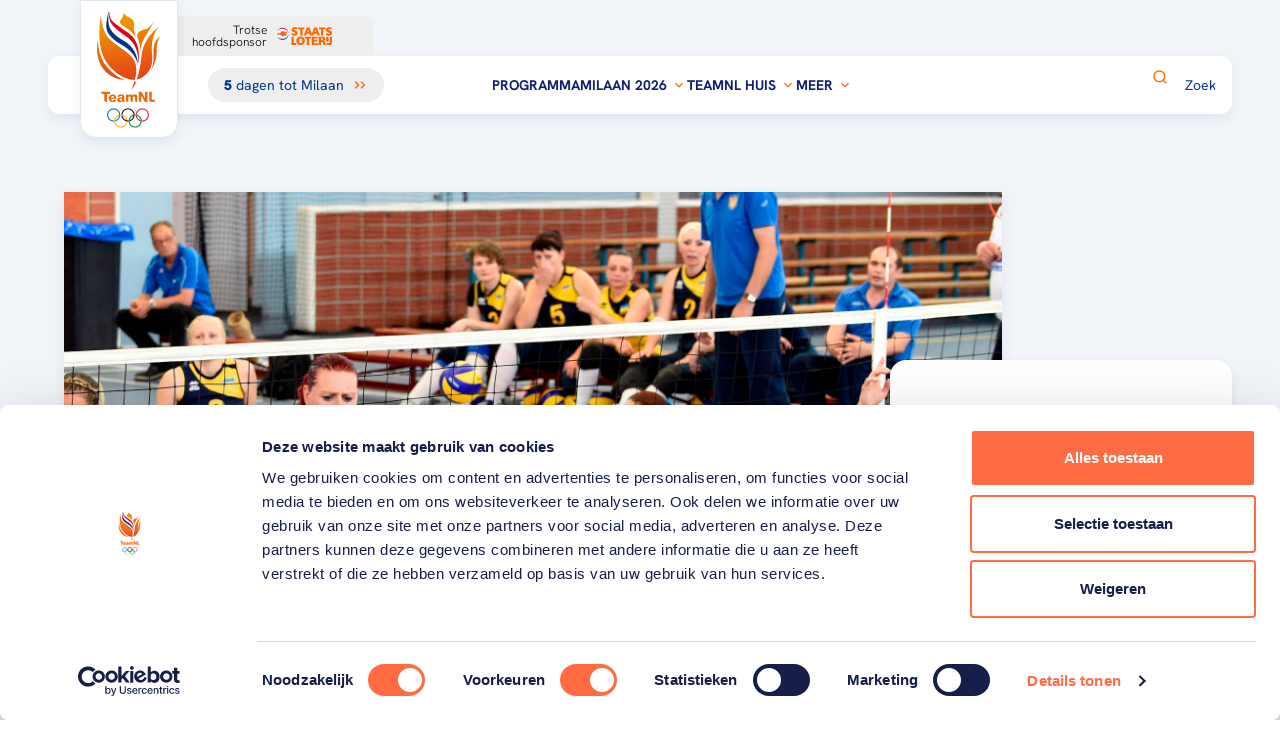

--- FILE ---
content_type: text/html; charset=utf-8
request_url: https://www.teamnl.org/sporters/ellen-ceelen
body_size: 41333
content:
<!DOCTYPE html>
<html lang="nl">

<head>
    
    <script async id="Cookiebot" data-cbid="a83d758e-2e60-4608-9548-c29dfa10f811" type="text/javascript" src="https://consent.cookiebot.com/uc.js"></script>

    

<meta charset="utf-8" />
<meta name="viewport" content="width=device-width, initial-scale=1, shrink-to-fit=no">




    <link rel="shortcut icon" type="image/x-icon" href="https://www.teamnl.org/media/i2tlmovv/favicon-teamnl.png?width=32&amp;height=32&amp;v=1da5aa067194ef0" />
    <link rel="icon" sizes="192x192" href="https://www.teamnl.org/media/i2tlmovv/favicon-teamnl.png?width=192&amp;height=192&amp;v=1da5aa067194ef0" />
    <link rel="icon" sizes="160x160" href="https://www.teamnl.org/media/i2tlmovv/favicon-teamnl.png?width=160&amp;height=160&amp;v=1da5aa067194ef0" />
    <link rel="icon" sizes="96x96" href="https://www.teamnl.org/media/i2tlmovv/favicon-teamnl.png?width=96&amp;height=96&amp;v=1da5aa067194ef0" />
    <link rel="icon" sizes="32x32" href="https://www.teamnl.org/media/i2tlmovv/favicon-teamnl.png?width=32&amp;height=32&amp;v=1da5aa067194ef0" />
    <link rel="icon" sizes="16x16" href="https://www.teamnl.org/media/i2tlmovv/favicon-teamnl.png?width=16&amp;height=16&amp;v=1da5aa067194ef0" />
    <meta name="msapplication-TileImage" content="https://www.teamnl.org/media/i2tlmovv/favicon-teamnl.png?width=128&amp;height=128&amp;v=1da5aa067194ef0" />
    <meta name="msapplication-TileColor" content="#da532c">
    <meta name="theme-color" content="#ffffff">
    <link rel="apple-touch-icon-precomposed" sizes="180x180" href="https://www.teamnl.org/media/i2tlmovv/favicon-teamnl.png?width=180&amp;height=180&amp;v=1da5aa067194ef0" />
    <link rel="apple-touch-icon-precomposed" sizes="152x152" href="https://www.teamnl.org/media/i2tlmovv/favicon-teamnl.png?width=152&amp;height=152&amp;v=1da5aa067194ef0" />
    <link rel="apple-touch-icon-precomposed" sizes="144x144" href="https://www.teamnl.org/media/i2tlmovv/favicon-teamnl.png?width=144&amp;height=144&amp;v=1da5aa067194ef0" />
    <link rel="apple-touch-icon-precomposed" sizes="120x120" href="https://www.teamnl.org/media/i2tlmovv/favicon-teamnl.png?width=120&amp;height=120&amp;v=1da5aa067194ef0" />
    <link rel="apple-touch-icon-precomposed" sizes="114x114" href="https://www.teamnl.org/media/i2tlmovv/favicon-teamnl.png?width=114&amp;height=114&amp;v=1da5aa067194ef0" />
    <link rel="apple-touch-icon-precomposed" sizes="76x76" href="https://www.teamnl.org/media/i2tlmovv/favicon-teamnl.png?width=76&amp;height=76&amp;v=1da5aa067194ef0" />
    <link rel="apple-touch-icon-precomposed" sizes="72x72" href="https://www.teamnl.org/media/i2tlmovv/favicon-teamnl.png?width=72&amp;height=72&amp;v=1da5aa067194ef0" />
    <link rel="apple-touch-icon-precomposed" href="https://www.teamnl.org/media/i2tlmovv/favicon-teamnl.png?width=57&amp;height=57&amp;v=1da5aa067194ef0" />


    <script async src="https://www.googletagmanager.com/gtag/js?id=G-NN8DB0HP4F"></script>
    <script>
        window.dataLayer = window.dataLayer || [];
        function gtag(){dataLayer.push(arguments);}
        gtag('js', new Date());

        gtag('config', 'G-NN8DB0HP4F', { 'anonymize_ip': true }); // Toelichting AP: Hiermee zet u de IPmaskering aan
    </script>

    <script>
        (function(w, d, s, l, i) {
            w[l] = w[l] || [];
            w[l].push({
                'gtm.start':
                    new Date().getTime(),
                event: 'gtm.js'
            });
            var f = d.getElementsByTagName(s)[0],
                j = d.createElement(s),
                dl = l != 'dataLayer' ? '&l=' + l : '';
            j.async = true;
            j.src =
                '//www.googletagmanager.com/gtm.js?id=' + i + dl;
            f.parentNode.insertBefore(j, f);
        })(window, document, 'script', 'dataLayer', 'GTM-KRP3VTR');
    </script>

<script async crossorigin="anonymous" src="https://pagead2.googlesyndication.com/pagead/js/adsbygoogle.js?client=ca-pub-9564077601561804"></script>
    
<title>Ellen Ceelen | TeamNL</title>
<link rel="canonical" href="https://teamnl.org/sporters/ellen-ceelen" />
<meta name="description" content="Ellen Ceelen" />



    <meta property="og:title" content="Ellen Ceelen | TeamNL" />



<meta property="og:type" content="website" />
<meta property="og:url" content="https://www.teamnl.org/sporters/ellen-ceelen" />

        <style>
                .is-0{position: absolute; width: 0; height: 0; overflow: hidden;}.is-1{fill: var(--color1, #3976be)}.is-2{fill: var(--color1, #3976be)}.is-3{fill: var(--color2, #192f7f)}.is-4{fill: var(--color3, #eb8b2c)}.is-5{stroke: var(--color4, #d57505)}.is-6{fill: var(--color1, #3976be)}.is-7{fill: var(--color1, #3976be)}.is-8{fill: var(--color2, #192f7f)}.is-9{fill: var(--color5, #ffd84e)}.is-10{stroke: var(--color6, #f3bf3a)}.is-11{fill: var(--color1, #3976be)}.is-12{fill: var(--color1, #3976be)}.is-13{fill: var(--color2, #192f7f)}.is-14{fill: var(--color7, #c9cde0)}.is-15{stroke: var(--color8, #a0add2)}.is-16{fill: var(--color9, #f0282d)}.is-17{fill: var(--color10, #00a651)}.is-18{fill: var(--color11, #0078d0)}.is-19{fill: var(--color12, #fff)}.is-20{stroke: var(--color13, #e2e8f0)}.is-21{fill: var(--color14, #0a7ac0)}.is-22{fill: var(--color15, #e72e48)}.is-23{fill: var(--color16, #0b8f38)}.is-24{fill: var(--color17, #f9b017)}.is-25{fill: var(--color18, #151015)}.is-26{stroke: var(--color19, #f60)}.is-27{fill: var(--color20, #00378a)}.is-28{fill: var(--color20, #00378a)}.is-29{fill: var(--color12, #fff); stroke: var(--color21, #102074)}.is-30{fill: var(--color12, #fff); stroke: var(--color21, #102074)}.is-31{stroke: var(--color21, #102074)}.is-32{stroke: var(--color21, #102074)}.is-33{stroke: var(--color21, #102074)}.is-34{stroke: var(--color21, #102074)}.is-35{fill: var(--color22, #adb5bd)}.is-36{fill: var(--color12, #fff)}.is-37{fill: var(--color19, #f60)}.is-38{fill: var(--color12, #fff)}.is-39{stroke: var(--color19, #f60)}.is-40{fill: var(--color20, #00378a)}.is-41{display: none; visibility: hidden}.is-42{transform: scale(1);}.is-43{transform: scale(1.1);}.is-44{transform: scale(1.2);}.is-45{transform: scale(0.6);}.is-46{transform: scale(0.9);}.is-47{transform: scale(0.5);}.is-48{transform: scale(1.1);}
        </style>

</head>
    
<body class="flex flex-col min-h-screen antialiased">
    <script async src="https://rum-static.pingdom.net/pa-65cf218868cac40012000758.js"></script>

    



    
        <link rel="stylesheet" href="/dist/css/style.min.css?v=639050360760000000" />
        <script async type="module" src="/dist/js/main.bundle.js?v=639050360760000000"></script>
    

    

    <svg aria-hidden="true" version="1.1" xmlns="http://www.w3.org/2000/svg" xmlns:xlink="http://www.w3.org/1999/xlink" class="is-0">
<defs>
<symbol id="icon-close" viewBox="0 0 34 32">
<path d="M22.317 9.612c0.372-0.372 0.975-0.372 1.347 0s0.372 0.975 0 1.347l-11.429 11.429c-0.372 0.372-0.975 0.372-1.347 0s-0.372-0.975 0-1.347l11.428-11.428z"></path>
<path d="M10.888 10.959c-0.372-0.372-0.372-0.975 0-1.347s0.975-0.372 1.347 0l11.429 11.428c0.372 0.372 0.372 0.975 0 1.347s-0.975 0.372-1.347 0l-11.428-11.429z"></path>
</symbol>
<symbol id="icon-pencil" viewBox="0 0 26 32">
<path stroke-linecap="round" stroke-linejoin="round" stroke-miterlimit="4" stroke-width="3" d="M14.129 7.242l-11.32 16.94 0.14 5.82 5.42-2.1 11.32-16.94-5.56-3.72z"></path>
<path stroke-linecap="round" stroke-linejoin="round" stroke-miterlimit="4" stroke-width="3" d="M17.632 1.996l-3.499 5.239 5.555 3.71 3.499-5.239-5.555-3.71z"></path>
</symbol>
<symbol id="icon-medal-bronze" viewBox="0 0 22 32">
<path fill="#3976be" d="M7.386 31.346l-1.948-2.332-2.899 0.898c-0.357 0.111-0.691-0.221-0.586-0.58l4.63-15.726 6.239 1.846-4.629 15.726c-0.106 0.359-0.567 0.454-0.807 0.169v-0.001z" class="is-1"></path>
<path fill="#3976be" d="M14.664 31.346l1.948-2.332 2.899 0.898c0.357 0.111 0.691-0.221 0.586-0.58l-4.629-15.726-6.238 1.846 4.629 15.726c0.106 0.359 0.567 0.454 0.807 0.169l-0.001-0.001z" class="is-2"></path>
<path fill="#192f7f" d="M15.466 13.606l-4.442 1.315-4.442-1.315-2.231 7.576c1.783 1.198 3.903 1.929 6.188 2.021l0.484-1.645 0.484 1.645c2.285-0.091 4.405-0.822 6.188-2.021l-2.231-7.576z" class="is-3"></path>
<path fill="#eb8b2c" d="M11.025 21.885c5.894 0 10.672-4.79 10.672-10.7s-4.778-10.7-10.672-10.7c-5.894 0-10.672 4.79-10.672 10.7s4.778 10.7 10.672 10.7z" class="is-4"></path>
<path fill="none" stroke="#d57505" stroke-linecap="butt" stroke-linejoin="miter" stroke-miterlimit="10" stroke-width="0.7273" d="M11.025 19.419c4.535 0 8.212-3.686 8.212-8.234s-3.677-8.234-8.212-8.234-8.212 3.686-8.212 8.234c0 4.547 3.677 8.234 8.212 8.234z" class="is-5"></path>
</symbol>
<symbol id="icon-medal-gold" viewBox="0 0 23 32">
<path fill="#3976be" d="M7.374 31.827l-2.018-2.398-3.004 0.923c-0.37 0.114-0.716-0.227-0.607-0.596l4.797-16.169 6.464 1.899-4.796 16.169c-0.11 0.369-0.587 0.467-0.836 0.173v-0.001z" class="is-6"></path>
<path fill="#3976be" d="M14.914 31.827l2.018-2.398 3.004 0.923c0.37 0.114 0.716-0.227 0.607-0.596l-4.796-16.169-6.464 1.899 4.796 16.169c0.11 0.369 0.587 0.467 0.836 0.173l-0.001-0.001z" class="is-7"></path>
<path fill="#192f7f" d="M15.745 13.587l-4.602 1.352-4.602-1.352-2.311 7.79c1.847 1.231 4.044 1.984 6.411 2.077l0.502-1.691 0.502 1.691c2.368-0.094 4.564-0.845 6.411-2.077l-2.311-7.79z" class="is-8"></path>
<path fill="#ffd84e" d="M11.143 22.1c6.106 0 11.057-4.925 11.057-11.001s-4.95-11.001-11.057-11.001-11.057 4.925-11.057 11.001c0 6.076 4.95 11.001 11.057 11.001z" class="is-9"></path>
<path fill="none" stroke="#f3bf3a" stroke-linecap="butt" stroke-linejoin="miter" stroke-miterlimit="10" stroke-width="0.7273" d="M11.143 19.564c4.699 0 8.508-3.79 8.508-8.465s-3.809-8.465-8.508-8.465-8.508 3.79-8.508 8.465c0 4.675 3.809 8.465 8.508 8.465z" class="is-10"></path>
</symbol>
<symbol id="icon-medal-silver" viewBox="0 0 23 32">
<path fill="#3976be" d="M7.51 31.826l-2.009-2.405-2.99 0.926c-0.368 0.114-0.713-0.228-0.604-0.598l4.775-16.218 6.434 1.904-4.774 16.218c-0.109 0.37-0.585 0.469-0.832 0.174v-0.001z" class="is-11"></path>
<path fill="#3976be" d="M15.016 31.826l2.009-2.405 2.99 0.926c0.368 0.114 0.713-0.228 0.604-0.598l-4.774-16.218-6.434 1.904 4.774 16.218c0.109 0.37 0.584 0.469 0.832 0.174l-0.001-0.001z" class="is-12"></path>
<path fill="#192f7f" d="M15.843 13.531l-4.581 1.356-4.581-1.356-2.3 7.813c1.839 1.235 4.025 1.99 6.382 2.084l0.499-1.696 0.499 1.696c2.357-0.094 4.543-0.847 6.382-2.084l-2.3-7.813z" class="is-13"></path>
<path fill="#c9cde0" d="M11.263 22.070c6.078 0 11.006-4.94 11.006-11.035s-4.927-11.035-11.006-11.035c-6.078 0-11.006 4.94-11.006 11.035s4.927 11.035 11.006 11.035z" class="is-14"></path>
<path fill="none" stroke="#a0add2" stroke-linecap="butt" stroke-linejoin="miter" stroke-miterlimit="10" stroke-width="0.7273" d="M11.263 19.526c4.677 0 8.469-3.802 8.469-8.491s-3.792-8.491-8.469-8.491-8.469 3.802-8.469 8.491c0 4.69 3.792 8.491 8.469 8.491z" class="is-15"></path>
</symbol>
<symbol id="icon-paralympische_spelen" viewBox="0 0 43 32">
<path fill="#f0282d" d="M19.533 0.256c-3.121-0.719-7.383 0.073-11.409 2.398-6.299 3.637-9.637 9.649-7.455 13.429 1.394 2.415 4.705 3.334 8.557 2.734-1.762-0.405-3.16-1.292-3.948-2.656-2.182-3.78 1.156-9.792 7.455-13.429 2.274-1.313 4.623-2.137 6.8-2.476z" class="is-16"></path>
<path fill="#00a651" d="M19.587 15.168c0.938 3.062 3.754 6.357 7.781 8.682 6.299 3.637 13.175 3.521 15.357-0.258 1.394-2.415 0.535-5.742-1.911-8.778 0.53 1.729 0.461 3.383-0.326 4.747-2.182 3.78-9.058 3.895-15.357 0.258-2.274-1.313-4.162-2.936-5.544-4.651z" class="is-17"></path>
<path fill="#0078d0" d="M15.316 7.75c-2.183 2.344-3.628 6.43-3.628 11.080 0 7.274 3.538 13.171 7.902 13.171 2.789 0 5.24-2.408 6.646-6.044-1.232 1.323-2.699 2.091-4.274 2.091-4.364 0-7.902-5.897-7.902-13.171 0-2.626 0.461-5.072 1.256-7.127z" class="is-18"></path>
</symbol>
<symbol id="icon-calendar" viewBox="0 0 32 32">
<path stroke-linecap="round" stroke-linejoin="round" stroke-miterlimit="4" stroke-width="2.6667" d="M2.806 10.347h26.394v15.934c0 1.641-1.354 2.962-3.035 2.962h-20.323c-1.682 0-3.035-1.321-3.035-2.962v-15.934z"></path>
<path stroke-linecap="round" stroke-linejoin="round" stroke-miterlimit="4" stroke-width="2.6667" d="M5.841 4.514h20.323c1.682 0 3.035 1.321 3.035 2.963v2.862h-26.394v-2.862c0-1.641 1.354-2.963 3.035-2.963z"></path>
<path stroke-linecap="round" stroke-linejoin="round" stroke-miterlimit="4" stroke-width="2.6667" d="M8.111 2.778v3.283"></path>
<path stroke-linecap="round" stroke-linejoin="round" stroke-miterlimit="4" stroke-width="2.6667" d="M23.889 2.778v3.283"></path>
</symbol>
<symbol id="icon-olympische_spelen" viewBox="0 0 42 32">
<path fill="#fff" d="M5.565 0.696h30.609c2.689 0 4.87 2.18 4.87 4.87v20.87c0 2.689-2.18 4.87-4.87 4.87h-30.609c-2.689 0-4.87-2.18-4.87-4.87v-20.87c0-2.689 2.18-4.87 4.87-4.87z" class="is-19"></path>
<path fill="none" stroke="#e2e8f0" stroke-linecap="butt" stroke-linejoin="miter" stroke-miterlimit="4" stroke-width="1.3913" d="M5.565 0.696h30.609c2.689 0 4.87 2.18 4.87 4.87v20.87c0 2.689-2.18 4.87-4.87 4.87h-30.609c-2.689 0-4.87-2.18-4.87-4.87v-20.87c0-2.689 2.18-4.87 4.87-4.87z" class="is-20"></path>
<path fill="#0a7ac0" d="M15.23 13.812c0-2.636-2.165-4.769-4.829-4.769s-4.836 2.132-4.836 4.768c0 2.636 2.165 4.768 4.836 4.768 0.139 0 0.279-0.007 0.418-0.020-0.013-0.124-0.013-0.255-0.013-0.379 0-0.144 0-0.281 0.020-0.419-0.139 0.013-0.279 0.020-0.418 0.020-2.225 0-4.025-1.779-4.025-3.977s1.793-3.97 4.019-3.97 4.025 1.779 4.025 3.977c0 1.766-1.162 3.258-2.777 3.781-0.027 0.196-0.046 0.392-0.046 0.595 0 0.079 0 0.164 0.007 0.249 2.079-0.53 3.62-2.401 3.62-4.618z" class="is-21"></path>
<path fill="#e72e48" d="M36.174 13.812c0 2.636-2.165 4.768-4.836 4.768-2.524 0-4.597-1.917-4.816-4.35 0.286 0.033 0.565 0.092 0.83 0.177 0.292 1.917 1.959 3.382 3.979 3.382 2.225 0 4.025-1.779 4.025-3.977s-1.8-3.977-4.025-3.977-3.893 1.648-4.019 3.728c-0.259-0.065-0.525-0.111-0.797-0.137 0.199-2.459 2.278-4.389 4.816-4.389 2.67 0 4.836 2.132 4.836 4.769z" class="is-22"></path>
<path fill="#0b8f38" d="M26.106 14.211c2.019 0 3.693 1.465 3.986 3.382 0.266 0.085 0.545 0.144 0.83 0.177-0.213-2.44-2.285-4.35-4.816-4.35-0.14 0-0.279 0-0.419 0.020 0.007 0.124 0.013 0.255 0.013 0.379 0 0.144 0 0.281-0.020 0.419 0.14-0.013 0.279-0.020 0.419-0.020zM30.118 18.437c-0.126 2.080-1.88 3.728-4.019 3.728s-4.025-1.779-4.025-3.977c0-1.766 1.162-3.257 2.776-3.781 0.027-0.196 0.047-0.393 0.047-0.595 0-0.085 0-0.164-0.007-0.249-2.079 0.53-3.613 2.401-3.613 4.618 0 2.636 2.165 4.769 4.829 4.769s4.623-1.936 4.816-4.389c-0.272-0.026-0.538-0.065-0.797-0.137z" class="is-23"></path>
<path fill="#f9b017" d="M15.213 14.231c0.013-0.137 0.020-0.275 0.020-0.419 0-0.131 0-0.255-0.013-0.379 0.14-0.013 0.279-0.020 0.418-0.020 2.524 0 4.597 1.91 4.816 4.35-0.286-0.026-0.565-0.085-0.83-0.177-0.292-1.917-1.966-3.382-3.986-3.382-0.14 0-0.286 0.007-0.418 0.020zM20.46 18.554c-0.199 2.46-2.278 4.389-4.816 4.389-2.67 0-4.829-2.139-4.829-4.769 0-2.217 1.534-4.088 3.614-4.618 0 0.078 0.007 0.164 0.007 0.249 0 0.203-0.013 0.399-0.046 0.595-1.607 0.517-2.777 2.015-2.777 3.781 0 2.198 1.8 3.977 4.025 3.977s3.892-1.648 4.019-3.728c0.259 0.065 0.525 0.111 0.797 0.131z" class="is-24"></path>
<path fill="#151015" d="M20.87 9.043c-2.537 0-4.623 1.936-4.816 4.389 0.272 0.026 0.538 0.065 0.797 0.137 0.126-2.080 1.88-3.728 4.019-3.728s4.025 1.779 4.025 3.977c0 1.766-1.162 3.258-2.777 3.781-0.027 0.196-0.046 0.392-0.046 0.595 0 0.079 0 0.164 0.007 0.249 2.079-0.53 3.613-2.401 3.613-4.618 0.007-2.643-2.152-4.782-4.823-4.782zM20.87 17.789c-2.019 0-3.693-1.465-3.979-3.382-0.266-0.085-0.545-0.144-0.83-0.177 0.213 2.44 2.285 4.35 4.816 4.35 0.14 0 0.279-0.007 0.419-0.020-0.007-0.124-0.013-0.248-0.013-0.379 0-0.137 0.007-0.281 0.020-0.419-0.14 0.013-0.279 0.020-0.419 0.020z" class="is-25"></path>
</symbol>
<symbol id="icon-corner-round" viewBox="0 0 32 32">
<path d="M0 31.901v0.099h32v-32h-0.099c0 17.618-14.283 31.901-31.901 31.901z"></path>
</symbol>
<symbol id="icon-star" viewBox="0 0 34 32">
<path stroke-linecap="butt" stroke-linejoin="round" stroke-miterlimit="4" stroke-width="2.8235" d="M16.941 1.882l4.367 9.296 9.75 1.496-7.059 7.239 1.65 10.204-8.709-4.808-8.735 4.808 1.676-10.204-7.059-7.239 9.75-1.496 4.367-9.296z"></path>
</symbol>
<symbol id="icon-map-small" viewBox="0 0 26 32">
<path stroke-linecap="butt" stroke-linejoin="round" stroke-miterlimit="4" stroke-width="2.4" d="M12.8 1.6c-6.187 0-11.2 4.819-11.2 10.767 0 10.039 11.2 17.233 11.2 17.233s11.2-7.194 11.2-17.233c0.024-5.948-5.013-10.767-11.2-10.767zM12.8 17.163c-2.763 0-4.989-2.139-4.989-4.796s2.225-4.796 4.989-4.796c2.763 0 4.989 2.139 4.989 4.796s-2.225 4.796-4.989 4.796z"></path>
</symbol>
<symbol id="icon-circle-double-chevron-right" viewBox="0 0 31 32">
<path fill="none" stroke="#f60" stroke-linecap="butt" stroke-linejoin="miter" stroke-miterlimit="4" stroke-width="1.561" d="M15.61 1.267c8.19 0 14.829 6.639 14.829 14.829s-6.639 14.829-14.829 14.829c-8.19 0-14.829-6.639-14.829-14.829s6.639-14.829 14.829-14.829z" class="is-26"></path>
<path fill="#00378a" d="M11.224 20.155l-1.035-1.035 3.033-3.017-3.033-3.031 1.035-1.035 3.543 3.541c0.292 0.291 0.292 0.743 0 1.035l-3.543 3.541z" class="is-27"></path>
<path fill="#00378a" d="M17.27 20.155l-1.035-1.035 3.033-3.031-3.033-3.017 1.035-1.035 3.543 3.541c0.292 0.291 0.292 0.743 0 1.035l-3.543 3.541z" class="is-28"></path>
</symbol>
<symbol id="icon-double-chevron-right" viewBox="0 0 37 32">
<path d="M3.683 29.869l-3.537-3.535 10.362-10.307-10.362-10.356 3.537-3.535 12.105 12.099c0.996 0.996 0.996 2.539 0 3.535l-12.105 12.099z"></path>
<path d="M24.339 29.869l-3.537-3.535 10.362-10.356-10.362-10.307 3.537-3.535 12.105 12.099c0.996 0.996 0.996 2.539 0 3.535l-12.105 12.099z"></path>
</symbol>
<symbol id="icon-medal" viewBox="0 0 31 32">
<path fill="#fff" stroke="#102074" stroke-linecap="butt" stroke-linejoin="miter" stroke-miterlimit="10" stroke-width="2.56" d="M15.358 29.727c4.484 0 8.119-3.635 8.119-8.118s-3.635-8.119-8.119-8.119c-4.484 0-8.118 3.635-8.118 8.119s3.635 8.118 8.118 8.118z" class="is-29"></path>
<path fill="#fff" stroke="#102074" stroke-linecap="butt" stroke-linejoin="miter" stroke-miterlimit="10" stroke-width="2.56" d="M15.362 25.544c2.174 0 3.937-1.763 3.937-3.937s-1.763-3.937-3.937-3.937c-2.174 0-3.937 1.763-3.937 3.937s1.763 3.937 3.937 3.937z" class="is-30"></path>
<path fill="none" stroke="#102074" stroke-linecap="butt" stroke-linejoin="miter" stroke-miterlimit="10" stroke-width="2.56" d="M19.37 15.399l6.040-12.594" class="is-31"></path>
<path fill="none" stroke="#102074" stroke-linecap="butt" stroke-linejoin="miter" stroke-miterlimit="10" stroke-width="2.56" d="M15.68 13.588l6.040-12.593" class="is-32"></path>
<path fill="none" stroke="#102074" stroke-linecap="butt" stroke-linejoin="miter" stroke-miterlimit="10" stroke-width="2.56" d="M11.35 15.399l-6.040-12.594" class="is-33"></path>
<path fill="none" stroke="#102074" stroke-linecap="butt" stroke-linejoin="miter" stroke-miterlimit="10" stroke-width="2.56" d="M15.070 13.588l-6.040-12.593" class="is-34"></path>
</symbol>
<symbol id="icon-box-off" viewBox="0 0 32 32">
<path fill="#adb5bd" d="M5.841 2.667h20.317c1.753 0 3.175 1.421 3.175 3.175v20.317c0 1.753-1.421 3.175-3.175 3.175h-20.317c-1.753 0-3.175-1.421-3.175-3.175v-20.317c0-1.753 1.421-3.175 3.175-3.175z" class="is-35"></path>
<path fill="#fff" d="M5.841 3.937c-1.052 0-1.905 0.853-1.905 1.905v20.317c0 1.052 0.853 1.905 1.905 1.905h20.318c1.052 0 1.905-0.853 1.905-1.905v-20.317c0-1.052-0.853-1.905-1.905-1.905h-20.318z" class="is-36"></path>
</symbol>
<symbol id="icon-box-on" viewBox="0 0 32 32">
<path fill="#f60" d="M5.333 2.667h21.333c1.473 0 2.667 1.194 2.667 2.667v21.333c0 1.473-1.194 2.667-2.667 2.667h-21.333c-1.473 0-2.667-1.194-2.667-2.667v-21.333c0-1.473 1.194-2.667 2.667-2.667z" class="is-37"></path>
<path fill="#fff" d="M21.173 11.053l-7.84 7.84-2.507-2.507c-0.52-0.52-1.36-0.52-1.88 0s-0.52 1.36 0 1.88l3.453 3.453c0.52 0.52 1.36 0.52 1.88 0l8.787-8.787c0.521-0.52 0.521-1.36 0-1.88-0.52-0.52-1.373-0.52-1.893 0z" class="is-38"></path>
</symbol>
<symbol id="icon-clock" viewBox="0 0 32 32">
<path stroke-linecap="round" stroke-linejoin="round" stroke-miterlimit="4" stroke-width="2.6667" d="M15.99 29.223c7.306 0 13.229-5.923 13.229-13.23s-5.923-13.229-13.229-13.229c-7.306 0-13.23 5.923-13.23 13.229s5.923 13.23 13.23 13.23z"></path>
<path stroke-linecap="round" stroke-linejoin="round" stroke-miterlimit="4" stroke-width="2.6667" d="M15.99 8.222v8.453l3.892 3.302"></path>
</symbol>
<symbol id="icon-double-chevron-right-circle" viewBox="0 0 32 32">
<path d="M7.571 23.8l-1.99-1.988 5.829-5.798-5.829-5.825 1.99-1.989 6.809 6.806c0.56 0.56 0.56 1.428 0 1.988l-6.809 6.806z"></path>
<path d="M19.19 23.8l-1.99-1.988 5.829-5.826-5.829-5.797 1.99-1.989 6.809 6.806c0.561 0.56 0.561 1.428 0 1.989l-6.809 6.806z"></path>
</symbol>
<symbol id="icon-arrow-left" viewBox="0 0 32 32">
<path d="M1.449 16.583c-0.092-0.172-0.115-0.366-0.115-0.581s0.046-0.387 0.115-0.581c0.069-0.172 0.185-0.301 0.3-0.43 0 0 0-0.021 0.023-0.043l5.631-5.227c0.623-0.581 1.639-0.581 2.262 0s0.623 1.527 0 2.108l-2.885 2.689h22.294c0.877 0 1.592 0.667 1.592 1.484s-0.715 1.484-1.592 1.484h-22.294l2.885 2.689c0.623 0.581 0.623 1.527 0 2.108-0.3 0.28-0.715 0.43-1.131 0.43s-0.808-0.151-1.131-0.43l-5.608-5.227c0 0 0-0.021-0.023-0.043-0.138-0.129-0.231-0.28-0.3-0.43h-0.023z"></path>
</symbol>
<symbol id="icon-circle-chevron" viewBox="0 0 33 32">
<path fill="none" stroke="#f60" stroke-linecap="butt" stroke-linejoin="miter" stroke-miterlimit="4" stroke-width="2" d="M16.667 1c8.284 0 15 6.716 15 15s-6.716 15-15 15c-8.284 0-15-6.716-15-15s6.716-15 15-15z" class="is-39"></path>
<path fill="#00378a" d="M11.599 14.542l1.224-1.209 3.568 3.54 3.585-3.54 1.224 1.209-4.188 4.136c-0.345 0.34-0.879 0.34-1.224 0l-4.188-4.136z" class="is-40"></path>
</symbol>
<symbol id="icon-facebook" viewBox="0 0 34 32">
<path d="M29.333 0h-24.889c-1.964 0-3.556 1.592-3.556 3.556v24.889c0 1.964 1.592 3.556 3.556 3.556h12.444v-12.444h-3.556v-5.333h3.556v-4.444c0-3.436 2.786-6.222 6.222-6.222h4.444v5.333h-3.556c-0.982 0-1.778 0.796-1.778 1.778v3.556h5.333v5.333h-5.333v12.444h7.111c1.964 0 3.556-1.592 3.556-3.556v-24.889c0-1.964-1.592-3.556-3.556-3.556z"></path>
</symbol>
<symbol id="icon-instagram" viewBox="0 0 34 32">
<path d="M10.080 0h13.44c5.12 0 9.28 4.16 9.28 9.28v13.44c0 5.125-4.155 9.28-9.28 9.28h-13.44c-5.12 0-9.28-4.16-9.28-9.28v-13.44c0-5.125 4.155-9.28 9.28-9.28zM9.76 3.2c-3.181 0-5.76 2.579-5.76 5.76v14.080c0 3.184 2.576 5.76 5.76 5.76h14.080c3.181 0 5.76-2.579 5.76-5.76v-14.080c0-3.184-2.576-5.76-5.76-5.76h-14.080zM27.2 7.6c0 1.105-0.895 2-2 2s-2-0.895-2-2c0-1.105 0.895-2 2-2s2 0.895 2 2zM16.8 8c-4.418 0-8 3.582-8 8s3.582 8 8 8c4.418 0 8-3.582 8-8s-3.582-8-8-8zM12 16c0-2.651 2.149-4.8 4.8-4.8s4.8 2.149 4.8 4.8c0 2.651-2.149 4.8-4.8 4.8s-4.8-2.149-4.8-4.8z"></path>
</symbol>
<symbol id="icon-tiktok" viewBox="0 0 30 32">
<path d="M29 12.939c-0.268 0.023-0.536 0.034-0.805 0.034-3.055 0-5.749-1.539-7.312-3.865v13.156c0 5.369-4.455 9.724-9.948 9.724s-9.936-4.343-9.936-9.713c0-5.37 4.455-9.724 9.948-9.724 0.21 0 0.408 0.023 0.618 0.034v4.788c-0.198-0.023-0.408-0.057-0.618-0.057-2.799 0-5.073 2.223-5.073 4.959s2.274 4.959 5.073 4.959 5.283-2.155 5.283-4.902c0-0.103 0.047-22.333 0.047-22.333h4.688c0.443 4.093 3.825 7.33 8.047 7.615v5.324h-0.012z"></path>
</symbol>
<symbol id="icon-x" viewBox="0 0 34 32">
<path d="M20.044 13.55l11.913-13.55h-2.823l-10.344 11.765-8.262-11.765h-9.529l12.493 17.791-12.493 14.209h2.823l10.923-12.424 8.725 12.424h9.529l-12.956-18.45zM16.178 17.948l-11.337-15.868h4.336l19.959 27.936h-4.336l-8.622-12.067z"></path>
</symbol>
<symbol id="icon-youtube" viewBox="0 0 48 32">
<path d="M46.491 9.303c-0.137-1.829-0.343-3.269-0.64-4.343-0.571-2.057-1.897-3.383-3.954-3.954-2.354-0.64-8.32-1.006-17.897-1.006l-3.634 0.137c-2.514 0-5.234 0.069-8.206 0.229-3.017 0.137-4.983 0.343-6.057 0.64-2.057 0.571-3.383 1.897-3.954 3.954-0.64 2.354-1.006 6.034-1.006 11.040l0.137 1.92c0 1.371 0.069 2.949 0.229 4.777 0.137 1.829 0.343 3.269 0.64 4.343 0.571 2.057 1.897 3.383 3.954 3.954 2.354 0.64 8.32 1.006 17.897 1.006l3.634-0.137c2.514 0 5.234-0.069 8.206-0.229 3.017-0.137 4.983-0.343 6.057-0.64 2.057-0.571 3.383-1.897 3.954-3.954 0.64-2.354 1.006-6.034 1.006-11.040l-0.137-1.92c0-1.371-0.069-2.949-0.229-4.777zM31.291 16l-11.863 6.857v-13.714l11.863 6.857z"></path>
</symbol>
<symbol id="icon-double-chevron-left" viewBox="0 0 41 32">
<path d="M36.628 30.857l3.789-3.788-11.102-11.043 11.102-11.096-3.789-3.788-12.97 12.963c-1.067 1.067-1.067 2.721 0 3.788l12.97 12.963z"></path>
<path d="M14.496 30.857l3.79-3.788-11.102-11.096 11.102-11.043-3.79-3.788-12.97 12.963c-1.067 1.067-1.067 2.721 0 3.788l12.97 12.963z"></path>
</symbol>
<symbol id="icon-menu" viewBox="0 0 32 32">
<path d="M4 17.333h24c0.736 0 1.333-0.597 1.333-1.333s-0.597-1.333-1.333-1.333h-24c-0.736 0-1.333 0.597-1.333 1.333s0.597 1.333 1.333 1.333z"></path>
<path d="M4 9.333h24c0.736 0 1.333-0.597 1.333-1.333s-0.597-1.333-1.333-1.333h-24c-0.736 0-1.333 0.597-1.333 1.333s0.597 1.333 1.333 1.333z"></path>
<path d="M4 25.333h24c0.736 0 1.333-0.597 1.333-1.333s-0.597-1.333-1.333-1.333h-24c-0.736 0-1.333 0.597-1.333 1.333s0.597 1.333 1.333 1.333z"></path>
</symbol>
<symbol id="icon-search" viewBox="0 0 32 32">
<path d="M2.667 14.667c0 6.627 5.373 12 12 12s12-5.373 12-12c0-6.627-5.373-12-12-12s-12 5.373-12 12zM24 14.667c0 5.155-4.179 9.333-9.333 9.333s-9.333-4.179-9.333-9.333c0-5.155 4.179-9.333 9.333-9.333s9.333 4.179 9.333 9.333z"></path>
<path d="M28.943 27.057c0.521 0.521 0.521 1.365 0 1.886s-1.365 0.521-1.886 0l-5.8-5.8c-0.521-0.521-0.521-1.365 0-1.886s1.365-0.521 1.886 0l5.8 5.8z"></path>
</symbol>
<symbol id="icon-chevron-down" viewBox="0 0 32 32">
<path d="M22.12 11.453l-6.12 6.107-6.12-6.107-1.88 1.88 8 8 8-8-1.88-1.88z"></path>
</symbol>
</defs>
</svg>

    
    <noscript>
        <iframe src="//www.googletagmanager.com/ns.html?id=GTM-KRP3VTR" height="0" width="0" class="is-41"></iframe>
    </noscript>


    <script>
	(function (data) {
		data['Navigation'] = {
			logo: 'https://www.teamnl.org/media/zrul0g3y/teamnl-logo-full-colour-1.svg?width=150\u0026v=1db8385d7b95ce0',

			sponsorText: 'Trotse hoofdsponsor',
            mainSponsors: [{"link":null,"logo":"https://www.teamnl.org/media/pkmjc2ui/nlo-staatsloterij-co-branding-primair-gestapeld-logo-rgb-full-colour-orange-1.svg?height=50\u0026v=1dc78cac9ea3a90"}],
            otherSponsors: [],
            mainSponsorsMobile: [{"link":null,"logo":"https://www.teamnl.org/media/qsgejkya/standalone_teamnlxsta_hoofdsponsor_rgb_wit-converted-from-png.svg?height=50\u0026v=1dc78ccbed78890"}],
            otherSponsorsMobile: [],

			navigationBar: [{"label":"Programma","link":{"url":"/programma","target":null,"rel":null,"name":"Programma","alt":"Programma"},"sub":[]},{"label":"Milaan 2026","link":{"url":"/milaan2026","target":null,"rel":null,"name":"Milaan 2026","alt":"Milaan 2026"},"sub":[{"url":"/milaan2026/hoe-kan-ik-aan-kaarten-komen-voor-de-olympische-spelen-in-milaan","target":"","rel":null,"name":"Wedstrijdkaarten","alt":null},{"url":"https://www.teamnl.org/programma-olympische-spelen-milaan-2026","target":null,"rel":null,"name":"Programma","alt":null},{"url":"/huis","target":null,"rel":null,"name":"TeamNL Huis","alt":null}]},{"label":"TeamNL Huis","link":{"url":"/huis","target":null,"rel":null,"name":"TeamNL Huis","alt":"TeamNL Huis"},"sub":[{"url":"https://shop.ticketing.cm.com/teamnlhuis/?utm_source=owned\u0026utm_medium=teamnl.org","target":"_blank","rel":"noopener","name":"Tickets","alt":null},{"url":"/huis/olympic-club","target":null,"rel":null,"name":"Arrangementen","alt":null},{"url":"/huis/programma","target":null,"rel":null,"name":"Programma","alt":null},{"url":"/huis/veelgestelde-vragen-over-het-teamnl-huis","target":null,"rel":null,"name":"FAQ","alt":null}]},{"label":"Fan van TeamNL","link":{"url":"/nieuwsbrief","target":null,"rel":null,"name":"Fan van TeamNL","alt":"Fan van TeamNL"},"sub":[]},{"label":"Shop","link":{"url":"https://www.teamnl.shop/","target":"_blank","rel":"noopener","name":"Shop","alt":"Shop"},"sub":[]},{"label":"Teams","link":{"url":"/teams","target":null,"rel":null,"name":"Teams","alt":"Teams"},"sub":[]},{"label":"Sporters","link":{"url":"/sporters","target":null,"rel":null,"name":"Sporters","alt":"Sporters"},"sub":[]},{"label":"Olympische geschiedenis","link":{"url":"/deelnemersfinder","target":null,"rel":null,"name":"Olympische geschiedenis","alt":"Olympische geschiedenis"},"sub":[]}],
			navigationMobile: [{"url":"/programma","target":null,"rel":null,"name":"Programma","alt":null},{"url":"/milaan2026","target":null,"rel":null,"name":"Milaan 2026","alt":null},{"url":"/huis","target":null,"rel":null,"name":"TeamNL Huis","alt":null},{"url":"/nieuwsbrief","target":null,"rel":null,"name":"Fan van TeamNL","alt":null},{"url":"https://www.teamnl.shop/","target":"_blank","rel":"noopener","name":"Shop","alt":null},{"url":"/zoeken","target":null,"rel":null,"name":"Zoeken","alt":null}],
			showCountdown: 'True',
			startTimer: 'False',
			startEvent: '2026-02-06 23:59:00',
			countdownPlaceholder: '{periode} tot Milaan',
			searchPage: '/zoeken',
			countdownFinishedPlaceholder: '',
			countdownLink: {"url":"/milaan2026","target":null,"rel":null,"name":"Milaan2026","alt":null}
		}
	})(typeof __CMS_DATA !== 'undefined' ? __CMS_DATA : (__CMS_DATA = {}))
</script>

<div id="navigation" class="fixed z-navigation w-full "></div>


	<script async type="module" src="/dist/vue/navigationcomponent.vue.bundle.js?v=639050360760000000"></script>





    <main role="main" class="flex-grow ">

        

<style type="text/css" lang="css">

    main {
        &:has( >.promo)
        {
            .home > header, .cblarge > header, .news > header {
                padding-top: 1.25rem !important;
            }

            .news > header .imagemobile, .cblarge > header .imagemobile, .cbsmall > header .imagemobile {
                margin-top:0 !important;
            }

             header.tournament, header.sporterteam, header.sporter {
                padding-top: 1.25rem !important;
                height: 620px !important;
            }

            header.orangeblockheader {
                div.min-h-56 {
                    min-height: 1rem !important;
                }
            }
         }
    }


    @media (min-width: 768px) {
        main {
            &:has( >.promo)
            {
                .home > header, .cblarge > header {
                    padding-top: 3rem !important;
                }
            }
        }
    }
</style>



        



<section>
    <header class="bg-neutral-10 relative flex flex-col pt-20 lg:pt-40 lg:flex lg:flex-row lg:items-center lg:justify-center lg:mb-8 sporter">
        <div class="bg-neutral-10">
            <figure class="bg-neutral-10 object-cover aspect-square w-[95%] max-h-[512px] lg:hidden">
                <img src="https://www.teamnl.org/media/nwrmmoen/zitvolleybal-1.jpg?width=1000&amp;height=750&amp;v=1da3fe7dae7cab0&amp;author=Mathilde&#x2B;Dusol"
                     alt="Zitvolleybal (1).jpg"
                     class="object-cover h-full w-full aspect-square"/>
            </figure>
        </div>

        <figure class=" bg-neutral-10 hidden h-full translate-y-8 translate-x-16 w-auto lg:h-[600px] lg:aspect-square xl:aspect-[15/11] shadow-blue object-cover lg:block">
            <img src="https://www.teamnl.org/media/nwrmmoen/zitvolleybal-1.jpg?width=1920&amp;height=1440&amp;v=1da3fe7dae7cab0&amp;author=Mathilde&#x2B;Dusol"
                 class="h-full w-full object-cover"
                 alt="Zitvolleybal (1).jpg" />
        </figure>

        <div class="hidden bg-white lg:shadow-blue mx-6 z-10 lg:block lg:translate-y-4 lg:p-12 lg:pb-0 lg:rounded-2xl lg:mx-0 lg:bg-white lg:w-[600px] lg:-translate-x-10 xl:-translate-x-12 2xl:-translate-x-0 4xl:-translate-x-20">
            <div class="relative flex flex-col align-center bg-white rounded-2xl pb-0 lg:bg-white z-20">
                <h1 class="text-secondary text-heading-3 mb-2  lg:mb-4">Ellen Ceelen</h1>






                    <div class="flex justify-center gap-2 mt-4 lg:justify-start">

                    </div>

                <div class="h-6 lg:h-12 border-b-8 border-b-primary"></div>
            </div>
        </div>

        <div class="order-1 flex flex-col relative z-20 module-slim-container -translate-y-10 align-center rounded-2xl p-8 pb-0 shadow-blue bg-white mx-3 md:mx-auto xl:translate-y-0 lg:right-24 lg:top-36 lg:w-5/12 lg:p-12 lg:pb-0 lg:rounded-2xl lg:mx-0 lg:h-fit lg:hidden">
            <h2 class="text-secondary text-heading-5 mb-2 lg:mb-4">Ellen Ceelen</h2>

            <div class="mb-4 max-h-[268px] lg:max-h-[316px] overflow-hidden text-text-grey text-ellipsis"></div>




                <div class="flex justify-center gap-2 mt-4 lg:justify-start">

                </div>

            <div class="h-6 lg:h-12 border-b-8 border-b-primary"></div>
        </div>
    </header>
</section>

<section class="overflow-x-hidden lg:py-48 xl:py-36 2xl:py-24">

   
    

<script>
    (function (data) {
        data['AthleteDetailResults'] = {
            context: 4178,
            athleteId: 0,
            culture: 'nl-NL',
                }
    })(typeof __CMS_DATA !== 'undefined' ? __CMS_DATA : (__CMS_DATA = {}))
</script>

<section class="">

    <div id="athlete-detail-results"></div>

    
        <script async type="module" src="/dist/vue/athletedetail.vue.bundle.js?v=639050360760000000"></script>
    

    
</section>


    <div class="container">
        


    </div>

</section>
    </main>

        <section class="w-full bg-neutral-0 py-24 px-6">
        <div class="container flex flex-col items-center">
            <h2 class="text-heading-4 text-center font-bold text-secondary mb-6">Trotse hoofdsponsor</h2>
            <div class="module-slim-container mb-10 text-base font-normal text-text-grey text-center lg:mb-20">
                Staatsloterij is trotse hoofdsponsor van TeamNL. Samen willen we Nederland het sportiefste land van de wereld maken.
            </div>
            <div class="flex w-full justify-center h-[122px] lg:h-44">
                    <div class="flex-1 flex justify-end items-center px-8 first:border-r first:border-r-neutral-20 h-full max-w-[240px] lg:max-w-96 lg:px-16">
                            <a href="/" title="TeamNL" target="_blank" class="h-full">
                            <img src="https://www.teamnl.org/media/abmbelsk/layer_1.svg" alt="Layer 1" loading="lazy" class="h-full is-42" />
                                </a>
                    </div>
                    <div class="flex-1 flex justify-start items-center px-8 max-w-[240px] h-full lg:max-w-96 lg:px-16">

                            <img src="https://www.teamnl.org/media/qt2f1ieu/standalone_teamnlxsta_hoofdsponsor_rgb_oranje.svg" alt="Standalone Teamnlxsta Hoofdsponsor RGB ORANJE" loading="lazy" class="h-full is-43" />
                    </div>
            </div>
        </div>
    </section>

        <section class="w-full bg-primary p-3 py-6 sm:p-6 lg:py-12 3xl:py-10 lg:h-[20vw] lg:max-h-[240px] max-h-[100px] h-[100px]">
        <div class="flex items-center justify-evenly gap-4 lg:items-center h-full lg:py-8 xl:py-10 max-w-[1920px] 4xl:mx-12 [@media(min-width:1968px)]:mx-auto">
                        <div class="h-full is-44">
                            <a href="/partners/staatsloterij" title="Staatsloterij" target="" class="h-full min-h-[44px] lg:h-full">
                            <img class="object-contain h-full min-h-[44px] lg:h-full" src="https://www.teamnl.org/media/qsgejkya/standalone_teamnlxsta_hoofdsponsor_rgb_wit-converted-from-png.svg" alt="Standalone Teamnlxsta Hoofdsponsor Rgb Wit Converted From Png"  loading="lazy"/>
                            
	                        </a>
                        </div>
                        <div class="h-full is-45">
                            <a href="/partners/odido" title="Odido" target="" class="h-full min-h-[44px] lg:h-full">
                            <img class="object-contain h-full min-h-[44px] lg:h-full" src="https://www.teamnl.org/media/3s2hxvws/odido_solidlogo_smalluse_white.svg" alt="Odido Solidlogo Smalluse White"  loading="lazy"/>
                            
	                        </a>
                        </div>
                        <div class="h-full is-46">
                            <a href="/partners/ad" title="AD" target="" class="h-full min-h-[44px] lg:h-full">
                            <img class="object-contain h-full min-h-[44px] lg:h-full" src="https://www.teamnl.org/media/unmhvdtg/ad-blok-white.svg" alt="AD Blok White"  loading="lazy"/>
                            
	                        </a>
                        </div>
                        <div class="h-full is-47">
                            <a href="/partners/rabobank" title="Rabobank" target="" class="h-full min-h-[44px] lg:h-full">
                            <img class="object-contain h-full min-h-[44px] lg:h-full" src="https://www.teamnl.org/media/13xb3rc5/rabobank_logo_rgb_wit-dia.svg" alt="Rabobank Logo RGB WIT Dia"  loading="lazy"/>
                            
	                        </a>
                        </div>

                <div class="border-l border-l-white h-full"></div>

                        <div class="h-full is-48">

                            <a href="https://nocnsf.nl" title="NOC*NSF" target="_blank" class="h-full min-h-[44px] lg:h-full">
                            <img class="object-contain h-full min-h-[44px] lg:h-full" src="https://www.teamnl.org/media/p0ehtmla/combilogo.png" alt="Combilogo" loading="lazy"/>
	                        </a>
                        </div>
        </div>
    </section>


    

<script>
    ; (function (data) {
        data["Footer"] = {
            logo: "https://www.teamnl.org/media/l21jsmem/layer_1.svg?height=40\u0026v=1da4d218067d980",
            footerLinks: [{"title":"Handige pagina\u0027s","links":[{"name":"Programma","target":null,"type":0,"udi":{"uriValue":"umb://document/56c9fd1d267b434d9b6b2aecb7d0cad1","entityType":"document","isRoot":false},"content":null,"url":"/programma"},{"name":"World Games 2025","target":null,"type":0,"udi":{"uriValue":"umb://document/c073c15edf6b4b5f91197c9bbcf45ba7","entityType":"document","isRoot":false},"content":null,"url":"/world-games"},{"name":"Milaan 2026","target":null,"type":0,"udi":{"uriValue":"umb://document/b9d3edc5034d495b9ceaf1b75dcc05fd","entityType":"document","isRoot":false},"content":null,"url":"/milaan2026"},{"name":"Los Angeles 2028","target":null,"type":0,"udi":{"uriValue":"umb://document/c2691e708f85477ab584e110a736e7d7","entityType":"document","isRoot":false},"content":null,"url":"/la2028"},{"name":"Webshop","target":"_blank","type":2,"udi":null,"content":null,"url":"https://www.teamnl.shop/"},{"name":"Video","target":"_blank","type":2,"udi":null,"content":null,"url":"https://www.youtube.com/teamnlvideo"}]},{"title":"Meer TeamNL","links":[{"name":"Over TeamNL","target":null,"type":2,"udi":null,"content":null,"url":"/over-teamnl"},{"name":"TeamNL Kids","target":null,"type":0,"udi":{"uriValue":"umb://document/b783dc88e1c445979e1d22bb7b65e497","entityType":"document","isRoot":false},"content":null,"url":"/kids"},{"name":"TeamNL Moves","target":null,"type":0,"udi":{"uriValue":"umb://document/f851fd40f743429e990574b162a09dcd","entityType":"document","isRoot":false},"content":null,"url":"/moves"},{"name":"Partners","target":null,"type":2,"udi":null,"content":null,"url":"/partners"},{"name":"IOC TOP Partners","target":null,"type":0,"udi":{"uriValue":"umb://document/19871cf21580434faa978a4bcde295a4","entityType":"document","isRoot":false},"content":null,"url":"/partners/ioc-top-partners"},{"name":"Contact","target":null,"type":2,"udi":null,"content":null,"url":"/contact"}]},{"title":"Volg TeamNL","links":[{"name":"Teams","target":null,"type":2,"udi":null,"content":null,"url":"/teams"},{"name":"Sporters","target":null,"type":2,"udi":null,"content":null,"url":"/sporters"},{"name":"Word fan van TeamNL","target":null,"type":2,"udi":null,"content":null,"url":"/nieuwsbrief"},{"name":"Staatsloterij TeamNL Huis","target":null,"type":0,"udi":{"uriValue":"umb://document/e82eba26066041a48377a5a2ebd66334","entityType":"document","isRoot":false},"content":null,"url":"/huis"},{"name":"Olympische geschiedenis","target":null,"type":0,"udi":{"uriValue":"umb://document/616f5f0a7da74e5db247b04c17027603","entityType":"document","isRoot":false},"content":null,"url":"/deelnemersfinder"}]}],
            legalLinks: [{"name":"Privacyverklaring","target":null,"type":2,"udi":null,"content":null,"url":"/privacyverklaring"},{"name":"Cookieverklaring","target":null,"type":2,"udi":null,"content":null,"url":"/cookieverklaring"}],
            tiktok: "@teamnl",
            instagram: "TeamNL",
            facebook: "EchtTeamNL",
            youtube: "TeamNLvideo",
            twitter: "TeamNLtweets",
            copyright: "Copyright 2026"
        }
    })(typeof __CMS_DATA !== "undefined" ? __CMS_DATA : (__CMS_DATA = {}))
</script>

<div id="footer"></div>


    <script async type="module" src="/dist/vue/footercomponent.vue.bundle.js?v=639050360760000000"></script>




    
</body>

</html>

--- FILE ---
content_type: text/html; charset=utf-8
request_url: https://www.google.com/recaptcha/api2/aframe
body_size: 268
content:
<!DOCTYPE HTML><html><head><meta http-equiv="content-type" content="text/html; charset=UTF-8"></head><body><script nonce="TW0jd8csTDZvQFm9ozG9Uw">/** Anti-fraud and anti-abuse applications only. See google.com/recaptcha */ try{var clients={'sodar':'https://pagead2.googlesyndication.com/pagead/sodar?'};window.addEventListener("message",function(a){try{if(a.source===window.parent){var b=JSON.parse(a.data);var c=clients[b['id']];if(c){var d=document.createElement('img');d.src=c+b['params']+'&rc='+(localStorage.getItem("rc::a")?sessionStorage.getItem("rc::b"):"");window.document.body.appendChild(d);sessionStorage.setItem("rc::e",parseInt(sessionStorage.getItem("rc::e")||0)+1);localStorage.setItem("rc::h",'1769908268245');}}}catch(b){}});window.parent.postMessage("_grecaptcha_ready", "*");}catch(b){}</script></body></html>

--- FILE ---
content_type: text/css
request_url: https://www.teamnl.org/dist/css/style.min.css?v=639050360760000000
body_size: 24961
content:
.vc-popover-content-wrapper{--popover-horizontal-content-offset: 8px;--popover-vertical-content-offset: 10px;--popover-caret-horizontal-offset: 18px;--popover-caret-vertical-offset: 8px;position:absolute;display:block;outline:none;z-index:10}.vc-popover-content-wrapper:not(.is-interactive){pointer-events:none}.vc-popover-content{position:relative;color:var(--vc-popover-content-color);font-weight:var(--vc-font-medium);background-color:var(--vc-popover-content-bg);border:1px solid;border-color:var(--vc-popover-content-border);border-radius:var(--vc-rounded-lg);padding:4px;outline:none;z-index:10;box-shadow:var(--vc-shadow-lg)}.vc-popover-content.direction-bottom{margin-top:var(--popover-vertical-content-offset)}.vc-popover-content.direction-top{margin-bottom:var(--popover-vertical-content-offset)}.vc-popover-content.direction-left{margin-right:var(--popover-horizontal-content-offset)}.vc-popover-content.direction-right{margin-left:var(--popover-horizontal-content-offset)}.vc-popover-caret{content:"";position:absolute;display:block;width:12px;height:12px;border-top:inherit;border-left:inherit;background-color:inherit;z-index:-1}.vc-popover-caret.direction-bottom{top:0}.vc-popover-caret.direction-bottom.align-left{transform:translateY(-50%) rotate(45deg)}.vc-popover-caret.direction-bottom.align-center{transform:translate(-50%) translateY(-50%) rotate(45deg)}.vc-popover-caret.direction-bottom.align-right{transform:translateY(-50%) rotate(45deg)}.vc-popover-caret.direction-top{top:100%}.vc-popover-caret.direction-top.align-left{transform:translateY(-50%) rotate(-135deg)}.vc-popover-caret.direction-top.align-center{transform:translate(-50%) translateY(-50%) rotate(-135deg)}.vc-popover-caret.direction-top.align-right{transform:translateY(-50%) rotate(-135deg)}.vc-popover-caret.direction-left{left:100%}.vc-popover-caret.direction-left.align-top{transform:translate(-50%) rotate(135deg)}.vc-popover-caret.direction-left.align-middle{transform:translateY(-50%) translate(-50%) rotate(135deg)}.vc-popover-caret.direction-left.align-bottom{transform:translate(-50%) rotate(135deg)}.vc-popover-caret.direction-right{left:0}.vc-popover-caret.direction-right.align-top{transform:translate(-50%) rotate(-45deg)}.vc-popover-caret.direction-right.align-middle{transform:translateY(-50%) translate(-50%) rotate(-45deg)}.vc-popover-caret.direction-right.align-bottom{transform:translate(-50%) rotate(-45deg)}.vc-popover-caret.align-left{left:var(--popover-caret-horizontal-offset)}.vc-popover-caret.align-center{left:50%}.vc-popover-caret.align-right{right:var(--popover-caret-horizontal-offset)}.vc-popover-caret.align-top{top:var(--popover-caret-vertical-offset)}.vc-popover-caret.align-middle{top:50%}.vc-popover-caret.align-bottom{bottom:var(--popover-caret-vertical-offset)}.vc-day-popover-row{display:flex;align-items:center;transition:var(--vc-day-content-transition)}.vc-day-popover-row-indicator{display:flex;justify-content:center;align-items:center;flex-grow:0;width:15px}.vc-day-popover-row-indicator span{transition:var(--vc-day-content-transition)}.vc-day-popover-row-label{display:flex;align-items:center;flex-wrap:none;flex-grow:1;width:-moz-max-content;width:max-content;margin-left:4px;margin-right:4px;font-size:var(--vc-text-xs);line-height:var(--vc-leading-normal)}.vc-day-popover-row-highlight{width:8px;height:5px;border-radius:3px}.vc-day-popover-row-bar{width:10px;height:3px}.vc-base-icon{display:inline-block;stroke:currentColor;stroke-width:2;fill:none}.vc-header{display:grid;grid-gap:4px;align-items:center;height:30px;margin-top:10px;padding-left:10px;padding-right:10px}.vc-header.is-lg{font-size:var(--vc-text-lg)}.vc-header.is-xl{font-size:var(--vc-text-xl)}.vc-header.is-2xl{font-size:var(--vc-text-2xl)}.vc-header .vc-title-wrapper{grid-row:1;grid-column:title}.vc-header .vc-prev{grid-row:1;grid-column:prev}.vc-header .vc-next{grid-row:1;grid-column:next}.vc-header .vc-title,.vc-header .vc-prev,.vc-header .vc-next{display:flex;align-items:center;border:0;border-radius:var(--vc-rounded);pointer-events:auto;-webkit-user-select:none;-moz-user-select:none;user-select:none;cursor:pointer}.vc-header .vc-title{color:var(--vc-header-title-color);font-weight:var(--vc-font-semibold);white-space:nowrap;padding:0 8px;margin:0;line-height:30px}.vc-header .vc-title:hover{opacity:.75}.vc-header .vc-arrow{display:flex;justify-content:center;align-items:center;color:var(--vc-header-arrow-color);width:28px;height:30px;margin:0;padding:0}.vc-header .vc-arrow:hover{background:var(--vc-header-arrow-hover-bg)}.vc-header .vc-arrow:disabled{opacity:.25;pointer-events:none}.vc-nav-header{display:flex;justify-content:space-between}.vc-nav-title,.vc-nav-arrow,.vc-nav-item{font-size:var(--vc-text-sm);margin:0;cursor:pointer;-webkit-user-select:none;-moz-user-select:none;user-select:none;border:0;border-radius:var(--vc-rounded);white-space:nowrap}.vc-nav-title:hover,.vc-nav-arrow:hover,.vc-nav-item:hover{background-color:var(--vc-nav-hover-bg)}.vc-nav-title:disabled,.vc-nav-arrow:disabled,.vc-nav-item:disabled{opacity:.25;pointer-events:none}.vc-nav-title{color:var(--vc-nav-title-color);font-weight:var(--vc-font-bold);line-height:var(--vc-leading-snug);height:30px;padding:0 6px}.vc-nav-arrow{display:flex;justify-content:center;align-items:center;color:var(--vc-header-arrow-color);width:26px;height:30px;padding:0}.vc-nav-items{display:grid;grid-template-columns:repeat(3,1fr);grid-row-gap:2px;grid-column-gap:5px;margin-top:2px}.vc-nav-item{width:48px;text-align:center;font-weight:var(--vc-font-semibold);line-height:var(--vc-leading-snug);padding:6px 0}.vc-nav-item.is-active{color:var(--vc-nav-item-active-color);background-color:var(--vc-nav-item-active-bg);font-weight:var(--vc-font-bold)}.vc-nav-item.is-active:not(:focus){box-shadow:var(--vc-nav-item-active-box-shadow)}.vc-nav-item.is-current{color:var(--vc-nav-item-current-color)}.vc-day{position:relative;min-height:32px;z-index:1}.vc-monthly .is-not-in-month *{opacity:0;pointer-events:none}.vc-day-layer{position:absolute;inset:0;pointer-events:none}.vc-day-box-center-center{display:flex;justify-content:center;align-items:center;transform-origin:50% 50%}.vc-day-box-left-center{display:flex;justify-content:flex-start;align-items:center;transform-origin:0% 50%}.vc-day-box-right-center{display:flex;justify-content:flex-end;align-items:center;transform-origin:100% 50%}.vc-day-box-center-bottom{display:flex;justify-content:center;align-items:flex-end}.vc-day-content{display:flex;justify-content:center;align-items:center;font-size:var(--vc-text-sm);font-weight:var(--vc-font-medium);width:28px;height:28px;line-height:28px;border-radius:var(--vc-rounded-full);-webkit-user-select:none;-moz-user-select:none;user-select:none;cursor:pointer}.vc-day-content:hover{background-color:var(--vc-day-content-hover-bg)}.vc-day-content.vc-disabled{color:var(--vc-day-content-disabled-color)}.vc-content:not(.vc-base){font-weight:var(--vc-font-bold);color:var(--vc-content-color)}.vc-highlights{overflow:hidden;pointer-events:none;z-index:-1}.vc-highlight{width:28px;height:28px}.vc-highlight.vc-highlight-base-start{width:50%!important;border-radius:0!important;border-right-width:0!important}.vc-highlight.vc-highlight-base-end{width:50%!important;border-radius:0!important;border-left-width:0!important}.vc-highlight.vc-highlight-base-middle{width:100%;border-radius:0!important;border-left-width:0!important;border-right-width:0!important;margin:0 -1px}.vc-highlight-bg-outline,.vc-highlight-bg-none{background-color:var(--vc-highlight-outline-bg);border:2px solid;border-color:var(--vc-highlight-outline-border);border-radius:var(--vc-rounded-full)}.vc-highlight-bg-light{background-color:var(--vc-highlight-light-bg);border-radius:var(--vc-rounded-full)}.vc-highlight-bg-solid{background-color:var(--vc-highlight-solid-bg);border-radius:var(--vc-rounded-full)}.vc-highlight-content-outline,.vc-highlight-content-none{font-weight:var(--vc-font-bold);color:var(--vc-highlight-outline-content-color)}.vc-highlight-content-light{font-weight:var(--vc-font-bold);color:var(--vc-highlight-light-content-color)}.vc-highlight-content-solid{font-weight:var(--vc-font-bold);color:var(--vc-highlight-solid-content-color)}.vc-dots{display:flex;justify-content:center;align-items:center}.vc-dot{width:5px;height:5px;border-radius:9999px;transition:var(--vc-day-content-transition)}.vc-dot:not(:last-child){margin-right:3px}.vc-bars{display:flex;justify-content:flex-start;align-items:center;width:75%}.vc-bar{flex-grow:1;height:3px;transition:var(--vc-day-content-transition)}.vc-dot{background-color:var(--vc-dot-bg)}.vc-bar{background-color:var(--vc-bar-bg)}.vc-pane{min-width:250px}.vc-weeknumber{display:flex;justify-content:center;align-items:center;position:absolute}.vc-weeknumber.is-left{left:calc(var(--vc-weeknumber-offset-inside) * -1)}.vc-weeknumber.is-right{right:calc(var(--vc-weeknumber-offset-inside) * -1)}.vc-weeknumber.is-left-outside{left:calc(var(--vc-weeknumber-offset-outside) * -1)}.vc-weeknumber.is-right-outside{right:calc(var(--vc-weeknumber-offset-outside) * -1)}.vc-weeknumber-content{display:flex;justify-content:center;align-items:center;font-size:var(--vc-text-xs);font-weight:var(--vc-font-medium);font-style:italic;width:28px;height:28px;margin-top:2px;color:var(--vc-weeknumber-color);-webkit-user-select:none;-moz-user-select:none;user-select:none}.vc-weeks{position:relative;-webkit-overflow-scrolling:touch;padding:6px;min-width:232px}.vc-weeks.vc-show-weeknumbers-left{margin-left:var(--vc-weeknumber-offset-inside)}.vc-weeks.vc-show-weeknumbers-right{margin-right:var(--vc-weeknumber-offset-inside)}.vc-weekday{text-align:center;color:var(--vc-weekday-color);font-size:var(--vc-text-sm);font-weight:var(--vc-font-bold);line-height:14px;padding-top:4px;padding-bottom:8px;cursor:default;-webkit-user-select:none;-moz-user-select:none;user-select:none}.vc-week,.vc-weekdays{display:grid;grid-template-columns:repeat(7,1fr);position:relative}.vc-pane-container{width:100%;position:relative}.vc-pane-container.in-transition{overflow:hidden}.vc-pane-layout{display:grid}.vc-pane-header-wrapper{position:absolute;top:0;width:100%;pointer-events:none}.vc-day-popover-container{font-size:var(--vc-text-xs);font-weight:var(--vc-font-medium)}.vc-day-popover-header{font-size:var(--vc-text-xs);color:var(--vc-day-popover-header-color);font-weight:var(--vc-font-semibold);text-align:center}.vc-base-select{position:relative;display:flex;justify-content:center;align-items:center;height:30px;font-size:var(--vc-text-base);font-weight:var(--vc-font-medium)}.vc-base-select.vc-has-icon select{padding:0 27px 0 9px}.vc-base-select.vc-has-icon .vc-base-sizer{padding:0 28px 0 10px}.vc-base-select.vc-fit-content select{position:absolute;top:0;left:0;width:100%}.vc-base-select .vc-base-icon{position:absolute;top:6px;right:4px;opacity:.6;pointer-events:none}.vc-base-select .vc-base-sizer{font-size:var(--vc-text-base);font-weight:var(--vc-font-medium);color:transparent;padding:0 8px;margin:0}.vc-base-select select{display:inline-flex;justify-content:center;color:var(--vc-select-color);display:block;-webkit-appearance:none;-moz-appearance:none;appearance:none;background-color:var(--vc-select-bg);border-radius:var(--vc-rounded);height:30px;width:-moz-max-content;width:max-content;padding:0 7px;margin:0;line-height:var(--leading-none);text-indent:0px;background-image:none;cursor:pointer;text-align:center}.vc-base-select select:hover{background-color:var(--vc-select-hover-bg)}.vc-base-select select.vc-align-left{text-align:left}.vc-base-select select.vc-align-right{text-align:right}.vc-time-picker{display:flex;flex-direction:column;align-items:center;padding:8px 4px}.vc-time-picker.vc-invalid{pointer-events:none;opacity:.5}.vc-time-picker.vc-attached{border-top:1px solid var(--vc-time-picker-border)}.vc-time-picker>*+*{margin-top:4px}.vc-time-header{display:flex;align-items:center;font-size:var(--vc-text-sm);font-weight:var(--vc-font-semibold);text-transform:uppercase;margin-top:-4px;padding-left:4px;padding-right:4px;line-height:21px}.vc-time-select-group{display:inline-flex;align-items:center;padding:0 4px;background:var(--vc-time-select-group-bg);border-radius:var(--vc-rounded-md);border:1px solid var(--vc-time-select-group-border)}.vc-time-select-group .vc-base-icon{margin-right:4px;color:var(--vc-time-select-group-icon-color)}.vc-time-select-group select{background:transparent;padding:0 4px}.vc-time-weekday{color:var(--vc-time-weekday-color);letter-spacing:var(--tracking-wide)}.vc-time-month{color:var(--vc-time-month-color);margin-left:8px}.vc-time-day{color:var(--vc-time-day-color);margin-left:4px}.vc-time-year{color:var(--vc-time-year-color);margin-left:8px}.vc-time-colon{margin:0 1px 2px 2px}.vc-time-decimal{margin:0 0 0 1px}.vc-none-enter-active,.vc-none-leave-active{transition-duration:0s}.vc-fade-enter-active,.vc-fade-leave-active,.vc-slide-left-enter-active,.vc-slide-left-leave-active,.vc-slide-right-enter-active,.vc-slide-right-leave-active,.vc-slide-up-enter-active,.vc-slide-up-leave-active,.vc-slide-down-enter-active,.vc-slide-down-leave-active,.vc-slide-fade-enter-active,.vc-slide-fade-leave-active{transition:transform var(--vc-slide-duration) var(--vc-slide-timing),opacity var(--vc-slide-duration) var(--vc-slide-timing);backface-visibility:hidden;pointer-events:none}.vc-none-leave-active,.vc-fade-leave-active,.vc-slide-left-leave-active,.vc-slide-right-leave-active,.vc-slide-up-leave-active,.vc-slide-down-leave-active{position:absolute!important;width:100%}.vc-none-enter-from,.vc-none-leave-to,.vc-fade-enter-from,.vc-fade-leave-to,.vc-slide-left-enter-from,.vc-slide-left-leave-to,.vc-slide-right-enter-from,.vc-slide-right-leave-to,.vc-slide-up-enter-from,.vc-slide-up-leave-to,.vc-slide-down-enter-from,.vc-slide-down-leave-to,.vc-slide-fade-enter-from,.vc-slide-fade-leave-to{opacity:0}.vc-slide-left-enter-from,.vc-slide-right-leave-to,.vc-slide-fade-enter-from.direction-left,.vc-slide-fade-leave-to.direction-left{transform:translate(var(--vc-slide-translate))}.vc-slide-right-enter-from,.vc-slide-left-leave-to,.vc-slide-fade-enter-from.direction-right,.vc-slide-fade-leave-to.direction-right{transform:translate(calc(-1 * var(--vc-slide-translate)))}.vc-slide-up-enter-from,.vc-slide-down-leave-to,.vc-slide-fade-enter-from.direction-top,.vc-slide-fade-leave-to.direction-top{transform:translateY(var(--vc-slide-translate))}.vc-slide-down-enter-from,.vc-slide-up-leave-to,.vc-slide-fade-enter-from.direction-bottom,.vc-slide-fade-leave-to.direction-bottom{transform:translateY(calc(-1 * var(--vc-slide-translate)))}:root{--vc-white: #ffffff;--vc-black: #000000;--vc-gray-50: #f8fafc;--vc-gray-100: #f1f5f9;--vc-gray-200: #e2e8f0;--vc-gray-300: #cbd5e1;--vc-gray-400: #94a3b8;--vc-gray-500: #64748b;--vc-gray-600: #475569;--vc-gray-700: #334155;--vc-gray-800: #1e293b;--vc-gray-900: #0f172a;--vc-font-family: BlinkMacSystemFont, -apple-system, "Segoe UI", "Roboto", "Oxygen", "Ubuntu", "Cantarell", "Fira Sans", "Droid Sans", "Helvetica Neue", "Helvetica", "Arial", sans-serif;--vc-font-normal: 400;--vc-font-medium: 500;--vc-font-semibold: 600;--vc-font-bold: 700;--vc-text-2xs: 10px;--vc-text-xs: 12px;--vc-text-sm: 14px;--vc-text-base: 16px;--vc-text-lg: 18px;--vc-text-xl: 20px;--vc-text-2xl: 24px;--vc-leading-none: 1;--vc-leading-tight: 1.25;--vc-leading-snug: 1.375;--vc-leading-normal: 1.5;--vc-rounded: .25rem;--vc-rounded-md: .375rem;--vc-rounded-lg: .5rem;--vc-rounded-full: 9999px;--vc-shadow: 0 1px 3px 0 rgba(0, 0, 0, .1), 0 1px 2px 0 rgba(0, 0, 0, .06);--vc-shadow-lg: 0 10px 15px -3px rgba(0, 0, 0, .1), 0 4px 6px -2px rgba(0, 0, 0, .05);--vc-shadow-inner: inset 0 2px 4px 0 rgba(0, 0, 0, .06);--vc-slide-translate: 22px;--vc-slide-duration: .15s;--vc-slide-timing: ease;--vc-day-content-transition: all .13s ease-in;--vc-weeknumber-offset-inside: 26px;--vc-weeknumber-offset-outside: 34px}.vc-gray{--vc-accent-50: var(--vc-gray-50);--vc-accent-100: var(--vc-gray-100);--vc-accent-200: var(--vc-gray-200);--vc-accent-300: var(--vc-gray-300);--vc-accent-400: var(--vc-gray-400);--vc-accent-500: var(--vc-gray-500);--vc-accent-600: var(--vc-gray-600);--vc-accent-700: var(--vc-gray-700);--vc-accent-800: var(--vc-gray-800);--vc-accent-900: var(--vc-gray-900)}.vc-red{--vc-accent-50: #fef2f2;--vc-accent-100: #fee2e2;--vc-accent-200: #fecaca;--vc-accent-300: #fca5a5;--vc-accent-400: #f87171;--vc-accent-500: #ef4444;--vc-accent-600: #dc2626;--vc-accent-700: #b91c1c;--vc-accent-800: #991b1b;--vc-accent-900: #7f1d1d}.vc-orange{--vc-accent-50: #fff7ed;--vc-accent-100: #ffedd5;--vc-accent-200: #fed7aa;--vc-accent-300: #fdba74;--vc-accent-400: #fb923c;--vc-accent-500: #f97316;--vc-accent-600: #ea580c;--vc-accent-700: #c2410c;--vc-accent-800: #9a3412;--vc-accent-900: #7c2d12}.vc-yellow{--vc-accent-50: #fefce8;--vc-accent-100: #fef9c3;--vc-accent-200: #fef08a;--vc-accent-300: #fde047;--vc-accent-400: #facc15;--vc-accent-500: #eab308;--vc-accent-600: #ca8a04;--vc-accent-700: #a16207;--vc-accent-800: #854d0e;--vc-accent-900: #713f12}.vc-green{--vc-accent-50: #f0fdf4;--vc-accent-100: #dcfce7;--vc-accent-200: #bbf7d0;--vc-accent-300: #86efac;--vc-accent-400: #4ade80;--vc-accent-500: #22c55e;--vc-accent-600: #16a34a;--vc-accent-700: #15803d;--vc-accent-800: #166534;--vc-accent-900: #14532d}.vc-teal{--vc-accent-50: #f0fdfa;--vc-accent-100: #ccfbf1;--vc-accent-200: #99f6e4;--vc-accent-300: #5eead4;--vc-accent-400: #2dd4bf;--vc-accent-500: #14b8a6;--vc-accent-600: #0d9488;--vc-accent-700: #0f766e;--vc-accent-800: #115e59;--vc-accent-900: #134e4a}.vc-blue{--vc-accent-50: #eff6ff;--vc-accent-100: #dbeafe;--vc-accent-200: #bfdbfe;--vc-accent-300: #93c5fd;--vc-accent-400: #60a5fa;--vc-accent-500: #3b82f6;--vc-accent-600: #2563eb;--vc-accent-700: #1d4ed8;--vc-accent-800: #1e40af;--vc-accent-900: #1e3a8a}.vc-indigo{--vc-accent-50: #eef2ff;--vc-accent-100: #e0e7ff;--vc-accent-200: #c7d2fe;--vc-accent-300: #a5b4fc;--vc-accent-400: #818cf8;--vc-accent-500: #6366f1;--vc-accent-600: #4f46e5;--vc-accent-700: #4338ca;--vc-accent-800: #3730a3;--vc-accent-900: #312e81}.vc-purple{--vc-accent-50: #faf5ff;--vc-accent-100: #f3e8ff;--vc-accent-200: #e9d5ff;--vc-accent-300: #d8b4fe;--vc-accent-400: #c084fc;--vc-accent-500: #a855f7;--vc-accent-600: #9333ea;--vc-accent-700: #7e22ce;--vc-accent-800: #6b21a8;--vc-accent-900: #581c87}.vc-pink{--vc-accent-50: #fdf2f8;--vc-accent-100: #fce7f3;--vc-accent-200: #fbcfe8;--vc-accent-300: #f9a8d4;--vc-accent-400: #f472b6;--vc-accent-500: #ec4899;--vc-accent-600: #db2777;--vc-accent-700: #be185d;--vc-accent-800: #9d174d;--vc-accent-900: #831843}.vc-focus:focus-within{outline:0;box-shadow:var(--vc-focus-ring)}.vc-light{--vc-color: var(--vc-gray-900);--vc-bg: var(--vc-white);--vc-border: var(--vc-gray-300);--vc-hover-bg: hsla(211, 25%, 84%, .3);--vc-focus-ring: 0 0 0 2px rgb(59, 131, 246, .4);--vc-header-arrow-color: var(--vc-gray-500);--vc-header-arrow-hover-bg: var(--vc-gray-200);--vc-header-title-color: var(--vc-gray-900);--vc-weekday-color: var(--vc-gray-500);--vc-weeknumber-color: var(--vc-gray-400);--vc-nav-hover-bg: var(--vc-gray-200);--vc-nav-title-color: var(--vc-gray-900);--vc-nav-item-hover-box-shadow: none;--vc-nav-item-active-color: var(--vc-white);--vc-nav-item-active-bg: var(--vc-accent-500);--vc-nav-item-active-box-shadow: var(--vc-shadow);--vc-nav-item-current-color: var(--vc-accent-600);--vc-day-popover-container-color: var(--vc-white);--vc-day-popover-container-bg: var(--vc-gray-800);--vc-day-popover-container-border: var(--vc-gray-700);--vc-day-popover-header-color: var(--vc-gray-700);--vc-popover-content-color: var(--vc-gray-900);--vc-popover-content-bg: var(--vc-gray-50);--vc-popover-content-border: var(--vc-gray-300);--vc-time-picker-border: var(--vc-gray-300);--vc-time-weekday-color: var(--vc-gray-700);--vc-time-month-color: var(--vc-accent-600);--vc-time-day-color: var(--vc-accent-600);--vc-time-year-color: var(--vc-gray-500);--vc-time-select-group-bg: var(--vc-gray-50);--vc-time-select-group-border: var(--vc-gray-300);--vc-time-select-group-icon-color: var(--vc-accent-500);--vc-select-color: var(--vc-gray-900);--vc-select-bg: var(--vc-gray-100);--vc-select-hover-bg: var(--vc-gray-200);--vc-day-content-hover-bg: var(--vc-hover-bg);--vc-day-content-disabled-color: var(--vc-gray-400)}.vc-light.vc-attr,.vc-light .vc-attr{--vc-content-color: var(--vc-accent-600);--vc-highlight-outline-bg: var(--vc-white);--vc-highlight-outline-border: var(--vc-accent-600);--vc-highlight-outline-content-color: var(--vc-accent-700);--vc-highlight-light-bg: var(--vc-accent-200);--vc-highlight-light-content-color: var(--vc-accent-900);--vc-highlight-solid-bg: var(--vc-accent-600);--vc-highlight-solid-content-color: var(--vc-white);--vc-dot-bg: var(--vc-accent-600);--vc-bar-bg: var(--vc-accent-600)}.vc-dark{--vc-color: var(--vc-white);--vc-bg: var(--vc-gray-900);--vc-border: var(--vc-gray-700);--vc-hover-bg: hsla(216, 15%, 52%, .3);--vc-focus-ring: 0 0 0 2px rgb(59 130 246 / .7);--vc-header-arrow-color: var(--vc-gray-300);--vc-header-arrow-hover-bg: var(--vc-gray-800);--vc-header-title-color: var(--vc-gray-100);--vc-weekday-color: var(--vc-accent-200);--vc-weeknumber-color: var(--vc-gray-500);--vc-nav-hover-bg: var(--vc-gray-700);--vc-nav-title-color: var(--vc-gray-100);--vc-nav-item-hover-box-shadow: none;--vc-nav-item-active-color: var(--vc-white);--vc-nav-item-active-bg: var(--vc-accent-500);--vc-nav-item-active-box-shadow: none;--vc-nav-item-current-color: var(--vc-accent-400);--vc-day-popover-container-color: var(--vc-gray-800);--vc-day-popover-container-bg: var(--vc-white);--vc-day-popover-container-border: var(--vc-gray-100);--vc-day-popover-header-color: var(--vc-gray-300);--vc-popover-content-color: var(--vc-white);--vc-popover-content-bg: var(--vc-gray-800);--vc-popover-content-border: var(--vc-gray-700);--vc-time-picker-border: var(--vc-gray-700);--vc-time-weekday-color: var(--vc-gray-400);--vc-time-month-color: var(--vc-accent-400);--vc-time-day-color: var(--vc-accent-400);--vc-time-year-color: var(--vc-gray-500);--vc-time-select-group-bg: var(--vc-gray-700);--vc-time-select-group-border: var(--vc-gray-500);--vc-time-select-group-icon-color: var(--vc-accent-400);--vc-select-color: var(--vc-gray-200);--vc-select-bg: var(--vc-gray-700);--vc-select-hover-bg: var(--vc-gray-600);--vc-day-content-hover-bg: var(--vc-hover-bg);--vc-day-content-disabled-color: var(--vc-gray-600)}.vc-dark.vc-attr,.vc-dark .vc-attr{--vc-content-color: var(--vc-accent-500);--vc-highlight-outline-bg: var(--vc-gray-900);--vc-highlight-outline-border: var(--vc-accent-300);--vc-highlight-outline-content-color: var(--vc-accent-200);--vc-highlight-light-bg: var(--vc-accent-800);--vc-highlight-light-content-color: var(--vc-accent-100);--vc-highlight-solid-bg: var(--vc-accent-500);--vc-highlight-solid-content-color: var(--vc-white);--vc-dot-bg: var(--vc-accent-500);--vc-bar-bg: var(--vc-accent-500)}.vc-container{position:relative;display:inline-flex;width:-moz-max-content;width:max-content;height:-moz-max-content;height:max-content;font-family:var(--vc-font-family);color:var(--vc-color);background-color:var(--vc-bg);-webkit-font-smoothing:antialiased;-moz-osx-font-smoothing:grayscale;-webkit-tap-highlight-color:transparent}.vc-container,.vc-container *{box-sizing:border-box}.vc-container:focus,.vc-container *:focus{outline:none}.vc-container .vc-container{border:none}.vc-bordered{border:1px solid;border-color:var(--vc-border);border-radius:var(--vc-rounded-lg)}.vc-expanded{min-width:100%}.vc-transparent{background-color:transparent}.vc-date-picker-content{padding:0;background-color:var(--vc-bg)}.vc-date-picker-content .vc-container{border:0}@font-face{font-family:swiper-icons;src:url(data:application/font-woff;charset=utf-8;base64,\ [base64]//wADZ2x5ZgAAAywAAADMAAAD2MHtryVoZWFkAAABbAAAADAAAAA2E2+eoWhoZWEAAAGcAAAAHwAAACQC9gDzaG10eAAAAigAAAAZAAAArgJkABFsb2NhAAAC0AAAAFoAAABaFQAUGG1heHAAAAG8AAAAHwAAACAAcABAbmFtZQAAA/gAAAE5AAACXvFdBwlwb3N0AAAFNAAAAGIAAACE5s74hXjaY2BkYGAAYpf5Hu/j+W2+MnAzMYDAzaX6QjD6/4//Bxj5GA8AuRwMYGkAPywL13jaY2BkYGA88P8Agx4j+/8fQDYfA1AEBWgDAIB2BOoAeNpjYGRgYNBh4GdgYgABEMnIABJzYNADCQAACWgAsQB42mNgYfzCOIGBlYGB0YcxjYGBwR1Kf2WQZGhhYGBiYGVmgAFGBiQQkOaawtDAoMBQxXjg/wEGPcYDDA4wNUA2CCgwsAAAO4EL6gAAeNpj2M0gyAACqxgGNWBkZ2D4/wMA+xkDdgAAAHjaY2BgYGaAYBkGRgYQiAHyGMF8FgYHIM3DwMHABGQrMOgyWDLEM1T9/w8UBfEMgLzE////P/5//f/V/xv+r4eaAAeMbAxwIUYmIMHEgKYAYjUcsDAwsLKxc3BycfPw8jEQA/[base64]/uznmfPFBNODM2K7MTQ45YEAZqGP81AmGGcF3iPqOop0r1SPTaTbVkfUe4HXj97wYE+yNwWYxwWu4v1ugWHgo3S1XdZEVqWM7ET0cfnLGxWfkgR42o2PvWrDMBSFj/IHLaF0zKjRgdiVMwScNRAoWUoH78Y2icB/yIY09An6AH2Bdu/UB+yxopYshQiEvnvu0dURgDt8QeC8PDw7Fpji3fEA4z/PEJ6YOB5hKh4dj3EvXhxPqH/SKUY3rJ7srZ4FZnh1PMAtPhwP6fl2PMJMPDgeQ4rY8YT6Gzao0eAEA409DuggmTnFnOcSCiEiLMgxCiTI6Cq5DZUd3Qmp10vO0LaLTd2cjN4fOumlc7lUYbSQcZFkutRG7g6JKZKy0RmdLY680CDnEJ+UMkpFFe1RN7nxdVpXrC4aTtnaurOnYercZg2YVmLN/d/gczfEimrE/fs/bOuq29Zmn8tloORaXgZgGa78yO9/cnXm2BpaGvq25Dv9S4E9+5SIc9PqupJKhYFSSl47+Qcr1mYNAAAAeNptw0cKwkAAAMDZJA8Q7OUJvkLsPfZ6zFVERPy8qHh2YER+3i/BP83vIBLLySsoKimrqKqpa2hp6+jq6RsYGhmbmJqZSy0sraxtbO3sHRydnEMU4uR6yx7JJXveP7WrDycAAAAAAAH//wACeNpjYGRgYOABYhkgZgJCZgZNBkYGLQZtIJsFLMYAAAw3ALgAeNolizEKgDAQBCchRbC2sFER0YD6qVQiBCv/H9ezGI6Z5XBAw8CBK/m5iQQVauVbXLnOrMZv2oLdKFa8Pjuru2hJzGabmOSLzNMzvutpB3N42mNgZGBg4GKQYzBhYMxJLMlj4GBgAYow/P/PAJJhLM6sSoWKfWCAAwDAjgbRAAB42mNgYGBkAIIbCZo5IPrmUn0hGA0AO8EFTQAA);font-weight:400;font-style:normal}:root{--swiper-theme-color: #007aff}:host{position:relative;display:block;margin-left:auto;margin-right:auto;z-index:1}.swiper{margin-left:auto;margin-right:auto;position:relative;overflow:hidden;overflow:clip;list-style:none;padding:0;z-index:1;display:block}.swiper-vertical>.swiper-wrapper{flex-direction:column}.swiper-wrapper{position:relative;width:100%;height:100%;z-index:1;display:flex;transition-property:transform;transition-timing-function:var(--swiper-wrapper-transition-timing-function, initial);box-sizing:content-box}.swiper-android .swiper-slide,.swiper-ios .swiper-slide,.swiper-wrapper{transform:translateZ(0)}.swiper-horizontal{touch-action:pan-y}.swiper-vertical{touch-action:pan-x}.swiper-slide{flex-shrink:0;width:100%;height:100%;position:relative;transition-property:transform;display:block}.swiper-slide-invisible-blank{visibility:hidden}.swiper-autoheight,.swiper-autoheight .swiper-slide{height:auto}.swiper-autoheight .swiper-wrapper{align-items:flex-start;transition-property:transform,height}.swiper-backface-hidden .swiper-slide{transform:translateZ(0);backface-visibility:hidden}.swiper-3d.swiper-css-mode .swiper-wrapper{perspective:1200px}.swiper-3d .swiper-wrapper{transform-style:preserve-3d}.swiper-3d{perspective:1200px}.swiper-3d .swiper-slide,.swiper-3d .swiper-cube-shadow{transform-style:preserve-3d}.swiper-css-mode>.swiper-wrapper{overflow:auto;scrollbar-width:none;-ms-overflow-style:none}.swiper-css-mode>.swiper-wrapper::-webkit-scrollbar{display:none}.swiper-css-mode>.swiper-wrapper>.swiper-slide{scroll-snap-align:start start}.swiper-css-mode.swiper-horizontal>.swiper-wrapper{scroll-snap-type:x mandatory}.swiper-css-mode.swiper-vertical>.swiper-wrapper{scroll-snap-type:y mandatory}.swiper-css-mode.swiper-free-mode>.swiper-wrapper{scroll-snap-type:none}.swiper-css-mode.swiper-free-mode>.swiper-wrapper>.swiper-slide{scroll-snap-align:none}.swiper-css-mode.swiper-centered>.swiper-wrapper:before{content:"";flex-shrink:0;order:9999}.swiper-css-mode.swiper-centered>.swiper-wrapper>.swiper-slide{scroll-snap-align:center center;scroll-snap-stop:always}.swiper-css-mode.swiper-centered.swiper-horizontal>.swiper-wrapper>.swiper-slide:first-child{margin-inline-start:var(--swiper-centered-offset-before)}.swiper-css-mode.swiper-centered.swiper-horizontal>.swiper-wrapper:before{height:100%;min-height:1px;width:var(--swiper-centered-offset-after)}.swiper-css-mode.swiper-centered.swiper-vertical>.swiper-wrapper>.swiper-slide:first-child{margin-block-start:var(--swiper-centered-offset-before)}.swiper-css-mode.swiper-centered.swiper-vertical>.swiper-wrapper:before{width:100%;min-width:1px;height:var(--swiper-centered-offset-after)}.swiper-3d .swiper-slide-shadow,.swiper-3d .swiper-slide-shadow-left,.swiper-3d .swiper-slide-shadow-right,.swiper-3d .swiper-slide-shadow-top,.swiper-3d .swiper-slide-shadow-bottom{position:absolute;left:0;top:0;width:100%;height:100%;pointer-events:none;z-index:10}.swiper-3d .swiper-slide-shadow{background:rgba(0,0,0,.15)}.swiper-3d .swiper-slide-shadow-left{background-image:linear-gradient(to left,rgba(0,0,0,.5),rgba(0,0,0,0))}.swiper-3d .swiper-slide-shadow-right{background-image:linear-gradient(to right,rgba(0,0,0,.5),rgba(0,0,0,0))}.swiper-3d .swiper-slide-shadow-top{background-image:linear-gradient(to top,rgba(0,0,0,.5),rgba(0,0,0,0))}.swiper-3d .swiper-slide-shadow-bottom{background-image:linear-gradient(to bottom,rgba(0,0,0,.5),rgba(0,0,0,0))}.swiper-lazy-preloader{width:42px;height:42px;position:absolute;left:50%;top:50%;margin-left:-21px;margin-top:-21px;z-index:10;transform-origin:50%;box-sizing:border-box;border:4px solid var(--swiper-preloader-color, var(--swiper-theme-color));border-radius:50%;border-top-color:transparent}.swiper:not(.swiper-watch-progress) .swiper-lazy-preloader,.swiper-watch-progress .swiper-slide-visible .swiper-lazy-preloader{animation:swiper-preloader-spin 1s infinite linear}.swiper-lazy-preloader-white{--swiper-preloader-color: #fff}.swiper-lazy-preloader-black{--swiper-preloader-color: #000}@keyframes swiper-preloader-spin{0%{transform:rotate(0)}to{transform:rotate(360deg)}}:root{--swiper-navigation-size: 44px}.swiper-button-prev,.swiper-button-next{position:absolute;top:var(--swiper-navigation-top-offset, 50%);width:calc(var(--swiper-navigation-size) / 44 * 27);height:var(--swiper-navigation-size);margin-top:calc(0px - (var(--swiper-navigation-size) / 2));z-index:10;cursor:pointer;display:flex;align-items:center;justify-content:center;color:var(--swiper-navigation-color, var(--swiper-theme-color))}.swiper-button-prev.swiper-button-disabled,.swiper-button-next.swiper-button-disabled{opacity:.35;cursor:auto;pointer-events:none}.swiper-button-prev.swiper-button-hidden,.swiper-button-next.swiper-button-hidden{opacity:0;cursor:auto;pointer-events:none}.swiper-navigation-disabled .swiper-button-prev,.swiper-navigation-disabled .swiper-button-next{display:none!important}.swiper-button-prev svg,.swiper-button-next svg{width:100%;height:100%;-o-object-fit:contain;object-fit:contain;transform-origin:center}.swiper-rtl .swiper-button-prev svg,.swiper-rtl .swiper-button-next svg{transform:rotate(180deg)}.swiper-button-prev,.swiper-rtl .swiper-button-next{left:var(--swiper-navigation-sides-offset, 10px);right:auto}.swiper-button-lock{display:none}.swiper-button-prev:after,.swiper-button-next:after{font-family:swiper-icons;font-size:var(--swiper-navigation-size);text-transform:none!important;letter-spacing:0;font-variant:initial;line-height:1}.swiper-button-prev:after,.swiper-rtl .swiper-button-next:after{content:"prev"}.swiper-button-next,.swiper-rtl .swiper-button-prev{right:var(--swiper-navigation-sides-offset, 10px);left:auto}.swiper-button-next:after,.swiper-rtl .swiper-button-prev:after{content:"next"}.swiper-pagination{position:absolute;text-align:center;transition:.3s opacity;transform:translateZ(0);z-index:10}.swiper-pagination.swiper-pagination-hidden{opacity:0}.swiper-pagination-disabled>.swiper-pagination,.swiper-pagination.swiper-pagination-disabled{display:none!important}.swiper-pagination-fraction,.swiper-pagination-custom,.swiper-horizontal>.swiper-pagination-bullets,.swiper-pagination-bullets.swiper-pagination-horizontal{bottom:var(--swiper-pagination-bottom, 8px);top:var(--swiper-pagination-top, auto);left:0;width:100%}.swiper-pagination-bullets-dynamic{overflow:hidden;font-size:0}.swiper-pagination-bullets-dynamic .swiper-pagination-bullet{transform:scale(.33);position:relative}.swiper-pagination-bullets-dynamic .swiper-pagination-bullet-active,.swiper-pagination-bullets-dynamic .swiper-pagination-bullet-active-main{transform:scale(1)}.swiper-pagination-bullets-dynamic .swiper-pagination-bullet-active-prev{transform:scale(.66)}.swiper-pagination-bullets-dynamic .swiper-pagination-bullet-active-prev-prev{transform:scale(.33)}.swiper-pagination-bullets-dynamic .swiper-pagination-bullet-active-next{transform:scale(.66)}.swiper-pagination-bullets-dynamic .swiper-pagination-bullet-active-next-next{transform:scale(.33)}.swiper-pagination-bullet{width:var(--swiper-pagination-bullet-width, var(--swiper-pagination-bullet-size, 8px));height:var(--swiper-pagination-bullet-height, var(--swiper-pagination-bullet-size, 8px));display:inline-block;border-radius:var(--swiper-pagination-bullet-border-radius, 50%);background:var(--swiper-pagination-bullet-inactive-color, #000);opacity:var(--swiper-pagination-bullet-inactive-opacity, .2)}button.swiper-pagination-bullet{border:none;margin:0;padding:0;box-shadow:none;-webkit-appearance:none;-moz-appearance:none;appearance:none}.swiper-pagination-clickable .swiper-pagination-bullet{cursor:pointer}.swiper-pagination-bullet:only-child{display:none!important}.swiper-pagination-bullet-active{opacity:var(--swiper-pagination-bullet-opacity, 1);background:var(--swiper-pagination-color, var(--swiper-theme-color))}.swiper-vertical>.swiper-pagination-bullets,.swiper-pagination-vertical.swiper-pagination-bullets{right:var(--swiper-pagination-right, 8px);left:var(--swiper-pagination-left, auto);top:50%;transform:translate3d(0,-50%,0)}.swiper-vertical>.swiper-pagination-bullets .swiper-pagination-bullet,.swiper-pagination-vertical.swiper-pagination-bullets .swiper-pagination-bullet{margin:var(--swiper-pagination-bullet-vertical-gap, 6px) 0;display:block}.swiper-vertical>.swiper-pagination-bullets.swiper-pagination-bullets-dynamic,.swiper-pagination-vertical.swiper-pagination-bullets.swiper-pagination-bullets-dynamic{top:50%;transform:translateY(-50%);width:8px}.swiper-vertical>.swiper-pagination-bullets.swiper-pagination-bullets-dynamic .swiper-pagination-bullet,.swiper-pagination-vertical.swiper-pagination-bullets.swiper-pagination-bullets-dynamic .swiper-pagination-bullet{display:inline-block;transition:.2s transform,.2s top}.swiper-horizontal>.swiper-pagination-bullets .swiper-pagination-bullet,.swiper-pagination-horizontal.swiper-pagination-bullets .swiper-pagination-bullet{margin:0 var(--swiper-pagination-bullet-horizontal-gap, 4px)}.swiper-horizontal>.swiper-pagination-bullets.swiper-pagination-bullets-dynamic,.swiper-pagination-horizontal.swiper-pagination-bullets.swiper-pagination-bullets-dynamic{left:50%;transform:translate(-50%);white-space:nowrap}.swiper-horizontal>.swiper-pagination-bullets.swiper-pagination-bullets-dynamic .swiper-pagination-bullet,.swiper-pagination-horizontal.swiper-pagination-bullets.swiper-pagination-bullets-dynamic .swiper-pagination-bullet{transition:.2s transform,.2s left}.swiper-horizontal.swiper-rtl>.swiper-pagination-bullets-dynamic .swiper-pagination-bullet{transition:.2s transform,.2s right}.swiper-pagination-fraction{color:var(--swiper-pagination-fraction-color, inherit)}.swiper-pagination-progressbar{background:var(--swiper-pagination-progressbar-bg-color, rgba(0, 0, 0, .25));position:absolute}.swiper-pagination-progressbar .swiper-pagination-progressbar-fill{background:var(--swiper-pagination-color, var(--swiper-theme-color));position:absolute;left:0;top:0;width:100%;height:100%;transform:scale(0);transform-origin:left top}.swiper-rtl .swiper-pagination-progressbar .swiper-pagination-progressbar-fill{transform-origin:right top}.swiper-horizontal>.swiper-pagination-progressbar,.swiper-pagination-progressbar.swiper-pagination-horizontal,.swiper-vertical>.swiper-pagination-progressbar.swiper-pagination-progressbar-opposite,.swiper-pagination-progressbar.swiper-pagination-vertical.swiper-pagination-progressbar-opposite{width:100%;height:var(--swiper-pagination-progressbar-size, 4px);left:0;top:0}.swiper-vertical>.swiper-pagination-progressbar,.swiper-pagination-progressbar.swiper-pagination-vertical,.swiper-horizontal>.swiper-pagination-progressbar.swiper-pagination-progressbar-opposite,.swiper-pagination-progressbar.swiper-pagination-horizontal.swiper-pagination-progressbar-opposite{width:var(--swiper-pagination-progressbar-size, 4px);height:100%;left:0;top:0}.swiper-pagination-lock{display:none}:root{--vs-colors--lightest: rgba(60, 60, 60, .26);--vs-colors--light: rgba(60, 60, 60, .5);--vs-colors--dark: #333;--vs-colors--darkest: rgba(0, 0, 0, .15);--vs-search-input-color: inherit;--vs-search-input-placeholder-color: inherit;--vs-font-size: 1rem;--vs-line-height: 1.4;--vs-state-disabled-bg: rgb(248, 248, 248);--vs-state-disabled-color: var(--vs-colors--light);--vs-state-disabled-controls-color: var(--vs-colors--light);--vs-state-disabled-cursor: not-allowed;--vs-border-color: var(--vs-colors--lightest);--vs-border-width: 1px;--vs-border-style: solid;--vs-border-radius: 4px;--vs-actions-padding: 4px 6px 0 3px;--vs-controls-color: var(--vs-colors--light);--vs-controls-size: 1;--vs-controls--deselect-text-shadow: 0 1px 0 #fff;--vs-selected-bg: #f0f0f0;--vs-selected-color: var(--vs-colors--dark);--vs-selected-border-color: var(--vs-border-color);--vs-selected-border-style: var(--vs-border-style);--vs-selected-border-width: var(--vs-border-width);--vs-dropdown-bg: #fff;--vs-dropdown-color: inherit;--vs-dropdown-z-index: 1000;--vs-dropdown-min-width: 160px;--vs-dropdown-max-height: 350px;--vs-dropdown-box-shadow: 0px 3px 6px 0px var(--vs-colors--darkest);--vs-dropdown-option-bg: #000;--vs-dropdown-option-color: var(--vs-dropdown-color);--vs-dropdown-option-padding: 3px 20px;--vs-dropdown-option--active-bg: #5897fb;--vs-dropdown-option--active-color: #fff;--vs-dropdown-option--deselect-bg: #fb5858;--vs-dropdown-option--deselect-color: #fff;--vs-transition-timing-function: cubic-bezier(1, -.115, .975, .855);--vs-transition-duration: .15s}.v-select{position:relative;font-family:inherit}.v-select,.v-select *{box-sizing:border-box}:root{--vs-transition-timing-function: cubic-bezier(1, .5, .8, 1);--vs-transition-duration: .15s}@keyframes vSelectSpinner{0%{transform:rotate(0)}to{transform:rotate(360deg)}}.vs__fade-enter-active,.vs__fade-leave-active{pointer-events:none;transition:opacity var(--vs-transition-duration) var(--vs-transition-timing-function)}.vs__fade-enter,.vs__fade-leave-to{opacity:0}:root{--vs-disabled-bg: var(--vs-state-disabled-bg);--vs-disabled-color: var(--vs-state-disabled-color);--vs-disabled-cursor: var(--vs-state-disabled-cursor)}.vs--disabled .vs__dropdown-toggle,.vs--disabled .vs__clear,.vs--disabled .vs__search,.vs--disabled .vs__selected,.vs--disabled .vs__open-indicator{cursor:var(--vs-disabled-cursor);background-color:var(--vs-disabled-bg)}.v-select[dir=rtl] .vs__actions{padding:0 3px 0 6px}.v-select[dir=rtl] .vs__clear{margin-left:6px;margin-right:0}.v-select[dir=rtl] .vs__deselect{margin-left:0;margin-right:2px}.v-select[dir=rtl] .vs__dropdown-menu{text-align:right}.vs__dropdown-toggle{-webkit-appearance:none;-moz-appearance:none;appearance:none;display:flex;padding:0 0 4px;background:none;border:var(--vs-border-width) var(--vs-border-style) var(--vs-border-color);border-radius:var(--vs-border-radius);white-space:normal}.vs__selected-options{display:flex;flex-basis:100%;flex-grow:1;flex-wrap:wrap;padding:0 2px;position:relative}.vs__actions{display:flex;align-items:center;padding:var(--vs-actions-padding)}.vs--searchable .vs__dropdown-toggle{cursor:text}.vs--unsearchable .vs__dropdown-toggle{cursor:pointer}.vs--open .vs__dropdown-toggle{border-bottom-color:transparent;border-bottom-left-radius:0;border-bottom-right-radius:0}.vs__open-indicator{fill:var(--vs-controls-color);transform:scale(var(--vs-controls-size));transition:transform var(--vs-transition-duration) var(--vs-transition-timing-function);transition-timing-function:var(--vs-transition-timing-function)}.vs--open .vs__open-indicator{transform:rotate(180deg) scale(var(--vs-controls-size))}.vs--loading .vs__open-indicator{opacity:0}.vs__clear{fill:var(--vs-controls-color);padding:0;border:0;background-color:transparent;cursor:pointer;margin-right:8px}.vs__dropdown-menu{display:block;box-sizing:border-box;position:absolute;top:calc(100% - var(--vs-border-width));left:0;z-index:var(--vs-dropdown-z-index);padding:5px 0;margin:0;width:100%;max-height:var(--vs-dropdown-max-height);min-width:var(--vs-dropdown-min-width);overflow-y:auto;box-shadow:var(--vs-dropdown-box-shadow);border:var(--vs-border-width) var(--vs-border-style) var(--vs-border-color);border-top-style:none;border-radius:0 0 var(--vs-border-radius) var(--vs-border-radius);text-align:left;list-style:none;background:var(--vs-dropdown-bg);color:var(--vs-dropdown-color)}.vs__no-options{text-align:center}.vs__dropdown-option{line-height:1.42857143;display:block;padding:var(--vs-dropdown-option-padding);clear:both;color:var(--vs-dropdown-option-color);white-space:nowrap;cursor:pointer}.vs__dropdown-option--highlight{background:var(--vs-dropdown-option--active-bg);color:var(--vs-dropdown-option--active-color)}.vs__dropdown-option--deselect{background:var(--vs-dropdown-option--deselect-bg);color:var(--vs-dropdown-option--deselect-color)}.vs__dropdown-option--disabled{background:var(--vs-state-disabled-bg);color:var(--vs-state-disabled-color);cursor:var(--vs-state-disabled-cursor)}.vs__selected{display:flex;align-items:center;background-color:var(--vs-selected-bg);border:var(--vs-selected-border-width) var(--vs-selected-border-style) var(--vs-selected-border-color);border-radius:var(--vs-border-radius);color:var(--vs-selected-color);line-height:var(--vs-line-height);margin:4px 2px 0;padding:0 .25em;z-index:0}.vs__deselect{display:inline-flex;-webkit-appearance:none;-moz-appearance:none;appearance:none;margin-left:4px;padding:0;border:0;cursor:pointer;background:none;fill:var(--vs-controls-color);text-shadow:var(--vs-controls--deselect-text-shadow)}.vs--single .vs__selected{background-color:transparent;border-color:transparent}.vs--single.vs--open .vs__selected,.vs--single.vs--loading .vs__selected{position:absolute;opacity:.4}.vs--single.vs--searching .vs__selected{display:none}.vs__search::-webkit-search-cancel-button{display:none}.vs__search::-webkit-search-decoration,.vs__search::-webkit-search-results-button,.vs__search::-webkit-search-results-decoration,.vs__search::-ms-clear{display:none}.vs__search,.vs__search:focus{color:var(--vs-search-input-color);-webkit-appearance:none;-moz-appearance:none;appearance:none;line-height:var(--vs-line-height);font-size:var(--vs-font-size);border:1px solid transparent;border-left:none;outline:none;margin:4px 0 0;padding:0 7px;background:none;box-shadow:none;width:0;max-width:100%;flex-grow:1;z-index:1}.vs__search::-moz-placeholder{color:var(--vs-search-input-placeholder-color)}.vs__search::placeholder{color:var(--vs-search-input-placeholder-color)}.vs--unsearchable .vs__search{opacity:1}.vs--unsearchable:not(.vs--disabled) .vs__search{cursor:pointer}.vs--single.vs--searching:not(.vs--open):not(.vs--loading) .vs__search{opacity:.2}.vs__spinner{align-self:center;opacity:0;font-size:5px;text-indent:-9999em;overflow:hidden;border-top:.9em solid rgba(100,100,100,.1);border-right:.9em solid rgba(100,100,100,.1);border-bottom:.9em solid rgba(100,100,100,.1);border-left:.9em solid rgba(60,60,60,.45);transform:translateZ(0) scale(var(--vs-controls--spinner-size, var(--vs-controls-size)));animation:vSelectSpinner 1.1s infinite linear;transition:opacity .1s}.vs__spinner,.vs__spinner:after{border-radius:50%;width:5em;height:5em;transform:scale(var(--vs-controls--spinner-size, var(--vs-controls-size)))}.vs--loading .vs__spinner{opacity:1}.header-content a,.header-content p a{display:inline;font-weight:700;--tw-text-opacity: 1;color:rgb(255 102 0 / var(--tw-text-opacity));text-decoration-line:underline;font-size:inherit}.btn-primary{display:flex!important;align-items:center!important;justify-content:center!important;border-width:1px!important;--tw-border-opacity: 1 !important;border-color:rgb(255 102 0 / var(--tw-border-opacity))!important;--tw-bg-opacity: 1 !important;background-color:rgb(255 102 0 / var(--tw-bg-opacity))!important;fill:currentColor!important;padding:1rem 1.5rem!important;font-weight:700!important;--tw-text-opacity: 1 !important;color:rgb(255 255 255 / var(--tw-text-opacity))!important;transition-property:all!important;transition-timing-function:cubic-bezier(.4,0,.2,1)!important;transition-duration:.15s!important}.rte.btn-primary ul *::marker{color:#fff!important}.rte.btn-primary ul::marker{color:#fff!important}.rte.btn-primary a{color:#fff!important}.btn-primary:hover{--tw-bg-opacity: 1 !important;background-color:rgb(221 57 0 / var(--tw-bg-opacity))!important}.btn-primary.nav{padding-top:10px;padding-bottom:10px;padding-left:1.5rem;padding-right:1.5rem}.btn-secondary{display:flex;align-items:center;justify-content:center;border-width:1px;--tw-border-opacity: 1;border-color:rgb(34 35 37 / var(--tw-border-opacity));--tw-bg-opacity: 1;background-color:rgb(34 35 37 / var(--tw-bg-opacity));fill:currentColor;padding:1rem 1.5rem;font-weight:700;--tw-text-opacity: 1;color:rgb(255 255 255 / var(--tw-text-opacity));transition-property:all;transition-timing-function:cubic-bezier(.4,0,.2,1);transition-duration:.15s}.btn-secondary:hover{--tw-border-opacity: 1;border-color:rgb(0 0 0 / var(--tw-border-opacity));--tw-bg-opacity: 1;background-color:rgb(0 0 0 / var(--tw-bg-opacity))}.btn-light{display:flex;align-items:center;justify-content:center;border-width:1px;--tw-border-opacity: 1;border-color:rgb(255 255 255 / var(--tw-border-opacity));--tw-bg-opacity: 1;background-color:rgb(255 255 255 / var(--tw-bg-opacity));fill:currentColor;padding:1rem 1.5rem;font-weight:700;--tw-text-opacity: 1;color:rgb(255 102 0 / var(--tw-text-opacity));transition-property:all;transition-timing-function:cubic-bezier(.4,0,.2,1);transition-duration:.15s}.btn-light:hover{--tw-bg-opacity: 1;background-color:rgb(255 255 255 / var(--tw-bg-opacity));--tw-text-opacity: 1;color:rgb(221 57 0 / var(--tw-text-opacity))}.btn-light.nav{padding-top:10px;padding-bottom:10px;padding-left:1.5rem;padding-right:1.5rem}.btn{display:flex;align-items:center;justify-content:center;border-radius:1rem;border-width:2px;--tw-border-opacity: 1;border-color:rgb(255 255 255 / var(--tw-border-opacity));fill:currentColor;padding:.25rem .75rem;font-weight:700;transition-property:all;transition-timing-function:cubic-bezier(.4,0,.2,1);transition-duration:.15s}.btn:hover{cursor:pointer}.btn.btn-medium{padding:.5rem 1.25rem}.btn-default{--tw-border-opacity: 1;border-color:rgb(255 102 0 / var(--tw-border-opacity));background-image:none;--tw-text-opacity: 1;color:rgb(0 55 138 / var(--tw-text-opacity))}.btn-default:hover{--tw-bg-opacity: 1;background-color:rgb(255 102 0 / var(--tw-bg-opacity));--tw-text-opacity: 1;color:rgb(255 255 255 / var(--tw-text-opacity))}.btn-bg-primary{--tw-border-opacity: 1;border-color:rgb(255 255 255 / var(--tw-border-opacity));--tw-text-opacity: 1;color:rgb(255 255 255 / var(--tw-text-opacity))}.btn-bg-primary:hover{--tw-bg-opacity: 1;background-color:rgb(255 255 255 / var(--tw-bg-opacity));--tw-text-opacity: 1;color:rgb(0 55 138 / var(--tw-text-opacity))}.btn-bg-secondary{--tw-border-opacity: 1;border-color:rgb(255 102 0 / var(--tw-border-opacity));fill:#f60;--tw-text-opacity: 1;color:rgb(255 255 255 / var(--tw-text-opacity))}.btn-bg-secondary:hover{--tw-bg-opacity: 1;background-color:rgb(255 102 0 / var(--tw-bg-opacity));--tw-text-opacity: 1;color:rgb(255 255 255 / var(--tw-text-opacity))}.btn-filter-reset{--tw-text-opacity: 1;color:rgb(100 116 139 / var(--tw-text-opacity))}.btn-none{border-style:none;--tw-text-opacity: 1;color:rgb(255 255 255 / var(--tw-text-opacity))}.btn-none:hover{background-image:none}.btn-link{display:flex;align-items:center;fill:currentColor;font-weight:700;--tw-text-opacity: 1;color:rgb(255 102 0 / var(--tw-text-opacity));transition-property:color,background-color,border-color,text-decoration-color,fill,stroke;transition-timing-function:cubic-bezier(.4,0,.2,1);transition-duration:.15s}.btn-link:hover{--tw-text-opacity: 1;color:rgb(221 57 0 / var(--tw-text-opacity))}.btn-link svg{margin-left:.5rem;height:1rem;width:1rem;transition-property:transform;transition-timing-function:cubic-bezier(.4,0,.2,1);transition-duration:.15s}.group:hover .btn-link svg{--tw-translate-x: .25rem;transform:translate(var(--tw-translate-x),var(--tw-translate-y)) rotate(var(--tw-rotate)) skew(var(--tw-skew-x)) skewY(var(--tw-skew-y)) scaleX(var(--tw-scale-x)) scaleY(var(--tw-scale-y))}.btn-link .vertical{margin-left:.5rem;height:1rem;width:1rem;transition-property:transform;transition-timing-function:cubic-bezier(.4,0,.2,1);transition-duration:.15s}.group:hover .btn-link .vertical{--tw-translate-y: .25rem;--tw-translate-x: 0px;transform:translate(var(--tw-translate-x),var(--tw-translate-y)) rotate(var(--tw-rotate)) skew(var(--tw-skew-x)) skewY(var(--tw-skew-y)) scaleX(var(--tw-scale-x)) scaleY(var(--tw-scale-y))}@font-face{font-family:Hanken Grotesk;src:url(/dist/HankenGrotesk-Light.ttf);font-weight:300;font-style:normal;font-display:swap}@font-face{font-family:Hanken Grotesk;src:url(/dist/HankenGrotesk-Regular.ttf);font-weight:400;font-style:normal;font-display:swap}@font-face{font-family:Hanken Grotesk;src:url(/dist/HankenGrotesk-SemiBold.ttf);font-weight:600;font-style:normal;font-display:swap}@font-face{font-family:Hanken Grotesk;src:url(/dist/HankenGrotesk-Bold.ttf);font-weight:700;font-style:normal;font-display:swap}@font-face{font-family:Hanken Grotesk;src:url(/dist/HankenGrotesk-Black.ttf);font-weight:900;font-style:normal;font-display:swap}h1{font-size:28px!important;line-height:36px!important;font-weight:700!important}@media (min-width: 1024px){h1{font-size:52px!important;line-height:64px!important}}h2{margin-bottom:1.5rem!important;font-size:28px!important;line-height:36px!important;font-weight:700!important}@media (min-width: 1024px){h2{font-size:36px!important;line-height:40px!important}}h3,.h3{margin-bottom:1rem!important;font-size:18px!important;line-height:28px!important;font-weight:700!important}@media (min-width: 1024px){h3,.h3{font-size:24px!important;line-height:32px!important}}a{display:flex;align-items:center;font-size:14px;line-height:18px;font-weight:700;--tw-text-opacity: 1;color:rgb(255 102 0 / var(--tw-text-opacity));transition-property:color,background-color,border-color,text-decoration-color,fill,stroke;transition-timing-function:cubic-bezier(.4,0,.2,1);transition-duration:.15s}.group:hover a{--tw-text-opacity: 1;color:rgb(221 57 0 / var(--tw-text-opacity))}.icon{margin-left:.5rem;height:1rem;width:1rem;transition-property:transform;transition-timing-function:cubic-bezier(.4,0,.2,1);transition-duration:.15s}.group:hover .icon{--tw-translate-x: .25rem;transform:translate(var(--tw-translate-x),var(--tw-translate-y)) rotate(var(--tw-rotate)) skew(var(--tw-skew-x)) skewY(var(--tw-skew-y)) scaleX(var(--tw-scale-x)) scaleY(var(--tw-scale-y));--tw-text-opacity: 1;color:rgb(221 57 0 / var(--tw-text-opacity))}blockquote{font-size:24px;line-height:32px;font-weight:700}@media (min-width: 1024px){blockquote{font-size:32px;line-height:40px}}.rte{margin-bottom:2.5rem;font-size:18px;line-height:28px}.rte.module-slim-container{margin-left:.75rem;margin-right:.75rem;margin-bottom:2.5rem}@media (min-width: 1024px){.rte.module-slim-container{margin-left:auto;margin-right:auto}}.rte p{margin-bottom:1.5rem;--tw-text-opacity: 1 !important;color:rgb(15 23 42 / var(--tw-text-opacity))!important}.rte h2,.rte h3{-webkit-hyphens:auto;hyphens:auto;overflow-wrap:break-word;--tw-text-opacity: 1;color:rgb(0 55 138 / var(--tw-text-opacity))}@media (min-width: 1024px){.rte h2,.rte h3{-webkit-hyphens:none;hyphens:none;overflow-wrap:normal;word-break:normal}}.rte h2{font-size:32px!important;line-height:37px!important}.rte h3{font-size:26px!important;line-height:30px!important}.rte h4{-webkit-hyphens:auto;hyphens:auto;overflow-wrap:break-word;font-size:24px!important;line-height:27px!important}@media (min-width: 1024px){.rte h4{-webkit-hyphens:none;hyphens:none;overflow-wrap:normal;word-break:normal}}.rte h5{-webkit-hyphens:auto;hyphens:auto;overflow-wrap:break-word;font-size:20px!important;line-height:22px!important}@media (min-width: 1024px){.rte h5{-webkit-hyphens:none;hyphens:none;overflow-wrap:normal;word-break:normal}}.rte h6{-webkit-hyphens:auto;hyphens:auto;overflow-wrap:break-word;font-size:16px!important;line-height:18px!important}@media (min-width: 1024px){.rte h6{-webkit-hyphens:none;hyphens:none;overflow-wrap:normal;word-break:normal}}.rte a{display:inline;font-weight:700;--tw-text-opacity: 1;color:rgb(255 102 0 / var(--tw-text-opacity));text-decoration-line:underline;font-size:inherit}.rte ul{margin-right:2.5rem;margin-left:1rem;margin-bottom:3rem;list-style-position:outside;list-style-type:disc}.rte ul *::marker{color:#f60}.rte ul::marker{color:#f60}.rte ul li{margin-bottom:.625rem;padding-left:1.25rem}.rte ol{margin-right:2.5rem;margin-left:2rem;margin-bottom:3rem;list-style-position:outside;list-style-type:decimal}.rte ol *::marker{font-weight:700;color:#00378a}.rte ol::marker{font-weight:700;color:#00378a}.rte ol li{position:relative;margin-left:1.5rem;margin-bottom:.625rem;padding-left:1.25rem}.rte ol li:before{position:absolute;left:-4rem;top:.125rem;z-index:40;height:1.25rem;width:1.25rem;fill:#f60;padding-right:5rem;--tw-content: url(/dist/svg/numbered-list-chevron.svg);content:var(--tw-content)}.rte.video{max-width:888px;padding-left:.75rem;padding-right:.75rem}@media (min-width: 1600px){.rte.video{max-width:1200px}}.rte.video{display:flex;justify-content:center}.rte.video iframe{aspect-ratio:16 / 9;height:auto;width:100%}@media (min-width: 1024px){.rte.video iframe{margin-left:auto;margin-right:auto}}.rte.intro-sm p{font-size:16px;line-height:28px}.rte.hero p{margin-top:0;font-size:14px;line-height:18px;--tw-text-opacity: 1;color:rgb(0 55 138 / var(--tw-text-opacity))}@media (min-width: 1024px){.rte.hero p{font-size:16px;line-height:22.4px}}.rte.bg-primary ul *::marker{color:#fff}.rte.bg-primary ul::marker{color:#fff}.rte.bg-primary a{color:#fff}.button-prev,.button-next{display:flex;min-height:3rem;min-width:3rem;cursor:pointer;align-items:center;justify-content:center;border-radius:9999px;--tw-bg-opacity: 1;background-color:rgb(0 55 138 / var(--tw-bg-opacity));transition-property:color,background-color,border-color,text-decoration-color,fill,stroke;transition-timing-function:cubic-bezier(.4,0,.2,1);transition-duration:.15s}.button-prev:hover,.button-next:hover{--tw-bg-opacity: 1;background-color:rgb(255 102 0 / var(--tw-bg-opacity))}.swiper-button-disabled{cursor:auto;opacity:.1}.swiper-button-disabled:hover{--tw-bg-opacity: 1;background-color:rgb(0 55 138 / var(--tw-bg-opacity))}.swiper-pagination-progressbar{border-radius:9999px;--tw-bg-opacity: 1;background-color:rgb(226 232 240 / var(--tw-bg-opacity))}.swiper-pagination-progressbar-fill{border-radius:9999px!important;--tw-bg-opacity: 1 !important;background-color:rgb(255 102 0 / var(--tw-bg-opacity))!important}.rte.swiper-pagination-progressbar-fill ul *::marker{color:#fff!important}.rte.swiper-pagination-progressbar-fill ul::marker{color:#fff!important}.rte.swiper-pagination-progressbar-fill a{color:#fff!important}.fade-enter-active,.fade-leave-active{transition:opacity .3s ease}.fade-enter-from,.fade-leave-to{opacity:0}a,button,details{display:flex;width:-moz-fit-content;width:fit-content;align-items:center;outline:2px solid transparent;outline-offset:2px}@media (min-width: 1024px){a:focus-within,button:focus-within,details:focus-within{outline-style:dashed;outline-width:1px;outline-offset:2px;outline-color:#f60}}summary:focus-visible{outline:2px solid transparent;outline-offset:2px}.vc-time-picker{width:6rem}.vc-time-picker .vc-time-header{display:none}.vc-time-picker .vc-time-select-group{gap:.25rem;border-style:none}.vc-time-picker .vc-time-select-group .vc-base-icon{display:none}.vc-time-picker .vc-time-select-group .vc-base-select .vc-time-select-hours,.vc-time-picker .vc-time-select-group .vc-base-select .vc-time-select-minutes{font-weight:600;--tw-text-opacity: 1;color:rgb(0 55 138 / var(--tw-text-opacity))}.vc-time-picker .vc-time-select-group .vc-base-select .vc-time-select-hours:hover,.vc-time-picker .vc-time-select-group .vc-base-select .vc-time-select-minutes:hover{background-color:transparent}#program .v-select,#deelnemers-finder .v-select,#previous-edition-detail .v-select,#previous-edition-athlete-detail .v-select{--vs-dropdown-option--active-bg: none;--vs-dropdown-option--active-color: black}#program .v-select .vs__dropdown-toggle,#deelnemers-finder .v-select .vs__dropdown-toggle,#previous-edition-detail .v-select .vs__dropdown-toggle,#previous-edition-athlete-detail .v-select .vs__dropdown-toggle{border-radius:.5rem;border-width:1px;--tw-border-opacity: 1;border-color:rgb(226 232 240 / var(--tw-border-opacity));--tw-bg-opacity: 1;background-color:rgb(255 255 255 / var(--tw-bg-opacity))}#program .v-select .vs__search,#program .v-select .vs__search:focus,#deelnemers-finder .v-select .vs__search,#deelnemers-finder .v-select .vs__search:focus,#previous-edition-detail .v-select .vs__search,#previous-edition-detail .v-select .vs__search:focus,#previous-edition-athlete-detail .v-select .vs__search,#previous-edition-athlete-detail .v-select .vs__search:focus{border-color:transparent;padding-top:0;padding-bottom:0;padding-left:.75rem;padding-right:.75rem;--tw-shadow: 0 0 #0000;--tw-shadow-colored: 0 0 #0000;box-shadow:var(--tw-ring-offset-shadow, 0 0 #0000),var(--tw-ring-shadow, 0 0 #0000),var(--tw-shadow);--tw-ring-offset-shadow: var(--tw-ring-inset) 0 0 0 var(--tw-ring-offset-width) var(--tw-ring-offset-color);--tw-ring-shadow: var(--tw-ring-inset) 0 0 0 calc(0px + var(--tw-ring-offset-width)) var(--tw-ring-color);box-shadow:var(--tw-ring-offset-shadow),var(--tw-ring-shadow),var(--tw-shadow, 0 0 #0000);--tw-ring-offset-width: 0px}#program .v-select .vs__dropdown-menu,#deelnemers-finder .v-select .vs__dropdown-menu,#previous-edition-detail .v-select .vs__dropdown-menu,#previous-edition-athlete-detail .v-select .vs__dropdown-menu{top:calc((100% - var(--vs-border-width) + 20%))}#program .v-select .vs__dropdown-menu::-webkit-scrollbar-track,#deelnemers-finder .v-select .vs__dropdown-menu::-webkit-scrollbar-track,#previous-edition-detail .v-select .vs__dropdown-menu::-webkit-scrollbar-track,#previous-edition-athlete-detail .v-select .vs__dropdown-menu::-webkit-scrollbar-track{-webkit-box-shadow:inset 0 0 6px rgba(0,0,0,0);background-color:#fff}#program .v-select .vs__dropdown-menu::-webkit-scrollbar,#deelnemers-finder .v-select .vs__dropdown-menu::-webkit-scrollbar,#previous-edition-detail .v-select .vs__dropdown-menu::-webkit-scrollbar,#previous-edition-athlete-detail .v-select .vs__dropdown-menu::-webkit-scrollbar{width:6px;background-color:#fff}#program .v-select .vs__dropdown-menu::-webkit-scrollbar-thumb,#deelnemers-finder .v-select .vs__dropdown-menu::-webkit-scrollbar-thumb,#previous-edition-detail .v-select .vs__dropdown-menu::-webkit-scrollbar-thumb,#previous-edition-athlete-detail .v-select .vs__dropdown-menu::-webkit-scrollbar-thumb{border-radius:8px;margin-right:4px;background-color:#00378a;border:2px solid #00378a}#program .v-select .vs__dropdown-menu,#deelnemers-finder .v-select .vs__dropdown-menu,#previous-edition-detail .v-select .vs__dropdown-menu,#previous-edition-athlete-detail .v-select .vs__dropdown-menu{z-index:999;border-radius:.5rem!important;border-width:1px;--tw-border-opacity: 1;border-color:rgb(226 232 240 / var(--tw-border-opacity))}#program .v-select .vs__dropdown-toggle .vs__selected-options,#deelnemers-finder .v-select .vs__dropdown-toggle .vs__selected-options,#previous-edition-detail .v-select .vs__dropdown-toggle .vs__selected-options,#previous-edition-athlete-detail .v-select .vs__dropdown-toggle .vs__selected-options{flex-wrap:nowrap;overflow:hidden;text-overflow:ellipsis}@media (min-width: 1024px){#program .v-select .vs__dropdown-toggle .vs__selected-options,#deelnemers-finder .v-select .vs__dropdown-toggle .vs__selected-options,#previous-edition-detail .v-select .vs__dropdown-toggle .vs__selected-options,#previous-edition-athlete-detail .v-select .vs__dropdown-toggle .vs__selected-options{max-width:90%}}#program .v-select .vs__dropdown-toggle .vs__selected-options .vs__selected,#deelnemers-finder .v-select .vs__dropdown-toggle .vs__selected-options .vs__selected,#previous-edition-detail .v-select .vs__dropdown-toggle .vs__selected-options .vs__selected,#previous-edition-athlete-detail .v-select .vs__dropdown-toggle .vs__selected-options .vs__selected{overflow:hidden}#program .v-select .vs__dropdown-toggle .vs__selected-options .vs__selected span,#deelnemers-finder .v-select .vs__dropdown-toggle .vs__selected-options .vs__selected span,#previous-edition-detail .v-select .vs__dropdown-toggle .vs__selected-options .vs__selected span,#previous-edition-athlete-detail .v-select .vs__dropdown-toggle .vs__selected-options .vs__selected span{overflow:hidden;text-overflow:ellipsis;white-space:nowrap}#program .v-select .vs__dropdown-toggle .vs__selected-options .vs__search::-moz-placeholder,#deelnemers-finder .v-select .vs__dropdown-toggle .vs__selected-options .vs__search::-moz-placeholder,#previous-edition-detail .v-select .vs__dropdown-toggle .vs__selected-options .vs__search::-moz-placeholder,#previous-edition-athlete-detail .v-select .vs__dropdown-toggle .vs__selected-options .vs__search::-moz-placeholder{overflow:hidden;text-overflow:ellipsis}#program .v-select .vs__dropdown-toggle .vs__selected-options .vs__search::placeholder,#deelnemers-finder .v-select .vs__dropdown-toggle .vs__selected-options .vs__search::placeholder,#previous-edition-detail .v-select .vs__dropdown-toggle .vs__selected-options .vs__search::placeholder,#previous-edition-athlete-detail .v-select .vs__dropdown-toggle .vs__selected-options .vs__search::placeholder{overflow:hidden;text-overflow:ellipsis}#program .v-select .vs__dropdown-menu .vs__dropdown-option,#deelnemers-finder .v-select .vs__dropdown-menu .vs__dropdown-option,#previous-edition-detail .v-select .vs__dropdown-menu .vs__dropdown-option,#previous-edition-athlete-detail .v-select .vs__dropdown-menu .vs__dropdown-option{white-space:normal}#program-uitgelicht [data-content-element-type-alias=oneByOneByOneByOneRow]>div{padding-left:0;padding-right:0}.umb-block-grid__layout-item [data-content-element-type-alias=verticalOneByOneBlockRow],.umb-block-grid__layout-item [data-content-element-type-alias=verticalOneByOneByOneBlockRow],.umb-block-grid__layout-item [data-content-element-type-alias=oneByOneByOneByOneRow],.umb-block-grid__layout-item [data-content-element-type-alias=singleHigh],.umb-block-grid__layout-item [data-content-element-type-alias=singleLow],.umb-block-grid__layout-item [data-content-element-type-alias=oneByTwoRow]{padding-top:2rem;padding-bottom:2rem}[data-content-element-type-alias=oneByTwoRow]>div{width:100%;margin-right:auto;margin-left:auto;padding-right:1.5rem;padding-left:1.5rem}@media (min-width: 475px){[data-content-element-type-alias=oneByTwoRow]>div{max-width:475px}}@media (min-width: 640px){[data-content-element-type-alias=oneByTwoRow]>div{max-width:640px}}@media (min-width: 768px){[data-content-element-type-alias=oneByTwoRow]>div{max-width:768px}}@media (min-width: 1024px){[data-content-element-type-alias=oneByTwoRow]>div{max-width:1024px;padding-right:6rem;padding-left:6rem}}@media (min-width: 1280px){[data-content-element-type-alias=oneByTwoRow]>div{max-width:1280px;padding-right:4rem;padding-left:4rem}}@media (min-width: 1536px){[data-content-element-type-alias=oneByTwoRow]>div{max-width:1536px;padding-right:10rem;padding-left:10rem}}@media (min-width: 1600px){[data-content-element-type-alias=oneByTwoRow]>div{max-width:1600px;padding-right:14rem;padding-left:14rem}}@media (min-width: 1920px){[data-content-element-type-alias=oneByTwoRow]>div{max-width:1920px;padding-right:18rem;padding-left:18rem}}@media (min-width: 1024px){[data-content-element-type-alias=oneByTwoRow]>div{margin-left:-1.5rem;margin-right:-1.5rem}@media (min-width: 475px){[data-content-element-type-alias=oneByTwoRow]>div{margin-left:calc((-100vw + var(--twcb-scrollbar-width)) / 2 + 475px / 2 - undefined);margin-right:calc((-100vw + var(--twcb-scrollbar-width)) / 2 + 475px / 2 - undefined)}}@media (min-width: 640px){[data-content-element-type-alias=oneByTwoRow]>div{margin-left:calc((-100vw + var(--twcb-scrollbar-width)) / 2 + 640px / 2 - undefined);margin-right:calc((-100vw + var(--twcb-scrollbar-width)) / 2 + 640px / 2 - undefined)}}@media (min-width: 768px){[data-content-element-type-alias=oneByTwoRow]>div{margin-left:calc((-100vw + var(--twcb-scrollbar-width)) / 2 + 768px / 2 - undefined);margin-right:calc((-100vw + var(--twcb-scrollbar-width)) / 2 + 768px / 2 - undefined)}}@media (min-width: 1024px){[data-content-element-type-alias=oneByTwoRow]>div{margin-left:calc((-100vw + var(--twcb-scrollbar-width)) / 2 + 1024px / 2 - 6rem);margin-right:calc((-100vw + var(--twcb-scrollbar-width)) / 2 + 1024px / 2 - 6rem)}}@media (min-width: 1280px){[data-content-element-type-alias=oneByTwoRow]>div{margin-left:calc((-100vw + var(--twcb-scrollbar-width)) / 2 + 1280px / 2 - 4rem);margin-right:calc((-100vw + var(--twcb-scrollbar-width)) / 2 + 1280px / 2 - 4rem)}}@media (min-width: 1536px){[data-content-element-type-alias=oneByTwoRow]>div{margin-left:calc((-100vw + var(--twcb-scrollbar-width)) / 2 + 1536px / 2 - 10rem);margin-right:calc((-100vw + var(--twcb-scrollbar-width)) / 2 + 1536px / 2 - 10rem)}}@media (min-width: 1600px){[data-content-element-type-alias=oneByTwoRow]>div{margin-left:calc((-100vw + var(--twcb-scrollbar-width)) / 2 + 1600px / 2 - 14rem);margin-right:calc((-100vw + var(--twcb-scrollbar-width)) / 2 + 1600px / 2 - 14rem)}}@media (min-width: 1920px){[data-content-element-type-alias=oneByTwoRow]>div{margin-left:calc((-100vw + var(--twcb-scrollbar-width)) / 2 + 1920px / 2 - 18rem);margin-right:calc((-100vw + var(--twcb-scrollbar-width)) / 2 + 1920px / 2 - 18rem)}}[data-content-element-type-alias=oneByTwoRow]>div{margin-left:auto;margin-right:auto;padding-left:4rem;padding-right:4rem}}[data-content-element-type-alias=verticalOneByOneBlockRow]>div,[data-content-element-type-alias=verticalOneByOneByOneBlockRow]>div,[data-content-element-type-alias=singleHigh]>div,[data-content-element-type-alias=singleLow]>div{width:100%;margin-right:auto;margin-left:auto;padding-right:1.5rem;padding-left:1.5rem}@media (min-width: 475px){[data-content-element-type-alias=verticalOneByOneBlockRow]>div,[data-content-element-type-alias=verticalOneByOneByOneBlockRow]>div,[data-content-element-type-alias=singleHigh]>div,[data-content-element-type-alias=singleLow]>div{max-width:475px}}@media (min-width: 640px){[data-content-element-type-alias=verticalOneByOneBlockRow]>div,[data-content-element-type-alias=verticalOneByOneByOneBlockRow]>div,[data-content-element-type-alias=singleHigh]>div,[data-content-element-type-alias=singleLow]>div{max-width:640px}}@media (min-width: 768px){[data-content-element-type-alias=verticalOneByOneBlockRow]>div,[data-content-element-type-alias=verticalOneByOneByOneBlockRow]>div,[data-content-element-type-alias=singleHigh]>div,[data-content-element-type-alias=singleLow]>div{max-width:768px}}@media (min-width: 1024px){[data-content-element-type-alias=verticalOneByOneBlockRow]>div,[data-content-element-type-alias=verticalOneByOneByOneBlockRow]>div,[data-content-element-type-alias=singleHigh]>div,[data-content-element-type-alias=singleLow]>div{max-width:1024px;padding-right:6rem;padding-left:6rem}}@media (min-width: 1280px){[data-content-element-type-alias=verticalOneByOneBlockRow]>div,[data-content-element-type-alias=verticalOneByOneByOneBlockRow]>div,[data-content-element-type-alias=singleHigh]>div,[data-content-element-type-alias=singleLow]>div{max-width:1280px;padding-right:4rem;padding-left:4rem}}@media (min-width: 1536px){[data-content-element-type-alias=verticalOneByOneBlockRow]>div,[data-content-element-type-alias=verticalOneByOneByOneBlockRow]>div,[data-content-element-type-alias=singleHigh]>div,[data-content-element-type-alias=singleLow]>div{max-width:1536px;padding-right:10rem;padding-left:10rem}}@media (min-width: 1600px){[data-content-element-type-alias=verticalOneByOneBlockRow]>div,[data-content-element-type-alias=verticalOneByOneByOneBlockRow]>div,[data-content-element-type-alias=singleHigh]>div,[data-content-element-type-alias=singleLow]>div{max-width:1600px;padding-right:14rem;padding-left:14rem}}@media (min-width: 1920px){[data-content-element-type-alias=verticalOneByOneBlockRow]>div,[data-content-element-type-alias=verticalOneByOneByOneBlockRow]>div,[data-content-element-type-alias=singleHigh]>div,[data-content-element-type-alias=singleLow]>div{max-width:1920px;padding-right:18rem;padding-left:18rem}}[data-content-element-type-alias=verticalOneByOneBlockRow]>div .umb-block-grid__area-container .umb-block-grid__layout-container .umb-block-grid__layout-item .featured-item__text-container .featured-item__text-container__top[data-no-bottom=True],[data-content-element-type-alias=verticalOneByOneByOneBlockRow]>div .umb-block-grid__area-container .umb-block-grid__layout-container .umb-block-grid__layout-item .featured-item__text-container .featured-item__text-container__top[data-no-bottom=True],[data-content-element-type-alias=singleHigh]>div .umb-block-grid__area-container .umb-block-grid__layout-container .umb-block-grid__layout-item .featured-item__text-container .featured-item__text-container__top[data-no-bottom=True],[data-content-element-type-alias=singleLow]>div .umb-block-grid__area-container .umb-block-grid__layout-container .umb-block-grid__layout-item .featured-item__text-container .featured-item__text-container__top[data-no-bottom=True]{border-radius:1rem!important}[data-content-element-type-alias=verticalOneByOneBlockRow]>div .umb-block-grid__area-container .umb-block-grid__layout-container .umb-block-grid__layout-item .featured-item__text-container .featured-item__text-container__bottom,[data-content-element-type-alias=verticalOneByOneByOneBlockRow]>div .umb-block-grid__area-container .umb-block-grid__layout-container .umb-block-grid__layout-item .featured-item__text-container .featured-item__text-container__bottom,[data-content-element-type-alias=singleHigh]>div .umb-block-grid__area-container .umb-block-grid__layout-container .umb-block-grid__layout-item .featured-item__text-container .featured-item__text-container__bottom,[data-content-element-type-alias=singleLow]>div .umb-block-grid__area-container .umb-block-grid__layout-container .umb-block-grid__layout-item .featured-item__text-container .featured-item__text-container__bottom{font-size:14px!important;line-height:18px!important;font-weight:400!important}[data-content-element-type-alias=verticalOneByOneByOneBlockRow] .umb-block-grid__area-container,[data-content-element-type-alias=oneByOneByOneByOneRow] .umb-block-grid__area-container{align-items:stretch}[data-content-element-type-alias=verticalOneByOneByOneBlockRow] .umb-block-grid__area-container .umb-block-grid__layout-container,[data-content-element-type-alias=oneByOneByOneByOneRow] .umb-block-grid__area-container .umb-block-grid__layout-container,[data-content-element-type-alias=verticalOneByOneByOneBlockRow] .umb-block-grid__area-container .umb-block-grid__layout-container .umb-block-grid__layout-item,[data-content-element-type-alias=oneByOneByOneByOneRow] .umb-block-grid__area-container .umb-block-grid__layout-container .umb-block-grid__layout-item{height:100%}[data-content-element-type-alias=verticalOneByOneByOneBlockRow] .umb-block-grid__area-container .umb-block-grid__layout-container .umb-block-grid__layout-item .featured-item,[data-content-element-type-alias=oneByOneByOneByOneRow] .umb-block-grid__area-container .umb-block-grid__layout-container .umb-block-grid__layout-item .featured-item{display:flex!important;height:100%;padding-left:0!important}@media (min-width: 1536px){[data-content-element-type-alias=verticalOneByOneByOneBlockRow] .umb-block-grid__area-container .umb-block-grid__layout-container .umb-block-grid__layout-item .featured-item,[data-content-element-type-alias=oneByOneByOneByOneRow] .umb-block-grid__area-container .umb-block-grid__layout-container .umb-block-grid__layout-item .featured-item{padding-left:1.25rem!important}}[data-content-element-type-alias=verticalOneByOneByOneBlockRow] .umb-block-grid__area-container .umb-block-grid__layout-container .umb-block-grid__layout-item .featured-item .featured-item__text-container,[data-content-element-type-alias=oneByOneByOneByOneRow] .umb-block-grid__area-container .umb-block-grid__layout-container .umb-block-grid__layout-item .featured-item .featured-item__text-container{position:static!important;display:flex;flex:1 1 0%;flex-direction:column}@media (min-width: 1280px){[data-content-element-type-alias=verticalOneByOneByOneBlockRow] .umb-block-grid__area-container .umb-block-grid__layout-container .umb-block-grid__layout-item .featured-item .featured-item__text-container,[data-content-element-type-alias=oneByOneByOneByOneRow] .umb-block-grid__area-container .umb-block-grid__layout-container .umb-block-grid__layout-item .featured-item .featured-item__text-container{position:absolute!important;left:-.5rem!important;top:-1rem!important}}[data-content-element-type-alias=verticalOneByOneByOneBlockRow] .umb-block-grid__area-container .umb-block-grid__layout-container .umb-block-grid__layout-item .featured-item .featured-item__text-container .featured-item__text-container__top,[data-content-element-type-alias=oneByOneByOneByOneRow] .umb-block-grid__area-container .umb-block-grid__layout-container .umb-block-grid__layout-item .featured-item .featured-item__text-container .featured-item__text-container__top{display:flex!important;flex:1 1 0%;align-items:center!important;border-top-right-radius:0!important}@media (min-width: 1280px){[data-content-element-type-alias=verticalOneByOneByOneBlockRow] .umb-block-grid__area-container .umb-block-grid__layout-container .umb-block-grid__layout-item .featured-item .featured-item__text-container .featured-item__text-container__top,[data-content-element-type-alias=oneByOneByOneByOneRow] .umb-block-grid__area-container .umb-block-grid__layout-container .umb-block-grid__layout-item .featured-item .featured-item__text-container .featured-item__text-container__top{border-top-right-radius:1rem!important}}[data-content-element-type-alias=verticalOneByOneByOneBlockRow] .umb-block-grid__area-container .umb-block-grid__layout-container .umb-block-grid__layout-item .featured-item .featured-item__text-container .featured-item__text-container__top .featured-item__text-container__top__heading,[data-content-element-type-alias=oneByOneByOneByOneRow] .umb-block-grid__area-container .umb-block-grid__layout-container .umb-block-grid__layout-item .featured-item .featured-item__text-container .featured-item__text-container__top .featured-item__text-container__top__heading{margin-top:0!important}@media (min-width: 1024px){[data-content-element-type-alias=verticalOneByOneByOneBlockRow] .umb-block-grid__area-container .umb-block-grid__layout-container .umb-block-grid__layout-item .featured-item .featured-item__text-container .featured-item__text-container__top .featured-item__text-container__top__heading,[data-content-element-type-alias=oneByOneByOneByOneRow] .umb-block-grid__area-container .umb-block-grid__layout-container .umb-block-grid__layout-item .featured-item .featured-item__text-container .featured-item__text-container__top .featured-item__text-container__top__heading{font-size:20px!important;line-height:22px!important}}[data-content-element-type-alias=verticalOneByOneByOneBlockRow] .umb-block-grid__area-container .umb-block-grid__layout-container .umb-block-grid__layout-item .featured-item .featured-item__text-container .featured-item__text-container__bottom,[data-content-element-type-alias=oneByOneByOneByOneRow] .umb-block-grid__area-container .umb-block-grid__layout-container .umb-block-grid__layout-item .featured-item .featured-item__text-container .featured-item__text-container__bottom{border-bottom-right-radius:0!important;font-weight:400!important}@media (min-width: 1280px){[data-content-element-type-alias=verticalOneByOneByOneBlockRow] .umb-block-grid__area-container .umb-block-grid__layout-container .umb-block-grid__layout-item .featured-item .featured-item__text-container .featured-item__text-container__bottom,[data-content-element-type-alias=oneByOneByOneByOneRow] .umb-block-grid__area-container .umb-block-grid__layout-container .umb-block-grid__layout-item .featured-item .featured-item__text-container .featured-item__text-container__bottom{border-bottom-right-radius:1rem!important}}[data-content-element-type-alias=verticalOneByOneByOneBlockRow] .umb-block-grid__area-container .umb-block-grid__layout-container .umb-block-grid__layout-item .featured-item .featured-item__image-container,[data-content-element-type-alias=oneByOneByOneByOneRow] .umb-block-grid__area-container .umb-block-grid__layout-container .umb-block-grid__layout-item .featured-item .featured-item__image-container{flex:1 1 0%}[data-content-element-type-alias=verticalOneByOneBlockRow] .umb-block-grid__area-container,[data-content-element-type-alias=verticalOneByOneByOneBlockRow] .umb-block-grid__area-container,[data-content-element-type-alias=oneByOneByOneByOneRow] .umb-block-grid__area-container{display:flex;width:100%;flex-direction:column;justify-content:space-between;gap:1.5rem;padding-top:1rem}@media (min-width: 1024px){[data-content-element-type-alias=verticalOneByOneBlockRow] .umb-block-grid__area-container,[data-content-element-type-alias=verticalOneByOneByOneBlockRow] .umb-block-grid__area-container,[data-content-element-type-alias=oneByOneByOneByOneRow] .umb-block-grid__area-container{flex-direction:row}}@media (min-width: 1280px){[data-content-element-type-alias=verticalOneByOneBlockRow] .umb-block-grid__area-container,[data-content-element-type-alias=verticalOneByOneByOneBlockRow] .umb-block-grid__area-container,[data-content-element-type-alias=oneByOneByOneByOneRow] .umb-block-grid__area-container{padding-top:2rem}}[data-content-element-type-alias=verticalOneByOneBlockRow] .umb-block-grid__area-container .umb-block-grid__area,[data-content-element-type-alias=verticalOneByOneByOneBlockRow] .umb-block-grid__area-container .umb-block-grid__area,[data-content-element-type-alias=oneByOneByOneByOneRow] .umb-block-grid__area-container .umb-block-grid__area{flex:1 1 0%}[data-content-element-type-alias=verticalOneByOneBlockRow] .umb-block-grid__area-container .umb-block-grid__area .umb-block-grid__layout-item .featured-item__text-container .divider,[data-content-element-type-alias=verticalOneByOneByOneBlockRow] .umb-block-grid__area-container .umb-block-grid__area .umb-block-grid__layout-item .featured-item__text-container .divider,[data-content-element-type-alias=oneByOneByOneByOneRow] .umb-block-grid__area-container .umb-block-grid__area .umb-block-grid__layout-item .featured-item__text-container .divider{height:.375rem!important}[data-content-element-type-alias=verticalOneByOneBlockRow] .umb-block-grid__area-container .umb-block-grid__area .umb-block-grid__layout-item .featured-item__text-container__bottom,[data-content-element-type-alias=verticalOneByOneByOneBlockRow] .umb-block-grid__area-container .umb-block-grid__area .umb-block-grid__layout-item .featured-item__text-container__bottom,[data-content-element-type-alias=oneByOneByOneByOneRow] .umb-block-grid__area-container .umb-block-grid__area .umb-block-grid__layout-item .featured-item__text-container__bottom{padding-top:.75rem!important;padding-bottom:.75rem!important}[data-content-element-type-alias=verticalOneByOneBlockRow] .umb-block-grid__area-container .umb-block-grid__layout-container .umb-block-grid__layout-item .featured-item__text-container{width:50%}@media (min-width: 768px){[data-content-element-type-alias=verticalOneByOneBlockRow] .umb-block-grid__area-container .umb-block-grid__layout-container .umb-block-grid__layout-item .featured-item__text-container .featured-item__text-container__top .featured-item__text-container__top__heading{font-size:36px!important;line-height:40px!important}}[data-content-element-type-alias=oneByTwoRow]{margin-left:auto;margin-right:auto}@media (min-width: 1024px){[data-content-element-type-alias=oneByTwoRow]{width:80vw;max-width:1200px}}[data-content-element-type-alias=oneByTwoRow] .umb-block-grid__area-container{display:flex;width:100%;flex-direction:column;gap:1.5rem}@media (min-width: 1024px){[data-content-element-type-alias=oneByTwoRow] .umb-block-grid__area-container{display:grid;grid-template-columns:repeat(3,minmax(0,1fr));grid-template-rows:repeat(2,minmax(0,1fr))}}[data-content-element-type-alias=oneByTwoRow] .umb-block-grid__area-container .umb-block-grid__layout-container .umb-block-grid__layout-item a{height:100%}[data-content-element-type-alias=oneByTwoRow] .umb-block-grid__area-container .umb-block-grid__layout-container .umb-block-grid__layout-item .featured-item .featured-item__text-container .featured-item__text-container__bottom{padding-top:.5rem!important;padding-bottom:.5rem!important;font-weight:400!important}[data-content-element-type-alias=oneByTwoRow] .umb-block-grid__area-container :first-child{grid-column:span 2 / span 2;grid-row:span 2 / span 2}[data-content-element-type-alias=oneByTwoRow] .umb-block-grid__area-container :first-child .umb-block-grid__layout-container .umb-block-grid__layout-item .featured-item{height:100%}[data-content-element-type-alias=oneByTwoRow] .umb-block-grid__area-container :first-child .umb-block-grid__layout-container .umb-block-grid__layout-item .featured-item .featured-item__text-container{width:60%!important}@media (min-width: 768px){[data-content-element-type-alias=oneByTwoRow] .umb-block-grid__area-container :first-child .umb-block-grid__layout-container .umb-block-grid__layout-item .featured-item .featured-item__text-container{width:40%!important}}@media (min-width: 1024px){[data-content-element-type-alias=oneByTwoRow] .umb-block-grid__area-container :first-child .umb-block-grid__layout-container .umb-block-grid__layout-item .featured-item .featured-item__text-container{width:66.666667%!important;max-width:456px!important}}[data-content-element-type-alias=oneByTwoRow] .umb-block-grid__area-container :first-child .umb-block-grid__layout-container .umb-block-grid__layout-item .featured-item .featured-item__text-container .featured-item__text-container__top{border-width:1px;--tw-border-opacity: 1;border-color:rgb(241 245 249 / var(--tw-border-opacity));padding:1rem 1.5rem!important}@media (min-width: 1024px){[data-content-element-type-alias=oneByTwoRow] .umb-block-grid__area-container :first-child .umb-block-grid__layout-container .umb-block-grid__layout-item .featured-item .featured-item__text-container .featured-item__text-container__top{padding:1.5rem!important}[data-content-element-type-alias=oneByTwoRow] .umb-block-grid__area-container :first-child .umb-block-grid__layout-container .umb-block-grid__layout-item .featured-item .featured-item__text-container .featured-item__text-container__top .featured-item__text-container__top__heading{font-size:28px!important;line-height:36px!important}}@media (min-width: 1536px){[data-content-element-type-alias=oneByTwoRow] .umb-block-grid__area-container :first-child .umb-block-grid__layout-container .umb-block-grid__layout-item .featured-item .featured-item__text-container .featured-item__text-container__top .featured-item__text-container__top__heading{font-size:32px!important;line-height:36px!important}}[data-content-element-type-alias=oneByTwoRow] .umb-block-grid__area-container :first-child .umb-block-grid__layout-container .umb-block-grid__layout-item .featured-item .featured-item__text-container .featured-item__text-container__bottom{display:flex;justify-content:center;padding:.5rem 1.5rem!important;font-size:14px!important;line-height:18px!important;font-weight:400}@media (min-width: 1024px){[data-content-element-type-alias=oneByTwoRow] .umb-block-grid__area-container :first-child .umb-block-grid__layout-container .umb-block-grid__layout-item .featured-item .featured-item__text-container .featured-item__text-container__bottom{display:block;padding:.5rem 2rem!important;font-size:20px;line-height:28px}}@media (min-width: 1536px){[data-content-element-type-alias=oneByTwoRow] .umb-block-grid__area-container :first-child .umb-block-grid__layout-container .umb-block-grid__layout-item .featured-item .featured-item__text-container .featured-item__text-container__bottom{font-size:18px!important;line-height:20px!important}}[data-content-element-type-alias=oneByTwoRow] .umb-block-grid__area-container :not(:first-child) .umb-block-grid__layout-container .featured-item{height:100%}@media (min-width: 1536px){[data-content-element-type-alias=oneByTwoRow] .umb-block-grid__area-container :not(:first-child) .umb-block-grid__layout-container .featured-item{padding-left:1.25rem!important}}[data-content-element-type-alias=oneByTwoRow] .umb-block-grid__area-container :not(:first-child) .umb-block-grid__layout-container .featured-item .featured-item__text-container{width:60%!important}@media (min-width: 768px){[data-content-element-type-alias=oneByTwoRow] .umb-block-grid__area-container :not(:first-child) .umb-block-grid__layout-container .featured-item .featured-item__text-container{width:40%!important}}@media (min-width: 1024px){[data-content-element-type-alias=oneByTwoRow] .umb-block-grid__area-container :not(:first-child) .umb-block-grid__layout-container .featured-item .featured-item__text-container{width:66.666667%!important;max-width:456px!important}}[data-content-element-type-alias=oneByTwoRow] .umb-block-grid__area-container :not(:first-child) .umb-block-grid__layout-container .featured-item .featured-item__text-container .featured-item__text-container__top{display:flex!important;flex:1 1 0%;align-items:center!important;border-top-right-radius:1rem}[data-content-element-type-alias=oneByTwoRow] .umb-block-grid__area-container :not(:first-child) .umb-block-grid__layout-container .featured-item .featured-item__text-container .featured-item__text-container__top .featured-item__text-container__top__heading{margin-top:0!important}[data-content-element-type-alias=oneByTwoRow] .umb-block-grid__area-container :not(:first-child) .umb-block-grid__layout-container .featured-item .featured-item__text-container .featured-item__text-container__bottom{padding-top:.5rem!important;padding-bottom:.5rem!important;font-size:14px!important;line-height:18px!important;font-weight:400}[data-content-element-type-alias=oneByTwoRow] .umb-block-grid__area-container .umb-block-grid__layout-container,[data-content-element-type-alias=oneByTwoRow] .umb-block-grid__area-container .umb-block-grid__layout-container .umb-block-grid__layout-item,[data-content-element-type-alias=oneByTwoRow] .umb-block-grid__area-container .umb-block-grid__layout-container .umb-block-grid__layout-item .featured-item{height:100%}[data-content-element-type-alias=oneByTwoRow] .umb-block-grid__area-container .umb-block-grid__layout-container .umb-block-grid__layout-item .featured-item .featured-item__text-container .featured-item__text-container__bottom{font-weight:400}[data-content-element-type-alias=oneByTwoRow] .umb-block-grid__area-container .umb-block-grid__layout-container .umb-block-grid__layout-item .featured-item .featured-item__image-container,[data-content-element-type-alias=oneByTwoRow] .umb-block-grid__area-container .umb-block-grid__layout-container .umb-block-grid__layout-item .featured-item .featured-item__image-container .featured-item__image-container__figure__picture__img{height:100%}[data-content-element-type-alias=oneByOneByOneByOneRow] .umb-block-grid__area-container{display:flex;flex-direction:column;flex-wrap:wrap}@media (min-width: 768px){[data-content-element-type-alias=oneByOneByOneByOneRow] .umb-block-grid__area-container{flex-direction:row}[data-content-element-type-alias=oneByOneByOneByOneRow] .umb-block-grid__area-container .umb-block-grid__area{flex-basis:33.333333%}}@media (min-width: 1280px){[data-content-element-type-alias=oneByOneByOneByOneRow] .umb-block-grid__area-container .umb-block-grid__area{flex-basis:0px}}[data-content-element-type-alias=oneByOneByOneByOneRow] .umb-block-grid__area-container .umb-block-grid__area .featured-item__text-container{width:60%!important}@media (min-width: 1280px){[data-content-element-type-alias=oneByOneByOneByOneRow] .umb-block-grid__area-container .umb-block-grid__area .featured-item__text-container{width:50%}}[data-content-element-type-alias=oneByOneByOneByOneRow] .umb-block-grid__area-container .umb-block-grid__area .featured-item__text-container .featured-item__text-container__top .featured-item__text-container__top__heading{font-size:14px;line-height:18px}@media (min-width: 1024px){[data-content-element-type-alias=oneByOneByOneByOneRow] .umb-block-grid__area-container .umb-block-grid__area .featured-item__text-container .featured-item__text-container__top .featured-item__text-container__top__heading{font-size:16px!important;line-height:22.4px!important}}[data-content-element-type-alias=oneByOneByOneByOneRow] .umb-block-grid__area-container .umb-block-grid__area .featured-item__text-container .featured-item__image-container .featured-item__image-container__figure .featured-item__image-container__figure__picture .featured-item__image-container__figure__picture__img{max-width:20rem!important}[data-content-element-type-alias=oneByOneByOneByOneRow] .umb-block-grid__area-container .umb-block-grid__area .featured-item__text-container .featured-item__text-container__bottom{padding:.25rem 1.25rem;font-size:14px!important;line-height:18px!important;font-weight:400}[data-content-element-type-alias=oneByOneByOneByOneRow]>div{width:100%;margin-right:auto;margin-left:auto;padding-right:1.5rem;padding-left:1.5rem}@media (min-width: 475px){[data-content-element-type-alias=oneByOneByOneByOneRow]>div{max-width:475px}}@media (min-width: 640px){[data-content-element-type-alias=oneByOneByOneByOneRow]>div{max-width:640px}}@media (min-width: 768px){[data-content-element-type-alias=oneByOneByOneByOneRow]>div{max-width:768px}}@media (min-width: 1024px){[data-content-element-type-alias=oneByOneByOneByOneRow]>div{max-width:1024px;padding-right:6rem;padding-left:6rem}}@media (min-width: 1280px){[data-content-element-type-alias=oneByOneByOneByOneRow]>div{max-width:1280px;padding-right:4rem;padding-left:4rem}}@media (min-width: 1536px){[data-content-element-type-alias=oneByOneByOneByOneRow]>div{max-width:1536px;padding-right:10rem;padding-left:10rem}}@media (min-width: 1600px){[data-content-element-type-alias=oneByOneByOneByOneRow]>div{max-width:1600px;padding-right:14rem;padding-left:14rem}}@media (min-width: 1920px){[data-content-element-type-alias=oneByOneByOneByOneRow]>div{max-width:1920px;padding-right:18rem;padding-left:18rem}}@media (min-width: 1280px){[data-content-element-type-alias=oneByOneByOneByOneRow]>div .umb-block-grid__area-container .umb-block-grid__layout-container .umb-block-grid__layout-item .featured-item__text-container .featured-item__text-container__top[data-no-bottom=True]{border-radius:1rem}}[data-content-element-type-alias=oneByOneByOneByOneRow]>div .umb-block-grid__area-container .umb-block-grid__layout-container .umb-block-grid__layout-item .featured-item__text-container .featured-item__text-container__bottom{font-size:14px!important;line-height:18px!important;font-weight:400!important}[data-content-element-type-alias=verticalOneByOneByOneBlockRow] .umb-block-grid__area-container .umb-block-grid__area .featured-item__text-container{width:50%}@media (min-width: 1024px){[data-content-element-type-alias=verticalOneByOneByOneBlockRow] .umb-block-grid__area-container .umb-block-grid__area .featured-item__text-container{width:66.666667%}[data-content-element-type-alias=verticalOneByOneByOneBlockRow] .umb-block-grid__area-container .umb-block-grid__area .featured-item__text-container .featured-item__text-container__top .featured-item__text-container__top__heading{font-size:20px!important;line-height:22px!important}}[data-content-element-type-alias=verticalOneByOneByOneBlockRow] .umb-block-grid__area-container .umb-block-grid__area .featured-item__image-container .featured-item__image-container__figure .featured-item__image-container__figure__picture .featured-item__image-container__figure__picture__img{max-height:620px}[data-content-element-type-alias=verticalOneByOneByOneBlockRow] .umb-block-grid__area-container .umb-block-grid__area .featured-item__text-container__bottom{padding:.25rem 1.25rem;font-size:14px!important;line-height:18px!important;font-weight:400}[data-content-element-type-alias=singleHigh] .umb-block-grid__area-container .umb-block-grid__area .featured-item__text-container,[data-content-element-type-alias=singleLow] .umb-block-grid__area-container .umb-block-grid__area .featured-item__text-container{width:60%!important}@media (min-width: 768px){[data-content-element-type-alias=singleHigh] .umb-block-grid__area-container .umb-block-grid__area .featured-item__text-container,[data-content-element-type-alias=singleLow] .umb-block-grid__area-container .umb-block-grid__area .featured-item__text-container{width:40%!important}}@media (min-width: 1024px){[data-content-element-type-alias=singleHigh] .umb-block-grid__area-container .umb-block-grid__area .featured-item__text-container,[data-content-element-type-alias=singleLow] .umb-block-grid__area-container .umb-block-grid__area .featured-item__text-container{width:456px!important}}[data-content-element-type-alias=singleHigh] .umb-block-grid__area-container .umb-block-grid__area .featured-item__text-container .featured-item__text-container__top,[data-content-element-type-alias=singleLow] .umb-block-grid__area-container .umb-block-grid__area .featured-item__text-container .featured-item__text-container__top{border-width:1px;--tw-border-opacity: 1;border-color:rgb(241 245 249 / var(--tw-border-opacity));padding:1rem 1.5rem!important}@media (min-width: 1024px){[data-content-element-type-alias=singleHigh] .umb-block-grid__area-container .umb-block-grid__area .featured-item__text-container .featured-item__text-container__top,[data-content-element-type-alias=singleLow] .umb-block-grid__area-container .umb-block-grid__area .featured-item__text-container .featured-item__text-container__top{padding:2rem!important}[data-content-element-type-alias=singleHigh] .umb-block-grid__area-container .umb-block-grid__area .featured-item__text-container .featured-item__text-container__top .featured-item__text-container__top__heading,[data-content-element-type-alias=singleLow] .umb-block-grid__area-container .umb-block-grid__area .featured-item__text-container .featured-item__text-container__top .featured-item__text-container__top__heading{font-size:28px!important;line-height:36px!important}}@media (min-width: 1536px){[data-content-element-type-alias=singleHigh] .umb-block-grid__area-container .umb-block-grid__area .featured-item__text-container .featured-item__text-container__top .featured-item__text-container__top__heading,[data-content-element-type-alias=singleLow] .umb-block-grid__area-container .umb-block-grid__area .featured-item__text-container .featured-item__text-container__top .featured-item__text-container__top__heading{font-size:32px!important;line-height:36px!important}}[data-content-element-type-alias=singleHigh] .umb-block-grid__area-container .umb-block-grid__area .featured-item__text-container .featured-item__text-container__bottom,[data-content-element-type-alias=singleLow] .umb-block-grid__area-container .umb-block-grid__area .featured-item__text-container .featured-item__text-container__bottom{display:flex;justify-content:center;padding:.5rem 1.5rem!important;font-size:32px!important;line-height:40px!important;font-weight:400}@media (min-width: 1024px){[data-content-element-type-alias=singleHigh] .umb-block-grid__area-container .umb-block-grid__area .featured-item__text-container .featured-item__text-container__bottom,[data-content-element-type-alias=singleLow] .umb-block-grid__area-container .umb-block-grid__area .featured-item__text-container .featured-item__text-container__bottom{display:block;padding-left:2rem!important;padding-right:2rem!important}}[data-content-element-type-alias=singleHigh] .umb-block-grid__area-container .umb-block-grid__area .featured-item__text-container .featured-item__text-container__bottom{padding-top:.75rem;padding-bottom:.75rem;font-weight:400}[data-content-element-type-alias=singleHigh] .umb-block-grid__area-container .umb-block-grid__area .featured-item__image-container .featured-item__image-container__figure .featured-item__image-container__figure__picture .featured-item__image-container__figure__picture__img{max-height:620px}[data-content-element-type-alias=singleHigh] .umb-block-grid__area-container .umb-block-grid__area .featured-item__text-container__bottom{font-weight:400}[data-content-element-type-alias=singleLow] .umb-block-grid__area-container .umb-block-grid__area .featured-item__text-container .featured-item__text-container__top .featured-item__text-container__top__heading{font-size:28px!important;line-height:36px!important}@media (min-width: 1024px){[data-content-element-type-alias=singleLow] .umb-block-grid__area-container .umb-block-grid__area .featured-item__text-container .featured-item__text-container__top .featured-item__text-container__top__heading{font-size:28px!important;line-height:36px!important}}@media (min-width: 1536px){[data-content-element-type-alias=singleLow] .umb-block-grid__area-container .umb-block-grid__area .featured-item__text-container .featured-item__text-container__top .featured-item__text-container__top__heading{font-size:32px!important;line-height:36px!important}}[data-content-element-type-alias=singleLow] .umb-block-grid__area-container .umb-block-grid__area .featured-item__text-container .featured-item__text-container__bottom{padding-top:.75rem;padding-bottom:.75rem;font-weight:400}[data-content-element-type-alias=singleLow] .umb-block-grid__area-container .umb-block-grid__area .featured-item__image-container .featured-item__image-container__figure .featured-item__image-container__figure__picture .featured-item__image-container__figure__picture__img{max-height:24rem}.umb-block-grid__layout-item [data-content-element-type-alias=oneByOneByOneByOneTextOnlyRow],.umb-block-grid__layout-item [data-content-element-type-alias=oneByOneByOneTextOnlyRow],.umb-block-grid__layout-item [data-content-element-type-alias=oneByOneTextOnlyRow],.umb-block-grid__layout-item [data-content-element-type-alias=singleTextOnlyRow]{margin-bottom:2.5rem}.umb-block-grid__layout-item [data-content-element-type-alias=oneByOneByOneByOneTextOnlyRow]>div,.umb-block-grid__layout-item [data-content-element-type-alias=oneByOneByOneTextOnlyRow]>div,.umb-block-grid__layout-item [data-content-element-type-alias=oneByOneTextOnlyRow]>div,.umb-block-grid__layout-item [data-content-element-type-alias=singleTextOnlyRow]>div{width:100%;margin-right:auto;margin-left:auto;padding-right:1.5rem;padding-left:1.5rem}@media (min-width: 475px){.umb-block-grid__layout-item [data-content-element-type-alias=oneByOneByOneByOneTextOnlyRow]>div,.umb-block-grid__layout-item [data-content-element-type-alias=oneByOneByOneTextOnlyRow]>div,.umb-block-grid__layout-item [data-content-element-type-alias=oneByOneTextOnlyRow]>div,.umb-block-grid__layout-item [data-content-element-type-alias=singleTextOnlyRow]>div{max-width:475px}}@media (min-width: 640px){.umb-block-grid__layout-item [data-content-element-type-alias=oneByOneByOneByOneTextOnlyRow]>div,.umb-block-grid__layout-item [data-content-element-type-alias=oneByOneByOneTextOnlyRow]>div,.umb-block-grid__layout-item [data-content-element-type-alias=oneByOneTextOnlyRow]>div,.umb-block-grid__layout-item [data-content-element-type-alias=singleTextOnlyRow]>div{max-width:640px}}@media (min-width: 768px){.umb-block-grid__layout-item [data-content-element-type-alias=oneByOneByOneByOneTextOnlyRow]>div,.umb-block-grid__layout-item [data-content-element-type-alias=oneByOneByOneTextOnlyRow]>div,.umb-block-grid__layout-item [data-content-element-type-alias=oneByOneTextOnlyRow]>div,.umb-block-grid__layout-item [data-content-element-type-alias=singleTextOnlyRow]>div{max-width:768px}}@media (min-width: 1024px){.umb-block-grid__layout-item [data-content-element-type-alias=oneByOneByOneByOneTextOnlyRow]>div,.umb-block-grid__layout-item [data-content-element-type-alias=oneByOneByOneTextOnlyRow]>div,.umb-block-grid__layout-item [data-content-element-type-alias=oneByOneTextOnlyRow]>div,.umb-block-grid__layout-item [data-content-element-type-alias=singleTextOnlyRow]>div{max-width:1024px;padding-right:6rem;padding-left:6rem}}@media (min-width: 1280px){.umb-block-grid__layout-item [data-content-element-type-alias=oneByOneByOneByOneTextOnlyRow]>div,.umb-block-grid__layout-item [data-content-element-type-alias=oneByOneByOneTextOnlyRow]>div,.umb-block-grid__layout-item [data-content-element-type-alias=oneByOneTextOnlyRow]>div,.umb-block-grid__layout-item [data-content-element-type-alias=singleTextOnlyRow]>div{max-width:1280px;padding-right:4rem;padding-left:4rem}}@media (min-width: 1536px){.umb-block-grid__layout-item [data-content-element-type-alias=oneByOneByOneByOneTextOnlyRow]>div,.umb-block-grid__layout-item [data-content-element-type-alias=oneByOneByOneTextOnlyRow]>div,.umb-block-grid__layout-item [data-content-element-type-alias=oneByOneTextOnlyRow]>div,.umb-block-grid__layout-item [data-content-element-type-alias=singleTextOnlyRow]>div{max-width:1536px;padding-right:10rem;padding-left:10rem}}@media (min-width: 1600px){.umb-block-grid__layout-item [data-content-element-type-alias=oneByOneByOneByOneTextOnlyRow]>div,.umb-block-grid__layout-item [data-content-element-type-alias=oneByOneByOneTextOnlyRow]>div,.umb-block-grid__layout-item [data-content-element-type-alias=oneByOneTextOnlyRow]>div,.umb-block-grid__layout-item [data-content-element-type-alias=singleTextOnlyRow]>div{max-width:1600px;padding-right:14rem;padding-left:14rem}}@media (min-width: 1920px){.umb-block-grid__layout-item [data-content-element-type-alias=oneByOneByOneByOneTextOnlyRow]>div,.umb-block-grid__layout-item [data-content-element-type-alias=oneByOneByOneTextOnlyRow]>div,.umb-block-grid__layout-item [data-content-element-type-alias=oneByOneTextOnlyRow]>div,.umb-block-grid__layout-item [data-content-element-type-alias=singleTextOnlyRow]>div{max-width:1920px;padding-right:18rem;padding-left:18rem}}.umb-block-grid__layout-item [data-content-element-type-alias=oneByOneByOneByOneTextOnlyRow]>div .umb-block-grid__area-container,.umb-block-grid__layout-item [data-content-element-type-alias=oneByOneByOneTextOnlyRow]>div .umb-block-grid__area-container,.umb-block-grid__layout-item [data-content-element-type-alias=oneByOneTextOnlyRow]>div .umb-block-grid__area-container,.umb-block-grid__layout-item [data-content-element-type-alias=singleTextOnlyRow]>div .umb-block-grid__area-container{display:flex;flex-direction:column;flex-wrap:wrap;gap:1rem}@media (min-width: 1024px){.umb-block-grid__layout-item [data-content-element-type-alias=oneByOneByOneByOneTextOnlyRow]>div .umb-block-grid__area-container,.umb-block-grid__layout-item [data-content-element-type-alias=oneByOneByOneTextOnlyRow]>div .umb-block-grid__area-container,.umb-block-grid__layout-item [data-content-element-type-alias=oneByOneTextOnlyRow]>div .umb-block-grid__area-container,.umb-block-grid__layout-item [data-content-element-type-alias=singleTextOnlyRow]>div .umb-block-grid__area-container{flex-direction:row;align-items:stretch}}.umb-block-grid__layout-item [data-content-element-type-alias=oneByOneByOneByOneTextOnlyRow]>div .umb-block-grid__area-container .umb-block-grid__area,.umb-block-grid__layout-item [data-content-element-type-alias=oneByOneByOneTextOnlyRow]>div .umb-block-grid__area-container .umb-block-grid__area,.umb-block-grid__layout-item [data-content-element-type-alias=oneByOneTextOnlyRow]>div .umb-block-grid__area-container .umb-block-grid__area,.umb-block-grid__layout-item [data-content-element-type-alias=singleTextOnlyRow]>div .umb-block-grid__area-container .umb-block-grid__area{flex:1 1 0%}.umb-block-grid__layout-item [data-content-element-type-alias=oneByOneByOneByOneTextOnlyRow]>div .umb-block-grid__area-container .umb-block-grid__area .umb-block-grid__layout-container,.umb-block-grid__layout-item [data-content-element-type-alias=oneByOneByOneTextOnlyRow]>div .umb-block-grid__area-container .umb-block-grid__area .umb-block-grid__layout-container,.umb-block-grid__layout-item [data-content-element-type-alias=oneByOneTextOnlyRow]>div .umb-block-grid__area-container .umb-block-grid__area .umb-block-grid__layout-container,.umb-block-grid__layout-item [data-content-element-type-alias=singleTextOnlyRow]>div .umb-block-grid__area-container .umb-block-grid__area .umb-block-grid__layout-container{height:100%}.umb-block-grid__layout-item [data-content-element-type-alias=oneByOneByOneByOneTextOnlyRow]>div .umb-block-grid__area-container .umb-block-grid__area .umb-block-grid__layout-container .umb-block-grid__layout-item,.umb-block-grid__layout-item [data-content-element-type-alias=oneByOneByOneTextOnlyRow]>div .umb-block-grid__area-container .umb-block-grid__area .umb-block-grid__layout-container .umb-block-grid__layout-item,.umb-block-grid__layout-item [data-content-element-type-alias=oneByOneTextOnlyRow]>div .umb-block-grid__area-container .umb-block-grid__area .umb-block-grid__layout-container .umb-block-grid__layout-item,.umb-block-grid__layout-item [data-content-element-type-alias=singleTextOnlyRow]>div .umb-block-grid__area-container .umb-block-grid__area .umb-block-grid__layout-container .umb-block-grid__layout-item{height:100%}.umb-block-grid__layout-item [data-content-element-type-alias=oneByOneByOneByOneTextOnlyRow]>div .umb-block-grid__area-container .umb-block-grid__area .umb-block-grid__layout-container .umb-block-grid__layout-item .featured-item__text-container .featured-item__text-container__top .featured-item__text-container__top__heading,.umb-block-grid__layout-item [data-content-element-type-alias=oneByOneByOneTextOnlyRow]>div .umb-block-grid__area-container .umb-block-grid__area .umb-block-grid__layout-container .umb-block-grid__layout-item .featured-item__text-container .featured-item__text-container__top .featured-item__text-container__top__heading,.umb-block-grid__layout-item [data-content-element-type-alias=oneByOneTextOnlyRow]>div .umb-block-grid__area-container .umb-block-grid__area .umb-block-grid__layout-container .umb-block-grid__layout-item .featured-item__text-container .featured-item__text-container__top .featured-item__text-container__top__heading,.umb-block-grid__layout-item [data-content-element-type-alias=singleTextOnlyRow]>div .umb-block-grid__area-container .umb-block-grid__area .umb-block-grid__layout-container .umb-block-grid__layout-item .featured-item__text-container .featured-item__text-container__top .featured-item__text-container__top__heading{font-size:16px;line-height:22.4px}.umb-block-grid__layout-item [data-content-element-type-alias=oneByOneByOneByOneTextOnlyRow]>div .umb-block-grid__area-container .umb-block-grid__area .umb-block-grid__layout-container .umb-block-grid__layout-item .featured-item__text-container .featured-item__text-container__bottom,.umb-block-grid__layout-item [data-content-element-type-alias=oneByOneByOneTextOnlyRow]>div .umb-block-grid__area-container .umb-block-grid__area .umb-block-grid__layout-container .umb-block-grid__layout-item .featured-item__text-container .featured-item__text-container__bottom,.umb-block-grid__layout-item [data-content-element-type-alias=oneByOneTextOnlyRow]>div .umb-block-grid__area-container .umb-block-grid__area .umb-block-grid__layout-container .umb-block-grid__layout-item .featured-item__text-container .featured-item__text-container__bottom,.umb-block-grid__layout-item [data-content-element-type-alias=singleTextOnlyRow]>div .umb-block-grid__area-container .umb-block-grid__area .umb-block-grid__layout-container .umb-block-grid__layout-item .featured-item__text-container .featured-item__text-container__bottom{font-size:14px!important;line-height:18px!important}.umbraco-forms-form form .umbraco-forms-page .umbraco-forms-caption{font-size:14px;line-height:18px;font-weight:700;text-transform:uppercase;--tw-text-opacity: 1;color:rgb(16 32 116 / var(--tw-text-opacity))}.umbraco-forms-form form .umbraco-forms-page .umbraco-forms-fieldset legend{margin-bottom:1rem;font-size:14px;line-height:18px;font-weight:700;text-transform:uppercase;--tw-text-opacity: 1;color:rgb(16 32 116 / var(--tw-text-opacity))}.umbraco-forms-form form .umbraco-forms-page .umbraco-forms-fieldset .row-fluid .umbraco-forms-container .umbraco-forms-field{margin-bottom:.5rem}@media (min-width: 1024px){.umbraco-forms-form form .umbraco-forms-page .umbraco-forms-fieldset .row-fluid .umbraco-forms-container .umbraco-forms-field{display:flex}}.umbraco-forms-form form .umbraco-forms-page .umbraco-forms-fieldset .row-fluid .umbraco-forms-container .umbraco-forms-field .umbraco-forms-label{margin-top:.5rem;margin-bottom:.5rem;flex:1 1 0%;font-size:14px;line-height:18px;font-weight:700;text-transform:uppercase;--tw-text-opacity: 1;color:rgb(16 32 116 / var(--tw-text-opacity))}@media (min-width: 1024px){.umbraco-forms-form form .umbraco-forms-page .umbraco-forms-fieldset .row-fluid .umbraco-forms-container .umbraco-forms-field .umbraco-forms-label{margin-left:0}}.umbraco-forms-form form .umbraco-forms-page .umbraco-forms-fieldset .row-fluid .umbraco-forms-container .umbraco-forms-field .umbraco-forms-label .umbraco-forms-indicator{font-size:10px}@media (min-width: 1024px){.umbraco-forms-form form .umbraco-forms-page .umbraco-forms-fieldset .row-fluid .umbraco-forms-container .umbraco-forms-field .umbraco-forms-label .umbraco-forms-indicator{display:block}}.umbraco-forms-form form .umbraco-forms-page .umbraco-forms-fieldset .row-fluid .umbraco-forms-container .umbraco-forms-field .umbraco-forms-label .umbraco-forms-required:after{content:var(--tw-content);--tw-text-opacity: 1;color:rgb(234 61 61 / var(--tw-text-opacity))}.umbraco-forms-form form .umbraco-forms-page .umbraco-forms-fieldset .row-fluid .umbraco-forms-container .umbraco-forms-field .umbraco-forms-field-wrapper{display:flex;flex-direction:column;justify-content:center}@media (min-width: 1024px){.umbraco-forms-form form .umbraco-forms-page .umbraco-forms-fieldset .row-fluid .umbraco-forms-container .umbraco-forms-field .umbraco-forms-field-wrapper{width:66.666667%}}.umbraco-forms-form form .umbraco-forms-page .umbraco-forms-fieldset .row-fluid .umbraco-forms-container .umbraco-forms-field .umbraco-forms-field-wrapper input{width:100%}.umbraco-forms-form form .umbraco-forms-page .umbraco-forms-fieldset .row-fluid .umbraco-forms-container .umbraco-forms-field .umbraco-forms-field-wrapper input:not([type=checkbox]){border-radius:1rem;border-style:none;--tw-bg-opacity: 1;background-color:rgb(241 245 249 / var(--tw-bg-opacity));font-weight:700;--tw-text-opacity: 1;color:rgb(0 55 138 / var(--tw-text-opacity));--tw-ring-opacity: 1;--tw-ring-color: rgb(241 245 249 / var(--tw-ring-opacity))}.umbraco-forms-form form .umbraco-forms-page .umbraco-forms-fieldset .row-fluid .umbraco-forms-container .umbraco-forms-field .umbraco-forms-field-wrapper input:not([type=checkbox])::-moz-placeholder{font-size:14px;line-height:18px;font-weight:600}.umbraco-forms-form form .umbraco-forms-page .umbraco-forms-fieldset .row-fluid .umbraco-forms-container .umbraco-forms-field .umbraco-forms-field-wrapper input:not([type=checkbox])::placeholder{font-size:14px;line-height:18px;font-weight:600}.umbraco-forms-form form .umbraco-forms-page .umbraco-forms-fieldset .row-fluid .umbraco-forms-container .umbraco-forms-field .umbraco-forms-field-wrapper input:not([type=checkbox]):disabled{cursor:not-allowed;opacity:.5}.umbraco-forms-form form .umbraco-forms-page .umbraco-forms-fieldset .row-fluid .umbraco-forms-container .umbraco-forms-field .umbraco-forms-field-wrapper textarea{width:100%;border-radius:1rem;border-style:none;--tw-bg-opacity: 1;background-color:rgb(241 245 249 / var(--tw-bg-opacity));font-weight:700;--tw-text-opacity: 1;color:rgb(0 55 138 / var(--tw-text-opacity));--tw-ring-opacity: 1;--tw-ring-color: rgb(241 245 249 / var(--tw-ring-opacity))}.umbraco-forms-form form .umbraco-forms-page .umbraco-forms-fieldset .row-fluid .umbraco-forms-container .umbraco-forms-field .umbraco-forms-field-wrapper textarea::-moz-placeholder{font-size:14px;line-height:18px;font-weight:600}.umbraco-forms-form form .umbraco-forms-page .umbraco-forms-fieldset .row-fluid .umbraco-forms-container .umbraco-forms-field .umbraco-forms-field-wrapper textarea::placeholder{font-size:14px;line-height:18px;font-weight:600}.umbraco-forms-form form .umbraco-forms-page .umbraco-forms-fieldset .row-fluid .umbraco-forms-container .umbraco-forms-field .umbraco-forms-field-wrapper textarea:disabled{cursor:not-allowed;opacity:.5}.umbraco-forms-form form .umbraco-forms-page .umbraco-forms-fieldset .row-fluid .umbraco-forms-container .umbraco-forms-field .umbraco-forms-field-wrapper select{width:100%;border-radius:1rem;border-style:none;--tw-bg-opacity: 1;background-color:rgb(241 245 249 / var(--tw-bg-opacity));font-weight:700;--tw-text-opacity: 1;color:rgb(0 55 138 / var(--tw-text-opacity));--tw-ring-opacity: 1;--tw-ring-color: rgb(241 245 249 / var(--tw-ring-opacity))}.umbraco-forms-form form .umbraco-forms-page .umbraco-forms-fieldset .row-fluid .umbraco-forms-container .umbraco-forms-field .umbraco-forms-field-wrapper select::-moz-placeholder{font-size:14px;line-height:18px;font-weight:600}.umbraco-forms-form form .umbraco-forms-page .umbraco-forms-fieldset .row-fluid .umbraco-forms-container .umbraco-forms-field .umbraco-forms-field-wrapper select::placeholder{font-size:14px;line-height:18px;font-weight:600}.umbraco-forms-form form .umbraco-forms-page .umbraco-forms-fieldset .row-fluid .umbraco-forms-container .umbraco-forms-field .umbraco-forms-field-wrapper select:disabled{cursor:not-allowed;opacity:.5}.umbraco-forms-form form .umbraco-forms-page .umbraco-forms-fieldset .row-fluid .umbraco-forms-container .umbraco-forms-field .umbraco-forms-field-wrapper .umbraco-forms-field-validation{margin-left:1rem;margin-top:.25rem;font-size:14px;line-height:18px;font-weight:700;--tw-text-opacity: 1;color:rgb(234 61 61 / var(--tw-text-opacity))}.umbraco-forms-form form .umbraco-forms-page .umbraco-forms-fieldset .row-fluid .umbraco-forms-container .umbraco-forms-field .umbraco-forms-field-wrapper .field-validation-error{margin-top:.25rem;display:block;width:100%;font-size:14px;line-height:18px;font-weight:700;--tw-text-opacity: 1;color:rgb(234 61 61 / var(--tw-text-opacity))}.umbraco-forms-form form .umbraco-forms-page .umbraco-forms-fieldset .row-fluid .umbraco-forms-container .umbraco-forms-field .umbraco-forms-field-wrapper input[type=radio]{height:1.25rem;width:1.25rem;border-width:1px;border-style:solid;--tw-border-opacity: 1;border-color:rgb(73 80 87 / var(--tw-border-opacity))}.umbraco-forms-form form .umbraco-forms-page .umbraco-forms-fieldset .row-fluid .umbraco-forms-container .umbraco-forms-field .umbraco-forms-field-wrapper input[type=radio]:checked{--tw-bg-opacity: 1;background-color:rgb(255 102 0 / var(--tw-bg-opacity));accent-color:#FF6600}.rte.umbraco-forms-form form .umbraco-forms-page .umbraco-forms-fieldset .row-fluid .umbraco-forms-container .umbraco-forms-field .umbraco-forms-field-wrapper input[type=radio]:checked ul *::marker{color:#fff}.rte.umbraco-forms-form form .umbraco-forms-page .umbraco-forms-fieldset .row-fluid .umbraco-forms-container .umbraco-forms-field .umbraco-forms-field-wrapper input[type=radio]:checked ul::marker{color:#fff}.rte.umbraco-forms-form form .umbraco-forms-page .umbraco-forms-fieldset .row-fluid .umbraco-forms-container .umbraco-forms-field .umbraco-forms-field-wrapper input[type=radio]:checked a{color:#fff}.umbraco-forms-form form .umbraco-forms-page .umbraco-forms-fieldset .row-fluid .umbraco-forms-container .umbraco-forms-field .umbraco-forms-field-wrapper .radiobuttonlist label{margin-left:.5rem;font-size:14px;line-height:18px;--tw-text-opacity: 1;color:rgb(51 65 85 / var(--tw-text-opacity))}@media (min-width: 1024px){.umbraco-forms-form form .umbraco-forms-page .umbraco-forms-fieldset .row-fluid .umbraco-forms-container .umbraco-forms-field .umbraco-forms-field-wrapper .radiobuttonlist label{font-size:16px;line-height:22.4px}}.umbraco-forms-form form .umbraco-forms-page .umbraco-forms-fieldset .row-fluid .umbraco-forms-container .umbraco-forms-field.dataconsent .umbraco-forms-field-wrapper,.umbraco-forms-form form .umbraco-forms-page .umbraco-forms-fieldset .row-fluid .umbraco-forms-container .umbraco-forms-field.checkbox .umbraco-forms-field-wrapper,.umbraco-forms-form form .umbraco-forms-page .umbraco-forms-fieldset .row-fluid .umbraco-forms-container .umbraco-forms-field.multiplechoice .umbraco-forms-field-wrapper{display:flex;flex-direction:row;flex-wrap:wrap;align-items:flex-start;justify-content:flex-start}.umbraco-forms-form form .umbraco-forms-page .umbraco-forms-fieldset .row-fluid .umbraco-forms-container .umbraco-forms-field.dataconsent .umbraco-forms-field-wrapper input,.umbraco-forms-form form .umbraco-forms-page .umbraco-forms-fieldset .row-fluid .umbraco-forms-container .umbraco-forms-field.checkbox .umbraco-forms-field-wrapper input,.umbraco-forms-form form .umbraco-forms-page .umbraco-forms-fieldset .row-fluid .umbraco-forms-container .umbraco-forms-field.multiplechoice .umbraco-forms-field-wrapper input{margin-top:.5rem}.umbraco-forms-form form .umbraco-forms-page .umbraco-forms-fieldset .row-fluid .umbraco-forms-container .umbraco-forms-field.dataconsent .umbraco-forms-field-wrapper label,.umbraco-forms-form form .umbraco-forms-page .umbraco-forms-fieldset .row-fluid .umbraco-forms-container .umbraco-forms-field.checkbox .umbraco-forms-field-wrapper label,.umbraco-forms-form form .umbraco-forms-page .umbraco-forms-fieldset .row-fluid .umbraco-forms-container .umbraco-forms-field.multiplechoice .umbraco-forms-field-wrapper label{margin-top:.5rem;width:calc(100% - 3rem)}.umbraco-forms-form form .umbraco-forms-page .umbraco-forms-fieldset .row-fluid .umbraco-forms-container .umbraco-forms-field.dataconsent .umbraco-forms-field-wrapper .field-validation-error,.umbraco-forms-form form .umbraco-forms-page .umbraco-forms-fieldset .row-fluid .umbraco-forms-container .umbraco-forms-field.checkbox .umbraco-forms-field-wrapper .field-validation-error,.umbraco-forms-form form .umbraco-forms-page .umbraco-forms-fieldset .row-fluid .umbraco-forms-container .umbraco-forms-field.multiplechoice .umbraco-forms-field-wrapper .field-validation-error{margin-top:0;width:100%}.umbraco-forms-form form .umbraco-forms-page .umbraco-forms-fieldset .row-fluid .umbraco-forms-container .umbraco-forms-field.dataconsent .umbraco-forms-field-wrapper,.umbraco-forms-form form .umbraco-forms-page .umbraco-forms-fieldset .row-fluid .umbraco-forms-container .umbraco-forms-field.checkbox .umbraco-forms-field-wrapper,.umbraco-forms-form form .umbraco-forms-page .umbraco-forms-fieldset .row-fluid .umbraco-forms-container .umbraco-forms-field.multiplechoice .umbraco-forms-field-wrapper{display:flex}.umbraco-forms-form form .umbraco-forms-page .umbraco-forms-fieldset .row-fluid .umbraco-forms-container .umbraco-forms-field.dataconsent .umbraco-forms-field-wrapper label,.umbraco-forms-form form .umbraco-forms-page .umbraco-forms-fieldset .row-fluid .umbraco-forms-container .umbraco-forms-field.checkbox .umbraco-forms-field-wrapper label,.umbraco-forms-form form .umbraco-forms-page .umbraco-forms-fieldset .row-fluid .umbraco-forms-container .umbraco-forms-field.multiplechoice .umbraco-forms-field-wrapper label{margin-left:1rem;font-size:14px;line-height:18px;--tw-text-opacity: 1;color:rgb(51 65 85 / var(--tw-text-opacity))}@media (min-width: 1024px){.umbraco-forms-form form .umbraco-forms-page .umbraco-forms-fieldset .row-fluid .umbraco-forms-container .umbraco-forms-field.dataconsent .umbraco-forms-field-wrapper label,.umbraco-forms-form form .umbraco-forms-page .umbraco-forms-fieldset .row-fluid .umbraco-forms-container .umbraco-forms-field.checkbox .umbraco-forms-field-wrapper label,.umbraco-forms-form form .umbraco-forms-page .umbraco-forms-fieldset .row-fluid .umbraco-forms-container .umbraco-forms-field.multiplechoice .umbraco-forms-field-wrapper label{font-size:16px;line-height:22.4px}}.umbraco-forms-form form .umbraco-forms-page .umbraco-forms-fieldset .row-fluid .umbraco-forms-container .umbraco-forms-field.dataconsent .umbraco-forms-field-wrapper input[type=checkbox],.umbraco-forms-form form .umbraco-forms-page .umbraco-forms-fieldset .row-fluid .umbraco-forms-container .umbraco-forms-field.checkbox .umbraco-forms-field-wrapper input[type=checkbox],.umbraco-forms-form form .umbraco-forms-page .umbraco-forms-fieldset .row-fluid .umbraco-forms-container .umbraco-forms-field.multiplechoice .umbraco-forms-field-wrapper input[type=checkbox]{width:1.25rem;height:1.25rem;border-radius:4px;border-width:1px!important;--tw-border-opacity: 1 !important;border-color:rgb(73 80 87 / var(--tw-border-opacity))!important;--tw-text-opacity: 1 !important;color:rgb(255 102 0 / var(--tw-text-opacity))!important}.umbraco-forms-form form .umbraco-forms-page .umbraco-forms-fieldset .row-fluid .umbraco-forms-container .umbraco-forms-field.dataconsent .umbraco-forms-field-wrapper input[type=checkbox]:checked,.umbraco-forms-form form .umbraco-forms-page .umbraco-forms-fieldset .row-fluid .umbraco-forms-container .umbraco-forms-field.checkbox .umbraco-forms-field-wrapper input[type=checkbox]:checked,.umbraco-forms-form form .umbraco-forms-page .umbraco-forms-fieldset .row-fluid .umbraco-forms-container .umbraco-forms-field.multiplechoice .umbraco-forms-field-wrapper input[type=checkbox]:checked{--tw-bg-opacity: 1;background-color:rgb(255 102 0 / var(--tw-bg-opacity))}.umbraco-forms-form form .umbraco-forms-page .umbraco-forms-fieldset .row-fluid .umbraco-forms-container .umbraco-forms-field.dataconsent .umbraco-forms-field-wrapper input[type=checkbox]:hover,.umbraco-forms-form form .umbraco-forms-page .umbraco-forms-fieldset .row-fluid .umbraco-forms-container .umbraco-forms-field.checkbox .umbraco-forms-field-wrapper input[type=checkbox]:hover,.umbraco-forms-form form .umbraco-forms-page .umbraco-forms-fieldset .row-fluid .umbraco-forms-container .umbraco-forms-field.multiplechoice .umbraco-forms-field-wrapper input[type=checkbox]:hover{cursor:pointer}.umbraco-forms-form form .umbraco-forms-page .umbraco-forms-fieldset .row-fluid .umbraco-forms-container .umbraco-forms-field.dataconsent .umbraco-forms-field-wrapper input[type=checkbox]:focus,.umbraco-forms-form form .umbraco-forms-page .umbraco-forms-fieldset .row-fluid .umbraco-forms-container .umbraco-forms-field.checkbox .umbraco-forms-field-wrapper input[type=checkbox]:focus,.umbraco-forms-form form .umbraco-forms-page .umbraco-forms-fieldset .row-fluid .umbraco-forms-container .umbraco-forms-field.multiplechoice .umbraco-forms-field-wrapper input[type=checkbox]:focus{--tw-ring-offset-shadow: var(--tw-ring-inset) 0 0 0 var(--tw-ring-offset-width) var(--tw-ring-offset-color);--tw-ring-shadow: var(--tw-ring-inset) 0 0 0 calc(0px + var(--tw-ring-offset-width)) var(--tw-ring-color);box-shadow:var(--tw-ring-offset-shadow),var(--tw-ring-shadow),var(--tw-shadow, 0 0 #0000);--tw-ring-offset-width: 0px}.umbraco-forms-form form .umbraco-forms-page .umbraco-forms-hidden{display:none!important}.umbraco-forms-form form .umbraco-forms-page .umbraco-forms-navigation div{margin-top:2rem;display:flex;justify-content:flex-end}.umbraco-forms-form form .umbraco-forms-page .umbraco-forms-navigation div input{display:flex;align-items:center;justify-content:center;border-radius:1rem;border-width:2px;--tw-border-opacity: 1;border-color:rgb(255 102 0 / var(--tw-border-opacity));--tw-bg-opacity: 1;background-color:rgb(255 255 255 / var(--tw-bg-opacity));fill:currentColor;padding:.5rem 1.25rem;font-weight:700;--tw-text-opacity: 1;color:rgb(0 55 138 / var(--tw-text-opacity));transition-property:all;transition-timing-function:cubic-bezier(.4,0,.2,1);transition-duration:.15s}.umbraco-forms-form form .umbraco-forms-page .umbraco-forms-navigation div input:hover{cursor:pointer;--tw-bg-opacity: 1;background-color:rgb(255 102 0 / var(--tw-bg-opacity));--tw-text-opacity: 1;color:rgb(255 255 255 / var(--tw-text-opacity))}.umbraco-forms-form form .umbraco-forms-page .umbraco-forms-navigation input[type=submit]{background-color:transparent}*,:before,:after{box-sizing:border-box;border-width:0;border-style:solid;border-color:#e5e7eb}:before,:after{--tw-content: ""}html,:host{line-height:1.5;-webkit-text-size-adjust:100%;-moz-tab-size:4;-o-tab-size:4;tab-size:4;font-family:Hanken Grotesk,sans-serif;font-feature-settings:normal;font-variation-settings:normal;-webkit-tap-highlight-color:transparent}body{margin:0;line-height:inherit}hr{height:0;color:inherit;border-top-width:1px}abbr:where([title]){-webkit-text-decoration:underline dotted;text-decoration:underline dotted}h1,h2,h3,h4,h5,h6{font-size:inherit;font-weight:inherit}a{color:inherit;text-decoration:inherit}b,strong{font-weight:bolder}code,kbd,samp,pre{font-family:ui-monospace,SFMono-Regular,Menlo,Monaco,Consolas,Liberation Mono,Courier New,monospace;font-feature-settings:normal;font-variation-settings:normal;font-size:1em}small{font-size:80%}sub,sup{font-size:75%;line-height:0;position:relative;vertical-align:baseline}sub{bottom:-.25em}sup{top:-.5em}table{text-indent:0;border-color:inherit;border-collapse:collapse}button,input,optgroup,select,textarea{font-family:inherit;font-feature-settings:inherit;font-variation-settings:inherit;font-size:100%;font-weight:inherit;line-height:inherit;color:inherit;margin:0;padding:0}button,select{text-transform:none}button,[type=button],[type=reset],[type=submit]{-webkit-appearance:button;background-color:transparent;background-image:none}:-moz-focusring{outline:auto}:-moz-ui-invalid{box-shadow:none}progress{vertical-align:baseline}::-webkit-inner-spin-button,::-webkit-outer-spin-button{height:auto}[type=search]{-webkit-appearance:textfield;outline-offset:-2px}::-webkit-search-decoration{-webkit-appearance:none}::-webkit-file-upload-button{-webkit-appearance:button;font:inherit}summary{display:list-item}blockquote,dl,dd,h1,h2,h3,h4,h5,h6,hr,figure,p,pre{margin:0}fieldset{margin:0;padding:0}legend{padding:0}ol,ul,menu{list-style:none;margin:0;padding:0}dialog{padding:0}textarea{resize:vertical}input::-moz-placeholder,textarea::-moz-placeholder{opacity:1;color:#9ca3af}input::placeholder,textarea::placeholder{opacity:1;color:#9ca3af}button,[role=button]{cursor:pointer}:disabled{cursor:default}img,svg,video,canvas,audio,iframe,embed,object{display:block;vertical-align:middle}img,video{max-width:100%;height:auto}[hidden]{display:none}[type=text],input:where(:not([type])),[type=email],[type=url],[type=password],[type=number],[type=date],[type=datetime-local],[type=month],[type=search],[type=tel],[type=time],[type=week],[multiple],textarea,select{-webkit-appearance:none;-moz-appearance:none;appearance:none;background-color:#fff;border-color:#6b7280;border-width:1px;border-radius:0;padding:.5rem .75rem;font-size:1rem;line-height:1.5rem;--tw-shadow: 0 0 #0000}[type=text]:focus,input:where(:not([type])):focus,[type=email]:focus,[type=url]:focus,[type=password]:focus,[type=number]:focus,[type=date]:focus,[type=datetime-local]:focus,[type=month]:focus,[type=search]:focus,[type=tel]:focus,[type=time]:focus,[type=week]:focus,[multiple]:focus,textarea:focus,select:focus{outline:2px solid transparent;outline-offset:2px;--tw-ring-inset: var(--tw-empty, );--tw-ring-offset-width: 0px;--tw-ring-offset-color: #fff;--tw-ring-color: #2563eb;--tw-ring-offset-shadow: var(--tw-ring-inset) 0 0 0 var(--tw-ring-offset-width) var(--tw-ring-offset-color);--tw-ring-shadow: var(--tw-ring-inset) 0 0 0 calc(1px + var(--tw-ring-offset-width)) var(--tw-ring-color);box-shadow:var(--tw-ring-offset-shadow),var(--tw-ring-shadow),var(--tw-shadow);border-color:#2563eb}input::-moz-placeholder,textarea::-moz-placeholder{color:#6b7280;opacity:1}input::placeholder,textarea::placeholder{color:#6b7280;opacity:1}::-webkit-datetime-edit-fields-wrapper{padding:0}::-webkit-date-and-time-value{min-height:1.5em;text-align:inherit}::-webkit-datetime-edit{display:inline-flex}::-webkit-datetime-edit,::-webkit-datetime-edit-year-field,::-webkit-datetime-edit-month-field,::-webkit-datetime-edit-day-field,::-webkit-datetime-edit-hour-field,::-webkit-datetime-edit-minute-field,::-webkit-datetime-edit-second-field,::-webkit-datetime-edit-millisecond-field,::-webkit-datetime-edit-meridiem-field{padding-top:0;padding-bottom:0}select{background-image:url("data:image/svg+xml,%3csvg xmlns='http://www.w3.org/2000/svg' fill='none' viewBox='0 0 20 20'%3e%3cpath stroke='%236b7280' stroke-linecap='round' stroke-linejoin='round' stroke-width='1.5' d='M6 8l4 4 4-4'/%3e%3c/svg%3e");background-position:right .5rem center;background-repeat:no-repeat;background-size:1.5em 1.5em;padding-right:2.5rem;-webkit-print-color-adjust:exact;print-color-adjust:exact}[multiple],[size]:where(select:not([size="1"])){background-image:initial;background-position:initial;background-repeat:unset;background-size:initial;padding-right:.75rem;-webkit-print-color-adjust:unset;print-color-adjust:unset}[type=checkbox],[type=radio]{-webkit-appearance:none;-moz-appearance:none;appearance:none;padding:0;-webkit-print-color-adjust:exact;print-color-adjust:exact;display:inline-block;vertical-align:middle;background-origin:border-box;-webkit-user-select:none;-moz-user-select:none;user-select:none;flex-shrink:0;height:1rem;width:1rem;color:#2563eb;background-color:#fff;border-color:#6b7280;border-width:1px;--tw-shadow: 0 0 #0000}[type=checkbox]{border-radius:0}[type=radio]{border-radius:100%}[type=checkbox]:focus,[type=radio]:focus{outline:2px solid transparent;outline-offset:2px;--tw-ring-inset: var(--tw-empty, );--tw-ring-offset-width: 2px;--tw-ring-offset-color: #fff;--tw-ring-color: #2563eb;--tw-ring-offset-shadow: var(--tw-ring-inset) 0 0 0 var(--tw-ring-offset-width) var(--tw-ring-offset-color);--tw-ring-shadow: var(--tw-ring-inset) 0 0 0 calc(2px + var(--tw-ring-offset-width)) var(--tw-ring-color);box-shadow:var(--tw-ring-offset-shadow),var(--tw-ring-shadow),var(--tw-shadow)}[type=checkbox]:checked,[type=radio]:checked{border-color:transparent;background-color:currentColor;background-size:100% 100%;background-position:center;background-repeat:no-repeat}[type=checkbox]:checked{background-image:url("data:image/svg+xml,%3csvg viewBox='0 0 16 16' fill='white' xmlns='http://www.w3.org/2000/svg'%3e%3cpath d='M12.207 4.793a1 1 0 010 1.414l-5 5a1 1 0 01-1.414 0l-2-2a1 1 0 011.414-1.414L6.5 9.086l4.293-4.293a1 1 0 011.414 0z'/%3e%3c/svg%3e")}@media (forced-colors: active){[type=checkbox]:checked{-webkit-appearance:auto;-moz-appearance:auto;appearance:auto}}[type=radio]:checked{background-image:url("data:image/svg+xml,%3csvg viewBox='0 0 16 16' fill='white' xmlns='http://www.w3.org/2000/svg'%3e%3ccircle cx='8' cy='8' r='3'/%3e%3c/svg%3e")}@media (forced-colors: active){[type=radio]:checked{-webkit-appearance:auto;-moz-appearance:auto;appearance:auto}}[type=checkbox]:checked:hover,[type=checkbox]:checked:focus,[type=radio]:checked:hover,[type=radio]:checked:focus{border-color:transparent;background-color:currentColor}[type=checkbox]:indeterminate{background-image:url("data:image/svg+xml,%3csvg xmlns='http://www.w3.org/2000/svg' fill='none' viewBox='0 0 16 16'%3e%3cpath stroke='white' stroke-linecap='round' stroke-linejoin='round' stroke-width='2' d='M4 8h8'/%3e%3c/svg%3e");border-color:transparent;background-color:currentColor;background-size:100% 100%;background-position:center;background-repeat:no-repeat}@media (forced-colors: active){[type=checkbox]:indeterminate{-webkit-appearance:auto;-moz-appearance:auto;appearance:auto}}[type=checkbox]:indeterminate:hover,[type=checkbox]:indeterminate:focus{border-color:transparent;background-color:currentColor}[type=file]{background:unset;border-color:inherit;border-width:0;border-radius:0;padding:0;font-size:unset;line-height:inherit}[type=file]:focus{outline:1px solid ButtonText;outline:1px auto -webkit-focus-ring-color}:root{--twcb-scrollbar-width: 0px}body{-webkit-font-smoothing:antialiased;-moz-osx-font-smoothing:grayscale}*,:before,:after{--tw-border-spacing-x: 0;--tw-border-spacing-y: 0;--tw-translate-x: 0;--tw-translate-y: 0;--tw-rotate: 0;--tw-skew-x: 0;--tw-skew-y: 0;--tw-scale-x: 1;--tw-scale-y: 1;--tw-pan-x: ;--tw-pan-y: ;--tw-pinch-zoom: ;--tw-scroll-snap-strictness: proximity;--tw-gradient-from-position: ;--tw-gradient-via-position: ;--tw-gradient-to-position: ;--tw-ordinal: ;--tw-slashed-zero: ;--tw-numeric-figure: ;--tw-numeric-spacing: ;--tw-numeric-fraction: ;--tw-ring-inset: ;--tw-ring-offset-width: 0px;--tw-ring-offset-color: #fff;--tw-ring-color: rgb(59 130 246 / .5);--tw-ring-offset-shadow: 0 0 #0000;--tw-ring-shadow: 0 0 #0000;--tw-shadow: 0 0 #0000;--tw-shadow-colored: 0 0 #0000;--tw-blur: ;--tw-brightness: ;--tw-contrast: ;--tw-grayscale: ;--tw-hue-rotate: ;--tw-invert: ;--tw-saturate: ;--tw-sepia: ;--tw-drop-shadow: ;--tw-backdrop-blur: ;--tw-backdrop-brightness: ;--tw-backdrop-contrast: ;--tw-backdrop-grayscale: ;--tw-backdrop-hue-rotate: ;--tw-backdrop-invert: ;--tw-backdrop-opacity: ;--tw-backdrop-saturate: ;--tw-backdrop-sepia: }::backdrop{--tw-border-spacing-x: 0;--tw-border-spacing-y: 0;--tw-translate-x: 0;--tw-translate-y: 0;--tw-rotate: 0;--tw-skew-x: 0;--tw-skew-y: 0;--tw-scale-x: 1;--tw-scale-y: 1;--tw-pan-x: ;--tw-pan-y: ;--tw-pinch-zoom: ;--tw-scroll-snap-strictness: proximity;--tw-gradient-from-position: ;--tw-gradient-via-position: ;--tw-gradient-to-position: ;--tw-ordinal: ;--tw-slashed-zero: ;--tw-numeric-figure: ;--tw-numeric-spacing: ;--tw-numeric-fraction: ;--tw-ring-inset: ;--tw-ring-offset-width: 0px;--tw-ring-offset-color: #fff;--tw-ring-color: rgb(59 130 246 / .5);--tw-ring-offset-shadow: 0 0 #0000;--tw-ring-shadow: 0 0 #0000;--tw-shadow: 0 0 #0000;--tw-shadow-colored: 0 0 #0000;--tw-blur: ;--tw-brightness: ;--tw-contrast: ;--tw-grayscale: ;--tw-hue-rotate: ;--tw-invert: ;--tw-saturate: ;--tw-sepia: ;--tw-drop-shadow: ;--tw-backdrop-blur: ;--tw-backdrop-brightness: ;--tw-backdrop-contrast: ;--tw-backdrop-grayscale: ;--tw-backdrop-hue-rotate: ;--tw-backdrop-invert: ;--tw-backdrop-opacity: ;--tw-backdrop-saturate: ;--tw-backdrop-sepia: }.container{width:100%;margin-right:auto;margin-left:auto;padding-right:1.5rem;padding-left:1.5rem}@media (min-width: 475px){.container{max-width:475px}}@media (min-width: 640px){.container{max-width:640px}}@media (min-width: 768px){.container{max-width:768px}}@media (min-width: 1024px){.container{max-width:1024px;padding-right:6rem;padding-left:6rem}}@media (min-width: 1280px){.container{max-width:1280px;padding-right:4rem;padding-left:4rem}}@media (min-width: 1536px){.container{max-width:1536px;padding-right:10rem;padding-left:10rem}}@media (min-width: 1600px){.container{max-width:1600px;padding-right:14rem;padding-left:14rem}}@media (min-width: 1920px){.container{max-width:1920px;padding-right:18rem;padding-left:18rem}}.form-input,.form-textarea,.form-select,.form-multiselect{-webkit-appearance:none;-moz-appearance:none;appearance:none;background-color:#fff;border-color:#6b7280;border-width:1px;border-radius:0;padding:.5rem .75rem;font-size:1rem;line-height:1.5rem;--tw-shadow: 0 0 #0000}.form-input:focus,.form-textarea:focus,.form-select:focus,.form-multiselect:focus{outline:2px solid transparent;outline-offset:2px;--tw-ring-inset: var(--tw-empty, );--tw-ring-offset-width: 0px;--tw-ring-offset-color: #fff;--tw-ring-color: #2563eb;--tw-ring-offset-shadow: var(--tw-ring-inset) 0 0 0 var(--tw-ring-offset-width) var(--tw-ring-offset-color);--tw-ring-shadow: var(--tw-ring-inset) 0 0 0 calc(1px + var(--tw-ring-offset-width)) var(--tw-ring-color);box-shadow:var(--tw-ring-offset-shadow),var(--tw-ring-shadow),var(--tw-shadow);border-color:#2563eb}.form-input::-moz-placeholder,.form-textarea::-moz-placeholder{color:#6b7280;opacity:1}.form-input::placeholder,.form-textarea::placeholder{color:#6b7280;opacity:1}.form-select{background-image:url("data:image/svg+xml,%3csvg xmlns='http://www.w3.org/2000/svg' fill='none' viewBox='0 0 20 20'%3e%3cpath stroke='%236b7280' stroke-linecap='round' stroke-linejoin='round' stroke-width='1.5' d='M6 8l4 4 4-4'/%3e%3c/svg%3e");background-position:right .5rem center;background-repeat:no-repeat;background-size:1.5em 1.5em;padding-right:2.5rem;-webkit-print-color-adjust:exact;print-color-adjust:exact}.form-select:where([size]:not([size="1"])){background-image:initial;background-position:initial;background-repeat:unset;background-size:initial;padding-right:.75rem;-webkit-print-color-adjust:unset;print-color-adjust:unset}.form-checkbox,.form-radio{-webkit-appearance:none;-moz-appearance:none;appearance:none;padding:0;-webkit-print-color-adjust:exact;print-color-adjust:exact;display:inline-block;vertical-align:middle;background-origin:border-box;-webkit-user-select:none;-moz-user-select:none;user-select:none;flex-shrink:0;height:1rem;width:1rem;color:#2563eb;background-color:#fff;border-color:#6b7280;border-width:1px;--tw-shadow: 0 0 #0000}.form-radio{border-radius:100%}.form-checkbox:focus,.form-radio:focus{outline:2px solid transparent;outline-offset:2px;--tw-ring-inset: var(--tw-empty, );--tw-ring-offset-width: 2px;--tw-ring-offset-color: #fff;--tw-ring-color: #2563eb;--tw-ring-offset-shadow: var(--tw-ring-inset) 0 0 0 var(--tw-ring-offset-width) var(--tw-ring-offset-color);--tw-ring-shadow: var(--tw-ring-inset) 0 0 0 calc(2px + var(--tw-ring-offset-width)) var(--tw-ring-color);box-shadow:var(--tw-ring-offset-shadow),var(--tw-ring-shadow),var(--tw-shadow)}.form-checkbox:checked,.form-radio:checked{border-color:transparent;background-color:currentColor;background-size:100% 100%;background-position:center;background-repeat:no-repeat}.form-radio:checked{background-image:url("data:image/svg+xml,%3csvg viewBox='0 0 16 16' fill='white' xmlns='http://www.w3.org/2000/svg'%3e%3ccircle cx='8' cy='8' r='3'/%3e%3c/svg%3e")}@media (forced-colors: active){.form-radio:checked{-webkit-appearance:auto;-moz-appearance:auto;appearance:auto}}.form-checkbox:checked:hover,.form-checkbox:checked:focus,.form-radio:checked:hover,.form-radio:checked:focus{border-color:transparent;background-color:currentColor}.mx-break-out{margin-left:-1.5rem;margin-right:-1.5rem}.mr-break-out{margin-right:-1.5rem}@media (min-width: 475px){.mx-break-out{margin-left:calc((-100vw + var(--twcb-scrollbar-width)) / 2 + 475px / 2 - undefined);margin-right:calc((-100vw + var(--twcb-scrollbar-width)) / 2 + 475px / 2 - undefined)}.ml-break-out{margin-left:calc((-100vw + var(--twcb-scrollbar-width)) / 2 + 475px / 2 - undefined)}.mr-break-out{margin-right:calc((-100vw + var(--twcb-scrollbar-width)) / 2 + 475px / 2 - undefined)}.px-break-out{padding-left:calc((100vw - var(--twcb-scrollbar-width)) / 2 - 475px / 2 + undefined);padding-right:calc((100vw - var(--twcb-scrollbar-width)) / 2 - 475px / 2 + undefined)}.pl-break-out{padding-left:calc((100vw - var(--twcb-scrollbar-width)) / 2 - 475px / 2 + undefined)}.pr-break-out{padding-right:calc((100vw - var(--twcb-scrollbar-width)) / 2 - 475px / 2 + undefined)}}@media (min-width: 640px){.mx-break-out{margin-left:calc((-100vw + var(--twcb-scrollbar-width)) / 2 + 640px / 2 - undefined);margin-right:calc((-100vw + var(--twcb-scrollbar-width)) / 2 + 640px / 2 - undefined)}.ml-break-out{margin-left:calc((-100vw + var(--twcb-scrollbar-width)) / 2 + 640px / 2 - undefined)}.mr-break-out{margin-right:calc((-100vw + var(--twcb-scrollbar-width)) / 2 + 640px / 2 - undefined)}.px-break-out{padding-left:calc((100vw - var(--twcb-scrollbar-width)) / 2 - 640px / 2 + undefined);padding-right:calc((100vw - var(--twcb-scrollbar-width)) / 2 - 640px / 2 + undefined)}.pl-break-out{padding-left:calc((100vw - var(--twcb-scrollbar-width)) / 2 - 640px / 2 + undefined)}.pr-break-out{padding-right:calc((100vw - var(--twcb-scrollbar-width)) / 2 - 640px / 2 + undefined)}}@media (min-width: 768px){.mx-break-out{margin-left:calc((-100vw + var(--twcb-scrollbar-width)) / 2 + 768px / 2 - undefined);margin-right:calc((-100vw + var(--twcb-scrollbar-width)) / 2 + 768px / 2 - undefined)}.ml-break-out{margin-left:calc((-100vw + var(--twcb-scrollbar-width)) / 2 + 768px / 2 - undefined)}.mr-break-out{margin-right:calc((-100vw + var(--twcb-scrollbar-width)) / 2 + 768px / 2 - undefined)}.px-break-out{padding-left:calc((100vw - var(--twcb-scrollbar-width)) / 2 - 768px / 2 + undefined);padding-right:calc((100vw - var(--twcb-scrollbar-width)) / 2 - 768px / 2 + undefined)}.pl-break-out{padding-left:calc((100vw - var(--twcb-scrollbar-width)) / 2 - 768px / 2 + undefined)}.pr-break-out{padding-right:calc((100vw - var(--twcb-scrollbar-width)) / 2 - 768px / 2 + undefined)}}@media (min-width: 1024px){.mx-break-out{margin-left:calc((-100vw + var(--twcb-scrollbar-width)) / 2 + 1024px / 2 - 6rem);margin-right:calc((-100vw + var(--twcb-scrollbar-width)) / 2 + 1024px / 2 - 6rem)}.ml-break-out{margin-left:calc((-100vw + var(--twcb-scrollbar-width)) / 2 + 1024px / 2 - 6rem)}.mr-break-out{margin-right:calc((-100vw + var(--twcb-scrollbar-width)) / 2 + 1024px / 2 - 6rem)}.px-break-out{padding-left:calc((100vw - var(--twcb-scrollbar-width)) / 2 - 1024px / 2 + 6rem);padding-right:calc((100vw - var(--twcb-scrollbar-width)) / 2 - 1024px / 2 + 6rem)}.pl-break-out{padding-left:calc((100vw - var(--twcb-scrollbar-width)) / 2 - 1024px / 2 + 6rem)}.pr-break-out{padding-right:calc((100vw - var(--twcb-scrollbar-width)) / 2 - 1024px / 2 + 6rem)}}@media (min-width: 1280px){.mx-break-out{margin-left:calc((-100vw + var(--twcb-scrollbar-width)) / 2 + 1280px / 2 - 4rem);margin-right:calc((-100vw + var(--twcb-scrollbar-width)) / 2 + 1280px / 2 - 4rem)}.ml-break-out{margin-left:calc((-100vw + var(--twcb-scrollbar-width)) / 2 + 1280px / 2 - 4rem)}.mr-break-out{margin-right:calc((-100vw + var(--twcb-scrollbar-width)) / 2 + 1280px / 2 - 4rem)}.px-break-out{padding-left:calc((100vw - var(--twcb-scrollbar-width)) / 2 - 1280px / 2 + 4rem);padding-right:calc((100vw - var(--twcb-scrollbar-width)) / 2 - 1280px / 2 + 4rem)}.pl-break-out{padding-left:calc((100vw - var(--twcb-scrollbar-width)) / 2 - 1280px / 2 + 4rem)}.pr-break-out{padding-right:calc((100vw - var(--twcb-scrollbar-width)) / 2 - 1280px / 2 + 4rem)}}@media (min-width: 1536px){.mx-break-out{margin-left:calc((-100vw + var(--twcb-scrollbar-width)) / 2 + 1536px / 2 - 10rem);margin-right:calc((-100vw + var(--twcb-scrollbar-width)) / 2 + 1536px / 2 - 10rem)}.ml-break-out{margin-left:calc((-100vw + var(--twcb-scrollbar-width)) / 2 + 1536px / 2 - 10rem)}.mr-break-out{margin-right:calc((-100vw + var(--twcb-scrollbar-width)) / 2 + 1536px / 2 - 10rem)}.px-break-out{padding-left:calc((100vw - var(--twcb-scrollbar-width)) / 2 - 1536px / 2 + 10rem);padding-right:calc((100vw - var(--twcb-scrollbar-width)) / 2 - 1536px / 2 + 10rem)}.pl-break-out{padding-left:calc((100vw - var(--twcb-scrollbar-width)) / 2 - 1536px / 2 + 10rem)}.pr-break-out{padding-right:calc((100vw - var(--twcb-scrollbar-width)) / 2 - 1536px / 2 + 10rem)}}@media (min-width: 1600px){.mx-break-out{margin-left:calc((-100vw + var(--twcb-scrollbar-width)) / 2 + 1600px / 2 - 14rem);margin-right:calc((-100vw + var(--twcb-scrollbar-width)) / 2 + 1600px / 2 - 14rem)}.ml-break-out{margin-left:calc((-100vw + var(--twcb-scrollbar-width)) / 2 + 1600px / 2 - 14rem)}.mr-break-out{margin-right:calc((-100vw + var(--twcb-scrollbar-width)) / 2 + 1600px / 2 - 14rem)}.px-break-out{padding-left:calc((100vw - var(--twcb-scrollbar-width)) / 2 - 1600px / 2 + 14rem);padding-right:calc((100vw - var(--twcb-scrollbar-width)) / 2 - 1600px / 2 + 14rem)}.pl-break-out{padding-left:calc((100vw - var(--twcb-scrollbar-width)) / 2 - 1600px / 2 + 14rem)}.pr-break-out{padding-right:calc((100vw - var(--twcb-scrollbar-width)) / 2 - 1600px / 2 + 14rem)}}@media (min-width: 1920px){.mx-break-out{margin-left:calc((-100vw + var(--twcb-scrollbar-width)) / 2 + 1920px / 2 - 18rem);margin-right:calc((-100vw + var(--twcb-scrollbar-width)) / 2 + 1920px / 2 - 18rem)}.ml-break-out{margin-left:calc((-100vw + var(--twcb-scrollbar-width)) / 2 + 1920px / 2 - 18rem)}.mr-break-out{margin-right:calc((-100vw + var(--twcb-scrollbar-width)) / 2 + 1920px / 2 - 18rem)}.px-break-out{padding-left:calc((100vw - var(--twcb-scrollbar-width)) / 2 - 1920px / 2 + 18rem);padding-right:calc((100vw - var(--twcb-scrollbar-width)) / 2 - 1920px / 2 + 18rem)}.pl-break-out{padding-left:calc((100vw - var(--twcb-scrollbar-width)) / 2 - 1920px / 2 + 18rem)}.pr-break-out{padding-right:calc((100vw - var(--twcb-scrollbar-width)) / 2 - 1920px / 2 + 18rem)}}h1,h2,h3,h4{--tw-text-opacity: 1;color:rgb(0 55 138 / var(--tw-text-opacity))}.module-slim-container{max-width:660px;padding-left:.75rem;padding-right:.75rem}@media (min-width: 1600px){.module-slim-container{max-width:800px}}.module-slim-image-container{max-width:888px;padding-left:.75rem;padding-right:.75rem}@media (min-width: 1600px){.module-slim-image-container{max-width:1200px}}.block-header-container{padding-left:0;padding-right:0}@media (min-width: 1024px){.block-header-container{padding-left:6rem;padding-right:6rem}}@media (min-width: 1280px){.block-header-container{padding-left:7rem;padding-right:7rem}}@media (min-width: 1536px){.block-header-container{padding-left:7rem;padding-right:7rem}}@media (min-width: 1600px){.block-header-container{padding-left:8rem;padding-right:8rem}}@media (min-width: 1920px){.block-header-container{padding-left:8rem;padding-right:8rem}}input[type=checkbox]{border-radius:4px;--tw-border-opacity: 1;border-color:rgb(73 80 87 / var(--tw-border-opacity));padding:.625rem;--tw-text-opacity: 1;color:rgb(255 102 0 / var(--tw-text-opacity))}input[type=checkbox]:hover{cursor:pointer}input[type=checkbox]:focus{--tw-ring-offset-shadow: var(--tw-ring-inset) 0 0 0 var(--tw-ring-offset-width) var(--tw-ring-offset-color);--tw-ring-shadow: var(--tw-ring-inset) 0 0 0 calc(0px + var(--tw-ring-offset-width)) var(--tw-ring-color);box-shadow:var(--tw-ring-offset-shadow),var(--tw-ring-shadow),var(--tw-shadow, 0 0 #0000);--tw-ring-offset-width: 0px}.invisible{visibility:hidden!important}.collapse{visibility:collapse!important}.static{position:static!important}.fixed{position:fixed!important}.absolute{position:absolute!important}.relative{position:relative!important}.inset-0{inset:0!important}.-bottom-4{bottom:-1rem!important}.-left-1{left:-.25rem!important}.-left-10{left:-2.5rem!important}.-left-\[27px\]{left:-27px!important}.-left-\[388px\]{left:-388px!important}.-right-0{right:-0px!important}.-right-11{right:-2.75rem!important}.-right-2{right:-.5rem!important}.-right-4{right:-1rem!important}.-right-\[19px\]{right:-19px!important}.-top-10{top:-2.5rem!important}.-top-4{top:-1rem!important}.bottom-0{bottom:0!important}.bottom-3{bottom:.75rem!important}.bottom-4{bottom:1rem!important}.left-0{left:0!important}.left-1\/2{left:50%!important}.left-2{left:.5rem!important}.left-5{left:1.25rem!important}.left-6{left:1.5rem!important}.left-\[4\.1\%\]{left:4.1%!important}.left-\[8\.4\%\]{left:8.4%!important}.right-0{right:0!important}.right-12{right:3rem!important}.right-3{right:.75rem!important}.right-4{right:1rem!important}.right-5{right:1.25rem!important}.top-0{top:0!important}.top-1\/2{top:50%!important}.top-14{top:3.5rem!important}.top-2{top:.5rem!important}.top-3{top:.75rem!important}.top-5{top:1.25rem!important}.top-\[116px\]{top:116px!important}.top-\[14px\]{top:14px!important}.-z-10{z-index:-10!important}.z-0{z-index:0!important}.z-10{z-index:10!important}.z-20{z-index:20!important}.z-50{z-index:50!important}.z-\[9999\]{z-index:9999!important}.z-navigation{z-index:999!important}.order-1{order:1!important}.order-2{order:2!important}.order-3{order:3!important}.order-first{order:-9999!important}.-m-4{margin:-1rem!important}.m-3{margin:.75rem!important}.m-auto{margin:auto!important}.-mx-8{margin-left:-2rem!important;margin-right:-2rem!important}.mx-12{margin-left:3rem!important;margin-right:3rem!important}.mx-3{margin-left:.75rem!important;margin-right:.75rem!important}.mx-6{margin-left:1.5rem!important;margin-right:1.5rem!important}.mx-auto{margin-left:auto!important;margin-right:auto!important}.my-0{margin-top:0!important;margin-bottom:0!important}.my-1{margin-top:.25rem!important;margin-bottom:.25rem!important}.my-10{margin-top:2.5rem!important;margin-bottom:2.5rem!important}.my-12{margin-top:3rem!important;margin-bottom:3rem!important}.my-16{margin-top:4rem!important;margin-bottom:4rem!important}.my-20{margin-top:5rem!important;margin-bottom:5rem!important}.my-4{margin-top:1rem!important;margin-bottom:1rem!important}.my-6{margin-top:1.5rem!important;margin-bottom:1.5rem!important}.my-\[-1px\]{margin-top:-1px!important;margin-bottom:-1px!important}.my-auto{margin-top:auto!important;margin-bottom:auto!important}.mb-0{margin-bottom:0!important}.mb-0\.5{margin-bottom:.125rem!important}.mb-1{margin-bottom:.25rem!important}.mb-10{margin-bottom:2.5rem!important}.mb-11{margin-bottom:2.75rem!important}.mb-12{margin-bottom:3rem!important}.mb-14{margin-bottom:3.5rem!important}.mb-16{margin-bottom:4rem!important}.mb-2{margin-bottom:.5rem!important}.mb-28{margin-bottom:7rem!important}.mb-3{margin-bottom:.75rem!important}.mb-4{margin-bottom:1rem!important}.mb-40{margin-bottom:10rem!important}.mb-5{margin-bottom:1.25rem!important}.mb-6{margin-bottom:1.5rem!important}.mb-7{margin-bottom:1.75rem!important}.mb-8{margin-bottom:2rem!important}.mb-\[104px\]{margin-bottom:104px!important}.ml-0{margin-left:0!important}.ml-0\.5{margin-left:.125rem!important}.ml-1{margin-left:.25rem!important}.ml-2{margin-left:.5rem!important}.ml-3{margin-left:.75rem!important}.ml-4{margin-left:1rem!important}.ml-auto{margin-left:auto!important}.mr-0{margin-right:0!important}.mr-1{margin-right:.25rem!important}.mr-2{margin-right:.5rem!important}.mr-3{margin-right:.75rem!important}.mr-4{margin-right:1rem!important}.mr-6{margin-right:1.5rem!important}.mr-auto{margin-right:auto!important}.ms-3{margin-inline-start:.75rem!important}.mt-1{margin-top:.25rem!important}.mt-10{margin-top:2.5rem!important}.mt-12{margin-top:3rem!important}.mt-14{margin-top:3.5rem!important}.mt-16{margin-top:4rem!important}.mt-2{margin-top:.5rem!important}.mt-20{margin-top:5rem!important}.mt-24{margin-top:6rem!important}.mt-28{margin-top:7rem!important}.mt-3{margin-top:.75rem!important}.mt-3\.5{margin-top:.875rem!important}.mt-4{margin-top:1rem!important}.mt-5{margin-top:1.25rem!important}.mt-6{margin-top:1.5rem!important}.mt-8{margin-top:2rem!important}.mt-auto{margin-top:auto!important}.line-clamp-3{overflow:hidden!important;display:-webkit-box!important;-webkit-box-orient:vertical!important;-webkit-line-clamp:3!important}.line-clamp-4{overflow:hidden!important;display:-webkit-box!important;-webkit-box-orient:vertical!important;-webkit-line-clamp:4!important}.block{display:block!important}.inline-block{display:inline-block!important}.inline{display:inline!important}.flex{display:flex!important}.\!table,.table{display:table!important}.grid{display:grid!important}.contents{display:contents!important}.hidden{display:none!important}.aspect-\[15\/11\]{aspect-ratio:15/11!important}.aspect-square{aspect-ratio:1 / 1!important}.aspect-video{aspect-ratio:16 / 9!important}.size-10{width:2.5rem!important;height:2.5rem!important}.size-2{width:.5rem!important;height:.5rem!important}.size-2\.5{width:.625rem!important;height:.625rem!important}.size-3{width:.75rem!important;height:.75rem!important}.size-3\.5{width:.875rem!important;height:.875rem!important}.size-4{width:1rem!important;height:1rem!important}.size-5{width:1.25rem!important;height:1.25rem!important}.size-6{width:1.5rem!important;height:1.5rem!important}.size-7{width:1.75rem!important;height:1.75rem!important}.size-8{width:2rem!important;height:2rem!important}.size-9{width:2.25rem!important;height:2.25rem!important}.size-full{width:100%!important;height:100%!important}.h-1{height:.25rem!important}.h-10{height:2.5rem!important}.h-12{height:3rem!important}.h-14{height:3.5rem!important}.h-2{height:.5rem!important}.h-2\.5{height:.625rem!important}.h-24{height:6rem!important}.h-3{height:.75rem!important}.h-3\.5{height:.875rem!important}.h-4{height:1rem!important}.h-5{height:1.25rem!important}.h-6{height:1.5rem!important}.h-7{height:1.75rem!important}.h-8{height:2rem!important}.h-\[100px\]{height:100px!important}.h-\[122px\]{height:122px!important}.h-\[140px\]{height:140px!important}.h-\[440px\]{height:440px!important}.h-\[580px\]{height:580px!important}.h-\[680\]{height:680!important}.h-\[800px\]{height:800px!important}.h-\[90\%\]{height:90%!important}.h-auto{height:auto!important}.h-fit{height:-moz-fit-content!important;height:fit-content!important}.h-full{height:100%!important}.max-h-12{max-height:3rem!important}.max-h-\[100px\]{max-height:100px!important}.max-h-\[268px\]{max-height:268px!important}.max-h-\[512px\]{max-height:512px!important}.max-h-\[7rem\]{max-height:7rem!important}.min-h-24{min-height:6rem!important}.min-h-48{min-height:12rem!important}.min-h-56{min-height:14rem!important}.min-h-\[44px\]{min-height:44px!important}.min-h-full{min-height:100%!important}.min-h-screen{min-height:100vh!important}.w-0{width:0px!important}.w-1\/2{width:50%!important}.w-1\/4{width:25%!important}.w-10{width:2.5rem!important}.w-10\/12{width:83.333333%!important}.w-11\/12{width:91.666667%!important}.w-12{width:3rem!important}.w-14{width:3.5rem!important}.w-16{width:4rem!important}.w-2{width:.5rem!important}.w-2\.5{width:.625rem!important}.w-2\/12{width:16.666667%!important}.w-20{width:5rem!important}.w-3{width:.75rem!important}.w-3\.5{width:.875rem!important}.w-3\/4{width:75%!important}.w-32{width:8rem!important}.w-4{width:1rem!important}.w-4\/5{width:80%!important}.w-44{width:11rem!important}.w-5{width:1.25rem!important}.w-6{width:1.5rem!important}.w-7{width:1.75rem!important}.w-8{width:2rem!important}.w-9\/12{width:75%!important}.w-\[116px\]{width:116px!important}.w-\[12\%\]{width:12%!important}.w-\[140px\]{width:140px!important}.w-\[250px\]{width:250px!important}.w-\[29\%\]{width:29%!important}.w-\[30\%\]{width:30%!important}.w-\[32\%\]{width:32%!important}.w-\[340px\]{width:340px!important}.w-\[5\%\]{width:5%!important}.w-\[50\%\]{width:50%!important}.w-\[6\%\]{width:6%!important}.w-\[7\%\]{width:7%!important}.w-\[90\%\]{width:90%!important}.w-\[91px\]{width:91px!important}.w-\[95\%\]{width:95%!important}.w-\[96\%\]{width:96%!important}.w-\[97\%\]{width:97%!important}.w-\[99px\]{width:99px!important}.w-\[calc\(100\%-12px\)\]{width:calc(100% - 12px)!important}.w-auto{width:auto!important}.w-fit{width:-moz-fit-content!important;width:fit-content!important}.w-full{width:100%!important}.w-screen{width:100vw!important}.min-w-\[1em\]{min-width:1em!important}.min-w-\[48\%\]{min-width:48%!important}.min-w-full{min-width:100%!important}.max-w-\[1920px\]{max-width:1920px!important}.max-w-\[240px\]{max-width:240px!important}.max-w-\[50\%\]{max-width:50%!important}.max-w-\[80\%\]{max-width:80%!important}.max-w-screen-4xl{max-width:1920px!important}.flex-1{flex:1 1 0%!important}.shrink{flex-shrink:1!important}.flex-grow{flex-grow:1!important}.table-fixed{table-layout:fixed!important}.border-collapse{border-collapse:collapse!important}.border-separate{border-collapse:separate!important}.border-spacing-x-1{--tw-border-spacing-x: .25rem !important;border-spacing:var(--tw-border-spacing-x) var(--tw-border-spacing-y)!important}.border-spacing-y-1{--tw-border-spacing-y: .25rem !important;border-spacing:var(--tw-border-spacing-x) var(--tw-border-spacing-y)!important}.border-spacing-y-2{--tw-border-spacing-y: .5rem !important;border-spacing:var(--tw-border-spacing-x) var(--tw-border-spacing-y)!important}.border-spacing-y-3{--tw-border-spacing-y: .75rem !important;border-spacing:var(--tw-border-spacing-x) var(--tw-border-spacing-y)!important}.-translate-x-1{--tw-translate-x: -.25rem !important;transform:translate(var(--tw-translate-x),var(--tw-translate-y)) rotate(var(--tw-rotate)) skew(var(--tw-skew-x)) skewY(var(--tw-skew-y)) scaleX(var(--tw-scale-x)) scaleY(var(--tw-scale-y))!important}.-translate-x-1\/2{--tw-translate-x: -50% !important;transform:translate(var(--tw-translate-x),var(--tw-translate-y)) rotate(var(--tw-rotate)) skew(var(--tw-skew-x)) skewY(var(--tw-skew-y)) scaleX(var(--tw-scale-x)) scaleY(var(--tw-scale-y))!important}.-translate-x-10{--tw-translate-x: -2.5rem !important;transform:translate(var(--tw-translate-x),var(--tw-translate-y)) rotate(var(--tw-rotate)) skew(var(--tw-skew-x)) skewY(var(--tw-skew-y)) scaleX(var(--tw-scale-x)) scaleY(var(--tw-scale-y))!important}.-translate-x-\[1px\]{--tw-translate-x: -1px !important;transform:translate(var(--tw-translate-x),var(--tw-translate-y)) rotate(var(--tw-rotate)) skew(var(--tw-skew-x)) skewY(var(--tw-skew-y)) scaleX(var(--tw-scale-x)) scaleY(var(--tw-scale-y))!important}.-translate-x-\[3\.2px\]{--tw-translate-x: -3.2px !important;transform:translate(var(--tw-translate-x),var(--tw-translate-y)) rotate(var(--tw-rotate)) skew(var(--tw-skew-x)) skewY(var(--tw-skew-y)) scaleX(var(--tw-scale-x)) scaleY(var(--tw-scale-y))!important}.-translate-y-1\/2{--tw-translate-y: -50% !important;transform:translate(var(--tw-translate-x),var(--tw-translate-y)) rotate(var(--tw-rotate)) skew(var(--tw-skew-x)) skewY(var(--tw-skew-y)) scaleX(var(--tw-scale-x)) scaleY(var(--tw-scale-y))!important}.-translate-y-10{--tw-translate-y: -2.5rem !important;transform:translate(var(--tw-translate-x),var(--tw-translate-y)) rotate(var(--tw-rotate)) skew(var(--tw-skew-x)) skewY(var(--tw-skew-y)) scaleX(var(--tw-scale-x)) scaleY(var(--tw-scale-y))!important}.-translate-y-6{--tw-translate-y: -1.5rem !important;transform:translate(var(--tw-translate-x),var(--tw-translate-y)) rotate(var(--tw-rotate)) skew(var(--tw-skew-x)) skewY(var(--tw-skew-y)) scaleX(var(--tw-scale-x)) scaleY(var(--tw-scale-y))!important}.translate-x-10{--tw-translate-x: 2.5rem !important;transform:translate(var(--tw-translate-x),var(--tw-translate-y)) rotate(var(--tw-rotate)) skew(var(--tw-skew-x)) skewY(var(--tw-skew-y)) scaleX(var(--tw-scale-x)) scaleY(var(--tw-scale-y))!important}.translate-x-16{--tw-translate-x: 4rem !important;transform:translate(var(--tw-translate-x),var(--tw-translate-y)) rotate(var(--tw-rotate)) skew(var(--tw-skew-x)) skewY(var(--tw-skew-y)) scaleX(var(--tw-scale-x)) scaleY(var(--tw-scale-y))!important}.translate-x-4{--tw-translate-x: 1rem !important;transform:translate(var(--tw-translate-x),var(--tw-translate-y)) rotate(var(--tw-rotate)) skew(var(--tw-skew-x)) skewY(var(--tw-skew-y)) scaleX(var(--tw-scale-x)) scaleY(var(--tw-scale-y))!important}.translate-x-\[150\%\]{--tw-translate-x: 150% !important;transform:translate(var(--tw-translate-x),var(--tw-translate-y)) rotate(var(--tw-rotate)) skew(var(--tw-skew-x)) skewY(var(--tw-skew-y)) scaleX(var(--tw-scale-x)) scaleY(var(--tw-scale-y))!important}.translate-y-10{--tw-translate-y: 2.5rem !important;transform:translate(var(--tw-translate-x),var(--tw-translate-y)) rotate(var(--tw-rotate)) skew(var(--tw-skew-x)) skewY(var(--tw-skew-y)) scaleX(var(--tw-scale-x)) scaleY(var(--tw-scale-y))!important}.translate-y-6{--tw-translate-y: 1.5rem !important;transform:translate(var(--tw-translate-x),var(--tw-translate-y)) rotate(var(--tw-rotate)) skew(var(--tw-skew-x)) skewY(var(--tw-skew-y)) scaleX(var(--tw-scale-x)) scaleY(var(--tw-scale-y))!important}.translate-y-7{--tw-translate-y: 1.75rem !important;transform:translate(var(--tw-translate-x),var(--tw-translate-y)) rotate(var(--tw-rotate)) skew(var(--tw-skew-x)) skewY(var(--tw-skew-y)) scaleX(var(--tw-scale-x)) scaleY(var(--tw-scale-y))!important}.translate-y-8{--tw-translate-y: 2rem !important;transform:translate(var(--tw-translate-x),var(--tw-translate-y)) rotate(var(--tw-rotate)) skew(var(--tw-skew-x)) skewY(var(--tw-skew-y)) scaleX(var(--tw-scale-x)) scaleY(var(--tw-scale-y))!important}.-rotate-90{--tw-rotate: -90deg !important;transform:translate(var(--tw-translate-x),var(--tw-translate-y)) rotate(var(--tw-rotate)) skew(var(--tw-skew-x)) skewY(var(--tw-skew-y)) scaleX(var(--tw-scale-x)) scaleY(var(--tw-scale-y))!important}.rotate-180{--tw-rotate: 180deg !important;transform:translate(var(--tw-translate-x),var(--tw-translate-y)) rotate(var(--tw-rotate)) skew(var(--tw-skew-x)) skewY(var(--tw-skew-y)) scaleX(var(--tw-scale-x)) scaleY(var(--tw-scale-y))!important}.rotate-90{--tw-rotate: 90deg !important;transform:translate(var(--tw-translate-x),var(--tw-translate-y)) rotate(var(--tw-rotate)) skew(var(--tw-skew-x)) skewY(var(--tw-skew-y)) scaleX(var(--tw-scale-x)) scaleY(var(--tw-scale-y))!important}.-scale-x-100{--tw-scale-x: -1 !important;transform:translate(var(--tw-translate-x),var(--tw-translate-y)) rotate(var(--tw-rotate)) skew(var(--tw-skew-x)) skewY(var(--tw-skew-y)) scaleX(var(--tw-scale-x)) scaleY(var(--tw-scale-y))!important}.transform{transform:translate(var(--tw-translate-x),var(--tw-translate-y)) rotate(var(--tw-rotate)) skew(var(--tw-skew-x)) skewY(var(--tw-skew-y)) scaleX(var(--tw-scale-x)) scaleY(var(--tw-scale-y))!important}@keyframes spin{to{transform:rotate(360deg)}}.animate-spin{animation:spin 1s linear infinite!important}.cursor-pointer{cursor:pointer!important}.resize{resize:both!important}.list-none{list-style-type:none!important}.auto-rows-fr{grid-auto-rows:minmax(0,1fr)!important}.grid-cols-1{grid-template-columns:repeat(1,minmax(0,1fr))!important}.grid-cols-3{grid-template-columns:repeat(3,minmax(0,1fr))!important}.grid-cols-4{grid-template-columns:repeat(4,minmax(0,1fr))!important}.flex-row{flex-direction:row!important}.flex-col{flex-direction:column!important}.flex-wrap{flex-wrap:wrap!important}.flex-nowrap{flex-wrap:nowrap!important}.items-start{align-items:flex-start!important}.items-end{align-items:flex-end!important}.items-center{align-items:center!important}.justify-start{justify-content:flex-start!important}.justify-end{justify-content:flex-end!important}.justify-center{justify-content:center!important}.justify-between{justify-content:space-between!important}.justify-evenly{justify-content:space-evenly!important}.gap-1{gap:.25rem!important}.gap-1\.5{gap:.375rem!important}.gap-10{gap:2.5rem!important}.gap-12{gap:3rem!important}.gap-16{gap:4rem!important}.gap-2{gap:.5rem!important}.gap-20{gap:5rem!important}.gap-3{gap:.75rem!important}.gap-4{gap:1rem!important}.gap-5{gap:1.25rem!important}.gap-6{gap:1.5rem!important}.gap-8{gap:2rem!important}.gap-x-3{-moz-column-gap:.75rem!important;column-gap:.75rem!important}.gap-y-2{row-gap:.5rem!important}.space-y-4>:not([hidden])~:not([hidden]){--tw-space-y-reverse: 0 !important;margin-top:calc(1rem * calc(1 - var(--tw-space-y-reverse)))!important;margin-bottom:calc(1rem * var(--tw-space-y-reverse))!important}.self-start{align-self:flex-start!important}.self-center{align-self:center!important}.self-baseline{align-self:baseline!important}.overflow-hidden{overflow:hidden!important}.overflow-scroll{overflow:scroll!important}.overflow-y-auto{overflow-y:auto!important}.overflow-x-hidden{overflow-x:hidden!important}.overflow-ellipsis,.text-ellipsis{text-overflow:ellipsis!important}.hyphens-manual{-webkit-hyphens:manual!important;hyphens:manual!important}.hyphens-auto{-webkit-hyphens:auto!important;hyphens:auto!important}.whitespace-normal{white-space:normal!important}.whitespace-nowrap{white-space:nowrap!important}.break-words{overflow-wrap:break-word!important}.rounded{border-radius:var(--border-radius)!important}.rounded-2xl{border-radius:1rem!important}.rounded-\[4px\]{border-radius:4px!important}.rounded-full{border-radius:9999px!important}.rounded-lg{border-radius:.5rem!important}.rounded-md{border-radius:.375rem!important}.rounded-xl{border-radius:.75rem!important}.rounded-b-2xl{border-bottom-right-radius:1rem!important;border-bottom-left-radius:1rem!important}.rounded-l-2xl{border-top-left-radius:1rem!important;border-bottom-left-radius:1rem!important}.rounded-r-2xl{border-top-right-radius:1rem!important;border-bottom-right-radius:1rem!important}.rounded-r-none{border-top-right-radius:0!important;border-bottom-right-radius:0!important}.rounded-t-2xl{border-top-left-radius:1rem!important;border-top-right-radius:1rem!important}.rounded-tl-\[1\.25rem\]{border-top-left-radius:1.25rem!important}.rounded-tl-none{border-top-left-radius:0!important}.rounded-tr-lg{border-top-right-radius:.5rem!important}.border{border-width:1px!important}.border-0{border-width:0px!important}.border-2{border-width:2px!important}.border-y{border-top-width:1px!important;border-bottom-width:1px!important}.border-b{border-bottom-width:1px!important}.border-b-2{border-bottom-width:2px!important}.border-b-4{border-bottom-width:4px!important}.border-b-8{border-bottom-width:8px!important}.border-l{border-left-width:1px!important}.border-r{border-right-width:1px!important}.border-t{border-top-width:1px!important}.border-t-\[24px\]{border-top-width:24px!important}.border-solid{border-style:solid!important}.border-none{border-style:none!important}.border-black{--tw-border-opacity: 1 !important;border-color:rgb(0 0 0 / var(--tw-border-opacity))!important}.border-gray-light{--tw-border-opacity: 1 !important;border-color:rgb(226 226 226 / var(--tw-border-opacity))!important}.border-neutral-10{--tw-border-opacity: 1 !important;border-color:rgb(241 245 249 / var(--tw-border-opacity))!important}.border-neutral-20{--tw-border-opacity: 1 !important;border-color:rgb(226 232 240 / var(--tw-border-opacity))!important}.border-neutral-30{--tw-border-opacity: 1 !important;border-color:rgb(203 213 225 / var(--tw-border-opacity))!important}.border-primary{--tw-border-opacity: 1 !important;border-color:rgb(255 102 0 / var(--tw-border-opacity))!important}.border-secondary{--tw-border-opacity: 1 !important;border-color:rgb(0 55 138 / var(--tw-border-opacity))!important}.border-secondary-light{--tw-border-opacity: 1 !important;border-color:rgb(135 177 227 / var(--tw-border-opacity))!important}.border-secondary-lighter{--tw-border-opacity: 1 !important;border-color:rgb(57 118 190 / var(--tw-border-opacity))!important}.border-transparent{border-color:transparent!important}.border-white{--tw-border-opacity: 1 !important;border-color:rgb(255 255 255 / var(--tw-border-opacity))!important}.border-y-neutral-10{--tw-border-opacity: 1 !important;border-top-color:rgb(241 245 249 / var(--tw-border-opacity))!important;border-bottom-color:rgb(241 245 249 / var(--tw-border-opacity))!important}.border-y-neutral-20{--tw-border-opacity: 1 !important;border-top-color:rgb(226 232 240 / var(--tw-border-opacity))!important;border-bottom-color:rgb(226 232 240 / var(--tw-border-opacity))!important}.border-b-neutral-10{--tw-border-opacity: 1 !important;border-bottom-color:rgb(241 245 249 / var(--tw-border-opacity))!important}.border-b-neutral-20{--tw-border-opacity: 1 !important;border-bottom-color:rgb(226 232 240 / var(--tw-border-opacity))!important}.border-b-primary{--tw-border-opacity: 1 !important;border-bottom-color:rgb(255 102 0 / var(--tw-border-opacity))!important}.border-b-secondary{--tw-border-opacity: 1 !important;border-bottom-color:rgb(0 55 138 / var(--tw-border-opacity))!important}.border-b-white{--tw-border-opacity: 1 !important;border-bottom-color:rgb(255 255 255 / var(--tw-border-opacity))!important}.border-l-white{--tw-border-opacity: 1 !important;border-left-color:rgb(255 255 255 / var(--tw-border-opacity))!important}.border-t-gray-light{--tw-border-opacity: 1 !important;border-top-color:rgb(226 226 226 / var(--tw-border-opacity))!important}.border-t-neutral-20{--tw-border-opacity: 1 !important;border-top-color:rgb(226 232 240 / var(--tw-border-opacity))!important}.bg-blue-light{--tw-bg-opacity: 1 !important;background-color:rgb(247 249 251 / var(--tw-bg-opacity))!important}.bg-gray-lighter{--tw-bg-opacity: 1 !important;background-color:rgb(238 238 238 / var(--tw-bg-opacity))!important}.bg-neutral-0{--tw-bg-opacity: 1 !important;background-color:rgb(248 250 252 / var(--tw-bg-opacity))!important}.bg-neutral-10{--tw-bg-opacity: 1 !important;background-color:rgb(241 245 249 / var(--tw-bg-opacity))!important}.bg-neutral-20{--tw-bg-opacity: 1 !important;background-color:rgb(226 232 240 / var(--tw-bg-opacity))!important}.bg-primary{--tw-bg-opacity: 1 !important;background-color:rgb(255 102 0 / var(--tw-bg-opacity))!important}.bg-primary-darker{--tw-bg-opacity: 1 !important;background-color:rgb(221 57 0 / var(--tw-bg-opacity))!important}.bg-primary-lighter{--tw-bg-opacity: 1 !important;background-color:rgb(255 158 69 / var(--tw-bg-opacity))!important}.bg-secondary{--tw-bg-opacity: 1 !important;background-color:rgb(0 55 138 / var(--tw-bg-opacity))!important}.bg-secondary-darker{--tw-bg-opacity: 1 !important;background-color:rgb(16 32 116 / var(--tw-bg-opacity))!important}.bg-transparent{background-color:transparent!important}.bg-white{--tw-bg-opacity: 1 !important;background-color:rgb(255 255 255 / var(--tw-bg-opacity))!important}.bg-opacity-50{--tw-bg-opacity: .5 !important}.bg-none{background-image:none!important}.fill-none{fill:none!important}.fill-primary{fill:#f60!important}.fill-secondary{fill:#00378a!important}.fill-white{fill:#fff!important}.stroke-primary{stroke:#f60!important}.stroke-secondary-lighter{stroke:#3976be!important}.stroke-text-disabled{stroke:#64748b!important}.object-contain{-o-object-fit:contain!important;object-fit:contain!important}.object-cover{-o-object-fit:cover!important;object-fit:cover!important}.p-0{padding:0!important}.p-0\.5{padding:.125rem!important}.p-1{padding:.25rem!important}.p-10{padding:2.5rem!important}.p-12{padding:3rem!important}.p-2{padding:.5rem!important}.p-3{padding:.75rem!important}.p-4{padding:1rem!important}.p-5{padding:1.25rem!important}.p-6{padding:1.5rem!important}.p-8{padding:2rem!important}.px-0{padding-left:0!important;padding-right:0!important}.px-1{padding-left:.25rem!important;padding-right:.25rem!important}.px-2{padding-left:.5rem!important;padding-right:.5rem!important}.px-3{padding-left:.75rem!important;padding-right:.75rem!important}.px-4{padding-left:1rem!important;padding-right:1rem!important}.px-5{padding-left:1.25rem!important;padding-right:1.25rem!important}.px-6{padding-left:1.5rem!important;padding-right:1.5rem!important}.px-7{padding-left:1.75rem!important;padding-right:1.75rem!important}.px-8{padding-left:2rem!important;padding-right:2rem!important}.px-\[0\.9rem\]{padding-left:.9rem!important;padding-right:.9rem!important}.px-\[8\.4\%\]{padding-left:8.4%!important;padding-right:8.4%!important}.py-0{padding-top:0!important;padding-bottom:0!important}.py-0\.5{padding-top:.125rem!important;padding-bottom:.125rem!important}.py-1{padding-top:.25rem!important;padding-bottom:.25rem!important}.py-10{padding-top:2.5rem!important;padding-bottom:2.5rem!important}.py-12{padding-top:3rem!important;padding-bottom:3rem!important}.py-16{padding-top:4rem!important;padding-bottom:4rem!important}.py-2{padding-top:.5rem!important;padding-bottom:.5rem!important}.py-2\.5{padding-top:.625rem!important;padding-bottom:.625rem!important}.py-24{padding-top:6rem!important;padding-bottom:6rem!important}.py-3{padding-top:.75rem!important;padding-bottom:.75rem!important}.py-4{padding-top:1rem!important;padding-bottom:1rem!important}.py-5{padding-top:1.25rem!important;padding-bottom:1.25rem!important}.py-6{padding-top:1.5rem!important;padding-bottom:1.5rem!important}.py-7{padding-top:1.75rem!important;padding-bottom:1.75rem!important}.py-8{padding-top:2rem!important;padding-bottom:2rem!important}.py-\[6px\]{padding-top:6px!important;padding-bottom:6px!important}.py-\[8px\]{padding-top:8px!important;padding-bottom:8px!important}.pb-0{padding-bottom:0!important}.pb-0\.5{padding-bottom:.125rem!important}.pb-1{padding-bottom:.25rem!important}.pb-14{padding-bottom:3.5rem!important}.pb-2{padding-bottom:.5rem!important}.pb-24{padding-bottom:6rem!important}.pb-3{padding-bottom:.75rem!important}.pb-4{padding-bottom:1rem!important}.pb-6{padding-bottom:1.5rem!important}.pb-8{padding-bottom:2rem!important}.pl-14{padding-left:3.5rem!important}.pl-2{padding-left:.5rem!important}.pl-32{padding-left:8rem!important}.pl-4{padding-left:1rem!important}.pl-5{padding-left:1.25rem!important}.pl-6{padding-left:1.5rem!important}.pl-8{padding-left:2rem!important}.pl-\[5px\]{padding-left:5px!important}.pr-0{padding-right:0!important}.pr-10{padding-right:2.5rem!important}.pr-12{padding-right:3rem!important}.pr-3{padding-right:.75rem!important}.pr-4{padding-right:1rem!important}.pr-5{padding-right:1.25rem!important}.pr-8{padding-right:2rem!important}.pr-\[7px\]{padding-right:7px!important}.pt-0{padding-top:0!important}.pt-0\.5{padding-top:.125rem!important}.pt-10{padding-top:2.5rem!important}.pt-12{padding-top:3rem!important}.pt-16{padding-top:4rem!important}.pt-2{padding-top:.5rem!important}.pt-20{padding-top:5rem!important}.pt-24{padding-top:6rem!important}.pt-4{padding-top:1rem!important}.pt-40{padding-top:10rem!important}.pt-5{padding-top:1.25rem!important}.pt-6{padding-top:1.5rem!important}.text-left{text-align:left!important}.text-center{text-align:center!important}.text-right{text-align:right!important}.align-baseline{vertical-align:baseline!important}.align-top{vertical-align:top!important}.align-middle{vertical-align:middle!important}.align-bottom{vertical-align:bottom!important}.align-text-top{vertical-align:text-top!important}.align-text-bottom{vertical-align:text-bottom!important}.align-sub{vertical-align:sub!important}.align-super{vertical-align:super!important}.font-sans{font-family:Hanken Grotesk,sans-serif!important}.text-2xl{font-size:24px!important;line-height:32px!important}.text-\[10px\]{font-size:10px!important}.text-\[16px\]{font-size:16px!important}.text-\[44px\]{font-size:44px!important}.text-\[48px\]{font-size:48px!important}.text-base{font-size:16px!important;line-height:22.4px!important}.text-heading-3{font-size:44px!important;line-height:52px!important}.text-heading-4{font-size:36px!important;line-height:40px!important}.text-heading-5{font-size:32px!important;line-height:40px!important}.text-heading-6{font-size:28px!important;line-height:36px!important}.text-intro{font-size:18px!important;line-height:32px!important}.text-intro-sm{font-size:16px!important;line-height:28px!important}.text-lg{font-size:18px!important;line-height:28px!important}.text-sm{font-size:14px!important;line-height:18px!important}.text-xl{font-size:20px!important;line-height:28px!important}.text-xs{font-size:12px!important;line-height:18px!important}.font-black{font-weight:900!important}.font-bold{font-weight:700!important}.font-extrabold{font-weight:800!important}.font-light{font-weight:300!important}.font-medium{font-weight:500!important}.font-normal{font-weight:400!important}.font-semibold{font-weight:600!important}.uppercase{text-transform:uppercase!important}.not-italic{font-style:normal!important}.leading-4{line-height:1rem!important}.leading-5{line-height:1.25rem!important}.leading-7{line-height:1.75rem!important}.leading-8{line-height:2rem!important}.leading-\[13px\]{line-height:13px!important}.leading-\[18px\]{line-height:18px!important}.leading-\[20px\]{line-height:20px!important}.leading-\[22px\]{line-height:22px!important}.leading-\[23px\]{line-height:23px!important}.leading-\[27px\]{line-height:27px!important}.leading-\[40px\]{line-height:40px!important}.leading-\[52px\]{line-height:52px!important}.leading-\[53px\]{line-height:53px!important}.leading-lg{line-height:22px!important}.leading-none{line-height:1!important}.tracking-wide{letter-spacing:.025em!important}.text-black{--tw-text-opacity: 1 !important;color:rgb(0 0 0 / var(--tw-text-opacity))!important}.text-gray{--tw-text-opacity: 1 !important;color:rgb(117 117 117 / var(--tw-text-opacity))!important}.text-gray-800{--tw-text-opacity: 1 !important;color:rgb(31 41 55 / var(--tw-text-opacity))!important}.text-gray-darker{--tw-text-opacity: 1 !important;color:rgb(84 84 84 / var(--tw-text-opacity))!important}.text-gray-icon{--tw-text-opacity: 1 !important;color:rgb(46 54 56 / var(--tw-text-opacity))!important}.text-primary{--tw-text-opacity: 1 !important;color:rgb(255 102 0 / var(--tw-text-opacity))!important}.text-secondary{--tw-text-opacity: 1 !important;color:rgb(0 55 138 / var(--tw-text-opacity))!important}.text-secondary-darker{--tw-text-opacity: 1 !important;color:rgb(16 32 116 / var(--tw-text-opacity))!important}.text-secondary-light{--tw-text-opacity: 1 !important;color:rgb(135 177 227 / var(--tw-text-opacity))!important}.text-secondary-lighter{--tw-text-opacity: 1 !important;color:rgb(57 118 190 / var(--tw-text-opacity))!important}.text-support-error{--tw-text-opacity: 1 !important;color:rgb(234 61 61 / var(--tw-text-opacity))!important}.text-support-succes{--tw-text-opacity: 1 !important;color:rgb(105 189 134 / var(--tw-text-opacity))!important}.text-text-dark{--tw-text-opacity: 1 !important;color:rgb(15 23 42 / var(--tw-text-opacity))!important}.text-text-disabled{--tw-text-opacity: 1 !important;color:rgb(100 116 139 / var(--tw-text-opacity))!important}.text-text-grey{--tw-text-opacity: 1 !important;color:rgb(51 65 85 / var(--tw-text-opacity))!important}.text-white{--tw-text-opacity: 1 !important;color:rgb(255 255 255 / var(--tw-text-opacity))!important}.underline{text-decoration-line:underline!important}.line-through{text-decoration-line:line-through!important}.no-underline{text-decoration-line:none!important}.antialiased{-webkit-font-smoothing:antialiased!important;-moz-osx-font-smoothing:grayscale!important}.opacity-0{opacity:0!important}.opacity-25{opacity:.25!important}.opacity-50{opacity:.5!important}.opacity-75{opacity:.75!important}.shadow-2xl{--tw-shadow: 0 25px 50px -12px rgb(0 0 0 / .25) !important;--tw-shadow-colored: 0 25px 50px -12px var(--tw-shadow-color) !important;box-shadow:var(--tw-ring-offset-shadow, 0 0 #0000),var(--tw-ring-shadow, 0 0 #0000),var(--tw-shadow)!important}.shadow-blue{--tw-shadow: 0px 4px 12px 0px #10207414 !important;--tw-shadow-colored: 0px 4px 12px 0px var(--tw-shadow-color) !important;box-shadow:var(--tw-ring-offset-shadow, 0 0 #0000),var(--tw-ring-shadow, 0 0 #0000),var(--tw-shadow)!important}.shadow-header{--tw-shadow: 0px 4px 40px 0px rgba(16, 32, 116, .16) !important;--tw-shadow-colored: 0px 4px 40px 0px var(--tw-shadow-color) !important;box-shadow:var(--tw-ring-offset-shadow, 0 0 #0000),var(--tw-ring-shadow, 0 0 #0000),var(--tw-shadow)!important}.outline-none{outline:2px solid transparent!important;outline-offset:2px!important}.outline{outline-style:solid!important}.ring-0{--tw-ring-offset-shadow: var(--tw-ring-inset) 0 0 0 var(--tw-ring-offset-width) var(--tw-ring-offset-color) !important;--tw-ring-shadow: var(--tw-ring-inset) 0 0 0 calc(0px + var(--tw-ring-offset-width)) var(--tw-ring-color) !important;box-shadow:var(--tw-ring-offset-shadow),var(--tw-ring-shadow),var(--tw-shadow, 0 0 #0000)!important}.ring-neutral-10{--tw-ring-opacity: 1 !important;--tw-ring-color: rgb(241 245 249 / var(--tw-ring-opacity)) !important}.filter{filter:var(--tw-blur) var(--tw-brightness) var(--tw-contrast) var(--tw-grayscale) var(--tw-hue-rotate) var(--tw-invert) var(--tw-saturate) var(--tw-sepia) var(--tw-drop-shadow)!important}.backdrop-blur-sm{--tw-backdrop-blur: blur(4px) !important;-webkit-backdrop-filter:var(--tw-backdrop-blur) var(--tw-backdrop-brightness) var(--tw-backdrop-contrast) var(--tw-backdrop-grayscale) var(--tw-backdrop-hue-rotate) var(--tw-backdrop-invert) var(--tw-backdrop-opacity) var(--tw-backdrop-saturate) var(--tw-backdrop-sepia)!important;backdrop-filter:var(--tw-backdrop-blur) var(--tw-backdrop-brightness) var(--tw-backdrop-contrast) var(--tw-backdrop-grayscale) var(--tw-backdrop-hue-rotate) var(--tw-backdrop-invert) var(--tw-backdrop-opacity) var(--tw-backdrop-saturate) var(--tw-backdrop-sepia)!important}.transition{transition-property:color,background-color,border-color,text-decoration-color,fill,stroke,opacity,box-shadow,transform,filter,-webkit-backdrop-filter!important;transition-property:color,background-color,border-color,text-decoration-color,fill,stroke,opacity,box-shadow,transform,filter,backdrop-filter!important;transition-property:color,background-color,border-color,text-decoration-color,fill,stroke,opacity,box-shadow,transform,filter,backdrop-filter,-webkit-backdrop-filter!important;transition-timing-function:cubic-bezier(.4,0,.2,1)!important;transition-duration:.15s!important}.transition-all{transition-property:all!important;transition-timing-function:cubic-bezier(.4,0,.2,1)!important;transition-duration:.15s!important}.transition-colors{transition-property:color,background-color,border-color,text-decoration-color,fill,stroke!important;transition-timing-function:cubic-bezier(.4,0,.2,1)!important;transition-duration:.15s!important}.transition-none{transition-property:none!important}.transition-transform{transition-property:transform!important;transition-timing-function:cubic-bezier(.4,0,.2,1)!important;transition-duration:.15s!important}.duration-200{transition-duration:.2s!important}.duration-300{transition-duration:.3s!important}.ease-out{transition-timing-function:cubic-bezier(0,0,.2,1)!important}.content-\[\'\'\]{--tw-content: "" !important;content:var(--tw-content)!important}details summary::-webkit-details-marker{display:none}.swiper-slide{height:unset}#rc-anchor-alert,.rc-anchor .rc-anchor-invisible{display:none!important}.grecaptcha-badge{display:none}@media (min-width: 1024px){.lg\:container{width:100%;margin-right:auto;margin-left:auto;padding-right:1.5rem;padding-left:1.5rem}@media (min-width: 475px){.lg\:container{max-width:475px}}@media (min-width: 640px){.lg\:container{max-width:640px}}@media (min-width: 768px){.lg\:container{max-width:768px}}@media (min-width: 1024px){.lg\:container{max-width:1024px;padding-right:6rem;padding-left:6rem}}@media (min-width: 1280px){.lg\:container{max-width:1280px;padding-right:4rem;padding-left:4rem}}@media (min-width: 1536px){.lg\:container{max-width:1536px;padding-right:10rem;padding-left:10rem}}@media (min-width: 1600px){.lg\:container{max-width:1600px;padding-right:14rem;padding-left:14rem}}@media (min-width: 1920px){.lg\:container{max-width:1920px;padding-right:18rem;padding-left:18rem}}}.\*\:text-text-dark>*{--tw-text-opacity: 1 !important;color:rgb(15 23 42 / var(--tw-text-opacity))!important}.\*\:text-white>*{--tw-text-opacity: 1 !important;color:rgb(255 255 255 / var(--tw-text-opacity))!important}.marker\:hidden *::marker{display:none!important}.marker\:hidden::marker{display:none!important}.placeholder\:max-w-\[90\%\]::-moz-placeholder{max-width:90%!important}.placeholder\:max-w-\[90\%\]::placeholder{max-width:90%!important}.placeholder\:text-left::-moz-placeholder{text-align:left!important}.placeholder\:text-left::placeholder{text-align:left!important}.placeholder\:text-right::-moz-placeholder{text-align:right!important}.placeholder\:text-right::placeholder{text-align:right!important}.placeholder\:text-sm::-moz-placeholder{font-size:14px!important;line-height:18px!important}.placeholder\:text-sm::placeholder{font-size:14px!important;line-height:18px!important}.placeholder\:font-bold::-moz-placeholder{font-weight:700!important}.placeholder\:font-bold::placeholder{font-weight:700!important}.placeholder\:font-normal::-moz-placeholder{font-weight:400!important}.placeholder\:font-normal::placeholder{font-weight:400!important}.placeholder\:font-semibold::-moz-placeholder{font-weight:600!important}.placeholder\:font-semibold::placeholder{font-weight:600!important}.placeholder\:text-secondary::-moz-placeholder{--tw-text-opacity: 1 !important;color:rgb(0 55 138 / var(--tw-text-opacity))!important}.placeholder\:text-secondary::placeholder{--tw-text-opacity: 1 !important;color:rgb(0 55 138 / var(--tw-text-opacity))!important}.placeholder\:text-secondary-lighter::-moz-placeholder{--tw-text-opacity: 1 !important;color:rgb(57 118 190 / var(--tw-text-opacity))!important}.placeholder\:text-secondary-lighter::placeholder{--tw-text-opacity: 1 !important;color:rgb(57 118 190 / var(--tw-text-opacity))!important}.placeholder\:text-white::-moz-placeholder{--tw-text-opacity: 1 !important;color:rgb(255 255 255 / var(--tw-text-opacity))!important}.placeholder\:text-white::placeholder{--tw-text-opacity: 1 !important;color:rgb(255 255 255 / var(--tw-text-opacity))!important}.before\:absolute:before{content:var(--tw-content)!important;position:absolute!important}.before\:-bottom-\[5px\]:before{content:var(--tw-content)!important;bottom:-5px!important}.before\:-left-0:before{content:var(--tw-content)!important;left:-0px!important}.before\:-left-0\.5:before{content:var(--tw-content)!important;left:-.125rem!important}.before\:z-50:before{content:var(--tw-content)!important;z-index:50!important}.before\:mr-1:before{content:var(--tw-content)!important;margin-right:.25rem!important}.before\:content-\[\'\\2010\'\]:before{--tw-content: "‐" !important;content:var(--tw-content)!important}.before\:content-\[\'\\201C\'\]:before{--tw-content: "“" !important;content:var(--tw-content)!important}.before\:content-doubleCornerRound:before{--tw-content: url(/dist/svg/double-corner-round.svg) !important;content:var(--tw-content)!important}.after\:absolute:after{content:var(--tw-content)!important;position:absolute!important}.after\:-bottom-\[11\.5px\]:after{content:var(--tw-content)!important;bottom:-11.5px!important}.after\:-bottom-\[1px\]:after{content:var(--tw-content)!important;bottom:-1px!important}.after\:-right-0:after{content:var(--tw-content)!important;right:-0px!important}.after\:-right-0\.5:after{content:var(--tw-content)!important;right:-.125rem!important}.after\:-right-16:after{content:var(--tw-content)!important;right:-4rem!important}.after\:bottom-0:after{content:var(--tw-content)!important;bottom:0!important}.after\:left-\[10\%\]:after{content:var(--tw-content)!important;left:10%!important}.after\:left-\[4\%\]:after{content:var(--tw-content)!important;left:4%!important}.after\:left-\[8\.4\%\]:after{content:var(--tw-content)!important;left:8.4%!important}.after\:top-0:after{content:var(--tw-content)!important;top:0!important}.after\:-z-10:after{content:var(--tw-content)!important;z-index:-10!important}.after\:block:after{content:var(--tw-content)!important;display:block!important}.after\:h-1:after{content:var(--tw-content)!important;height:.25rem!important}.after\:h-2:after{content:var(--tw-content)!important;height:.5rem!important}.after\:h-full:after{content:var(--tw-content)!important;height:100%!important}.after\:w-10\/12:after{content:var(--tw-content)!important;width:83.333333%!important}.after\:w-\[200\%\]:after{content:var(--tw-content)!important;width:200%!important}.after\:w-\[80\%\]:after{content:var(--tw-content)!important;width:80%!important}.after\:w-\[92\%\]:after{content:var(--tw-content)!important;width:92%!important}.after\:w-full:after{content:var(--tw-content)!important;width:100%!important}.after\:rotate-180:after{content:var(--tw-content)!important;--tw-rotate: 180deg !important;transform:translate(var(--tw-translate-x),var(--tw-translate-y)) rotate(var(--tw-rotate)) skew(var(--tw-skew-x)) skewY(var(--tw-skew-y)) scaleX(var(--tw-scale-x)) scaleY(var(--tw-scale-y))!important}.after\:bg-gray-300:after{content:var(--tw-content)!important;--tw-bg-opacity: 1 !important;background-color:rgb(209 213 219 / var(--tw-bg-opacity))!important}.after\:bg-primary:after{content:var(--tw-content)!important;--tw-bg-opacity: 1 !important;background-color:rgb(255 102 0 / var(--tw-bg-opacity))!important}.after\:bg-secondary:after{content:var(--tw-content)!important;--tw-bg-opacity: 1 !important;background-color:rgb(0 55 138 / var(--tw-bg-opacity))!important}.after\:content-\[\'\'\]:after{--tw-content: "" !important;content:var(--tw-content)!important}.after\:content-\[\'\\201D\'\]:after{--tw-content: "”" !important;content:var(--tw-content)!important}.after\:content-doubleCornerRound:after{--tw-content: url(/dist/svg/double-corner-round.svg) !important;content:var(--tw-content)!important}.first\:rounded-bl-2xl:first-child{border-bottom-left-radius:1rem!important}.first\:rounded-tl-2xl:first-child{border-top-left-radius:1rem!important}.first\:border-r:first-child{border-right-width:1px!important}.first\:border-r-neutral-20:first-child{--tw-border-opacity: 1 !important;border-right-color:rgb(226 232 240 / var(--tw-border-opacity))!important}.last\:mb-0:last-child{margin-bottom:0!important}.last\:mr-0:last-child{margin-right:0!important}.last\:hidden:last-child{display:none!important}.last\:rounded-br-2xl:last-child{border-bottom-right-radius:1rem!important}.last\:rounded-tr-2xl:last-child{border-top-right-radius:1rem!important}.open\:mb-5[open]{margin-bottom:1.25rem!important}.hover\:w-full:hover{width:100%!important}.hover\:-translate-y-1:hover{--tw-translate-y: -.25rem !important;transform:translate(var(--tw-translate-x),var(--tw-translate-y)) rotate(var(--tw-rotate)) skew(var(--tw-skew-x)) skewY(var(--tw-skew-y)) scaleX(var(--tw-scale-x)) scaleY(var(--tw-scale-y))!important}.hover\:scale-105:hover{--tw-scale-x: 1.05 !important;--tw-scale-y: 1.05 !important;transform:translate(var(--tw-translate-x),var(--tw-translate-y)) rotate(var(--tw-rotate)) skew(var(--tw-skew-x)) skewY(var(--tw-skew-y)) scaleX(var(--tw-scale-x)) scaleY(var(--tw-scale-y))!important}.hover\:cursor-pointer:hover{cursor:pointer!important}.hover\:border-primary:hover{--tw-border-opacity: 1 !important;border-color:rgb(255 102 0 / var(--tw-border-opacity))!important}.hover\:border-secondary-lighter:hover{--tw-border-opacity: 1 !important;border-color:rgb(57 118 190 / var(--tw-border-opacity))!important}.hover\:bg-neutral-10:hover{--tw-bg-opacity: 1 !important;background-color:rgb(241 245 249 / var(--tw-bg-opacity))!important}.hover\:bg-neutral-20:hover{--tw-bg-opacity: 1 !important;background-color:rgb(226 232 240 / var(--tw-bg-opacity))!important}.hover\:bg-neutral-30:hover{--tw-bg-opacity: 1 !important;background-color:rgb(203 213 225 / var(--tw-bg-opacity))!important}.hover\:bg-primary:hover{--tw-bg-opacity: 1 !important;background-color:rgb(255 102 0 / var(--tw-bg-opacity))!important}.hover\:bg-secondary:hover{--tw-bg-opacity: 1 !important;background-color:rgb(0 55 138 / var(--tw-bg-opacity))!important}.hover\:bg-secondary-darker:hover{--tw-bg-opacity: 1 !important;background-color:rgb(16 32 116 / var(--tw-bg-opacity))!important}.hover\:bg-white:hover{--tw-bg-opacity: 1 !important;background-color:rgb(255 255 255 / var(--tw-bg-opacity))!important}.hover\:fill-primary:hover{fill:#f60!important}.hover\:font-bold:hover{font-weight:700!important}.hover\:text-black:hover{--tw-text-opacity: 1 !important;color:rgb(0 0 0 / var(--tw-text-opacity))!important}.hover\:text-primary:hover{--tw-text-opacity: 1 !important;color:rgb(255 102 0 / var(--tw-text-opacity))!important}.hover\:text-secondary:hover{--tw-text-opacity: 1 !important;color:rgb(0 55 138 / var(--tw-text-opacity))!important}.hover\:text-secondary-darker:hover{--tw-text-opacity: 1 !important;color:rgb(16 32 116 / var(--tw-text-opacity))!important}.hover\:text-white:hover{--tw-text-opacity: 1 !important;color:rgb(255 255 255 / var(--tw-text-opacity))!important}.hover\:underline:hover{text-decoration-line:underline!important}.hover\:shadow-blue:hover{--tw-shadow: 0px 4px 12px 0px #10207414 !important;--tw-shadow-colored: 0px 4px 12px 0px var(--tw-shadow-color) !important;box-shadow:var(--tw-ring-offset-shadow, 0 0 #0000),var(--tw-ring-shadow, 0 0 #0000),var(--tw-shadow)!important}.hover\:after\:absolute:hover:after{content:var(--tw-content)!important;position:absolute!important}.hover\:after\:-bottom-8:hover:after{content:var(--tw-content)!important;bottom:-2rem!important}.hover\:after\:left-1\/2:hover:after{content:var(--tw-content)!important;left:50%!important}.hover\:after\:z-50:hover:after{content:var(--tw-content)!important;z-index:50!important}.hover\:after\:-translate-x-1\/2:hover:after{content:var(--tw-content)!important;--tw-translate-x: -50% !important;transform:translate(var(--tw-translate-x),var(--tw-translate-y)) rotate(var(--tw-rotate)) skew(var(--tw-skew-x)) skewY(var(--tw-skew-y)) scaleX(var(--tw-scale-x)) scaleY(var(--tw-scale-y))!important}.hover\:after\:whitespace-nowrap:hover:after{content:var(--tw-content)!important;white-space:nowrap!important}.hover\:after\:rounded-lg:hover:after{content:var(--tw-content)!important;border-radius:.5rem!important}.hover\:after\:bg-secondary:hover:after{content:var(--tw-content)!important;--tw-bg-opacity: 1 !important;background-color:rgb(0 55 138 / var(--tw-bg-opacity))!important}.hover\:after\:px-2:hover:after{content:var(--tw-content)!important;padding-left:.5rem!important;padding-right:.5rem!important}.hover\:after\:py-1:hover:after{content:var(--tw-content)!important;padding-top:.25rem!important;padding-bottom:.25rem!important}.hover\:after\:text-xs:hover:after{content:var(--tw-content)!important;font-size:12px!important;line-height:18px!important}.hover\:after\:text-white:hover:after{content:var(--tw-content)!important;--tw-text-opacity: 1 !important;color:rgb(255 255 255 / var(--tw-text-opacity))!important}.hover\:after\:shadow-blue:hover:after{content:var(--tw-content)!important;--tw-shadow: 0px 4px 12px 0px #10207414 !important;--tw-shadow-colored: 0px 4px 12px 0px var(--tw-shadow-color) !important;box-shadow:var(--tw-ring-offset-shadow, 0 0 #0000),var(--tw-ring-shadow, 0 0 #0000),var(--tw-shadow)!important}.hover\:after\:content-\[\'Medaillewedstrijd\'\]:hover:after{--tw-content: "Medaillewedstrijd" !important;content:var(--tw-content)!important}.focus\:w-full:focus{width:100%!important}.focus\:border-secondary-lighter:focus{--tw-border-opacity: 1 !important;border-color:rgb(57 118 190 / var(--tw-border-opacity))!important}.focus\:outline-none:focus{outline:2px solid transparent!important;outline-offset:2px!important}.focus\:ring-0:focus{--tw-ring-offset-shadow: var(--tw-ring-inset) 0 0 0 var(--tw-ring-offset-width) var(--tw-ring-offset-color) !important;--tw-ring-shadow: var(--tw-ring-inset) 0 0 0 calc(0px + var(--tw-ring-offset-width)) var(--tw-ring-color) !important;box-shadow:var(--tw-ring-offset-shadow),var(--tw-ring-shadow),var(--tw-shadow, 0 0 #0000)!important}.disabled\:cursor-not-allowed:disabled{cursor:not-allowed!important}.disabled\:bg-primary:disabled{--tw-bg-opacity: 1 !important;background-color:rgb(255 102 0 / var(--tw-bg-opacity))!important}.disabled\:opacity-50:disabled{opacity:.5!important}.group\/sport-summary[open] .group-open\/sport-summary\:mb-4{margin-bottom:1rem!important}.group\/sport-summary[open] .group-open\/sport-summary\:mb-6{margin-bottom:1.5rem!important}.group[open] .group-open\:block{display:block!important}.group\/sport-summary[open] .group-open\/sport-summary\:inline{display:inline!important}.group\/sport-summary[open] .group-open\/sport-summary\:flex{display:flex!important}.group\/sport-summary[open] .group-open\/sport-summary\:hidden,.group[open] .group-open\:hidden{display:none!important}.group\/sport-summary[open] .group-open\/sport-summary\:translate-x-0{--tw-translate-x: 0px !important;transform:translate(var(--tw-translate-x),var(--tw-translate-y)) rotate(var(--tw-rotate)) skew(var(--tw-skew-x)) skewY(var(--tw-skew-y)) scaleX(var(--tw-scale-x)) scaleY(var(--tw-scale-y))!important}.group\/details[open] .group-open\/details\:rotate-180,.group\/sport-summary[open] .group-open\/sport-summary\:rotate-180{--tw-rotate: 180deg !important;transform:translate(var(--tw-translate-x),var(--tw-translate-y)) rotate(var(--tw-rotate)) skew(var(--tw-skew-x)) skewY(var(--tw-skew-y)) scaleX(var(--tw-scale-x)) scaleY(var(--tw-scale-y))!important}.group:hover .group-hover\:visible{visibility:visible!important}.group\/backToHome:hover .group-hover\/backToHome\:-translate-x-1{--tw-translate-x: -.25rem !important;transform:translate(var(--tw-translate-x),var(--tw-translate-y)) rotate(var(--tw-rotate)) skew(var(--tw-skew-x)) skewY(var(--tw-skew-y)) scaleX(var(--tw-scale-x)) scaleY(var(--tw-scale-y))!important}.group\/editionCard:hover .group-hover\/editionCard\:translate-x-0,.group\/loadmoreButton:hover .group-hover\/loadmoreButton\:translate-x-0{--tw-translate-x: 0px !important;transform:translate(var(--tw-translate-x),var(--tw-translate-y)) rotate(var(--tw-rotate)) skew(var(--tw-skew-x)) skewY(var(--tw-skew-y)) scaleX(var(--tw-scale-x)) scaleY(var(--tw-scale-y))!important}.group\/loadmoreButton:hover .group-hover\/loadmoreButton\:translate-y-1{--tw-translate-y: .25rem !important;transform:translate(var(--tw-translate-x),var(--tw-translate-y)) rotate(var(--tw-rotate)) skew(var(--tw-skew-x)) skewY(var(--tw-skew-y)) scaleX(var(--tw-scale-x)) scaleY(var(--tw-scale-y))!important}.group\/newsletterSubmit:hover .group-hover\/newsletterSubmit\:translate-x-1,.group\/programTableRow:hover .group-hover\/programTableRow\:translate-x-1,.group\/showOverview:hover .group-hover\/showOverview\:translate-x-1{--tw-translate-x: .25rem !important;transform:translate(var(--tw-translate-x),var(--tw-translate-y)) rotate(var(--tw-rotate)) skew(var(--tw-skew-x)) skewY(var(--tw-skew-y)) scaleX(var(--tw-scale-x)) scaleY(var(--tw-scale-y))!important}.group:hover .group-hover\:translate-x-0{--tw-translate-x: 0px !important;transform:translate(var(--tw-translate-x),var(--tw-translate-y)) rotate(var(--tw-rotate)) skew(var(--tw-skew-x)) skewY(var(--tw-skew-y)) scaleX(var(--tw-scale-x)) scaleY(var(--tw-scale-y))!important}.group:hover .group-hover\:translate-x-1{--tw-translate-x: .25rem !important;transform:translate(var(--tw-translate-x),var(--tw-translate-y)) rotate(var(--tw-rotate)) skew(var(--tw-skew-x)) skewY(var(--tw-skew-y)) scaleX(var(--tw-scale-x)) scaleY(var(--tw-scale-y))!important}.group:hover .group-hover\:rotate-180{--tw-rotate: 180deg !important;transform:translate(var(--tw-translate-x),var(--tw-translate-y)) rotate(var(--tw-rotate)) skew(var(--tw-skew-x)) skewY(var(--tw-skew-y)) scaleX(var(--tw-scale-x)) scaleY(var(--tw-scale-y))!important}.group:hover .group-hover\:scale-125{--tw-scale-x: 1.25 !important;--tw-scale-y: 1.25 !important;transform:translate(var(--tw-translate-x),var(--tw-translate-y)) rotate(var(--tw-rotate)) skew(var(--tw-skew-x)) skewY(var(--tw-skew-y)) scaleX(var(--tw-scale-x)) scaleY(var(--tw-scale-y))!important}.group\/dataTableRow:hover .group-hover\/dataTableRow\:cursor-pointer{cursor:pointer!important}.group\/editionCard:hover .group-hover\/editionCard\:border-white{--tw-border-opacity: 1 !important;border-color:rgb(255 255 255 / var(--tw-border-opacity))!important}.group\/item:hover .group-hover\/item\:border-primary{--tw-border-opacity: 1 !important;border-color:rgb(255 102 0 / var(--tw-border-opacity))!important}.group:hover .group-hover\:border-white{--tw-border-opacity: 1 !important;border-color:rgb(255 255 255 / var(--tw-border-opacity))!important}.group\/editionCard:hover .group-hover\/editionCard\:border-b-primary{--tw-border-opacity: 1 !important;border-bottom-color:rgb(255 102 0 / var(--tw-border-opacity))!important}.group\/teamcard:hover .group-hover\/teamcard\:border-b-secondary{--tw-border-opacity: 1 !important;border-bottom-color:rgb(0 55 138 / var(--tw-border-opacity))!important}.group\/card:hover .group-hover\/card\:bg-neutral-10{--tw-bg-opacity: 1 !important;background-color:rgb(241 245 249 / var(--tw-bg-opacity))!important}.group\/card:hover .group-hover\/card\:bg-neutral-20{--tw-bg-opacity: 1 !important;background-color:rgb(226 232 240 / var(--tw-bg-opacity))!important}.group\/card:hover .group-hover\/card\:bg-primary{--tw-bg-opacity: 1 !important;background-color:rgb(255 102 0 / var(--tw-bg-opacity))!important}.group\/dataTableRow:hover .group-hover\/dataTableRow\:bg-neutral-20{--tw-bg-opacity: 1 !important;background-color:rgb(226 232 240 / var(--tw-bg-opacity))!important}.group\/editionCard:hover .group-hover\/editionCard\:bg-secondary-darker{--tw-bg-opacity: 1 !important;background-color:rgb(16 32 116 / var(--tw-bg-opacity))!important}.group\/editionCard:hover .group-hover\/editionCard\:bg-white{--tw-bg-opacity: 1 !important;background-color:rgb(255 255 255 / var(--tw-bg-opacity))!important}.group\/featuredItemLink:hover .group-hover\/featuredItemLink\:bg-primary,.group\/headerButton:hover .group-hover\/headerButton\:bg-primary,.group\/heroButton:hover .group-hover\/heroButton\:bg-primary,.group\/loadmoreButton:hover .group-hover\/loadmoreButton\:bg-primary,.group\/privacyLink:hover .group-hover\/privacyLink\:bg-primary{--tw-bg-opacity: 1 !important;background-color:rgb(255 102 0 / var(--tw-bg-opacity))!important}.group\/privacyLink:hover .group-hover\/privacyLink\:bg-secondary{--tw-bg-opacity: 1 !important;background-color:rgb(0 55 138 / var(--tw-bg-opacity))!important}.group\/programTableRow:hover .group-hover\/programTableRow\:bg-neutral-0{--tw-bg-opacity: 1 !important;background-color:rgb(248 250 252 / var(--tw-bg-opacity))!important}.group\/programTableRow:hover .group-hover\/programTableRow\:bg-neutral-20{--tw-bg-opacity: 1 !important;background-color:rgb(226 232 240 / var(--tw-bg-opacity))!important}.group\/programTableRow:hover .group-hover\/programTableRow\:bg-secondary-darker{--tw-bg-opacity: 1 !important;background-color:rgb(16 32 116 / var(--tw-bg-opacity))!important}.group\/readMore:hover .group-hover\/readMore\:bg-primary,.group\/showOverview:hover .group-hover\/showOverview\:bg-primary,.group\/teamcard:hover .group-hover\/teamcard\:bg-primary,.group:hover .group-hover\:bg-primary{--tw-bg-opacity: 1 !important;background-color:rgb(255 102 0 / var(--tw-bg-opacity))!important}.group:hover .group-hover\:bg-white{--tw-bg-opacity: 1 !important;background-color:rgb(255 255 255 / var(--tw-bg-opacity))!important}.group\/backToHome:hover .group-hover\/backToHome\:fill-white,.group\/card:hover .group-hover\/card\:fill-white,.group\/featuredItemLink:hover .group-hover\/featuredItemLink\:fill-white,.group\/headerButton:hover .group-hover\/headerButton\:fill-white,.group\/heroButton:hover .group-hover\/heroButton\:fill-white,.group\/newsletterSubmit:hover .group-hover\/newsletterSubmit\:fill-white,.group\/privacyLink:hover .group-hover\/privacyLink\:fill-white{fill:#fff!important}.group\/promo:hover .group-hover\/promo\:fill-secondary{fill:#00378a!important}.group\/promo:hover .group-hover\/promo\:fill-white,.group\/readMore:hover .group-hover\/readMore\:fill-white,.group\/showOverview:hover .group-hover\/showOverview\:fill-white,.group\/showProgram:hover .group-hover\/showProgram\:fill-white,.group\/teamcard:hover .group-hover\/teamcard\:fill-white,.group:hover .group-hover\:fill-white{fill:#fff!important}.group\/item:hover .group-hover\/item\:font-bold{font-weight:700!important}.group\/card:hover .group-hover\/card\:text-text-dark{--tw-text-opacity: 1 !important;color:rgb(15 23 42 / var(--tw-text-opacity))!important}.group\/editionCard:hover .group-hover\/editionCard\:text-secondary-light{--tw-text-opacity: 1 !important;color:rgb(135 177 227 / var(--tw-text-opacity))!important}.group\/editionCard:hover .group-hover\/editionCard\:text-white,.group\/headerButton:hover .group-hover\/headerButton\:text-white{--tw-text-opacity: 1 !important;color:rgb(255 255 255 / var(--tw-text-opacity))!important}.group\/item:hover .group-hover\/item\:text-secondary-darker{--tw-text-opacity: 1 !important;color:rgb(16 32 116 / var(--tw-text-opacity))!important}.group\/loadmoreButton:hover .group-hover\/loadmoreButton\:text-white,.group\/newsletterSubmit:hover .group-hover\/newsletterSubmit\:text-white{--tw-text-opacity: 1 !important;color:rgb(255 255 255 / var(--tw-text-opacity))!important}.group\/promo:hover .group-hover\/promo\:text-secondary{--tw-text-opacity: 1 !important;color:rgb(0 55 138 / var(--tw-text-opacity))!important}.group\/promo:hover .group-hover\/promo\:text-white{--tw-text-opacity: 1 !important;color:rgb(255 255 255 / var(--tw-text-opacity))!important}.group:hover .group-hover\:text-primary{--tw-text-opacity: 1 !important;color:rgb(255 102 0 / var(--tw-text-opacity))!important}.group:hover .group-hover\:text-white{--tw-text-opacity: 1 !important;color:rgb(255 255 255 / var(--tw-text-opacity))!important}.group:hover .group-hover\:underline{text-decoration-line:underline!important}.group\/featuredItemLink:hover .group-hover\/featuredItemLink\:shadow-blue{--tw-shadow: 0px 4px 12px 0px #10207414 !important;--tw-shadow-colored: 0px 4px 12px 0px var(--tw-shadow-color) !important;box-shadow:var(--tw-ring-offset-shadow, 0 0 #0000),var(--tw-ring-shadow, 0 0 #0000),var(--tw-shadow)!important}@media (min-width: 475px){.xs\:mx-auto{margin-left:auto!important;margin-right:auto!important}.xs\:h-32{height:8rem!important}.xs\:justify-start{justify-content:flex-start!important}.xs\:py-5{padding-top:1.25rem!important;padding-bottom:1.25rem!important}.group[open] .group-open\:xs\:inline{display:inline!important}}@media (min-width: 640px){.sm\:left-\[10\%\]{left:10%!important}.sm\:flex{display:flex!important}.sm\:h-\[72px\]{height:72px!important}.sm\:w-4\/5{width:80%!important}.sm\:w-\[72px\]{width:72px!important}.sm\:p-6{padding:1.5rem!important}.sm\:px-\[10\%\]{padding-left:10%!important;padding-right:10%!important}.sm\:after\:left-\[10\%\]:after{content:var(--tw-content)!important;left:10%!important}.sm\:after\:w-4\/5:after{content:var(--tw-content)!important;width:80%!important}}@media (min-width: 768px){.md\:mx-0{margin-left:0!important;margin-right:0!important}.md\:mx-auto{margin-left:auto!important;margin-right:auto!important}.md\:mb-0{margin-bottom:0!important}.md\:ml-1{margin-left:.25rem!important}.md\:ml-2{margin-left:.5rem!important}.md\:mt-0{margin-top:0!important}.md\:inline{display:inline!important}.md\:h-\[212px\]{height:212px!important}.md\:w-1\/2{width:50%!important}.md\:w-1\/3{width:33.333333%!important}.md\:w-2\/3{width:66.666667%!important}.md\:w-4\/5{width:80%!important}.md\:w-4\/6{width:66.666667%!important}.md\:w-5\/12{width:41.666667%!important}.md\:w-7\/12{width:58.333333%!important}.md\:grid-cols-2{grid-template-columns:repeat(2,minmax(0,1fr))!important}.md\:grid-cols-3{grid-template-columns:repeat(3,minmax(0,1fr))!important}.md\:flex-row{flex-direction:row!important}.md\:items-center{align-items:center!important}.md\:justify-between{justify-content:space-between!important}.md\:px-16{padding-left:4rem!important;padding-right:4rem!important}.md\:px-4{padding-left:1rem!important;padding-right:1rem!important}.md\:px-8{padding-left:2rem!important;padding-right:2rem!important}.md\:after\:right-\[36\.5\%\]:after{content:var(--tw-content)!important;right:36.5%!important}.md\:after\:block:after{content:var(--tw-content)!important;display:block!important}}@media (min-width: 1024px){.lg\:absolute{position:absolute!important}.lg\:relative{position:relative!important}.lg\:-top-14{top:-3.5rem!important}.lg\:bottom-0{bottom:0!important}.lg\:left-0{left:0!important}.lg\:left-2{left:.5rem!important}.lg\:left-28{left:7rem!important}.lg\:left-auto{left:auto!important}.lg\:right-0{right:0!important}.lg\:right-24{right:6rem!important}.lg\:right-32{right:8rem!important}.lg\:top-0{top:0!important}.lg\:top-36{top:9rem!important}.lg\:top-52{top:13rem!important}.lg\:z-10{z-index:10!important}.lg\:order-1{order:1!important}.lg\:order-2{order:2!important}.lg\:mx-0{margin-left:0!important;margin-right:0!important}.lg\:mx-10{margin-left:2.5rem!important;margin-right:2.5rem!important}.lg\:mx-12{margin-left:3rem!important;margin-right:3rem!important}.lg\:mx-auto{margin-left:auto!important;margin-right:auto!important}.lg\:my-0{margin-top:0!important;margin-bottom:0!important}.lg\:my-2{margin-top:.5rem!important;margin-bottom:.5rem!important}.lg\:my-24{margin-top:6rem!important;margin-bottom:6rem!important}.lg\:my-4{margin-top:1rem!important;margin-bottom:1rem!important}.lg\:mb-0{margin-bottom:0!important}.lg\:mb-1{margin-bottom:.25rem!important}.lg\:mb-10{margin-bottom:2.5rem!important}.lg\:mb-16{margin-bottom:4rem!important}.lg\:mb-2{margin-bottom:.5rem!important}.lg\:mb-20{margin-bottom:5rem!important}.lg\:mb-3{margin-bottom:.75rem!important}.lg\:mb-4{margin-bottom:1rem!important}.lg\:mb-5{margin-bottom:1.25rem!important}.lg\:mb-6{margin-bottom:1.5rem!important}.lg\:mb-8{margin-bottom:2rem!important}.lg\:ml-2{margin-left:.5rem!important}.lg\:ml-\[16\%\]{margin-left:16%!important}.lg\:ml-\[32\%\]{margin-left:32%!important}.lg\:ml-auto{margin-left:auto!important}.lg\:mr-0{margin-right:0!important}.lg\:mr-24{margin-right:6rem!important}.lg\:mr-3{margin-right:.75rem!important}.lg\:mr-32{margin-right:8rem!important}.lg\:mr-40{margin-right:10rem!important}.lg\:mt-0{margin-top:0!important}.lg\:mt-1{margin-top:.25rem!important}.lg\:mt-14{margin-top:3.5rem!important}.lg\:mt-16{margin-top:4rem!important}.lg\:mt-32{margin-top:8rem!important}.lg\:mt-4{margin-top:1rem!important}.lg\:mt-8{margin-top:2rem!important}.lg\:mt-auto{margin-top:auto!important}.lg\:block{display:block!important}.lg\:inline{display:inline!important}.lg\:flex{display:flex!important}.lg\:table{display:table!important}.lg\:grid{display:grid!important}.lg\:hidden{display:none!important}.lg\:aspect-\[15\/11\]{aspect-ratio:15/11!important}.lg\:aspect-square{aspect-ratio:1 / 1!important}.lg\:aspect-video{aspect-ratio:16 / 9!important}.lg\:size-7{width:1.75rem!important;height:1.75rem!important}.lg\:h-12{height:3rem!important}.lg\:h-44{height:11rem!important}.lg\:h-\[20vw\]{height:20vw!important}.lg\:h-\[536px\]{height:536px!important}.lg\:h-\[580px\]{height:580px!important}.lg\:h-\[600px\]{height:600px!important}.lg\:h-\[680px\]{height:680px!important}.lg\:h-\[800px\]{height:800px!important}.lg\:h-\[95\%\]{height:95%!important}.lg\:h-auto{height:auto!important}.lg\:h-fit{height:-moz-fit-content!important;height:fit-content!important}.lg\:h-full{height:100%!important}.lg\:max-h-\[240px\]{max-height:240px!important}.lg\:max-h-\[316px\]{max-height:316px!important}.lg\:max-h-\[unset\]{max-height:unset!important}.lg\:min-h-\[120px\]{min-height:120px!important}.lg\:min-h-\[380px\]{min-height:380px!important}.lg\:min-h-\[438px\]{min-height:438px!important}.lg\:w-1\/2{width:50%!important}.lg\:w-1\/3{width:33.333333%!important}.lg\:w-10\/12{width:83.333333%!important}.lg\:w-2\/12{width:16.666667%!important}.lg\:w-2\/5{width:40%!important}.lg\:w-3\/4{width:75%!important}.lg\:w-4\/5{width:80%!important}.lg\:w-40{width:10rem!important}.lg\:w-5\/12{width:41.666667%!important}.lg\:w-6\/12{width:50%!important}.lg\:w-8\/12{width:66.666667%!important}.lg\:w-\[20\%\]{width:20%!important}.lg\:w-\[546px\]{width:546px!important}.lg\:w-\[600px\]{width:600px!important}.lg\:w-\[unset\]{width:unset!important}.lg\:w-auto{width:auto!important}.lg\:w-fit{width:-moz-fit-content!important;width:fit-content!important}.lg\:w-full{width:100%!important}.lg\:min-w-\[260px\]{min-width:260px!important}.lg\:max-w-2xl{max-width:42rem!important}.lg\:max-w-96{max-width:24rem!important}.lg\:max-w-\[540px\]{max-width:540px!important}.lg\:max-w-\[584px\]{max-width:584px!important}.lg\:max-w-\[600px\]{max-width:600px!important}.lg\:flex-1{flex:1 1 0%!important}.lg\:-translate-x-10{--tw-translate-x: -2.5rem !important;transform:translate(var(--tw-translate-x),var(--tw-translate-y)) rotate(var(--tw-rotate)) skew(var(--tw-skew-x)) skewY(var(--tw-skew-y)) scaleX(var(--tw-scale-x)) scaleY(var(--tw-scale-y))!important}.lg\:-translate-x-12{--tw-translate-x: -3rem !important;transform:translate(var(--tw-translate-x),var(--tw-translate-y)) rotate(var(--tw-rotate)) skew(var(--tw-skew-x)) skewY(var(--tw-skew-y)) scaleX(var(--tw-scale-x)) scaleY(var(--tw-scale-y))!important}.lg\:-translate-x-44{--tw-translate-x: -11rem !important;transform:translate(var(--tw-translate-x),var(--tw-translate-y)) rotate(var(--tw-rotate)) skew(var(--tw-skew-x)) skewY(var(--tw-skew-y)) scaleX(var(--tw-scale-x)) scaleY(var(--tw-scale-y))!important}.lg\:translate-x-10{--tw-translate-x: 2.5rem !important;transform:translate(var(--tw-translate-x),var(--tw-translate-y)) rotate(var(--tw-rotate)) skew(var(--tw-skew-x)) skewY(var(--tw-skew-y)) scaleX(var(--tw-scale-x)) scaleY(var(--tw-scale-y))!important}.lg\:translate-x-24{--tw-translate-x: 6rem !important;transform:translate(var(--tw-translate-x),var(--tw-translate-y)) rotate(var(--tw-rotate)) skew(var(--tw-skew-x)) skewY(var(--tw-skew-y)) scaleX(var(--tw-scale-x)) scaleY(var(--tw-scale-y))!important}.lg\:translate-x-44{--tw-translate-x: 11rem !important;transform:translate(var(--tw-translate-x),var(--tw-translate-y)) rotate(var(--tw-rotate)) skew(var(--tw-skew-x)) skewY(var(--tw-skew-y)) scaleX(var(--tw-scale-x)) scaleY(var(--tw-scale-y))!important}.lg\:translate-x-\[-40px\]{--tw-translate-x: -40px !important;transform:translate(var(--tw-translate-x),var(--tw-translate-y)) rotate(var(--tw-rotate)) skew(var(--tw-skew-x)) skewY(var(--tw-skew-y)) scaleX(var(--tw-scale-x)) scaleY(var(--tw-scale-y))!important}.lg\:translate-y-0{--tw-translate-y: 0px !important;transform:translate(var(--tw-translate-x),var(--tw-translate-y)) rotate(var(--tw-rotate)) skew(var(--tw-skew-x)) skewY(var(--tw-skew-y)) scaleX(var(--tw-scale-x)) scaleY(var(--tw-scale-y))!important}.lg\:translate-y-10{--tw-translate-y: 2.5rem !important;transform:translate(var(--tw-translate-x),var(--tw-translate-y)) rotate(var(--tw-rotate)) skew(var(--tw-skew-x)) skewY(var(--tw-skew-y)) scaleX(var(--tw-scale-x)) scaleY(var(--tw-scale-y))!important}.lg\:translate-y-4{--tw-translate-y: 1rem !important;transform:translate(var(--tw-translate-x),var(--tw-translate-y)) rotate(var(--tw-rotate)) skew(var(--tw-skew-x)) skewY(var(--tw-skew-y)) scaleX(var(--tw-scale-x)) scaleY(var(--tw-scale-y))!important}.lg\:auto-rows-fr{grid-auto-rows:minmax(0,1fr)!important}.lg\:grid-cols-3{grid-template-columns:repeat(3,minmax(0,1fr))!important}.lg\:grid-cols-4{grid-template-columns:repeat(4,minmax(0,1fr))!important}.lg\:grid-cols-6{grid-template-columns:repeat(6,minmax(0,1fr))!important}.lg\:flex-row{flex-direction:row!important}.lg\:flex-col{flex-direction:column!important}.lg\:flex-wrap{flex-wrap:wrap!important}.lg\:items-start{align-items:flex-start!important}.lg\:items-center{align-items:center!important}.lg\:items-stretch{align-items:stretch!important}.lg\:justify-normal{justify-content:normal!important}.lg\:justify-start{justify-content:flex-start!important}.lg\:justify-end{justify-content:flex-end!important}.lg\:justify-center{justify-content:center!important}.lg\:justify-between{justify-content:space-between!important}.lg\:gap-2{gap:.5rem!important}.lg\:gap-20{gap:5rem!important}.lg\:gap-4{gap:1rem!important}.lg\:gap-5{gap:1.25rem!important}.lg\:gap-8{gap:2rem!important}.lg\:self-auto{align-self:auto!important}.lg\:self-stretch{align-self:stretch!important}.lg\:overflow-x-auto{overflow-x:auto!important}.lg\:hyphens-none{-webkit-hyphens:none!important;hyphens:none!important}.lg\:rounded-2xl{border-radius:1rem!important}.lg\:rounded-none{border-radius:0!important}.lg\:rounded-xl{border-radius:.75rem!important}.lg\:border{border-width:1px!important}.lg\:bg-neutral-10{--tw-bg-opacity: 1 !important;background-color:rgb(241 245 249 / var(--tw-bg-opacity))!important}.lg\:bg-white{--tw-bg-opacity: 1 !important;background-color:rgb(255 255 255 / var(--tw-bg-opacity))!important}.lg\:p-12{padding:3rem!important}.lg\:p-24{padding:6rem!important}.lg\:px-0{padding-left:0!important;padding-right:0!important}.lg\:px-12{padding-left:3rem!important;padding-right:3rem!important}.lg\:px-16{padding-left:4rem!important;padding-right:4rem!important}.lg\:px-4{padding-left:1rem!important;padding-right:1rem!important}.lg\:px-7{padding-left:1.75rem!important;padding-right:1.75rem!important}.lg\:px-\[10\%\]{padding-left:10%!important;padding-right:10%!important}.lg\:py-0{padding-top:0!important;padding-bottom:0!important}.lg\:py-12{padding-top:3rem!important;padding-bottom:3rem!important}.lg\:py-16{padding-top:4rem!important;padding-bottom:4rem!important}.lg\:py-20{padding-top:5rem!important;padding-bottom:5rem!important}.lg\:py-24{padding-top:6rem!important;padding-bottom:6rem!important}.lg\:py-28{padding-top:7rem!important;padding-bottom:7rem!important}.lg\:py-3{padding-top:.75rem!important;padding-bottom:.75rem!important}.lg\:py-32{padding-top:8rem!important;padding-bottom:8rem!important}.lg\:py-48{padding-top:12rem!important;padding-bottom:12rem!important}.lg\:py-8{padding-top:2rem!important;padding-bottom:2rem!important}.lg\:pb-0{padding-bottom:0!important}.lg\:pb-0\.5{padding-bottom:.125rem!important}.lg\:pb-12{padding-bottom:3rem!important}.lg\:pb-16{padding-bottom:4rem!important}.lg\:pb-5{padding-bottom:1.25rem!important}.lg\:pb-6{padding-bottom:1.5rem!important}.lg\:pb-8{padding-bottom:2rem!important}.lg\:pl-10{padding-left:2.5rem!important}.lg\:pl-12{padding-left:3rem!important}.lg\:pl-32{padding-left:8rem!important}.lg\:pl-8{padding-left:2rem!important}.lg\:pr-12{padding-right:3rem!important}.lg\:pr-2{padding-right:.5rem!important}.lg\:pr-36{padding-right:9rem!important}.lg\:pr-4{padding-right:1rem!important}.lg\:pr-8{padding-right:2rem!important}.lg\:pt-0{padding-top:0!important}.lg\:pt-24{padding-top:6rem!important}.lg\:pt-32{padding-top:8rem!important}.lg\:pt-4{padding-top:1rem!important}.lg\:pt-40{padding-top:10rem!important}.lg\:pt-8{padding-top:2rem!important}.lg\:pt-\[88px\]{padding-top:88px!important}.lg\:text-left{text-align:left!important}.lg\:align-bottom{vertical-align:bottom!important}.lg\:text-2xl{font-size:24px!important;line-height:32px!important}.lg\:text-\[48px\]{font-size:48px!important}.lg\:text-\[60px\]{font-size:60px!important}.lg\:text-base{font-size:16px!important;line-height:22.4px!important}.lg\:text-heading-1{font-size:64px!important;line-height:70px!important}.lg\:text-heading-2{font-size:52px!important;line-height:64px!important}.lg\:text-heading-3{font-size:44px!important;line-height:52px!important}.lg\:text-heading-4{font-size:36px!important;line-height:40px!important}.lg\:text-heading-5{font-size:32px!important;line-height:40px!important}.lg\:text-heading-6{font-size:28px!important;line-height:36px!important}.lg\:text-lg{font-size:18px!important;line-height:28px!important}.lg\:text-sm{font-size:14px!important;line-height:18px!important}.lg\:text-xl{font-size:20px!important;line-height:28px!important}.lg\:leading-\[20px\]{line-height:20px!important}.lg\:leading-\[40px\]{line-height:40px!important}.lg\:leading-\[53px\]{line-height:53px!important}.lg\:leading-\[66px\]{line-height:66px!important}.lg\:shadow-blue{--tw-shadow: 0px 4px 12px 0px #10207414 !important;--tw-shadow-colored: 0px 4px 12px 0px var(--tw-shadow-color) !important;box-shadow:var(--tw-ring-offset-shadow, 0 0 #0000),var(--tw-ring-shadow, 0 0 #0000),var(--tw-shadow)!important}.lg\:after\:left-\[10\%\]:after{content:var(--tw-content)!important;left:10%!important}.lg\:after\:w-\[80\%\]:after{content:var(--tw-content)!important;width:80%!important}.group[open] .lg\:group-open\:fill-primary{fill:#f60!important}.group[open] .lg\:group-open\:text-primary{--tw-text-opacity: 1 !important;color:rgb(255 102 0 / var(--tw-text-opacity))!important}.group:hover .lg\:group-hover\:fill-primary{fill:#f60!important}.group:hover .lg\:group-hover\:text-primary{--tw-text-opacity: 1 !important;color:rgb(255 102 0 / var(--tw-text-opacity))!important}}@media (min-width: 1280px){.xl\:absolute{position:absolute!important}.xl\:bottom-12{bottom:3rem!important}.xl\:left-32{left:8rem!important}.xl\:left-4{left:1rem!important}.xl\:right-24{right:6rem!important}.xl\:right-56{right:14rem!important}.xl\:ml-auto{margin-left:auto!important}.xl\:grid{display:grid!important}.xl\:hidden{display:none!important}.xl\:aspect-\[15\/11\]{aspect-ratio:15/11!important}.xl\:w-64{width:16rem!important}.xl\:w-\[462px\]{width:462px!important}.xl\:w-\[54\%\]{width:54%!important}.xl\:min-w-\[280px\]{min-width:280px!important}.xl\:-translate-x-12{--tw-translate-x: -3rem !important;transform:translate(var(--tw-translate-x),var(--tw-translate-y)) rotate(var(--tw-rotate)) skew(var(--tw-skew-x)) skewY(var(--tw-skew-y)) scaleX(var(--tw-scale-x)) scaleY(var(--tw-scale-y))!important}.xl\:-translate-x-20{--tw-translate-x: -5rem !important;transform:translate(var(--tw-translate-x),var(--tw-translate-y)) rotate(var(--tw-rotate)) skew(var(--tw-skew-x)) skewY(var(--tw-skew-y)) scaleX(var(--tw-scale-x)) scaleY(var(--tw-scale-y))!important}.xl\:translate-x-20{--tw-translate-x: 5rem !important;transform:translate(var(--tw-translate-x),var(--tw-translate-y)) rotate(var(--tw-rotate)) skew(var(--tw-skew-x)) skewY(var(--tw-skew-y)) scaleX(var(--tw-scale-x)) scaleY(var(--tw-scale-y))!important}.xl\:translate-y-0{--tw-translate-y: 0px !important;transform:translate(var(--tw-translate-x),var(--tw-translate-y)) rotate(var(--tw-rotate)) skew(var(--tw-skew-x)) skewY(var(--tw-skew-y)) scaleX(var(--tw-scale-x)) scaleY(var(--tw-scale-y))!important}.xl\:grid-cols-4{grid-template-columns:repeat(4,minmax(0,1fr))!important}.xl\:grid-cols-5{grid-template-columns:repeat(5,minmax(0,1fr))!important}.xl\:gap-44{gap:11rem!important}.xl\:gap-7{gap:1.75rem!important}.xl\:overflow-x-visible{overflow-x:visible!important}.xl\:rounded-2xl{border-radius:1rem!important}.xl\:px-52{padding-left:13rem!important;padding-right:13rem!important}.xl\:py-10{padding-top:2.5rem!important;padding-bottom:2.5rem!important}.xl\:py-36{padding-top:9rem!important;padding-bottom:9rem!important}.xl\:pl-24{padding-left:6rem!important}.xl\:pl-40{padding-left:10rem!important}.xl\:text-\[48px\]{font-size:48px!important}.xl\:leading-\[52px\]{line-height:52px!important}.xl\:after\:absolute:after{content:var(--tw-content)!important;position:absolute!important}.xl\:after\:bottom-0:after{content:var(--tw-content)!important;bottom:0!important}.xl\:after\:left-\[5\%\]:after{content:var(--tw-content)!important;left:5%!important}.xl\:after\:left-\[8\.4\%\]:after{content:var(--tw-content)!important;left:8.4%!important}.xl\:after\:h-2:after{content:var(--tw-content)!important;height:.5rem!important}.xl\:after\:w-10\/12:after{content:var(--tw-content)!important;width:83.333333%!important}.xl\:after\:w-\[90\%\]:after{content:var(--tw-content)!important;width:90%!important}.xl\:after\:bg-primary:after{content:var(--tw-content)!important;--tw-bg-opacity: 1 !important;background-color:rgb(255 102 0 / var(--tw-bg-opacity))!important}.xl\:after\:content-\[\'\'\]:after{--tw-content: "" !important;content:var(--tw-content)!important}}@media (min-width: 1536px){.\32xl\:w-\[30\%\]{width:30%!important}.\32xl\:min-w-\[320px\]{min-width:320px!important}.\32xl\:max-w-\[33\%\]{max-width:33%!important}.\32xl\:-translate-x-0{--tw-translate-x: -0px !important;transform:translate(var(--tw-translate-x),var(--tw-translate-y)) rotate(var(--tw-rotate)) skew(var(--tw-skew-x)) skewY(var(--tw-skew-y)) scaleX(var(--tw-scale-x)) scaleY(var(--tw-scale-y))!important}.\32xl\:-translate-x-5{--tw-translate-x: -1.25rem !important;transform:translate(var(--tw-translate-x),var(--tw-translate-y)) rotate(var(--tw-rotate)) skew(var(--tw-skew-x)) skewY(var(--tw-skew-y)) scaleX(var(--tw-scale-x)) scaleY(var(--tw-scale-y))!important}.\32xl\:translate-x-5{--tw-translate-x: 1.25rem !important;transform:translate(var(--tw-translate-x),var(--tw-translate-y)) rotate(var(--tw-rotate)) skew(var(--tw-skew-x)) skewY(var(--tw-skew-y)) scaleX(var(--tw-scale-x)) scaleY(var(--tw-scale-y))!important}.\32xl\:translate-x-\[-120px\]{--tw-translate-x: -120px !important;transform:translate(var(--tw-translate-x),var(--tw-translate-y)) rotate(var(--tw-rotate)) skew(var(--tw-skew-x)) skewY(var(--tw-skew-y)) scaleX(var(--tw-scale-x)) scaleY(var(--tw-scale-y))!important}.\32xl\:gap-10{gap:2.5rem!important}.\32xl\:gap-64{gap:16rem!important}.\32xl\:px-32{padding-left:8rem!important;padding-right:8rem!important}.\32xl\:py-24{padding-top:6rem!important;padding-bottom:6rem!important}}@media (min-width: 1600px){.\33xl\:py-10{padding-top:2.5rem!important;padding-bottom:2.5rem!important}}@media (min-width: 1920px){.\34xl\:mx-12{margin-left:3rem!important;margin-right:3rem!important}.\34xl\:-translate-x-20{--tw-translate-x: -5rem !important;transform:translate(var(--tw-translate-x),var(--tw-translate-y)) rotate(var(--tw-rotate)) skew(var(--tw-skew-x)) skewY(var(--tw-skew-y)) scaleX(var(--tw-scale-x)) scaleY(var(--tw-scale-y))!important}.\34xl\:grid-cols-6{grid-template-columns:repeat(6,minmax(0,1fr))!important}}.\[\&_a\]\:\!text-secondary-light a{--tw-text-opacity: 1 !important;color:rgb(135 177 227 / var(--tw-text-opacity))!important}.\[\&_a\]\:\!text-text-dark a{--tw-text-opacity: 1 !important;color:rgb(15 23 42 / var(--tw-text-opacity))!important}.\[\&_a\]\:\!text-white a{--tw-text-opacity: 1 !important;color:rgb(255 255 255 / var(--tw-text-opacity))!important}.\[\&_p\]\:text-lg p{font-size:18px!important;line-height:28px!important}.\[\&_p\]\:\!text-secondary-light p{--tw-text-opacity: 1 !important;color:rgb(135 177 227 / var(--tw-text-opacity))!important}.\[\&_p\]\:\!text-text-dark p{--tw-text-opacity: 1 !important;color:rgb(15 23 42 / var(--tw-text-opacity))!important}.\[\&_p\]\:\!text-white p{--tw-text-opacity: 1 !important;color:rgb(255 255 255 / var(--tw-text-opacity))!important}.\[\&_p\]\:text-gray-darker p{--tw-text-opacity: 1 !important;color:rgb(84 84 84 / var(--tw-text-opacity))!important}@media (min-width: 1024px){.lg\:\[\&_p\]\:mx-10 p{margin-left:2.5rem!important;margin-right:2.5rem!important}}@@media(min-width:1968px){.\[\@\@media\(min-width\:1968px\)\]\:mx-auto{margin-left:auto!important;margin-right:auto!important}}@media (min-width:1968px){.\[\@media\(min-width\:1968px\)\]\:mx-auto{margin-left:auto!important;margin-right:auto!important}}


--- FILE ---
content_type: text/javascript
request_url: https://www.teamnl.org/dist/modules/LoadMoreButton.vue_vue_type_script_setup_true_lang-bb5425df.js
body_size: 294
content:
import{d as r,o as a,c as n,e as o,t as s}from"./runtime-dom.esm-bundler-43ca7115.js";const l={class:"flex justify-center"},i=["aria-label"],d={class:"text-sm leading-[18px] font-bold text-secondary px-4 py-2.5 border-2 border-primary rounded-2xl group-hover/loadmoreButton:bg-primary group-hover/loadmoreButton:text-white transition-colors"},m=o("svg",{class:"icon-chevron-down ml-0 group-hover/loadmoreButton:translate-x-0 group-hover/loadmoreButton:translate-y-1 h-6 w-6 fill-primary transition-all duration-200"},[o("use",{"xlink:href":"#icon-chevron-down"})],-1),f=r({__name:"LoadMoreButton",props:{buttonText:{default:"Laad meer"},ariaLabel:{default:"Laad meer"}},emits:["load-more"],setup(u,{emit:c}){return(e,t)=>(a(),n("div",l,[o("button",{class:"group/loadmoreButton flex flex-col items-center","aria-label":e.ariaLabel,onClick:t[0]||(t[0]=p=>e.$emit("load-more"))},[o("div",d,s(e.buttonText),1),m],8,i)]))}});export{f as _};


--- FILE ---
content_type: text/javascript
request_url: https://www.teamnl.org/dist/modules/index-ce31878e.js
body_size: 150
content:
import{au as d,aT as v,u as w,q as F,b0 as y,s as O}from"./runtime-dom.esm-bundler-43ca7115.js";function x(e){return d()?(v(e),!0):!1}function f(e){return typeof e=="function"?e():w(e)}const A=typeof window<"u"&&typeof document<"u";typeof WorkerGlobalScope<"u"&&globalThis instanceof WorkerGlobalScope;const S=Object.prototype.toString,D=e=>S.call(e)==="[object Object]",p=()=>{};function m(e,n){function r(...t){return new Promise((i,o)=>{Promise.resolve(e(()=>n.apply(this,t),{fn:n,thisArg:this,args:t})).then(i).catch(o)})}return r}const b=e=>e();function T(e,n={}){let r,t,i=p;const o=s=>{clearTimeout(s),i(),i=p};return s=>{const c=f(e),u=f(n.maxWait);return r&&o(r),c<=0||u!==void 0&&u<=0?(t&&(o(t),t=null),Promise.resolve(s())):new Promise((a,h)=>{i=n.rejectOnCancel?h:a,u&&!t&&(t=setTimeout(()=>{r&&o(r),t=null,a(s())},u)),r=setTimeout(()=>{t&&o(t),t=null,a(s())},c)})}}function j(e=b){const n=F(!0);function r(){n.value=!1}function t(){n.value=!0}const i=(...o)=>{n.value&&e(...o)};return{isActive:y(n),pause:r,resume:t,eventFilter:i}}function N(e,n){var r;if(typeof e=="number")return e+n;const t=((r=e.match(/^-?[0-9]+\.?[0-9]*/))==null?void 0:r[0])||"",i=e.slice(t.length),o=Number.parseFloat(t)+n;return Number.isNaN(o)?e:o+i}function C(e,n=200,r={}){return m(T(n,r),e)}function W(e,n,r={}){const{eventFilter:t=b,...i}=r;return O(e,m(t,n),i)}function G(e,n,r={}){const{eventFilter:t,...i}=r,{eventFilter:o,pause:l,resume:s,isActive:c}=j(t);return{stop:W(e,n,{...i,eventFilter:o}),pause:l,resume:s,isActive:c}}export{D as a,x as b,N as c,A as i,p as n,f as t,C as u,G as w};


--- FILE ---
content_type: text/javascript
request_url: https://www.teamnl.org/dist/modules/runtime-dom.esm-bundler-43ca7115.js
body_size: 35696
content:
/**
* @vue/shared v3.4.19
* (c) 2018-present Yuxi (Evan) You and Vue contributors
* @license MIT
**/function kn(e,t){const n=new Set(e.split(","));return t?s=>n.has(s.toLowerCase()):s=>n.has(s)}const Q={},Ct=[],ge=()=>{},Ho=()=>!1,on=e=>e.charCodeAt(0)===111&&e.charCodeAt(1)===110&&(e.charCodeAt(2)>122||e.charCodeAt(2)<97),Ls=e=>e.startsWith("onUpdate:"),ie=Object.assign,Fs=(e,t)=>{const n=e.indexOf(t);n>-1&&e.splice(n,1)},Do=Object.prototype.hasOwnProperty,z=(e,t)=>Do.call(e,t),D=Array.isArray,Tt=e=>Ht(e)==="[object Map]",_t=e=>Ht(e)==="[object Set]",dr=e=>Ht(e)==="[object Date]",Vo=e=>Ht(e)==="[object RegExp]",K=e=>typeof e=="function",ne=e=>typeof e=="string",Ze=e=>typeof e=="symbol",te=e=>e!==null&&typeof e=="object",Hs=e=>(te(e)||K(e))&&K(e.then)&&K(e.catch),ti=Object.prototype.toString,Ht=e=>ti.call(e),ko=e=>Ht(e).slice(8,-1),ni=e=>Ht(e)==="[object Object]",Ds=e=>ne(e)&&e!=="NaN"&&e[0]!=="-"&&""+parseInt(e,10)===e,xt=kn(",key,ref,ref_for,ref_key,onVnodeBeforeMount,onVnodeMounted,onVnodeBeforeUpdate,onVnodeUpdated,onVnodeBeforeUnmount,onVnodeUnmounted"),Un=e=>{const t=Object.create(null);return n=>t[n]||(t[n]=e(n))},Uo=/-(\w)/g,be=Un(e=>e.replace(Uo,(t,n)=>n?n.toUpperCase():"")),Bo=/\B([A-Z])/g,ve=Un(e=>e.replace(Bo,"-$1").toLowerCase()),Bn=Un(e=>e.charAt(0).toUpperCase()+e.slice(1)),Tn=Un(e=>e?`on${Bn(e)}`:""),Ie=(e,t)=>!Object.is(e,t),vt=(e,t)=>{for(let n=0;n<e.length;n++)e[n](t)},Rn=(e,t,n)=>{Object.defineProperty(e,t,{configurable:!0,enumerable:!1,value:n})},Jt=e=>{const t=parseFloat(e);return isNaN(t)?e:t},On=e=>{const t=ne(e)?Number(e):NaN;return isNaN(t)?e:t};let hr;const Vs=()=>hr||(hr=typeof globalThis<"u"?globalThis:typeof self<"u"?self:typeof window<"u"?window:typeof global<"u"?global:{}),$o="Infinity,undefined,NaN,isFinite,isNaN,parseFloat,parseInt,decodeURI,decodeURIComponent,encodeURI,encodeURIComponent,Math,Number,Date,Array,Object,Boolean,String,RegExp,Map,Set,JSON,Intl,BigInt,console,Error",Ko=kn($o);function $n(e){if(D(e)){const t={};for(let n=0;n<e.length;n++){const s=e[n],r=ne(s)?qo(s):$n(s);if(r)for(const i in r)t[i]=r[i]}return t}else if(ne(e)||te(e))return e}const jo=/;(?![^(]*\))/g,Wo=/:([^]+)/,Go=/\/\*[^]*?\*\//g;function qo(e){const t={};return e.replace(Go,"").split(jo).forEach(n=>{if(n){const s=n.split(Wo);s.length>1&&(t[s[0].trim()]=s[1].trim())}}),t}function Kn(e){let t="";if(ne(e))t=e;else if(D(e))for(let n=0;n<e.length;n++){const s=Kn(e[n]);s&&(t+=s+" ")}else if(te(e))for(const n in e)e[n]&&(t+=n+" ");return t.trim()}function Lf(e){if(!e)return null;let{class:t,style:n}=e;return t&&!ne(t)&&(e.class=Kn(t)),n&&(e.style=$n(n)),e}const Yo="itemscope,allowfullscreen,formnovalidate,ismap,nomodule,novalidate,readonly",Jo=kn(Yo);function si(e){return!!e||e===""}function Xo(e,t){if(e.length!==t.length)return!1;let n=!0;for(let s=0;n&&s<e.length;s++)n=Qe(e[s],t[s]);return n}function Qe(e,t){if(e===t)return!0;let n=dr(e),s=dr(t);if(n||s)return n&&s?e.getTime()===t.getTime():!1;if(n=Ze(e),s=Ze(t),n||s)return e===t;if(n=D(e),s=D(t),n||s)return n&&s?Xo(e,t):!1;if(n=te(e),s=te(t),n||s){if(!n||!s)return!1;const r=Object.keys(e).length,i=Object.keys(t).length;if(r!==i)return!1;for(const o in e){const l=e.hasOwnProperty(o),c=t.hasOwnProperty(o);if(l&&!c||!l&&c||!Qe(e[o],t[o]))return!1}}return String(e)===String(t)}function jn(e,t){return e.findIndex(n=>Qe(n,t))}const Ff=e=>ne(e)?e:e==null?"":D(e)||te(e)&&(e.toString===ti||!K(e.toString))?JSON.stringify(e,ri,2):String(e),ri=(e,t)=>t&&t.__v_isRef?ri(e,t.value):Tt(t)?{[`Map(${t.size})`]:[...t.entries()].reduce((n,[s,r],i)=>(n[rs(s,i)+" =>"]=r,n),{})}:_t(t)?{[`Set(${t.size})`]:[...t.values()].map(n=>rs(n))}:Ze(t)?rs(t):te(t)&&!D(t)&&!ni(t)?String(t):t,rs=(e,t="")=>{var n;return Ze(e)?`Symbol(${(n=e.description)!=null?n:t})`:e};/**
* @vue/reactivity v3.4.19
* (c) 2018-present Yuxi (Evan) You and Vue contributors
* @license MIT
**/let Te;class ii{constructor(t=!1){this.detached=t,this._active=!0,this.effects=[],this.cleanups=[],this.parent=Te,!t&&Te&&(this.index=(Te.scopes||(Te.scopes=[])).push(this)-1)}get active(){return this._active}run(t){if(this._active){const n=Te;try{return Te=this,t()}finally{Te=n}}}on(){Te=this}off(){Te=this.parent}stop(t){if(this._active){let n,s;for(n=0,s=this.effects.length;n<s;n++)this.effects[n].stop();for(n=0,s=this.cleanups.length;n<s;n++)this.cleanups[n]();if(this.scopes)for(n=0,s=this.scopes.length;n<s;n++)this.scopes[n].stop(!0);if(!this.detached&&this.parent&&!t){const r=this.parent.scopes.pop();r&&r!==this&&(this.parent.scopes[this.index]=r,r.index=this.index)}this.parent=void 0,this._active=!1}}}function Hf(e){return new ii(e)}function oi(e,t=Te){t&&t.active&&t.effects.push(e)}function zo(){return Te}function Df(e){Te&&Te.cleanups.push(e)}let ut;class Xt{constructor(t,n,s,r){this.fn=t,this.trigger=n,this.scheduler=s,this.active=!0,this.deps=[],this._dirtyLevel=4,this._trackId=0,this._runnings=0,this._shouldSchedule=!1,this._depsLength=0,oi(this,r)}get dirty(){if(this._dirtyLevel===2||this._dirtyLevel===3){this._dirtyLevel=1,tt();for(let t=0;t<this._depsLength;t++){const n=this.deps[t];if(n.computed&&(Zo(n.computed),this._dirtyLevel>=4))break}this._dirtyLevel===1&&(this._dirtyLevel=0),nt()}return this._dirtyLevel>=4}set dirty(t){this._dirtyLevel=t?4:0}run(){if(this._dirtyLevel=0,!this.active)return this.fn();let t=ze,n=ut;try{return ze=!0,ut=this,this._runnings++,pr(this),this.fn()}finally{gr(this),this._runnings--,ut=n,ze=t}}stop(){var t;this.active&&(pr(this),gr(this),(t=this.onStop)==null||t.call(this),this.active=!1)}}function Zo(e){return e.value}function pr(e){e._trackId++,e._depsLength=0}function gr(e){if(e.deps.length>e._depsLength){for(let t=e._depsLength;t<e.deps.length;t++)li(e.deps[t],e);e.deps.length=e._depsLength}}function li(e,t){const n=e.get(t);n!==void 0&&t._trackId!==n&&(e.delete(t),e.size===0&&e.cleanup())}function Vf(e,t){e.effect instanceof Xt&&(e=e.effect.fn);const n=new Xt(e,ge,()=>{n.dirty&&n.run()});t&&(ie(n,t),t.scope&&oi(n,t.scope)),(!t||!t.lazy)&&n.run();const s=n.run.bind(n);return s.effect=n,s}function kf(e){e.effect.stop()}let ze=!0,ps=0;const ci=[];function tt(){ci.push(ze),ze=!1}function nt(){const e=ci.pop();ze=e===void 0?!0:e}function ks(){ps++}function Us(){for(ps--;!ps&&gs.length;)gs.shift()()}function fi(e,t,n){if(t.get(e)!==e._trackId){t.set(e,e._trackId);const s=e.deps[e._depsLength];s!==t?(s&&li(s,e),e.deps[e._depsLength++]=t):e._depsLength++}}const gs=[];function ui(e,t,n){ks();for(const s of e.keys()){let r;s._dirtyLevel<t&&(r??(r=e.get(s)===s._trackId))&&(s._shouldSchedule||(s._shouldSchedule=s._dirtyLevel===0),s._dirtyLevel=t),s._shouldSchedule&&(r??(r=e.get(s)===s._trackId))&&(s.trigger(),(!s._runnings||s.allowRecurse)&&s._dirtyLevel!==2&&(s._shouldSchedule=!1,s.scheduler&&gs.push(s.scheduler)))}Us()}const ai=(e,t)=>{const n=new Map;return n.cleanup=e,n.computed=t,n},In=new WeakMap,at=Symbol(""),_s=Symbol("");function Ee(e,t,n){if(ze&&ut){let s=In.get(e);s||In.set(e,s=new Map);let r=s.get(n);r||s.set(n,r=ai(()=>s.delete(n))),fi(ut,r)}}function ke(e,t,n,s,r,i){const o=In.get(e);if(!o)return;let l=[];if(t==="clear")l=[...o.values()];else if(n==="length"&&D(e)){const c=Number(s);o.forEach((u,d)=>{(d==="length"||!Ze(d)&&d>=c)&&l.push(u)})}else switch(n!==void 0&&l.push(o.get(n)),t){case"add":D(e)?Ds(n)&&l.push(o.get("length")):(l.push(o.get(at)),Tt(e)&&l.push(o.get(_s)));break;case"delete":D(e)||(l.push(o.get(at)),Tt(e)&&l.push(o.get(_s)));break;case"set":Tt(e)&&l.push(o.get(at));break}ks();for(const c of l)c&&ui(c,4);Us()}function Qo(e,t){var n;return(n=In.get(e))==null?void 0:n.get(t)}const el=kn("__proto__,__v_isRef,__isVue"),di=new Set(Object.getOwnPropertyNames(Symbol).filter(e=>e!=="arguments"&&e!=="caller").map(e=>Symbol[e]).filter(Ze)),_r=tl();function tl(){const e={};return["includes","indexOf","lastIndexOf"].forEach(t=>{e[t]=function(...n){const s=X(this);for(let i=0,o=this.length;i<o;i++)Ee(s,"get",i+"");const r=s[t](...n);return r===-1||r===!1?s[t](...n.map(X)):r}}),["push","pop","shift","unshift","splice"].forEach(t=>{e[t]=function(...n){tt(),ks();const s=X(this)[t].apply(this,n);return Us(),nt(),s}}),e}function nl(e){const t=X(this);return Ee(t,"has",e),t.hasOwnProperty(e)}class hi{constructor(t=!1,n=!1){this._isReadonly=t,this._shallow=n}get(t,n,s){const r=this._isReadonly,i=this._shallow;if(n==="__v_isReactive")return!r;if(n==="__v_isReadonly")return r;if(n==="__v_isShallow")return i;if(n==="__v_raw")return s===(r?i?bi:yi:i?mi:_i).get(t)||Object.getPrototypeOf(t)===Object.getPrototypeOf(s)?t:void 0;const o=D(t);if(!r){if(o&&z(_r,n))return Reflect.get(_r,n,s);if(n==="hasOwnProperty")return nl}const l=Reflect.get(t,n,s);return(Ze(n)?di.has(n):el(n))||(r||Ee(t,"get",n),i)?l:ae(l)?o&&Ds(n)?l:l.value:te(l)?r?Ei(l):$s(l):l}}class pi extends hi{constructor(t=!1){super(!1,t)}set(t,n,s,r){let i=t[n];if(!this._shallow){const c=Nt(i);if(!Nn(s)&&!Nt(s)&&(i=X(i),s=X(s)),!D(t)&&ae(i)&&!ae(s))return c?!1:(i.value=s,!0)}const o=D(t)&&Ds(n)?Number(n)<t.length:z(t,n),l=Reflect.set(t,n,s,r);return t===X(r)&&(o?Ie(s,i)&&ke(t,"set",n,s):ke(t,"add",n,s)),l}deleteProperty(t,n){const s=z(t,n);t[n];const r=Reflect.deleteProperty(t,n);return r&&s&&ke(t,"delete",n,void 0),r}has(t,n){const s=Reflect.has(t,n);return(!Ze(n)||!di.has(n))&&Ee(t,"has",n),s}ownKeys(t){return Ee(t,"iterate",D(t)?"length":at),Reflect.ownKeys(t)}}class gi extends hi{constructor(t=!1){super(!0,t)}set(t,n){return!0}deleteProperty(t,n){return!0}}const sl=new pi,rl=new gi,il=new pi(!0),ol=new gi(!0),Bs=e=>e,Wn=e=>Reflect.getPrototypeOf(e);function an(e,t,n=!1,s=!1){e=e.__v_raw;const r=X(e),i=X(t);n||(Ie(t,i)&&Ee(r,"get",t),Ee(r,"get",i));const{has:o}=Wn(r),l=s?Bs:n?Ks:zt;if(o.call(r,t))return l(e.get(t));if(o.call(r,i))return l(e.get(i));e!==r&&e.get(t)}function dn(e,t=!1){const n=this.__v_raw,s=X(n),r=X(e);return t||(Ie(e,r)&&Ee(s,"has",e),Ee(s,"has",r)),e===r?n.has(e):n.has(e)||n.has(r)}function hn(e,t=!1){return e=e.__v_raw,!t&&Ee(X(e),"iterate",at),Reflect.get(e,"size",e)}function mr(e){e=X(e);const t=X(this);return Wn(t).has.call(t,e)||(t.add(e),ke(t,"add",e,e)),this}function yr(e,t){t=X(t);const n=X(this),{has:s,get:r}=Wn(n);let i=s.call(n,e);i||(e=X(e),i=s.call(n,e));const o=r.call(n,e);return n.set(e,t),i?Ie(t,o)&&ke(n,"set",e,t):ke(n,"add",e,t),this}function br(e){const t=X(this),{has:n,get:s}=Wn(t);let r=n.call(t,e);r||(e=X(e),r=n.call(t,e)),s&&s.call(t,e);const i=t.delete(e);return r&&ke(t,"delete",e,void 0),i}function Er(){const e=X(this),t=e.size!==0,n=e.clear();return t&&ke(e,"clear",void 0,void 0),n}function pn(e,t){return function(s,r){const i=this,o=i.__v_raw,l=X(o),c=t?Bs:e?Ks:zt;return!e&&Ee(l,"iterate",at),o.forEach((u,d)=>s.call(r,c(u),c(d),i))}}function gn(e,t,n){return function(...s){const r=this.__v_raw,i=X(r),o=Tt(i),l=e==="entries"||e===Symbol.iterator&&o,c=e==="keys"&&o,u=r[e](...s),d=n?Bs:t?Ks:zt;return!t&&Ee(i,"iterate",c?_s:at),{next(){const{value:h,done:g}=u.next();return g?{value:h,done:g}:{value:l?[d(h[0]),d(h[1])]:d(h),done:g}},[Symbol.iterator](){return this}}}}function Ke(e){return function(...t){return e==="delete"?!1:e==="clear"?void 0:this}}function ll(){const e={get(i){return an(this,i)},get size(){return hn(this)},has:dn,add:mr,set:yr,delete:br,clear:Er,forEach:pn(!1,!1)},t={get(i){return an(this,i,!1,!0)},get size(){return hn(this)},has:dn,add:mr,set:yr,delete:br,clear:Er,forEach:pn(!1,!0)},n={get(i){return an(this,i,!0)},get size(){return hn(this,!0)},has(i){return dn.call(this,i,!0)},add:Ke("add"),set:Ke("set"),delete:Ke("delete"),clear:Ke("clear"),forEach:pn(!0,!1)},s={get(i){return an(this,i,!0,!0)},get size(){return hn(this,!0)},has(i){return dn.call(this,i,!0)},add:Ke("add"),set:Ke("set"),delete:Ke("delete"),clear:Ke("clear"),forEach:pn(!0,!0)};return["keys","values","entries",Symbol.iterator].forEach(i=>{e[i]=gn(i,!1,!1),n[i]=gn(i,!0,!1),t[i]=gn(i,!1,!0),s[i]=gn(i,!0,!0)}),[e,n,t,s]}const[cl,fl,ul,al]=ll();function Gn(e,t){const n=t?e?al:ul:e?fl:cl;return(s,r,i)=>r==="__v_isReactive"?!e:r==="__v_isReadonly"?e:r==="__v_raw"?s:Reflect.get(z(n,r)&&r in s?n:s,r,i)}const dl={get:Gn(!1,!1)},hl={get:Gn(!1,!0)},pl={get:Gn(!0,!1)},gl={get:Gn(!0,!0)},_i=new WeakMap,mi=new WeakMap,yi=new WeakMap,bi=new WeakMap;function _l(e){switch(e){case"Object":case"Array":return 1;case"Map":case"Set":case"WeakMap":case"WeakSet":return 2;default:return 0}}function ml(e){return e.__v_skip||!Object.isExtensible(e)?0:_l(ko(e))}function $s(e){return Nt(e)?e:qn(e,!1,sl,dl,_i)}function yl(e){return qn(e,!1,il,hl,mi)}function Ei(e){return qn(e,!0,rl,pl,yi)}function Uf(e){return qn(e,!0,ol,gl,bi)}function qn(e,t,n,s,r){if(!te(e)||e.__v_raw&&!(t&&e.__v_isReactive))return e;const i=r.get(e);if(i)return i;const o=ml(e);if(o===0)return e;const l=new Proxy(e,o===2?s:n);return r.set(e,l),l}function At(e){return Nt(e)?At(e.__v_raw):!!(e&&e.__v_isReactive)}function Nt(e){return!!(e&&e.__v_isReadonly)}function Nn(e){return!!(e&&e.__v_isShallow)}function Ci(e){return At(e)||Nt(e)}function X(e){const t=e&&e.__v_raw;return t?X(t):e}function Ti(e){return Object.isExtensible(e)&&Rn(e,"__v_skip",!0),e}const zt=e=>te(e)?$s(e):e,Ks=e=>te(e)?Ei(e):e;class xi{constructor(t,n,s,r){this._setter=n,this.dep=void 0,this.__v_isRef=!0,this.__v_isReadonly=!1,this.effect=new Xt(()=>t(this._value),()=>wt(this,this.effect._dirtyLevel===2?2:3)),this.effect.computed=this,this.effect.active=this._cacheable=!r,this.__v_isReadonly=s}get value(){const t=X(this);return(!t._cacheable||t.effect.dirty)&&Ie(t._value,t._value=t.effect.run())&&wt(t,4),js(t),t.effect._dirtyLevel>=2&&wt(t,2),t._value}set value(t){this._setter(t)}get _dirty(){return this.effect.dirty}set _dirty(t){this.effect.dirty=t}}function bl(e,t,n=!1){let s,r;const i=K(e);return i?(s=e,r=ge):(s=e.get,r=e.set),new xi(s,r,i||!r,n)}function js(e){var t;ze&&ut&&(e=X(e),fi(ut,(t=e.dep)!=null?t:e.dep=ai(()=>e.dep=void 0,e instanceof xi?e:void 0)))}function wt(e,t=4,n){e=X(e);const s=e.dep;s&&ui(s,t)}function ae(e){return!!(e&&e.__v_isRef===!0)}function xn(e){return vi(e,!1)}function Bf(e){return vi(e,!0)}function vi(e,t){return ae(e)?e:new El(e,t)}class El{constructor(t,n){this.__v_isShallow=n,this.dep=void 0,this.__v_isRef=!0,this._rawValue=n?t:X(t),this._value=n?t:zt(t)}get value(){return js(this),this._value}set value(t){const n=this.__v_isShallow||Nn(t)||Nt(t);t=n?t:X(t),Ie(t,this._rawValue)&&(this._rawValue=t,this._value=n?t:zt(t),wt(this,4))}}function $f(e){wt(e,4)}function Ai(e){return ae(e)?e.value:e}function Kf(e){return K(e)?e():Ai(e)}const Cl={get:(e,t,n)=>Ai(Reflect.get(e,t,n)),set:(e,t,n,s)=>{const r=e[t];return ae(r)&&!ae(n)?(r.value=n,!0):Reflect.set(e,t,n,s)}};function wi(e){return At(e)?e:new Proxy(e,Cl)}class Tl{constructor(t){this.dep=void 0,this.__v_isRef=!0;const{get:n,set:s}=t(()=>js(this),()=>wt(this));this._get=n,this._set=s}get value(){return this._get()}set value(t){this._set(t)}}function xl(e){return new Tl(e)}function jf(e){const t=D(e)?new Array(e.length):{};for(const n in e)t[n]=Si(e,n);return t}class vl{constructor(t,n,s){this._object=t,this._key=n,this._defaultValue=s,this.__v_isRef=!0}get value(){const t=this._object[this._key];return t===void 0?this._defaultValue:t}set value(t){this._object[this._key]=t}get dep(){return Qo(X(this._object),this._key)}}class Al{constructor(t){this._getter=t,this.__v_isRef=!0,this.__v_isReadonly=!0}get value(){return this._getter()}}function Wf(e,t,n){return ae(e)?e:K(e)?new Al(e):te(e)&&arguments.length>1?Si(e,t,n):xn(e)}function Si(e,t,n){const s=e[t];return ae(s)?s:new vl(e,t,n)}const Gf={GET:"get",HAS:"has",ITERATE:"iterate"},qf={SET:"set",ADD:"add",DELETE:"delete",CLEAR:"clear"};/**
* @vue/runtime-core v3.4.19
* (c) 2018-present Yuxi (Evan) You and Vue contributors
* @license MIT
**/const jt=[];function it(e,...t){tt();const n=jt.length?jt[jt.length-1].component:null,s=n&&n.appContext.config.warnHandler,r=wl();if(s)Ue(s,n,11,[e+t.join(""),n&&n.proxy,r.map(({vnode:i})=>`at <${go(n,i.type)}>`).join(`
`),r]);else{const i=[`[Vue warn]: ${e}`,...t];r.length&&i.push(`
`,...Sl(r)),console.warn(...i)}nt()}function wl(){let e=jt[jt.length-1];if(!e)return[];const t=[];for(;e;){const n=t[0];n&&n.vnode===e?n.recurseCount++:t.push({vnode:e,recurseCount:0});const s=e.component&&e.component.parent;e=s&&s.vnode}return t}function Sl(e){const t=[];return e.forEach((n,s)=>{t.push(...s===0?[]:[`
`],...Rl(n))}),t}function Rl({vnode:e,recurseCount:t}){const n=t>0?`... (${t} recursive calls)`:"",s=e.component?e.component.parent==null:!1,r=` at <${go(e.component,e.type,s)}`,i=">"+n;return e.props?[r,...Ol(e.props),i]:[r+i]}function Ol(e){const t=[],n=Object.keys(e);return n.slice(0,3).forEach(s=>{t.push(...Ri(s,e[s]))}),n.length>3&&t.push(" ..."),t}function Ri(e,t,n){return ne(t)?(t=JSON.stringify(t),n?t:[`${e}=${t}`]):typeof t=="number"||typeof t=="boolean"||t==null?n?t:[`${e}=${t}`]:ae(t)?(t=Ri(e,X(t.value),!0),n?t:[`${e}=Ref<`,t,">"]):K(t)?[`${e}=fn${t.name?`<${t.name}>`:""}`]:(t=X(t),n?t:[`${e}=`,t])}function Yf(e,t){}const Jf={SETUP_FUNCTION:0,0:"SETUP_FUNCTION",RENDER_FUNCTION:1,1:"RENDER_FUNCTION",WATCH_GETTER:2,2:"WATCH_GETTER",WATCH_CALLBACK:3,3:"WATCH_CALLBACK",WATCH_CLEANUP:4,4:"WATCH_CLEANUP",NATIVE_EVENT_HANDLER:5,5:"NATIVE_EVENT_HANDLER",COMPONENT_EVENT_HANDLER:6,6:"COMPONENT_EVENT_HANDLER",VNODE_HOOK:7,7:"VNODE_HOOK",DIRECTIVE_HOOK:8,8:"DIRECTIVE_HOOK",TRANSITION_HOOK:9,9:"TRANSITION_HOOK",APP_ERROR_HANDLER:10,10:"APP_ERROR_HANDLER",APP_WARN_HANDLER:11,11:"APP_WARN_HANDLER",FUNCTION_REF:12,12:"FUNCTION_REF",ASYNC_COMPONENT_LOADER:13,13:"ASYNC_COMPONENT_LOADER",SCHEDULER:14,14:"SCHEDULER"},Il={sp:"serverPrefetch hook",bc:"beforeCreate hook",c:"created hook",bm:"beforeMount hook",m:"mounted hook",bu:"beforeUpdate hook",u:"updated",bum:"beforeUnmount hook",um:"unmounted hook",a:"activated hook",da:"deactivated hook",ec:"errorCaptured hook",rtc:"renderTracked hook",rtg:"renderTriggered hook",0:"setup function",1:"render function",2:"watcher getter",3:"watcher callback",4:"watcher cleanup function",5:"native event handler",6:"component event handler",7:"vnode hook",8:"directive hook",9:"transition hook",10:"app errorHandler",11:"app warnHandler",12:"ref function",13:"async component loader",14:"scheduler flush. This is likely a Vue internals bug. Please open an issue at https://github.com/vuejs/core ."};function Ue(e,t,n,s){try{return s?e(...s):e()}catch(r){Dt(r,t,n)}}function we(e,t,n,s){if(K(e)){const i=Ue(e,t,n,s);return i&&Hs(i)&&i.catch(o=>{Dt(o,t,n)}),i}const r=[];for(let i=0;i<e.length;i++)r.push(we(e[i],t,n,s));return r}function Dt(e,t,n,s=!0){const r=t?t.vnode:null;if(t){let i=t.parent;const o=t.proxy,l=`https://vuejs.org/error-reference/#runtime-${n}`;for(;i;){const u=i.ec;if(u){for(let d=0;d<u.length;d++)if(u[d](e,o,l)===!1)return}i=i.parent}const c=t.appContext.config.errorHandler;if(c){Ue(c,null,10,[e,o,l]);return}}Nl(e,n,r,s)}function Nl(e,t,n,s=!0){console.error(e)}let Zt=!1,ms=!1;const he=[];let Fe=0;const St=[];let qe=null,ct=0;const Oi=Promise.resolve();let Ws=null;function Gs(e){const t=Ws||Oi;return e?t.then(this?e.bind(this):e):t}function Pl(e){let t=Fe+1,n=he.length;for(;t<n;){const s=t+n>>>1,r=he[s],i=Qt(r);i<e||i===e&&r.pre?t=s+1:n=s}return t}function Yn(e){(!he.length||!he.includes(e,Zt&&e.allowRecurse?Fe+1:Fe))&&(e.id==null?he.push(e):he.splice(Pl(e.id),0,e),Ii())}function Ii(){!Zt&&!ms&&(ms=!0,Ws=Oi.then(Ni))}function Ml(e){const t=he.indexOf(e);t>Fe&&he.splice(t,1)}function ys(e){D(e)?St.push(...e):(!qe||!qe.includes(e,e.allowRecurse?ct+1:ct))&&St.push(e),Ii()}function Cr(e,t,n=Zt?Fe+1:0){for(;n<he.length;n++){const s=he[n];if(s&&s.pre){if(e&&s.id!==e.uid)continue;he.splice(n,1),n--,s()}}}function Pn(e){if(St.length){const t=[...new Set(St)].sort((n,s)=>Qt(n)-Qt(s));if(St.length=0,qe){qe.push(...t);return}for(qe=t,ct=0;ct<qe.length;ct++)qe[ct]();qe=null,ct=0}}const Qt=e=>e.id==null?1/0:e.id,Ll=(e,t)=>{const n=Qt(e)-Qt(t);if(n===0){if(e.pre&&!t.pre)return-1;if(t.pre&&!e.pre)return 1}return n};function Ni(e){ms=!1,Zt=!0,he.sort(Ll);const t=ge;try{for(Fe=0;Fe<he.length;Fe++){const n=he[Fe];n&&n.active!==!1&&Ue(n,null,14)}}finally{Fe=0,he.length=0,Pn(),Zt=!1,Ws=null,(he.length||St.length)&&Ni()}}let Et,_n=[];function Pi(e,t){var n,s;Et=e,Et?(Et.enabled=!0,_n.forEach(({event:r,args:i})=>Et.emit(r,...i)),_n=[]):typeof window<"u"&&window.HTMLElement&&!((s=(n=window.navigator)==null?void 0:n.userAgent)!=null&&s.includes("jsdom"))?((t.__VUE_DEVTOOLS_HOOK_REPLAY__=t.__VUE_DEVTOOLS_HOOK_REPLAY__||[]).push(i=>{Pi(i,t)}),setTimeout(()=>{Et||(t.__VUE_DEVTOOLS_HOOK_REPLAY__=null,_n=[])},3e3)):_n=[]}function Fl(e,t,...n){if(e.isUnmounted)return;const s=e.vnode.props||Q;let r=n;const i=t.startsWith("update:"),o=i&&t.slice(7);if(o&&o in s){const d=`${o==="modelValue"?"model":o}Modifiers`,{number:h,trim:g}=s[d]||Q;g&&(r=n.map(x=>ne(x)?x.trim():x)),h&&(r=n.map(Jt))}let l,c=s[l=Tn(t)]||s[l=Tn(be(t))];!c&&i&&(c=s[l=Tn(ve(t))]),c&&we(c,e,6,r);const u=s[l+"Once"];if(u){if(!e.emitted)e.emitted={};else if(e.emitted[l])return;e.emitted[l]=!0,we(u,e,6,r)}}function Mi(e,t,n=!1){const s=t.emitsCache,r=s.get(e);if(r!==void 0)return r;const i=e.emits;let o={},l=!1;if(!K(e)){const c=u=>{const d=Mi(u,t,!0);d&&(l=!0,ie(o,d))};!n&&t.mixins.length&&t.mixins.forEach(c),e.extends&&c(e.extends),e.mixins&&e.mixins.forEach(c)}return!i&&!l?(te(e)&&s.set(e,null),null):(D(i)?i.forEach(c=>o[c]=null):ie(o,i),te(e)&&s.set(e,o),o)}function Jn(e,t){return!e||!on(t)?!1:(t=t.slice(2).replace(/Once$/,""),z(e,t[0].toLowerCase()+t.slice(1))||z(e,ve(t))||z(e,t))}let le=null,Xn=null;function en(e){const t=le;return le=e,Xn=e&&e.type.__scopeId||null,t}function Xf(e){Xn=e}function zf(){Xn=null}const Zf=e=>Li;function Li(e,t=le,n){if(!t||e._n)return e;const s=(...r)=>{s._d&&Fr(-1);const i=en(t);let o;try{o=e(...r)}finally{en(i),s._d&&Fr(1)}return o};return s._n=!0,s._c=!0,s._d=!0,s}function vn(e){const{type:t,vnode:n,proxy:s,withProxy:r,props:i,propsOptions:[o],slots:l,attrs:c,emit:u,render:d,renderCache:h,data:g,setupState:x,ctx:R,inheritAttrs:L}=e;let j,W;const w=en(e);try{if(n.shapeFlag&4){const _=r||s,y=_;j=xe(d.call(y,_,h,i,x,g,R)),W=c}else{const _=t;j=xe(_.length>1?_(i,{attrs:c,slots:l,emit:u}):_(i,null)),W=t.props?c:Dl(c)}}catch(_){qt.length=0,Dt(_,e,1),j=re(_e)}let p=j;if(W&&L!==!1){const _=Object.keys(W),{shapeFlag:y}=p;_.length&&y&7&&(o&&_.some(Ls)&&(W=Vl(W,o)),p=Be(p,W))}return n.dirs&&(p=Be(p),p.dirs=p.dirs?p.dirs.concat(n.dirs):n.dirs),n.transition&&(p.transition=n.transition),j=p,en(w),j}function Hl(e,t=!0){let n;for(let s=0;s<e.length;s++){const r=e[s];if(pt(r)){if(r.type!==_e||r.children==="v-if"){if(n)return;n=r}}else return}return n}const Dl=e=>{let t;for(const n in e)(n==="class"||n==="style"||on(n))&&((t||(t={}))[n]=e[n]);return t},Vl=(e,t)=>{const n={};for(const s in e)(!Ls(s)||!(s.slice(9)in t))&&(n[s]=e[s]);return n};function kl(e,t,n){const{props:s,children:r,component:i}=e,{props:o,children:l,patchFlag:c}=t,u=i.emitsOptions;if(t.dirs||t.transition)return!0;if(n&&c>=0){if(c&1024)return!0;if(c&16)return s?Tr(s,o,u):!!o;if(c&8){const d=t.dynamicProps;for(let h=0;h<d.length;h++){const g=d[h];if(o[g]!==s[g]&&!Jn(u,g))return!0}}}else return(r||l)&&(!l||!l.$stable)?!0:s===o?!1:s?o?Tr(s,o,u):!0:!!o;return!1}function Tr(e,t,n){const s=Object.keys(t);if(s.length!==Object.keys(e).length)return!0;for(let r=0;r<s.length;r++){const i=s[r];if(t[i]!==e[i]&&!Jn(n,i))return!0}return!1}function qs({vnode:e,parent:t},n){for(;t;){const s=t.subTree;if(s.suspense&&s.suspense.activeBranch===e&&(s.el=e.el),s===e)(e=t.vnode).el=n,t=t.parent;else break}}const Ys="components",Ul="directives";function Qf(e,t){return Js(Ys,e,!0,t)||e}const Fi=Symbol.for("v-ndc");function eu(e){return ne(e)?Js(Ys,e,!1)||e:e||Fi}function tu(e){return Js(Ul,e)}function Js(e,t,n=!0,s=!1){const r=le||ce;if(r){const i=r.type;if(e===Ys){const l=Dn(i,!1);if(l&&(l===t||l===be(t)||l===Bn(be(t))))return i}const o=xr(r[e]||i[e],t)||xr(r.appContext[e],t);return!o&&s?i:o}}function xr(e,t){return e&&(e[t]||e[be(t)]||e[Bn(be(t))])}const Hi=e=>e.__isSuspense;let bs=0;const Bl={name:"Suspense",__isSuspense:!0,process(e,t,n,s,r,i,o,l,c,u){if(e==null)$l(t,n,s,r,i,o,l,c,u);else{if(i&&i.deps>0){t.suspense=e.suspense;return}Kl(e,t,n,s,r,o,l,c,u)}},hydrate:jl,create:Xs,normalize:Wl},nu=Bl;function tn(e,t){const n=e.props&&e.props[t];K(n)&&n()}function $l(e,t,n,s,r,i,o,l,c){const{p:u,o:{createElement:d}}=c,h=d("div"),g=e.suspense=Xs(e,r,s,t,h,n,i,o,l,c);u(null,g.pendingBranch=e.ssContent,h,null,s,g,i,o),g.deps>0?(tn(e,"onPending"),tn(e,"onFallback"),u(null,e.ssFallback,t,n,s,null,i,o),Rt(g,e.ssFallback)):g.resolve(!1,!0)}function Kl(e,t,n,s,r,i,o,l,{p:c,um:u,o:{createElement:d}}){const h=t.suspense=e.suspense;h.vnode=t,t.el=e.el;const g=t.ssContent,x=t.ssFallback,{activeBranch:R,pendingBranch:L,isInFallback:j,isHydrating:W}=h;if(L)h.pendingBranch=g,Oe(g,L)?(c(L,g,h.hiddenContainer,null,r,h,i,o,l),h.deps<=0?h.resolve():j&&(W||(c(R,x,n,s,r,null,i,o,l),Rt(h,x)))):(h.pendingId=bs++,W?(h.isHydrating=!1,h.activeBranch=L):u(L,r,h),h.deps=0,h.effects.length=0,h.hiddenContainer=d("div"),j?(c(null,g,h.hiddenContainer,null,r,h,i,o,l),h.deps<=0?h.resolve():(c(R,x,n,s,r,null,i,o,l),Rt(h,x))):R&&Oe(g,R)?(c(R,g,n,s,r,h,i,o,l),h.resolve(!0)):(c(null,g,h.hiddenContainer,null,r,h,i,o,l),h.deps<=0&&h.resolve()));else if(R&&Oe(g,R))c(R,g,n,s,r,h,i,o,l),Rt(h,g);else if(tn(t,"onPending"),h.pendingBranch=g,g.shapeFlag&512?h.pendingId=g.component.suspenseId:h.pendingId=bs++,c(null,g,h.hiddenContainer,null,r,h,i,o,l),h.deps<=0)h.resolve();else{const{timeout:w,pendingId:p}=h;w>0?setTimeout(()=>{h.pendingId===p&&h.fallback(x)},w):w===0&&h.fallback(x)}}function Xs(e,t,n,s,r,i,o,l,c,u,d=!1){const{p:h,m:g,um:x,n:R,o:{parentNode:L,remove:j}}=u;let W;const w=Gl(e);w&&t?.pendingBranch&&(W=t.pendingId,t.deps++);const p=e.props?On(e.props.timeout):void 0,_=i,y={vnode:e,parent:t,parentComponent:n,namespace:o,container:s,hiddenContainer:r,deps:0,pendingId:bs++,timeout:typeof p=="number"?p:-1,activeBranch:null,pendingBranch:null,isInFallback:!d,isHydrating:d,isUnmounted:!1,effects:[],resolve(b=!1,P=!1){const{vnode:v,activeBranch:F,pendingBranch:O,pendingId:B,effects:N,parentComponent:G,container:Z}=y;let oe=!1;y.isHydrating?y.isHydrating=!1:b||(oe=F&&O.transition&&O.transition.mode==="out-in",oe&&(F.transition.afterLeave=()=>{B===y.pendingId&&(g(O,Z,i===_?R(F):i,0),ys(N))}),F&&(L(F.el)!==y.hiddenContainer&&(i=R(F)),x(F,G,y,!0)),oe||g(O,Z,i,0)),Rt(y,O),y.pendingBranch=null,y.isInFallback=!1;let V=y.parent,Y=!1;for(;V;){if(V.pendingBranch){V.effects.push(...N),Y=!0;break}V=V.parent}!Y&&!oe&&ys(N),y.effects=[],w&&t&&t.pendingBranch&&W===t.pendingId&&(t.deps--,t.deps===0&&!P&&t.resolve()),tn(v,"onResolve")},fallback(b){if(!y.pendingBranch)return;const{vnode:P,activeBranch:v,parentComponent:F,container:O,namespace:B}=y;tn(P,"onFallback");const N=R(v),G=()=>{y.isInFallback&&(h(null,b,O,N,F,null,B,l,c),Rt(y,b))},Z=b.transition&&b.transition.mode==="out-in";Z&&(v.transition.afterLeave=G),y.isInFallback=!0,x(v,F,null,!0),Z||G()},move(b,P,v){y.activeBranch&&g(y.activeBranch,b,P,v),y.container=b},next(){return y.activeBranch&&R(y.activeBranch)},registerDep(b,P){const v=!!y.pendingBranch;v&&y.deps++;const F=b.vnode.el;b.asyncDep.catch(O=>{Dt(O,b,0)}).then(O=>{if(b.isUnmounted||y.isUnmounted||y.pendingId!==b.suspenseId)return;b.asyncResolved=!0;const{vnode:B}=b;Rs(b,O,!1),F&&(B.el=F);const N=!F&&b.subTree.el;P(b,B,L(F||b.subTree.el),F?null:R(b.subTree),y,o,c),N&&j(N),qs(b,B.el),v&&--y.deps===0&&y.resolve()})},unmount(b,P){y.isUnmounted=!0,y.activeBranch&&x(y.activeBranch,n,b,P),y.pendingBranch&&x(y.pendingBranch,n,b,P)}};return y}function jl(e,t,n,s,r,i,o,l,c){const u=t.suspense=Xs(t,s,n,e.parentNode,document.createElement("div"),null,r,i,o,l,!0),d=c(e,u.pendingBranch=t.ssContent,n,u,i,o);return u.deps===0&&u.resolve(!1,!0),d}function Wl(e){const{shapeFlag:t,children:n}=e,s=t&32;e.ssContent=vr(s?n.default:n),e.ssFallback=s?vr(n.fallback):re(_e)}function vr(e){let t;if(K(e)){const n=ht&&e._c;n&&(e._d=!1,rr()),e=e(),n&&(e._d=!0,t=ye,so())}return D(e)&&(e=Hl(e)),e=xe(e),t&&!e.dynamicChildren&&(e.dynamicChildren=t.filter(n=>n!==e)),e}function Di(e,t){t&&t.pendingBranch?D(e)?t.effects.push(...e):t.effects.push(e):ys(e)}function Rt(e,t){e.activeBranch=t;const{vnode:n,parentComponent:s}=e;let r=t.el;for(;!r&&t.component;)t=t.component.subTree,r=t.el;n.el=r,s&&s.subTree===n&&(s.vnode.el=r,qs(s,r))}function Gl(e){var t;return((t=e.props)==null?void 0:t.suspensible)!=null&&e.props.suspensible!==!1}const ql=Symbol.for("v-scx"),Yl=()=>wn(ql);function su(e,t){return ln(e,null,t)}function Jl(e,t){return ln(e,null,{flush:"post"})}function Xl(e,t){return ln(e,null,{flush:"sync"})}const mn={};function An(e,t,n){return ln(e,t,n)}function ln(e,t,{immediate:n,deep:s,flush:r,once:i,onTrack:o,onTrigger:l}=Q){if(t&&i){const b=t;t=(...P)=>{b(...P),y()}}const c=ce,u=b=>s===!0?b:ft(b,s===!1?1:void 0);let d,h=!1,g=!1;if(ae(e)?(d=()=>e.value,h=Nn(e)):At(e)?(d=()=>u(e),h=!0):D(e)?(g=!0,h=e.some(b=>At(b)||Nn(b)),d=()=>e.map(b=>{if(ae(b))return b.value;if(At(b))return u(b);if(K(b))return Ue(b,c,2)})):K(e)?t?d=()=>Ue(e,c,2):d=()=>(x&&x(),we(e,c,3,[R])):d=ge,t&&s){const b=d;d=()=>ft(b())}let x,R=b=>{x=p.onStop=()=>{Ue(b,c,4),x=p.onStop=void 0}},L;if(fn)if(R=ge,t?n&&we(t,c,3,[d(),g?[]:void 0,R]):d(),r==="sync"){const b=Yl();L=b.__watcherHandles||(b.__watcherHandles=[])}else return ge;let j=g?new Array(e.length).fill(mn):mn;const W=()=>{if(!(!p.active||!p.dirty))if(t){const b=p.run();(s||h||(g?b.some((P,v)=>Ie(P,j[v])):Ie(b,j)))&&(x&&x(),we(t,c,3,[b,j===mn?void 0:g&&j[0]===mn?[]:j,R]),j=b)}else p.run()};W.allowRecurse=!!t;let w;r==="sync"?w=W:r==="post"?w=()=>ue(W,c&&c.suspense):(W.pre=!0,c&&(W.id=c.uid),w=()=>Yn(W));const p=new Xt(d,ge,w),_=zo(),y=()=>{p.stop(),_&&Fs(_.effects,p)};return t?n?W():j=p.run():r==="post"?ue(p.run.bind(p),c&&c.suspense):p.run(),L&&L.push(y),y}function zl(e,t,n){const s=this.proxy,r=ne(e)?e.includes(".")?Vi(s,e):()=>s[e]:e.bind(s,s);let i;K(t)?i=t:(i=t.handler,n=t);const o=gt(this),l=ln(r,i.bind(s),n);return o(),l}function Vi(e,t){const n=t.split(".");return()=>{let s=e;for(let r=0;r<n.length&&s;r++)s=s[n[r]];return s}}function ft(e,t,n=0,s){if(!te(e)||e.__v_skip)return e;if(t&&t>0){if(n>=t)return e;n++}if(s=s||new Set,s.has(e))return e;if(s.add(e),ae(e))ft(e.value,t,n,s);else if(D(e))for(let r=0;r<e.length;r++)ft(e[r],t,n,s);else if(_t(e)||Tt(e))e.forEach(r=>{ft(r,t,n,s)});else if(ni(e))for(const r in e)ft(e[r],t,n,s);return e}function ru(e,t){if(le===null)return e;const n=es(le)||le.proxy,s=e.dirs||(e.dirs=[]);for(let r=0;r<t.length;r++){let[i,o,l,c=Q]=t[r];i&&(K(i)&&(i={mounted:i,updated:i}),i.deep&&ft(o),s.push({dir:i,instance:n,value:o,oldValue:void 0,arg:l,modifiers:c}))}return e}function Le(e,t,n,s){const r=e.dirs,i=t&&t.dirs;for(let o=0;o<r.length;o++){const l=r[o];i&&(l.oldValue=i[o].value);let c=l.dir[s];c&&(tt(),we(c,n,8,[e.el,l,e,t]),nt())}}const Ye=Symbol("_leaveCb"),yn=Symbol("_enterCb");function ki(){const e={isMounted:!1,isLeaving:!1,isUnmounting:!1,leavingVNodes:new Map};return Zn(()=>{e.isMounted=!0}),Qs(()=>{e.isUnmounting=!0}),e}const Ae=[Function,Array],Ui={mode:String,appear:Boolean,persisted:Boolean,onBeforeEnter:Ae,onEnter:Ae,onAfterEnter:Ae,onEnterCancelled:Ae,onBeforeLeave:Ae,onLeave:Ae,onAfterLeave:Ae,onLeaveCancelled:Ae,onBeforeAppear:Ae,onAppear:Ae,onAfterAppear:Ae,onAppearCancelled:Ae},Zl={name:"BaseTransition",props:Ui,setup(e,{slots:t}){const n=st(),s=ki();let r;return()=>{const i=t.default&&zs(t.default(),!0);if(!i||!i.length)return;let o=i[0];if(i.length>1){for(const L of i)if(L.type!==_e){o=L;break}}const l=X(e),{mode:c}=l;if(s.isLeaving)return is(o);const u=Ar(o);if(!u)return is(o);const d=nn(u,l,s,n);Pt(u,d);const h=n.subTree,g=h&&Ar(h);let x=!1;const{getTransitionKey:R}=u.type;if(R){const L=R();r===void 0?r=L:L!==r&&(r=L,x=!0)}if(g&&g.type!==_e&&(!Oe(u,g)||x)){const L=nn(g,l,s,n);if(Pt(g,L),c==="out-in")return s.isLeaving=!0,L.afterLeave=()=>{s.isLeaving=!1,n.update.active!==!1&&(n.effect.dirty=!0,n.update())},is(o);c==="in-out"&&u.type!==_e&&(L.delayLeave=(j,W,w)=>{const p=Bi(s,g);p[String(g.key)]=g,j[Ye]=()=>{W(),j[Ye]=void 0,delete d.delayedLeave},d.delayedLeave=w})}return o}}},Ql=Zl;function Bi(e,t){const{leavingVNodes:n}=e;let s=n.get(t.type);return s||(s=Object.create(null),n.set(t.type,s)),s}function nn(e,t,n,s){const{appear:r,mode:i,persisted:o=!1,onBeforeEnter:l,onEnter:c,onAfterEnter:u,onEnterCancelled:d,onBeforeLeave:h,onLeave:g,onAfterLeave:x,onLeaveCancelled:R,onBeforeAppear:L,onAppear:j,onAfterAppear:W,onAppearCancelled:w}=t,p=String(e.key),_=Bi(n,e),y=(v,F)=>{v&&we(v,s,9,F)},b=(v,F)=>{const O=F[1];y(v,F),D(v)?v.every(B=>B.length<=1)&&O():v.length<=1&&O()},P={mode:i,persisted:o,beforeEnter(v){let F=l;if(!n.isMounted)if(r)F=L||l;else return;v[Ye]&&v[Ye](!0);const O=_[p];O&&Oe(e,O)&&O.el[Ye]&&O.el[Ye](),y(F,[v])},enter(v){let F=c,O=u,B=d;if(!n.isMounted)if(r)F=j||c,O=W||u,B=w||d;else return;let N=!1;const G=v[yn]=Z=>{N||(N=!0,Z?y(B,[v]):y(O,[v]),P.delayedLeave&&P.delayedLeave(),v[yn]=void 0)};F?b(F,[v,G]):G()},leave(v,F){const O=String(e.key);if(v[yn]&&v[yn](!0),n.isUnmounting)return F();y(h,[v]);let B=!1;const N=v[Ye]=G=>{B||(B=!0,F(),G?y(R,[v]):y(x,[v]),v[Ye]=void 0,_[O]===e&&delete _[O])};_[O]=e,g?b(g,[v,N]):N()},clone(v){return nn(v,t,n,s)}};return P}function is(e){if(cn(e))return e=Be(e),e.children=null,e}function Ar(e){return cn(e)?e.children?e.children[0]:void 0:e}function Pt(e,t){e.shapeFlag&6&&e.component?Pt(e.component.subTree,t):e.shapeFlag&128?(e.ssContent.transition=t.clone(e.ssContent),e.ssFallback.transition=t.clone(e.ssFallback)):e.transition=t}function zs(e,t=!1,n){let s=[],r=0;for(let i=0;i<e.length;i++){let o=e[i];const l=n==null?o.key:String(n)+String(o.key!=null?o.key:i);o.type===de?(o.patchFlag&128&&r++,s=s.concat(zs(o.children,t,l))):(t||o.type!==_e)&&s.push(l!=null?Be(o,{key:l}):o)}if(r>1)for(let i=0;i<s.length;i++)s[i].patchFlag=-2;return s}/*! #__NO_SIDE_EFFECTS__ */function $i(e,t){return K(e)?(()=>ie({name:e.name},t,{setup:e}))():e}const dt=e=>!!e.type.__asyncLoader;/*! #__NO_SIDE_EFFECTS__ */function iu(e){K(e)&&(e={loader:e});const{loader:t,loadingComponent:n,errorComponent:s,delay:r=200,timeout:i,suspensible:o=!0,onError:l}=e;let c=null,u,d=0;const h=()=>(d++,c=null,g()),g=()=>{let x;return c||(x=c=t().catch(R=>{if(R=R instanceof Error?R:new Error(String(R)),l)return new Promise((L,j)=>{l(R,()=>L(h()),()=>j(R),d+1)});throw R}).then(R=>x!==c&&c?c:(R&&(R.__esModule||R[Symbol.toStringTag]==="Module")&&(R=R.default),u=R,R)))};return $i({name:"AsyncComponentWrapper",__asyncLoader:g,get __asyncResolved(){return u},setup(){const x=ce;if(u)return()=>os(u,x);const R=w=>{c=null,Dt(w,x,13,!s)};if(o&&x.suspense||fn)return g().then(w=>()=>os(w,x)).catch(w=>(R(w),()=>s?re(s,{error:w}):null));const L=xn(!1),j=xn(),W=xn(!!r);return r&&setTimeout(()=>{W.value=!1},r),i!=null&&setTimeout(()=>{if(!L.value&&!j.value){const w=new Error(`Async component timed out after ${i}ms.`);R(w),j.value=w}},i),g().then(()=>{L.value=!0,x.parent&&cn(x.parent.vnode)&&(x.parent.effect.dirty=!0,Yn(x.parent.update))}).catch(w=>{R(w),j.value=w}),()=>{if(L.value&&u)return os(u,x);if(j.value&&s)return re(s,{error:j.value});if(n&&!W.value)return re(n)}}})}function os(e,t){const{ref:n,props:s,children:r,ce:i}=t.vnode,o=re(e,s,r);return o.ref=n,o.ce=i,delete t.vnode.ce,o}const cn=e=>e.type.__isKeepAlive,ec={name:"KeepAlive",__isKeepAlive:!0,props:{include:[String,RegExp,Array],exclude:[String,RegExp,Array],max:[String,Number]},setup(e,{slots:t}){const n=st(),s=n.ctx;if(!s.renderer)return()=>{const w=t.default&&t.default();return w&&w.length===1?w[0]:w};const r=new Map,i=new Set;let o=null;const l=n.suspense,{renderer:{p:c,m:u,um:d,o:{createElement:h}}}=s,g=h("div");s.activate=(w,p,_,y,b)=>{const P=w.component;u(w,p,_,0,l),c(P.vnode,w,p,_,P,l,y,w.slotScopeIds,b),ue(()=>{P.isDeactivated=!1,P.a&&vt(P.a);const v=w.props&&w.props.onVnodeMounted;v&&me(v,P.parent,w)},l)},s.deactivate=w=>{const p=w.component;u(w,g,null,1,l),ue(()=>{p.da&&vt(p.da);const _=w.props&&w.props.onVnodeUnmounted;_&&me(_,p.parent,w),p.isDeactivated=!0},l)};function x(w){ls(w),d(w,n,l,!0)}function R(w){r.forEach((p,_)=>{const y=Dn(p.type);y&&(!w||!w(y))&&L(_)})}function L(w){const p=r.get(w);!o||!Oe(p,o)?x(p):o&&ls(o),r.delete(w),i.delete(w)}An(()=>[e.include,e.exclude],([w,p])=>{w&&R(_=>$t(w,_)),p&&R(_=>!$t(p,_))},{flush:"post",deep:!0});let j=null;const W=()=>{j!=null&&r.set(j,cs(n.subTree))};return Zn(W),Zs(W),Qs(()=>{r.forEach(w=>{const{subTree:p,suspense:_}=n,y=cs(p);if(w.type===y.type&&w.key===y.key){ls(y);const b=y.component.da;b&&ue(b,_);return}x(w)})}),()=>{if(j=null,!t.default)return null;const w=t.default(),p=w[0];if(w.length>1)return o=null,w;if(!pt(p)||!(p.shapeFlag&4)&&!(p.shapeFlag&128))return o=null,p;let _=cs(p);const y=_.type,b=Dn(dt(_)?_.type.__asyncResolved||{}:y),{include:P,exclude:v,max:F}=e;if(P&&(!b||!$t(P,b))||v&&b&&$t(v,b))return o=_,p;const O=_.key==null?y:_.key,B=r.get(O);return _.el&&(_=Be(_),p.shapeFlag&128&&(p.ssContent=_)),j=O,B?(_.el=B.el,_.component=B.component,_.transition&&Pt(_,_.transition),_.shapeFlag|=512,i.delete(O),i.add(O)):(i.add(O),F&&i.size>parseInt(F,10)&&L(i.values().next().value)),_.shapeFlag|=256,o=_,Hi(p.type)?p:_}}},ou=ec;function $t(e,t){return D(e)?e.some(n=>$t(n,t)):ne(e)?e.split(",").includes(t):Vo(e)?e.test(t):!1}function tc(e,t){Ki(e,"a",t)}function nc(e,t){Ki(e,"da",t)}function Ki(e,t,n=ce){const s=e.__wdc||(e.__wdc=()=>{let r=n;for(;r;){if(r.isDeactivated)return;r=r.parent}return e()});if(zn(t,s,n),n){let r=n.parent;for(;r&&r.parent;)cn(r.parent.vnode)&&sc(s,t,n,r),r=r.parent}}function sc(e,t,n,s){const r=zn(t,e,s,!0);er(()=>{Fs(s[t],r)},n)}function ls(e){e.shapeFlag&=-257,e.shapeFlag&=-513}function cs(e){return e.shapeFlag&128?e.ssContent:e}function zn(e,t,n=ce,s=!1){if(n){const r=n[e]||(n[e]=[]),i=t.__weh||(t.__weh=(...o)=>{if(n.isUnmounted)return;tt();const l=gt(n),c=we(t,n,e,o);return l(),nt(),c});return s?r.unshift(i):r.push(i),i}}const $e=e=>(t,n=ce)=>(!fn||e==="sp")&&zn(e,(...s)=>t(...s),n),rc=$e("bm"),Zn=$e("m"),ic=$e("bu"),Zs=$e("u"),Qs=$e("bum"),er=$e("um"),oc=$e("sp"),lc=$e("rtg"),cc=$e("rtc");function fc(e,t=ce){zn("ec",e,t)}function lu(e,t,n,s){let r;const i=n&&n[s];if(D(e)||ne(e)){r=new Array(e.length);for(let o=0,l=e.length;o<l;o++)r[o]=t(e[o],o,void 0,i&&i[o])}else if(typeof e=="number"){r=new Array(e);for(let o=0;o<e;o++)r[o]=t(o+1,o,void 0,i&&i[o])}else if(te(e))if(e[Symbol.iterator])r=Array.from(e,(o,l)=>t(o,l,void 0,i&&i[l]));else{const o=Object.keys(e);r=new Array(o.length);for(let l=0,c=o.length;l<c;l++){const u=o[l];r[l]=t(e[u],u,l,i&&i[l])}}else r=[];return n&&(n[s]=r),r}function cu(e,t){for(let n=0;n<t.length;n++){const s=t[n];if(D(s))for(let r=0;r<s.length;r++)e[s[r].name]=s[r].fn;else s&&(e[s.name]=s.key?(...r)=>{const i=s.fn(...r);return i&&(i.key=s.key),i}:s.fn)}return e}function fu(e,t,n={},s,r){if(le.isCE||le.parent&&dt(le.parent)&&le.parent.isCE)return t!=="default"&&(n.name=t),re("slot",n,s&&s());let i=e[t];i&&i._c&&(i._d=!1),rr();const o=i&&ji(i(n)),l=io(de,{key:n.key||o&&o.key||`_${t}`},o||(s?s():[]),o&&e._===1?64:-2);return!r&&l.scopeId&&(l.slotScopeIds=[l.scopeId+"-s"]),i&&i._c&&(i._d=!0),l}function ji(e){return e.some(t=>pt(t)?!(t.type===_e||t.type===de&&!ji(t.children)):!0)?e:null}function uu(e,t){const n={};for(const s in e)n[t&&/[A-Z]/.test(s)?`on:${s}`:Tn(s)]=e[s];return n}const Es=e=>e?uo(e)?es(e)||e.proxy:Es(e.parent):null,Wt=ie(Object.create(null),{$:e=>e,$el:e=>e.vnode.el,$data:e=>e.data,$props:e=>e.props,$attrs:e=>e.attrs,$slots:e=>e.slots,$refs:e=>e.refs,$parent:e=>Es(e.parent),$root:e=>Es(e.root),$emit:e=>e.emit,$options:e=>tr(e),$forceUpdate:e=>e.f||(e.f=()=>{e.effect.dirty=!0,Yn(e.update)}),$nextTick:e=>e.n||(e.n=Gs.bind(e.proxy)),$watch:e=>zl.bind(e)}),fs=(e,t)=>e!==Q&&!e.__isScriptSetup&&z(e,t),Cs={get({_:e},t){const{ctx:n,setupState:s,data:r,props:i,accessCache:o,type:l,appContext:c}=e;let u;if(t[0]!=="$"){const x=o[t];if(x!==void 0)switch(x){case 1:return s[t];case 2:return r[t];case 4:return n[t];case 3:return i[t]}else{if(fs(s,t))return o[t]=1,s[t];if(r!==Q&&z(r,t))return o[t]=2,r[t];if((u=e.propsOptions[0])&&z(u,t))return o[t]=3,i[t];if(n!==Q&&z(n,t))return o[t]=4,n[t];Ts&&(o[t]=0)}}const d=Wt[t];let h,g;if(d)return t==="$attrs"&&Ee(e,"get",t),d(e);if((h=l.__cssModules)&&(h=h[t]))return h;if(n!==Q&&z(n,t))return o[t]=4,n[t];if(g=c.config.globalProperties,z(g,t))return g[t]},set({_:e},t,n){const{data:s,setupState:r,ctx:i}=e;return fs(r,t)?(r[t]=n,!0):s!==Q&&z(s,t)?(s[t]=n,!0):z(e.props,t)||t[0]==="$"&&t.slice(1)in e?!1:(i[t]=n,!0)},has({_:{data:e,setupState:t,accessCache:n,ctx:s,appContext:r,propsOptions:i}},o){let l;return!!n[o]||e!==Q&&z(e,o)||fs(t,o)||(l=i[0])&&z(l,o)||z(s,o)||z(Wt,o)||z(r.config.globalProperties,o)},defineProperty(e,t,n){return n.get!=null?e._.accessCache[t]=0:z(n,"value")&&this.set(e,t,n.value,null),Reflect.defineProperty(e,t,n)}},uc=ie({},Cs,{get(e,t){if(t!==Symbol.unscopables)return Cs.get(e,t,e)},has(e,t){return t[0]!=="_"&&!Ko(t)}});function au(){return null}function du(){return null}function hu(e){}function pu(e){}function gu(){return null}function _u(){}function mu(e,t){return null}function yu(){return Wi().slots}function bu(){return Wi().attrs}function Wi(){const e=st();return e.setupContext||(e.setupContext=po(e))}function sn(e){return D(e)?e.reduce((t,n)=>(t[n]=null,t),{}):e}function Eu(e,t){const n=sn(e);for(const s in t){if(s.startsWith("__skip"))continue;let r=n[s];r?D(r)||K(r)?r=n[s]={type:r,default:t[s]}:r.default=t[s]:r===null&&(r=n[s]={default:t[s]}),r&&t[`__skip_${s}`]&&(r.skipFactory=!0)}return n}function Cu(e,t){return!e||!t?e||t:D(e)&&D(t)?e.concat(t):ie({},sn(e),sn(t))}function Tu(e,t){const n={};for(const s in e)t.includes(s)||Object.defineProperty(n,s,{enumerable:!0,get:()=>e[s]});return n}function xu(e){const t=st();let n=e();return Ss(),Hs(n)&&(n=n.catch(s=>{throw gt(t),s})),[n,()=>gt(t)]}let Ts=!0;function ac(e){const t=tr(e),n=e.proxy,s=e.ctx;Ts=!1,t.beforeCreate&&wr(t.beforeCreate,e,"bc");const{data:r,computed:i,methods:o,watch:l,provide:c,inject:u,created:d,beforeMount:h,mounted:g,beforeUpdate:x,updated:R,activated:L,deactivated:j,beforeDestroy:W,beforeUnmount:w,destroyed:p,unmounted:_,render:y,renderTracked:b,renderTriggered:P,errorCaptured:v,serverPrefetch:F,expose:O,inheritAttrs:B,components:N,directives:G,filters:Z}=t;if(u&&dc(u,s,null),o)for(const Y in o){const U=o[Y];K(U)&&(s[Y]=U.bind(n))}if(r){const Y=r.call(n,n);te(Y)&&(e.data=$s(Y))}if(Ts=!0,i)for(const Y in i){const U=i[Y],Ne=K(U)?U.bind(n,n):K(U.get)?U.get.bind(n,n):ge,mt=!K(U)&&K(U.set)?U.set.bind(n):ge,rt=jc({get:Ne,set:mt});Object.defineProperty(s,Y,{enumerable:!0,configurable:!0,get:()=>rt.value,set:Pe=>rt.value=Pe})}if(l)for(const Y in l)Gi(l[Y],s,n,Y);if(c){const Y=K(c)?c.call(n):c;Reflect.ownKeys(Y).forEach(U=>{yc(U,Y[U])})}d&&wr(d,e,"c");function V(Y,U){D(U)?U.forEach(Ne=>Y(Ne.bind(n))):U&&Y(U.bind(n))}if(V(rc,h),V(Zn,g),V(ic,x),V(Zs,R),V(tc,L),V(nc,j),V(fc,v),V(cc,b),V(lc,P),V(Qs,w),V(er,_),V(oc,F),D(O))if(O.length){const Y=e.exposed||(e.exposed={});O.forEach(U=>{Object.defineProperty(Y,U,{get:()=>n[U],set:Ne=>n[U]=Ne})})}else e.exposed||(e.exposed={});y&&e.render===ge&&(e.render=y),B!=null&&(e.inheritAttrs=B),N&&(e.components=N),G&&(e.directives=G)}function dc(e,t,n=ge){D(e)&&(e=xs(e));for(const s in e){const r=e[s];let i;te(r)?"default"in r?i=wn(r.from||s,r.default,!0):i=wn(r.from||s):i=wn(r),ae(i)?Object.defineProperty(t,s,{enumerable:!0,configurable:!0,get:()=>i.value,set:o=>i.value=o}):t[s]=i}}function wr(e,t,n){we(D(e)?e.map(s=>s.bind(t.proxy)):e.bind(t.proxy),t,n)}function Gi(e,t,n,s){const r=s.includes(".")?Vi(n,s):()=>n[s];if(ne(e)){const i=t[e];K(i)&&An(r,i)}else if(K(e))An(r,e.bind(n));else if(te(e))if(D(e))e.forEach(i=>Gi(i,t,n,s));else{const i=K(e.handler)?e.handler.bind(n):t[e.handler];K(i)&&An(r,i,e)}}function tr(e){const t=e.type,{mixins:n,extends:s}=t,{mixins:r,optionsCache:i,config:{optionMergeStrategies:o}}=e.appContext,l=i.get(t);let c;return l?c=l:!r.length&&!n&&!s?c=t:(c={},r.length&&r.forEach(u=>Mn(c,u,o,!0)),Mn(c,t,o)),te(t)&&i.set(t,c),c}function Mn(e,t,n,s=!1){const{mixins:r,extends:i}=t;i&&Mn(e,i,n,!0),r&&r.forEach(o=>Mn(e,o,n,!0));for(const o in t)if(!(s&&o==="expose")){const l=hc[o]||n&&n[o];e[o]=l?l(e[o],t[o]):t[o]}return e}const hc={data:Sr,props:Rr,emits:Rr,methods:Kt,computed:Kt,beforeCreate:pe,created:pe,beforeMount:pe,mounted:pe,beforeUpdate:pe,updated:pe,beforeDestroy:pe,beforeUnmount:pe,destroyed:pe,unmounted:pe,activated:pe,deactivated:pe,errorCaptured:pe,serverPrefetch:pe,components:Kt,directives:Kt,watch:gc,provide:Sr,inject:pc};function Sr(e,t){return t?e?function(){return ie(K(e)?e.call(this,this):e,K(t)?t.call(this,this):t)}:t:e}function pc(e,t){return Kt(xs(e),xs(t))}function xs(e){if(D(e)){const t={};for(let n=0;n<e.length;n++)t[e[n]]=e[n];return t}return e}function pe(e,t){return e?[...new Set([].concat(e,t))]:t}function Kt(e,t){return e?ie(Object.create(null),e,t):t}function Rr(e,t){return e?D(e)&&D(t)?[...new Set([...e,...t])]:ie(Object.create(null),sn(e),sn(t??{})):t}function gc(e,t){if(!e)return t;if(!t)return e;const n=ie(Object.create(null),e);for(const s in t)n[s]=pe(e[s],t[s]);return n}function qi(){return{app:null,config:{isNativeTag:Ho,performance:!1,globalProperties:{},optionMergeStrategies:{},errorHandler:void 0,warnHandler:void 0,compilerOptions:{}},mixins:[],components:{},directives:{},provides:Object.create(null),optionsCache:new WeakMap,propsCache:new WeakMap,emitsCache:new WeakMap}}let _c=0;function mc(e,t){return function(s,r=null){K(s)||(s=ie({},s)),r!=null&&!te(r)&&(r=null);const i=qi(),o=new WeakSet;let l=!1;const c=i.app={_uid:_c++,_component:s,_props:r,_container:null,_context:i,_instance:null,version:qc,get config(){return i.config},set config(u){},use(u,...d){return o.has(u)||(u&&K(u.install)?(o.add(u),u.install(c,...d)):K(u)&&(o.add(u),u(c,...d))),c},mixin(u){return i.mixins.includes(u)||i.mixins.push(u),c},component(u,d){return d?(i.components[u]=d,c):i.components[u]},directive(u,d){return d?(i.directives[u]=d,c):i.directives[u]},mount(u,d,h){if(!l){const g=re(s,r);return g.appContext=i,h===!0?h="svg":h===!1&&(h=void 0),d&&t?t(g,u):e(g,u,h),l=!0,c._container=u,u.__vue_app__=c,es(g.component)||g.component.proxy}},unmount(){l&&(e(null,c._container),delete c._container.__vue_app__)},provide(u,d){return i.provides[u]=d,c},runWithContext(u){const d=Ot;Ot=c;try{return u()}finally{Ot=d}}};return c}}let Ot=null;function yc(e,t){if(ce){let n=ce.provides;const s=ce.parent&&ce.parent.provides;s===n&&(n=ce.provides=Object.create(s)),n[e]=t}}function wn(e,t,n=!1){const s=ce||le;if(s||Ot){const r=s?s.parent==null?s.vnode.appContext&&s.vnode.appContext.provides:s.parent.provides:Ot._context.provides;if(r&&e in r)return r[e];if(arguments.length>1)return n&&K(t)?t.call(s&&s.proxy):t}}function vu(){return!!(ce||le||Ot)}function bc(e,t,n,s=!1){const r={},i={};Rn(i,Qn,1),e.propsDefaults=Object.create(null),Yi(e,t,r,i);for(const o in e.propsOptions[0])o in r||(r[o]=void 0);n?e.props=s?r:yl(r):e.type.props?e.props=r:e.props=i,e.attrs=i}function Ec(e,t,n,s){const{props:r,attrs:i,vnode:{patchFlag:o}}=e,l=X(r),[c]=e.propsOptions;let u=!1;if((s||o>0)&&!(o&16)){if(o&8){const d=e.vnode.dynamicProps;for(let h=0;h<d.length;h++){let g=d[h];if(Jn(e.emitsOptions,g))continue;const x=t[g];if(c)if(z(i,g))x!==i[g]&&(i[g]=x,u=!0);else{const R=be(g);r[R]=vs(c,l,R,x,e,!1)}else x!==i[g]&&(i[g]=x,u=!0)}}}else{Yi(e,t,r,i)&&(u=!0);let d;for(const h in l)(!t||!z(t,h)&&((d=ve(h))===h||!z(t,d)))&&(c?n&&(n[h]!==void 0||n[d]!==void 0)&&(r[h]=vs(c,l,h,void 0,e,!0)):delete r[h]);if(i!==l)for(const h in i)(!t||!z(t,h))&&(delete i[h],u=!0)}u&&ke(e,"set","$attrs")}function Yi(e,t,n,s){const[r,i]=e.propsOptions;let o=!1,l;if(t)for(let c in t){if(xt(c))continue;const u=t[c];let d;r&&z(r,d=be(c))?!i||!i.includes(d)?n[d]=u:(l||(l={}))[d]=u:Jn(e.emitsOptions,c)||(!(c in s)||u!==s[c])&&(s[c]=u,o=!0)}if(i){const c=X(n),u=l||Q;for(let d=0;d<i.length;d++){const h=i[d];n[h]=vs(r,c,h,u[h],e,!z(u,h))}}return o}function vs(e,t,n,s,r,i){const o=e[n];if(o!=null){const l=z(o,"default");if(l&&s===void 0){const c=o.default;if(o.type!==Function&&!o.skipFactory&&K(c)){const{propsDefaults:u}=r;if(n in u)s=u[n];else{const d=gt(r);s=u[n]=c.call(null,t),d()}}else s=c}o[0]&&(i&&!l?s=!1:o[1]&&(s===""||s===ve(n))&&(s=!0))}return s}function Ji(e,t,n=!1){const s=t.propsCache,r=s.get(e);if(r)return r;const i=e.props,o={},l=[];let c=!1;if(!K(e)){const d=h=>{c=!0;const[g,x]=Ji(h,t,!0);ie(o,g),x&&l.push(...x)};!n&&t.mixins.length&&t.mixins.forEach(d),e.extends&&d(e.extends),e.mixins&&e.mixins.forEach(d)}if(!i&&!c)return te(e)&&s.set(e,Ct),Ct;if(D(i))for(let d=0;d<i.length;d++){const h=be(i[d]);Or(h)&&(o[h]=Q)}else if(i)for(const d in i){const h=be(d);if(Or(h)){const g=i[d],x=o[h]=D(g)||K(g)?{type:g}:ie({},g);if(x){const R=Pr(Boolean,x.type),L=Pr(String,x.type);x[0]=R>-1,x[1]=L<0||R<L,(R>-1||z(x,"default"))&&l.push(h)}}}const u=[o,l];return te(e)&&s.set(e,u),u}function Or(e){return e[0]!=="$"&&!xt(e)}function Ir(e){return e===null?"null":typeof e=="function"?e.name||"":typeof e=="object"&&e.constructor&&e.constructor.name||""}function Nr(e,t){return Ir(e)===Ir(t)}function Pr(e,t){return D(t)?t.findIndex(n=>Nr(n,e)):K(t)&&Nr(t,e)?0:-1}const Xi=e=>e[0]==="_"||e==="$stable",nr=e=>D(e)?e.map(xe):[xe(e)],Cc=(e,t,n)=>{if(t._n)return t;const s=Li((...r)=>nr(t(...r)),n);return s._c=!1,s},zi=(e,t,n)=>{const s=e._ctx;for(const r in e){if(Xi(r))continue;const i=e[r];if(K(i))t[r]=Cc(r,i,s);else if(i!=null){const o=nr(i);t[r]=()=>o}}},Zi=(e,t)=>{const n=nr(t);e.slots.default=()=>n},Tc=(e,t)=>{if(e.vnode.shapeFlag&32){const n=t._;n?(e.slots=X(t),Rn(t,"_",n)):zi(t,e.slots={})}else e.slots={},t&&Zi(e,t);Rn(e.slots,Qn,1)},xc=(e,t,n)=>{const{vnode:s,slots:r}=e;let i=!0,o=Q;if(s.shapeFlag&32){const l=t._;l?n&&l===1?i=!1:(ie(r,t),!n&&l===1&&delete r._):(i=!t.$stable,zi(t,r)),o=t}else t&&(Zi(e,t),o={default:1});if(i)for(const l in r)!Xi(l)&&o[l]==null&&delete r[l]};function Ln(e,t,n,s,r=!1){if(D(e)){e.forEach((g,x)=>Ln(g,t&&(D(t)?t[x]:t),n,s,r));return}if(dt(s)&&!r)return;const i=s.shapeFlag&4?es(s.component)||s.component.proxy:s.el,o=r?null:i,{i:l,r:c}=e,u=t&&t.r,d=l.refs===Q?l.refs={}:l.refs,h=l.setupState;if(u!=null&&u!==c&&(ne(u)?(d[u]=null,z(h,u)&&(h[u]=null)):ae(u)&&(u.value=null)),K(c))Ue(c,l,12,[o,d]);else{const g=ne(c),x=ae(c);if(g||x){const R=()=>{if(e.f){const L=g?z(h,c)?h[c]:d[c]:c.value;r?D(L)&&Fs(L,i):D(L)?L.includes(i)||L.push(i):g?(d[c]=[i],z(h,c)&&(h[c]=d[c])):(c.value=[i],e.k&&(d[e.k]=c.value))}else g?(d[c]=o,z(h,c)&&(h[c]=o)):x&&(c.value=o,e.k&&(d[e.k]=o))};o?(R.id=-1,ue(R,n)):R()}}}let je=!1;const vc=e=>e.namespaceURI.includes("svg")&&e.tagName!=="foreignObject",Ac=e=>e.namespaceURI.includes("MathML"),bn=e=>{if(vc(e))return"svg";if(Ac(e))return"mathml"},kt=e=>e.nodeType===8;function wc(e){const{mt:t,p:n,o:{patchProp:s,createText:r,nextSibling:i,parentNode:o,remove:l,insert:c,createComment:u}}=e,d=(p,_)=>{if(!_.hasChildNodes()){__VUE_PROD_HYDRATION_MISMATCH_DETAILS__&&it("Attempting to hydrate existing markup but container is empty. Performing full mount instead."),n(null,p,_),Pn(),_._vnode=p;return}je=!1,h(_.firstChild,p,null,null,null),Pn(),_._vnode=p,je&&console.error("Hydration completed but contains mismatches.")},h=(p,_,y,b,P,v=!1)=>{const F=kt(p)&&p.data==="[",O=()=>L(p,_,y,b,P,F),{type:B,ref:N,shapeFlag:G,patchFlag:Z}=_;let oe=p.nodeType;_.el=p,Z===-2&&(v=!1,_.dynamicChildren=null);let V=null;switch(B){case Mt:oe!==3?_.children===""?(c(_.el=r(""),o(p),p),V=p):V=O():(p.data!==_.children&&(je=!0,__VUE_PROD_HYDRATION_MISMATCH_DETAILS__&&it("Hydration text mismatch in",p.parentNode,`
  - rendered on server: ${JSON.stringify(p.data)}
  - expected on client: ${JSON.stringify(_.children)}`),p.data=_.children),V=i(p));break;case _e:w(p)?(V=i(p),W(_.el=p.content.firstChild,p,y)):oe!==8||F?V=O():V=i(p);break;case It:if(F&&(p=i(p),oe=p.nodeType),oe===1||oe===3){V=p;const Y=!_.children.length;for(let U=0;U<_.staticCount;U++)Y&&(_.children+=V.nodeType===1?V.outerHTML:V.data),U===_.staticCount-1&&(_.anchor=V),V=i(V);return F?i(V):V}else O();break;case de:F?V=R(p,_,y,b,P,v):V=O();break;default:if(G&1)(oe!==1||_.type.toLowerCase()!==p.tagName.toLowerCase())&&!w(p)?V=O():V=g(p,_,y,b,P,v);else if(G&6){_.slotScopeIds=P;const Y=o(p);if(F?V=j(p):kt(p)&&p.data==="teleport start"?V=j(p,p.data,"teleport end"):V=i(p),t(_,Y,null,y,b,bn(Y),v),dt(_)){let U;F?(U=re(de),U.anchor=V?V.previousSibling:Y.lastChild):U=p.nodeType===3?co(""):re("div"),U.el=p,_.component.subTree=U}}else G&64?oe!==8?V=O():V=_.type.hydrate(p,_,y,b,P,v,e,x):G&128?V=_.type.hydrate(p,_,y,b,bn(o(p)),P,v,e,h):__VUE_PROD_HYDRATION_MISMATCH_DETAILS__&&it("Invalid HostVNode type:",B,`(${typeof B})`)}return N!=null&&Ln(N,null,b,_),V},g=(p,_,y,b,P,v)=>{v=v||!!_.dynamicChildren;const{type:F,props:O,patchFlag:B,shapeFlag:N,dirs:G,transition:Z}=_,oe=F==="input"||F==="option";if(oe||B!==-1){G&&Le(_,null,y,"created");let V=!1;if(w(p)){V=eo(b,Z)&&y&&y.vnode.props&&y.vnode.props.appear;const U=p.content.firstChild;V&&Z.beforeEnter(U),W(U,p,y),_.el=p=U}if(N&16&&!(O&&(O.innerHTML||O.textContent))){let U=x(p.firstChild,_,p,y,b,P,v),Ne=!1;for(;U;){je=!0,__VUE_PROD_HYDRATION_MISMATCH_DETAILS__&&!Ne&&(it("Hydration children mismatch on",p,`
Server rendered element contains more child nodes than client vdom.`),Ne=!0);const mt=U;U=U.nextSibling,l(mt)}}else N&8&&p.textContent!==_.children&&(je=!0,__VUE_PROD_HYDRATION_MISMATCH_DETAILS__&&it("Hydration text content mismatch on",p,`
  - rendered on server: ${p.textContent}
  - expected on client: ${_.children}`),p.textContent=_.children);if(O)if(oe||!v||B&48)for(const U in O)(oe&&(U.endsWith("value")||U==="indeterminate")||on(U)&&!xt(U)||U[0]===".")&&s(p,U,null,O[U],void 0,void 0,y);else O.onClick&&s(p,"onClick",null,O.onClick,void 0,void 0,y);let Y;(Y=O&&O.onVnodeBeforeMount)&&me(Y,y,_),G&&Le(_,null,y,"beforeMount"),((Y=O&&O.onVnodeMounted)||G||V)&&Di(()=>{Y&&me(Y,y,_),V&&Z.enter(p),G&&Le(_,null,y,"mounted")},b)}return p.nextSibling},x=(p,_,y,b,P,v,F)=>{F=F||!!_.dynamicChildren;const O=_.children,B=O.length;let N=!1;for(let G=0;G<B;G++){const Z=F?O[G]:O[G]=xe(O[G]);if(p)p=h(p,Z,b,P,v,F);else{if(Z.type===Mt&&!Z.children)continue;je=!0,__VUE_PROD_HYDRATION_MISMATCH_DETAILS__&&!N&&(it("Hydration children mismatch on",y,`
Server rendered element contains fewer child nodes than client vdom.`),N=!0),n(null,Z,y,null,b,P,bn(y),v)}}return p},R=(p,_,y,b,P,v)=>{const{slotScopeIds:F}=_;F&&(P=P?P.concat(F):F);const O=o(p),B=x(i(p),_,O,y,b,P,v);return B&&kt(B)&&B.data==="]"?i(_.anchor=B):(je=!0,c(_.anchor=u("]"),O,B),B)},L=(p,_,y,b,P,v)=>{if(je=!0,__VUE_PROD_HYDRATION_MISMATCH_DETAILS__&&it(`Hydration node mismatch:
- rendered on server:`,p,p.nodeType===3?"(text)":kt(p)&&p.data==="["?"(start of fragment)":"",`
- expected on client:`,_.type),_.el=null,v){const B=j(p);for(;;){const N=i(p);if(N&&N!==B)l(N);else break}}const F=i(p),O=o(p);return l(p),n(null,_,O,F,y,b,bn(O),P),F},j=(p,_="[",y="]")=>{let b=0;for(;p;)if(p=i(p),p&&kt(p)&&(p.data===_&&b++,p.data===y)){if(b===0)return i(p);b--}return p},W=(p,_,y)=>{const b=_.parentNode;b&&b.replaceChild(p,_);let P=y;for(;P;)P.vnode.el===_&&(P.vnode.el=P.subTree.el=p),P=P.parent},w=p=>p.nodeType===1&&p.tagName.toLowerCase()==="template";return[d,h]}function Sc(){typeof __VUE_PROD_HYDRATION_MISMATCH_DETAILS__!="boolean"&&(Vs().__VUE_PROD_HYDRATION_MISMATCH_DETAILS__=!1)}const ue=Di;function Rc(e){return Qi(e)}function Oc(e){return Qi(e,wc)}function Qi(e,t){Sc();const n=Vs();n.__VUE__=!0;const{insert:s,remove:r,patchProp:i,createElement:o,createText:l,createComment:c,setText:u,setElementText:d,parentNode:h,nextSibling:g,setScopeId:x=ge,insertStaticContent:R}=e,L=(f,a,m,E=null,C=null,S=null,M=void 0,A=null,I=!!a.dynamicChildren)=>{if(f===a)return;f&&!Oe(f,a)&&(E=un(f),Pe(f,C,S,!0),f=null),a.patchFlag===-2&&(I=!1,a.dynamicChildren=null);const{type:T,ref:H,shapeFlag:$}=a;switch(T){case Mt:j(f,a,m,E);break;case _e:W(f,a,m,E);break;case It:f==null&&w(a,m,E,M);break;case de:N(f,a,m,E,C,S,M,A,I);break;default:$&1?y(f,a,m,E,C,S,M,A,I):$&6?G(f,a,m,E,C,S,M,A,I):($&64||$&128)&&T.process(f,a,m,E,C,S,M,A,I,yt)}H!=null&&C&&Ln(H,f&&f.ref,S,a||f,!a)},j=(f,a,m,E)=>{if(f==null)s(a.el=l(a.children),m,E);else{const C=a.el=f.el;a.children!==f.children&&u(C,a.children)}},W=(f,a,m,E)=>{f==null?s(a.el=c(a.children||""),m,E):a.el=f.el},w=(f,a,m,E)=>{[f.el,f.anchor]=R(f.children,a,m,E,f.el,f.anchor)},p=({el:f,anchor:a},m,E)=>{let C;for(;f&&f!==a;)C=g(f),s(f,m,E),f=C;s(a,m,E)},_=({el:f,anchor:a})=>{let m;for(;f&&f!==a;)m=g(f),r(f),f=m;r(a)},y=(f,a,m,E,C,S,M,A,I)=>{a.type==="svg"?M="svg":a.type==="math"&&(M="mathml"),f==null?b(a,m,E,C,S,M,A,I):F(f,a,C,S,M,A,I)},b=(f,a,m,E,C,S,M,A)=>{let I,T;const{props:H,shapeFlag:$,transition:k,dirs:q}=f;if(I=f.el=o(f.type,S,H&&H.is,H),$&8?d(I,f.children):$&16&&v(f.children,I,null,E,C,us(f,S),M,A),q&&Le(f,null,E,"created"),P(I,f,f.scopeId,M,E),H){for(const ee in H)ee!=="value"&&!xt(ee)&&i(I,ee,null,H[ee],S,f.children,E,C,He);"value"in H&&i(I,"value",null,H.value,S),(T=H.onVnodeBeforeMount)&&me(T,E,f)}q&&Le(f,null,E,"beforeMount");const J=eo(C,k);J&&k.beforeEnter(I),s(I,a,m),((T=H&&H.onVnodeMounted)||J||q)&&ue(()=>{T&&me(T,E,f),J&&k.enter(I),q&&Le(f,null,E,"mounted")},C)},P=(f,a,m,E,C)=>{if(m&&x(f,m),E)for(let S=0;S<E.length;S++)x(f,E[S]);if(C){let S=C.subTree;if(a===S){const M=C.vnode;P(f,M,M.scopeId,M.slotScopeIds,C.parent)}}},v=(f,a,m,E,C,S,M,A,I=0)=>{for(let T=I;T<f.length;T++){const H=f[T]=A?Je(f[T]):xe(f[T]);L(null,H,a,m,E,C,S,M,A)}},F=(f,a,m,E,C,S,M)=>{const A=a.el=f.el;let{patchFlag:I,dynamicChildren:T,dirs:H}=a;I|=f.patchFlag&16;const $=f.props||Q,k=a.props||Q;let q;if(m&&ot(m,!1),(q=k.onVnodeBeforeUpdate)&&me(q,m,a,f),H&&Le(a,f,m,"beforeUpdate"),m&&ot(m,!0),T?O(f.dynamicChildren,T,A,m,E,us(a,C),S):M||U(f,a,A,null,m,E,us(a,C),S,!1),I>0){if(I&16)B(A,a,$,k,m,E,C);else if(I&2&&$.class!==k.class&&i(A,"class",null,k.class,C),I&4&&i(A,"style",$.style,k.style,C),I&8){const J=a.dynamicProps;for(let ee=0;ee<J.length;ee++){const se=J[ee],fe=$[se],Re=k[se];(Re!==fe||se==="value")&&i(A,se,fe,Re,C,f.children,m,E,He)}}I&1&&f.children!==a.children&&d(A,a.children)}else!M&&T==null&&B(A,a,$,k,m,E,C);((q=k.onVnodeUpdated)||H)&&ue(()=>{q&&me(q,m,a,f),H&&Le(a,f,m,"updated")},E)},O=(f,a,m,E,C,S,M)=>{for(let A=0;A<a.length;A++){const I=f[A],T=a[A],H=I.el&&(I.type===de||!Oe(I,T)||I.shapeFlag&70)?h(I.el):m;L(I,T,H,null,E,C,S,M,!0)}},B=(f,a,m,E,C,S,M)=>{if(m!==E){if(m!==Q)for(const A in m)!xt(A)&&!(A in E)&&i(f,A,m[A],null,M,a.children,C,S,He);for(const A in E){if(xt(A))continue;const I=E[A],T=m[A];I!==T&&A!=="value"&&i(f,A,T,I,M,a.children,C,S,He)}"value"in E&&i(f,"value",m.value,E.value,M)}},N=(f,a,m,E,C,S,M,A,I)=>{const T=a.el=f?f.el:l(""),H=a.anchor=f?f.anchor:l("");let{patchFlag:$,dynamicChildren:k,slotScopeIds:q}=a;q&&(A=A?A.concat(q):q),f==null?(s(T,m,E),s(H,m,E),v(a.children||[],m,H,C,S,M,A,I)):$>0&&$&64&&k&&f.dynamicChildren?(O(f.dynamicChildren,k,m,C,S,M,A),(a.key!=null||C&&a===C.subTree)&&sr(f,a,!0)):U(f,a,m,H,C,S,M,A,I)},G=(f,a,m,E,C,S,M,A,I)=>{a.slotScopeIds=A,f==null?a.shapeFlag&512?C.ctx.activate(a,m,E,M,I):Z(a,m,E,C,S,M,I):oe(f,a,I)},Z=(f,a,m,E,C,S,M)=>{const A=f.component=fo(f,E,C);if(cn(f)&&(A.ctx.renderer=yt),ao(A),A.asyncDep){if(C&&C.registerDep(A,V),!f.el){const I=A.subTree=re(_e);W(null,I,a,m)}}else V(A,f,a,m,C,S,M)},oe=(f,a,m)=>{const E=a.component=f.component;if(kl(f,a,m))if(E.asyncDep&&!E.asyncResolved){Y(E,a,m);return}else E.next=a,Ml(E.update),E.effect.dirty=!0,E.update();else a.el=f.el,E.vnode=a},V=(f,a,m,E,C,S,M)=>{const A=()=>{if(f.isMounted){let{next:H,bu:$,u:k,parent:q,vnode:J}=f;{const bt=to(f);if(bt){H&&(H.el=J.el,Y(f,H,M)),bt.asyncDep.then(()=>{f.isUnmounted||A()});return}}let ee=H,se;ot(f,!1),H?(H.el=J.el,Y(f,H,M)):H=J,$&&vt($),(se=H.props&&H.props.onVnodeBeforeUpdate)&&me(se,q,H,J),ot(f,!0);const fe=vn(f),Re=f.subTree;f.subTree=fe,L(Re,fe,h(Re.el),un(Re),f,C,S),H.el=fe.el,ee===null&&qs(f,fe.el),k&&ue(k,C),(se=H.props&&H.props.onVnodeUpdated)&&ue(()=>me(se,q,H,J),C)}else{let H;const{el:$,props:k}=a,{bm:q,m:J,parent:ee}=f,se=dt(a);if(ot(f,!1),q&&vt(q),!se&&(H=k&&k.onVnodeBeforeMount)&&me(H,ee,a),ot(f,!0),$&&ss){const fe=()=>{f.subTree=vn(f),ss($,f.subTree,f,C,null)};se?a.type.__asyncLoader().then(()=>!f.isUnmounted&&fe()):fe()}else{const fe=f.subTree=vn(f);L(null,fe,m,E,f,C,S),a.el=fe.el}if(J&&ue(J,C),!se&&(H=k&&k.onVnodeMounted)){const fe=a;ue(()=>me(H,ee,fe),C)}(a.shapeFlag&256||ee&&dt(ee.vnode)&&ee.vnode.shapeFlag&256)&&f.a&&ue(f.a,C),f.isMounted=!0,a=m=E=null}},I=f.effect=new Xt(A,ge,()=>Yn(T),f.scope),T=f.update=()=>{I.dirty&&I.run()};T.id=f.uid,ot(f,!0),T()},Y=(f,a,m)=>{a.component=f;const E=f.vnode.props;f.vnode=a,f.next=null,Ec(f,a.props,E,m),xc(f,a.children,m),tt(),Cr(f),nt()},U=(f,a,m,E,C,S,M,A,I=!1)=>{const T=f&&f.children,H=f?f.shapeFlag:0,$=a.children,{patchFlag:k,shapeFlag:q}=a;if(k>0){if(k&128){mt(T,$,m,E,C,S,M,A,I);return}else if(k&256){Ne(T,$,m,E,C,S,M,A,I);return}}q&8?(H&16&&He(T,C,S),$!==T&&d(m,$)):H&16?q&16?mt(T,$,m,E,C,S,M,A,I):He(T,C,S,!0):(H&8&&d(m,""),q&16&&v($,m,E,C,S,M,A,I))},Ne=(f,a,m,E,C,S,M,A,I)=>{f=f||Ct,a=a||Ct;const T=f.length,H=a.length,$=Math.min(T,H);let k;for(k=0;k<$;k++){const q=a[k]=I?Je(a[k]):xe(a[k]);L(f[k],q,m,null,C,S,M,A,I)}T>H?He(f,C,S,!0,!1,$):v(a,m,E,C,S,M,A,I,$)},mt=(f,a,m,E,C,S,M,A,I)=>{let T=0;const H=a.length;let $=f.length-1,k=H-1;for(;T<=$&&T<=k;){const q=f[T],J=a[T]=I?Je(a[T]):xe(a[T]);if(Oe(q,J))L(q,J,m,null,C,S,M,A,I);else break;T++}for(;T<=$&&T<=k;){const q=f[$],J=a[k]=I?Je(a[k]):xe(a[k]);if(Oe(q,J))L(q,J,m,null,C,S,M,A,I);else break;$--,k--}if(T>$){if(T<=k){const q=k+1,J=q<H?a[q].el:E;for(;T<=k;)L(null,a[T]=I?Je(a[T]):xe(a[T]),m,J,C,S,M,A,I),T++}}else if(T>k)for(;T<=$;)Pe(f[T],C,S,!0),T++;else{const q=T,J=T,ee=new Map;for(T=J;T<=k;T++){const Ce=a[T]=I?Je(a[T]):xe(a[T]);Ce.key!=null&&ee.set(Ce.key,T)}let se,fe=0;const Re=k-J+1;let bt=!1,fr=0;const Vt=new Array(Re);for(T=0;T<Re;T++)Vt[T]=0;for(T=q;T<=$;T++){const Ce=f[T];if(fe>=Re){Pe(Ce,C,S,!0);continue}let Me;if(Ce.key!=null)Me=ee.get(Ce.key);else for(se=J;se<=k;se++)if(Vt[se-J]===0&&Oe(Ce,a[se])){Me=se;break}Me===void 0?Pe(Ce,C,S,!0):(Vt[Me-J]=T+1,Me>=fr?fr=Me:bt=!0,L(Ce,a[Me],m,null,C,S,M,A,I),fe++)}const ur=bt?Ic(Vt):Ct;for(se=ur.length-1,T=Re-1;T>=0;T--){const Ce=J+T,Me=a[Ce],ar=Ce+1<H?a[Ce+1].el:E;Vt[T]===0?L(null,Me,m,ar,C,S,M,A,I):bt&&(se<0||T!==ur[se]?rt(Me,m,ar,2):se--)}}},rt=(f,a,m,E,C=null)=>{const{el:S,type:M,transition:A,children:I,shapeFlag:T}=f;if(T&6){rt(f.component.subTree,a,m,E);return}if(T&128){f.suspense.move(a,m,E);return}if(T&64){M.move(f,a,m,yt);return}if(M===de){s(S,a,m);for(let $=0;$<I.length;$++)rt(I[$],a,m,E);s(f.anchor,a,m);return}if(M===It){p(f,a,m);return}if(E!==2&&T&1&&A)if(E===0)A.beforeEnter(S),s(S,a,m),ue(()=>A.enter(S),C);else{const{leave:$,delayLeave:k,afterLeave:q}=A,J=()=>s(S,a,m),ee=()=>{$(S,()=>{J(),q&&q()})};k?k(S,J,ee):ee()}else s(S,a,m)},Pe=(f,a,m,E=!1,C=!1)=>{const{type:S,props:M,ref:A,children:I,dynamicChildren:T,shapeFlag:H,patchFlag:$,dirs:k}=f;if(A!=null&&Ln(A,null,m,f,!0),H&256){a.ctx.deactivate(f);return}const q=H&1&&k,J=!dt(f);let ee;if(J&&(ee=M&&M.onVnodeBeforeUnmount)&&me(ee,a,f),H&6)Fo(f.component,m,E);else{if(H&128){f.suspense.unmount(m,E);return}q&&Le(f,null,a,"beforeUnmount"),H&64?f.type.remove(f,a,m,C,yt,E):T&&(S!==de||$>0&&$&64)?He(T,a,m,!1,!0):(S===de&&$&384||!C&&H&16)&&He(I,a,m),E&&lr(f)}(J&&(ee=M&&M.onVnodeUnmounted)||q)&&ue(()=>{ee&&me(ee,a,f),q&&Le(f,null,a,"unmounted")},m)},lr=f=>{const{type:a,el:m,anchor:E,transition:C}=f;if(a===de){Lo(m,E);return}if(a===It){_(f);return}const S=()=>{r(m),C&&!C.persisted&&C.afterLeave&&C.afterLeave()};if(f.shapeFlag&1&&C&&!C.persisted){const{leave:M,delayLeave:A}=C,I=()=>M(m,S);A?A(f.el,S,I):I()}else S()},Lo=(f,a)=>{let m;for(;f!==a;)m=g(f),r(f),f=m;r(a)},Fo=(f,a,m)=>{const{bum:E,scope:C,update:S,subTree:M,um:A}=f;E&&vt(E),C.stop(),S&&(S.active=!1,Pe(M,f,a,m)),A&&ue(A,a),ue(()=>{f.isUnmounted=!0},a),a&&a.pendingBranch&&!a.isUnmounted&&f.asyncDep&&!f.asyncResolved&&f.suspenseId===a.pendingId&&(a.deps--,a.deps===0&&a.resolve())},He=(f,a,m,E=!1,C=!1,S=0)=>{for(let M=S;M<f.length;M++)Pe(f[M],a,m,E,C)},un=f=>f.shapeFlag&6?un(f.component.subTree):f.shapeFlag&128?f.suspense.next():g(f.anchor||f.el);let ts=!1;const cr=(f,a,m)=>{f==null?a._vnode&&Pe(a._vnode,null,null,!0):L(a._vnode||null,f,a,null,null,null,m),ts||(ts=!0,Cr(),Pn(),ts=!1),a._vnode=f},yt={p:L,um:Pe,m:rt,r:lr,mt:Z,mc:v,pc:U,pbc:O,n:un,o:e};let ns,ss;return t&&([ns,ss]=t(yt)),{render:cr,hydrate:ns,createApp:mc(cr,ns)}}function us({type:e,props:t},n){return n==="svg"&&e==="foreignObject"||n==="mathml"&&e==="annotation-xml"&&t&&t.encoding&&t.encoding.includes("html")?void 0:n}function ot({effect:e,update:t},n){e.allowRecurse=t.allowRecurse=n}function eo(e,t){return(!e||e&&!e.pendingBranch)&&t&&!t.persisted}function sr(e,t,n=!1){const s=e.children,r=t.children;if(D(s)&&D(r))for(let i=0;i<s.length;i++){const o=s[i];let l=r[i];l.shapeFlag&1&&!l.dynamicChildren&&((l.patchFlag<=0||l.patchFlag===32)&&(l=r[i]=Je(r[i]),l.el=o.el),n||sr(o,l)),l.type===Mt&&(l.el=o.el)}}function Ic(e){const t=e.slice(),n=[0];let s,r,i,o,l;const c=e.length;for(s=0;s<c;s++){const u=e[s];if(u!==0){if(r=n[n.length-1],e[r]<u){t[s]=r,n.push(s);continue}for(i=0,o=n.length-1;i<o;)l=i+o>>1,e[n[l]]<u?i=l+1:o=l;u<e[n[i]]&&(i>0&&(t[s]=n[i-1]),n[i]=s)}}for(i=n.length,o=n[i-1];i-- >0;)n[i]=o,o=t[o];return n}function to(e){const t=e.subTree.component;if(t)return t.asyncDep&&!t.asyncResolved?t:to(t)}const Nc=e=>e.__isTeleport,Gt=e=>e&&(e.disabled||e.disabled===""),Mr=e=>typeof SVGElement<"u"&&e instanceof SVGElement,Lr=e=>typeof MathMLElement=="function"&&e instanceof MathMLElement,As=(e,t)=>{const n=e&&e.to;return ne(n)?t?t(n):null:n},Pc={name:"Teleport",__isTeleport:!0,process(e,t,n,s,r,i,o,l,c,u){const{mc:d,pc:h,pbc:g,o:{insert:x,querySelector:R,createText:L,createComment:j}}=u,W=Gt(t.props);let{shapeFlag:w,children:p,dynamicChildren:_}=t;if(e==null){const y=t.el=L(""),b=t.anchor=L("");x(y,n,s),x(b,n,s);const P=t.target=As(t.props,R),v=t.targetAnchor=L("");P&&(x(v,P),o==="svg"||Mr(P)?o="svg":(o==="mathml"||Lr(P))&&(o="mathml"));const F=(O,B)=>{w&16&&d(p,O,B,r,i,o,l,c)};W?F(n,b):P&&F(P,v)}else{t.el=e.el;const y=t.anchor=e.anchor,b=t.target=e.target,P=t.targetAnchor=e.targetAnchor,v=Gt(e.props),F=v?n:b,O=v?y:P;if(o==="svg"||Mr(b)?o="svg":(o==="mathml"||Lr(b))&&(o="mathml"),_?(g(e.dynamicChildren,_,F,r,i,o,l),sr(e,t,!0)):c||h(e,t,F,O,r,i,o,l,!1),W)v?t.props&&e.props&&t.props.to!==e.props.to&&(t.props.to=e.props.to):En(t,n,y,u,1);else if((t.props&&t.props.to)!==(e.props&&e.props.to)){const B=t.target=As(t.props,R);B&&En(t,B,null,u,0)}else v&&En(t,b,P,u,1)}no(t)},remove(e,t,n,s,{um:r,o:{remove:i}},o){const{shapeFlag:l,children:c,anchor:u,targetAnchor:d,target:h,props:g}=e;if(h&&i(d),o&&i(u),l&16){const x=o||!Gt(g);for(let R=0;R<c.length;R++){const L=c[R];r(L,t,n,x,!!L.dynamicChildren)}}},move:En,hydrate:Mc};function En(e,t,n,{o:{insert:s},m:r},i=2){i===0&&s(e.targetAnchor,t,n);const{el:o,anchor:l,shapeFlag:c,children:u,props:d}=e,h=i===2;if(h&&s(o,t,n),(!h||Gt(d))&&c&16)for(let g=0;g<u.length;g++)r(u[g],t,n,2);h&&s(l,t,n)}function Mc(e,t,n,s,r,i,{o:{nextSibling:o,parentNode:l,querySelector:c}},u){const d=t.target=As(t.props,c);if(d){const h=d._lpa||d.firstChild;if(t.shapeFlag&16)if(Gt(t.props))t.anchor=u(o(e),t,l(e),n,s,r,i),t.targetAnchor=h;else{t.anchor=o(e);let g=h;for(;g;)if(g=o(g),g&&g.nodeType===8&&g.data==="teleport anchor"){t.targetAnchor=g,d._lpa=t.targetAnchor&&o(t.targetAnchor);break}u(h,t,d,n,s,r,i)}no(t)}return t.anchor&&o(t.anchor)}const Au=Pc;function no(e){const t=e.ctx;if(t&&t.ut){let n=e.children[0].el;for(;n&&n!==e.targetAnchor;)n.nodeType===1&&n.setAttribute("data-v-owner",t.uid),n=n.nextSibling;t.ut()}}const de=Symbol.for("v-fgt"),Mt=Symbol.for("v-txt"),_e=Symbol.for("v-cmt"),It=Symbol.for("v-stc"),qt=[];let ye=null;function rr(e=!1){qt.push(ye=e?null:[])}function so(){qt.pop(),ye=qt[qt.length-1]||null}let ht=1;function Fr(e){ht+=e}function ro(e){return e.dynamicChildren=ht>0?ye||Ct:null,so(),ht>0&&ye&&ye.push(e),e}function wu(e,t,n,s,r,i){return ro(lo(e,t,n,s,r,i,!0))}function io(e,t,n,s,r){return ro(re(e,t,n,s,r,!0))}function pt(e){return e?e.__v_isVNode===!0:!1}function Oe(e,t){return e.type===t.type&&e.key===t.key}function Su(e){}const Qn="__vInternal",oo=({key:e})=>e??null,Sn=({ref:e,ref_key:t,ref_for:n})=>(typeof e=="number"&&(e=""+e),e!=null?ne(e)||ae(e)||K(e)?{i:le,r:e,k:t,f:!!n}:e:null);function lo(e,t=null,n=null,s=0,r=null,i=e===de?0:1,o=!1,l=!1){const c={__v_isVNode:!0,__v_skip:!0,type:e,props:t,key:t&&oo(t),ref:t&&Sn(t),scopeId:Xn,slotScopeIds:null,children:n,component:null,suspense:null,ssContent:null,ssFallback:null,dirs:null,transition:null,el:null,anchor:null,target:null,targetAnchor:null,staticCount:0,shapeFlag:i,patchFlag:s,dynamicProps:r,dynamicChildren:null,appContext:null,ctx:le};return l?(ir(c,n),i&128&&e.normalize(c)):n&&(c.shapeFlag|=ne(n)?8:16),ht>0&&!o&&ye&&(c.patchFlag>0||i&6)&&c.patchFlag!==32&&ye.push(c),c}const re=Lc;function Lc(e,t=null,n=null,s=0,r=null,i=!1){if((!e||e===Fi)&&(e=_e),pt(e)){const l=Be(e,t,!0);return n&&ir(l,n),ht>0&&!i&&ye&&(l.shapeFlag&6?ye[ye.indexOf(e)]=l:ye.push(l)),l.patchFlag|=-2,l}if(Kc(e)&&(e=e.__vccOpts),t){t=Fc(t);let{class:l,style:c}=t;l&&!ne(l)&&(t.class=Kn(l)),te(c)&&(Ci(c)&&!D(c)&&(c=ie({},c)),t.style=$n(c))}const o=ne(e)?1:Hi(e)?128:Nc(e)?64:te(e)?4:K(e)?2:0;return lo(e,t,n,s,r,o,i,!0)}function Fc(e){return e?Ci(e)||Qn in e?ie({},e):e:null}function Be(e,t,n=!1){const{props:s,ref:r,patchFlag:i,children:o}=e,l=t?Hc(s||{},t):s;return{__v_isVNode:!0,__v_skip:!0,type:e.type,props:l,key:l&&oo(l),ref:t&&t.ref?n&&r?D(r)?r.concat(Sn(t)):[r,Sn(t)]:Sn(t):r,scopeId:e.scopeId,slotScopeIds:e.slotScopeIds,children:o,target:e.target,targetAnchor:e.targetAnchor,staticCount:e.staticCount,shapeFlag:e.shapeFlag,patchFlag:t&&e.type!==de?i===-1?16:i|16:i,dynamicProps:e.dynamicProps,dynamicChildren:e.dynamicChildren,appContext:e.appContext,dirs:e.dirs,transition:e.transition,component:e.component,suspense:e.suspense,ssContent:e.ssContent&&Be(e.ssContent),ssFallback:e.ssFallback&&Be(e.ssFallback),el:e.el,anchor:e.anchor,ctx:e.ctx,ce:e.ce}}function co(e=" ",t=0){return re(Mt,null,e,t)}function Ru(e,t){const n=re(It,null,e);return n.staticCount=t,n}function Ou(e="",t=!1){return t?(rr(),io(_e,null,e)):re(_e,null,e)}function xe(e){return e==null||typeof e=="boolean"?re(_e):D(e)?re(de,null,e.slice()):typeof e=="object"?Je(e):re(Mt,null,String(e))}function Je(e){return e.el===null&&e.patchFlag!==-1||e.memo?e:Be(e)}function ir(e,t){let n=0;const{shapeFlag:s}=e;if(t==null)t=null;else if(D(t))n=16;else if(typeof t=="object")if(s&65){const r=t.default;r&&(r._c&&(r._d=!1),ir(e,r()),r._c&&(r._d=!0));return}else{n=32;const r=t._;!r&&!(Qn in t)?t._ctx=le:r===3&&le&&(le.slots._===1?t._=1:(t._=2,e.patchFlag|=1024))}else K(t)?(t={default:t,_ctx:le},n=32):(t=String(t),s&64?(n=16,t=[co(t)]):n=8);e.children=t,e.shapeFlag|=n}function Hc(...e){const t={};for(let n=0;n<e.length;n++){const s=e[n];for(const r in s)if(r==="class")t.class!==s.class&&(t.class=Kn([t.class,s.class]));else if(r==="style")t.style=$n([t.style,s.style]);else if(on(r)){const i=t[r],o=s[r];o&&i!==o&&!(D(i)&&i.includes(o))&&(t[r]=i?[].concat(i,o):o)}else r!==""&&(t[r]=s[r])}return t}function me(e,t,n,s=null){we(e,t,7,[n,s])}const Dc=qi();let Vc=0;function fo(e,t,n){const s=e.type,r=(t?t.appContext:e.appContext)||Dc,i={uid:Vc++,vnode:e,type:s,parent:t,appContext:r,root:null,next:null,subTree:null,effect:null,update:null,scope:new ii(!0),render:null,proxy:null,exposed:null,exposeProxy:null,withProxy:null,provides:t?t.provides:Object.create(r.provides),accessCache:null,renderCache:[],components:null,directives:null,propsOptions:Ji(s,r),emitsOptions:Mi(s,r),emit:null,emitted:null,propsDefaults:Q,inheritAttrs:s.inheritAttrs,ctx:Q,data:Q,props:Q,attrs:Q,slots:Q,refs:Q,setupState:Q,setupContext:null,attrsProxy:null,slotsProxy:null,suspense:n,suspenseId:n?n.pendingId:0,asyncDep:null,asyncResolved:!1,isMounted:!1,isUnmounted:!1,isDeactivated:!1,bc:null,c:null,bm:null,m:null,bu:null,u:null,um:null,bum:null,da:null,a:null,rtg:null,rtc:null,ec:null,sp:null};return i.ctx={_:i},i.root=t?t.root:i,i.emit=Fl.bind(null,i),e.ce&&e.ce(i),i}let ce=null;const st=()=>ce||le;let Fn,ws;{const e=Vs(),t=(n,s)=>{let r;return(r=e[n])||(r=e[n]=[]),r.push(s),i=>{r.length>1?r.forEach(o=>o(i)):r[0](i)}};Fn=t("__VUE_INSTANCE_SETTERS__",n=>ce=n),ws=t("__VUE_SSR_SETTERS__",n=>fn=n)}const gt=e=>{const t=ce;return Fn(e),e.scope.on(),()=>{e.scope.off(),Fn(t)}},Ss=()=>{ce&&ce.scope.off(),Fn(null)};function uo(e){return e.vnode.shapeFlag&4}let fn=!1;function ao(e,t=!1){t&&ws(t);const{props:n,children:s}=e.vnode,r=uo(e);bc(e,n,r,t),Tc(e,s);const i=r?kc(e,t):void 0;return t&&ws(!1),i}function kc(e,t){const n=e.type;e.accessCache=Object.create(null),e.proxy=Ti(new Proxy(e.ctx,Cs));const{setup:s}=n;if(s){const r=e.setupContext=s.length>1?po(e):null,i=gt(e);tt();const o=Ue(s,e,0,[e.props,r]);if(nt(),i(),Hs(o)){if(o.then(Ss,Ss),t)return o.then(l=>{Rs(e,l,t)}).catch(l=>{Dt(l,e,0)});e.asyncDep=o}else Rs(e,o,t)}else ho(e,t)}function Rs(e,t,n){K(t)?e.type.__ssrInlineRender?e.ssrRender=t:e.render=t:te(t)&&(e.setupState=wi(t)),ho(e,n)}let Hn,Os;function Iu(e){Hn=e,Os=t=>{t.render._rc&&(t.withProxy=new Proxy(t.ctx,uc))}}const Nu=()=>!Hn;function ho(e,t,n){const s=e.type;if(!e.render){if(!t&&Hn&&!s.render){const r=s.template||tr(e).template;if(r){const{isCustomElement:i,compilerOptions:o}=e.appContext.config,{delimiters:l,compilerOptions:c}=s,u=ie(ie({isCustomElement:i,delimiters:l},o),c);s.render=Hn(r,u)}}e.render=s.render||ge,Os&&Os(e)}{const r=gt(e);tt();try{ac(e)}finally{nt(),r()}}}function Uc(e){return e.attrsProxy||(e.attrsProxy=new Proxy(e.attrs,{get(t,n){return Ee(e,"get","$attrs"),t[n]}}))}function po(e){const t=n=>{e.exposed=n||{}};return{get attrs(){return Uc(e)},slots:e.slots,emit:e.emit,expose:t}}function es(e){if(e.exposed)return e.exposeProxy||(e.exposeProxy=new Proxy(wi(Ti(e.exposed)),{get(t,n){if(n in t)return t[n];if(n in Wt)return Wt[n](e)},has(t,n){return n in t||n in Wt}}))}const Bc=/(?:^|[-_])(\w)/g,$c=e=>e.replace(Bc,t=>t.toUpperCase()).replace(/[-_]/g,"");function Dn(e,t=!0){return K(e)?e.displayName||e.name:e.name||t&&e.__name}function go(e,t,n=!1){let s=Dn(t);if(!s&&t.__file){const r=t.__file.match(/([^/\\]+)\.\w+$/);r&&(s=r[1])}if(!s&&e&&e.parent){const r=i=>{for(const o in i)if(i[o]===t)return o};s=r(e.components||e.parent.type.components)||r(e.appContext.components)}return s?$c(s):n?"App":"Anonymous"}function Kc(e){return K(e)&&"__vccOpts"in e}const jc=(e,t)=>bl(e,t,fn);function Pu(e,t,n=Q){const s=st(),r=be(t),i=ve(t),o=xl((c,u)=>{let d;return Xl(()=>{const h=e[t];Ie(d,h)&&(d=h,u())}),{get(){return c(),n.get?n.get(d):d},set(h){const g=s.vnode.props;!(g&&(t in g||r in g||i in g)&&(`onUpdate:${t}`in g||`onUpdate:${r}`in g||`onUpdate:${i}`in g))&&Ie(h,d)&&(d=h,u()),s.emit(`update:${t}`,n.set?n.set(h):h)}}}),l=t==="modelValue"?"modelModifiers":`${t}Modifiers`;return o[Symbol.iterator]=()=>{let c=0;return{next(){return c<2?{value:c++?e[l]||{}:o,done:!1}:{done:!0}}}},o}function Wc(e,t,n){const s=arguments.length;return s===2?te(t)&&!D(t)?pt(t)?re(e,null,[t]):re(e,t):re(e,null,t):(s>3?n=Array.prototype.slice.call(arguments,2):s===3&&pt(n)&&(n=[n]),re(e,t,n))}function Mu(){}function Lu(e,t,n,s){const r=n[s];if(r&&Gc(r,e))return r;const i=t();return i.memo=e.slice(),n[s]=i}function Gc(e,t){const n=e.memo;if(n.length!=t.length)return!1;for(let s=0;s<n.length;s++)if(Ie(n[s],t[s]))return!1;return ht>0&&ye&&ye.push(e),!0}const qc="3.4.19",Fu=ge,Hu=Il,Du=Et,Vu=Pi,Yc={createComponentInstance:fo,setupComponent:ao,renderComponentRoot:vn,setCurrentRenderingInstance:en,isVNode:pt,normalizeVNode:xe},ku=Yc,Uu=null,Bu=null,$u=null;/**
* @vue/runtime-dom v3.4.19
* (c) 2018-present Yuxi (Evan) You and Vue contributors
* @license MIT
**/const Jc="http://www.w3.org/2000/svg",Xc="http://www.w3.org/1998/Math/MathML",Xe=typeof document<"u"?document:null,Hr=Xe&&Xe.createElement("template"),zc={insert:(e,t,n)=>{t.insertBefore(e,n||null)},remove:e=>{const t=e.parentNode;t&&t.removeChild(e)},createElement:(e,t,n,s)=>{const r=t==="svg"?Xe.createElementNS(Jc,e):t==="mathml"?Xe.createElementNS(Xc,e):Xe.createElement(e,n?{is:n}:void 0);return e==="select"&&s&&s.multiple!=null&&r.setAttribute("multiple",s.multiple),r},createText:e=>Xe.createTextNode(e),createComment:e=>Xe.createComment(e),setText:(e,t)=>{e.nodeValue=t},setElementText:(e,t)=>{e.textContent=t},parentNode:e=>e.parentNode,nextSibling:e=>e.nextSibling,querySelector:e=>Xe.querySelector(e),setScopeId(e,t){e.setAttribute(t,"")},insertStaticContent(e,t,n,s,r,i){const o=n?n.previousSibling:t.lastChild;if(r&&(r===i||r.nextSibling))for(;t.insertBefore(r.cloneNode(!0),n),!(r===i||!(r=r.nextSibling)););else{Hr.innerHTML=s==="svg"?`<svg>${e}</svg>`:s==="mathml"?`<math>${e}</math>`:e;const l=Hr.content;if(s==="svg"||s==="mathml"){const c=l.firstChild;for(;c.firstChild;)l.appendChild(c.firstChild);l.removeChild(c)}t.insertBefore(l,n)}return[o?o.nextSibling:t.firstChild,n?n.previousSibling:t.lastChild]}},We="transition",Ut="animation",Lt=Symbol("_vtc"),_o=(e,{slots:t})=>Wc(Ql,yo(e),t);_o.displayName="Transition";const mo={name:String,type:String,css:{type:Boolean,default:!0},duration:[String,Number,Object],enterFromClass:String,enterActiveClass:String,enterToClass:String,appearFromClass:String,appearActiveClass:String,appearToClass:String,leaveFromClass:String,leaveActiveClass:String,leaveToClass:String},Zc=_o.props=ie({},Ui,mo),lt=(e,t=[])=>{D(e)?e.forEach(n=>n(...t)):e&&e(...t)},Dr=e=>e?D(e)?e.some(t=>t.length>1):e.length>1:!1;function yo(e){const t={};for(const N in e)N in mo||(t[N]=e[N]);if(e.css===!1)return t;const{name:n="v",type:s,duration:r,enterFromClass:i=`${n}-enter-from`,enterActiveClass:o=`${n}-enter-active`,enterToClass:l=`${n}-enter-to`,appearFromClass:c=i,appearActiveClass:u=o,appearToClass:d=l,leaveFromClass:h=`${n}-leave-from`,leaveActiveClass:g=`${n}-leave-active`,leaveToClass:x=`${n}-leave-to`}=e,R=Qc(r),L=R&&R[0],j=R&&R[1],{onBeforeEnter:W,onEnter:w,onEnterCancelled:p,onLeave:_,onLeaveCancelled:y,onBeforeAppear:b=W,onAppear:P=w,onAppearCancelled:v=p}=t,F=(N,G,Z)=>{Ge(N,G?d:l),Ge(N,G?u:o),Z&&Z()},O=(N,G)=>{N._isLeaving=!1,Ge(N,h),Ge(N,x),Ge(N,g),G&&G()},B=N=>(G,Z)=>{const oe=N?P:w,V=()=>F(G,N,Z);lt(oe,[G,V]),Vr(()=>{Ge(G,N?c:i),De(G,N?d:l),Dr(oe)||kr(G,s,L,V)})};return ie(t,{onBeforeEnter(N){lt(W,[N]),De(N,i),De(N,o)},onBeforeAppear(N){lt(b,[N]),De(N,c),De(N,u)},onEnter:B(!1),onAppear:B(!0),onLeave(N,G){N._isLeaving=!0;const Z=()=>O(N,G);De(N,h),Eo(),De(N,g),Vr(()=>{N._isLeaving&&(Ge(N,h),De(N,x),Dr(_)||kr(N,s,j,Z))}),lt(_,[N,Z])},onEnterCancelled(N){F(N,!1),lt(p,[N])},onAppearCancelled(N){F(N,!0),lt(v,[N])},onLeaveCancelled(N){O(N),lt(y,[N])}})}function Qc(e){if(e==null)return null;if(te(e))return[as(e.enter),as(e.leave)];{const t=as(e);return[t,t]}}function as(e){return On(e)}function De(e,t){t.split(/\s+/).forEach(n=>n&&e.classList.add(n)),(e[Lt]||(e[Lt]=new Set)).add(t)}function Ge(e,t){t.split(/\s+/).forEach(s=>s&&e.classList.remove(s));const n=e[Lt];n&&(n.delete(t),n.size||(e[Lt]=void 0))}function Vr(e){requestAnimationFrame(()=>{requestAnimationFrame(e)})}let ef=0;function kr(e,t,n,s){const r=e._endId=++ef,i=()=>{r===e._endId&&s()};if(n)return setTimeout(i,n);const{type:o,timeout:l,propCount:c}=bo(e,t);if(!o)return s();const u=o+"end";let d=0;const h=()=>{e.removeEventListener(u,g),i()},g=x=>{x.target===e&&++d>=c&&h()};setTimeout(()=>{d<c&&h()},l+1),e.addEventListener(u,g)}function bo(e,t){const n=window.getComputedStyle(e),s=R=>(n[R]||"").split(", "),r=s(`${We}Delay`),i=s(`${We}Duration`),o=Ur(r,i),l=s(`${Ut}Delay`),c=s(`${Ut}Duration`),u=Ur(l,c);let d=null,h=0,g=0;t===We?o>0&&(d=We,h=o,g=i.length):t===Ut?u>0&&(d=Ut,h=u,g=c.length):(h=Math.max(o,u),d=h>0?o>u?We:Ut:null,g=d?d===We?i.length:c.length:0);const x=d===We&&/\b(transform|all)(,|$)/.test(s(`${We}Property`).toString());return{type:d,timeout:h,propCount:g,hasTransform:x}}function Ur(e,t){for(;e.length<t.length;)e=e.concat(e);return Math.max(...t.map((n,s)=>Br(n)+Br(e[s])))}function Br(e){return e==="auto"?0:Number(e.slice(0,-1).replace(",","."))*1e3}function Eo(){return document.body.offsetHeight}function tf(e,t,n){const s=e[Lt];s&&(t=(t?[t,...s]:[...s]).join(" ")),t==null?e.removeAttribute("class"):n?e.setAttribute("class",t):e.className=t}const rn=Symbol("_vod"),nf={beforeMount(e,{value:t},{transition:n}){e[rn]=e.style.display==="none"?"":e.style.display,n&&t?n.beforeEnter(e):Bt(e,t)},mounted(e,{value:t},{transition:n}){n&&t&&n.enter(e)},updated(e,{value:t,oldValue:n},{transition:s}){!t==!n&&(e.style.display===e[rn]||!t)||(s?t?(s.beforeEnter(e),Bt(e,!0),s.enter(e)):s.leave(e,()=>{Bt(e,!1)}):Bt(e,t))},beforeUnmount(e,{value:t}){Bt(e,t)}};function Bt(e,t){e.style.display=t?e[rn]:"none"}function sf(){nf.getSSRProps=({value:e})=>{if(!e)return{style:{display:"none"}}}}const Co=Symbol("");function Ku(e){const t=st();if(!t)return;const n=t.ut=(r=e(t.proxy))=>{Array.from(document.querySelectorAll(`[data-v-owner="${t.uid}"]`)).forEach(i=>Ns(i,r))},s=()=>{const r=e(t.proxy);Is(t.subTree,r),n(r)};Jl(s),Zn(()=>{const r=new MutationObserver(s);r.observe(t.subTree.el.parentNode,{childList:!0}),er(()=>r.disconnect())})}function Is(e,t){if(e.shapeFlag&128){const n=e.suspense;e=n.activeBranch,n.pendingBranch&&!n.isHydrating&&n.effects.push(()=>{Is(n.activeBranch,t)})}for(;e.component;)e=e.component.subTree;if(e.shapeFlag&1&&e.el)Ns(e.el,t);else if(e.type===de)e.children.forEach(n=>Is(n,t));else if(e.type===It){let{el:n,anchor:s}=e;for(;n&&(Ns(n,t),n!==s);)n=n.nextSibling}}function Ns(e,t){if(e.nodeType===1){const n=e.style;let s="";for(const r in t)n.setProperty(`--${r}`,t[r]),s+=`--${r}: ${t[r]};`;n[Co]=s}}const rf=/(^|;)\s*display\s*:/;function of(e,t,n){const s=e.style,r=ne(n),i=s.display;let o=!1;if(n&&!r){if(t&&!ne(t))for(const l in t)n[l]==null&&Ps(s,l,"");for(const l in n)l==="display"&&(o=!0),Ps(s,l,n[l])}else if(r){if(t!==n){const l=s[Co];l&&(n+=";"+l),s.cssText=n,o=rf.test(n)}}else t&&e.removeAttribute("style");rn in e&&(e[rn]=o?s.display:"",s.display=i)}const $r=/\s*!important$/;function Ps(e,t,n){if(D(n))n.forEach(s=>Ps(e,t,s));else if(n==null&&(n=""),t.startsWith("--"))e.setProperty(t,n);else{const s=lf(e,t);$r.test(n)?e.setProperty(ve(s),n.replace($r,""),"important"):e[s]=n}}const Kr=["Webkit","Moz","ms"],ds={};function lf(e,t){const n=ds[t];if(n)return n;let s=be(t);if(s!=="filter"&&s in e)return ds[t]=s;s=Bn(s);for(let r=0;r<Kr.length;r++){const i=Kr[r]+s;if(i in e)return ds[t]=i}return t}const jr="http://www.w3.org/1999/xlink";function cf(e,t,n,s,r){if(s&&t.startsWith("xlink:"))n==null?e.removeAttributeNS(jr,t.slice(6,t.length)):e.setAttributeNS(jr,t,n);else{const i=Jo(t);n==null||i&&!si(n)?e.removeAttribute(t):e.setAttribute(t,i?"":n)}}function ff(e,t,n,s,r,i,o){if(t==="innerHTML"||t==="textContent"){s&&o(s,r,i),e[t]=n??"";return}const l=e.tagName;if(t==="value"&&l!=="PROGRESS"&&!l.includes("-")){e._value=n;const u=l==="OPTION"?e.getAttribute("value"):e.value,d=n??"";u!==d&&(e.value=d),n==null&&e.removeAttribute(t);return}let c=!1;if(n===""||n==null){const u=typeof e[t];u==="boolean"?n=si(n):n==null&&u==="string"?(n="",c=!0):u==="number"&&(n=0,c=!0)}try{e[t]=n}catch{}c&&e.removeAttribute(t)}function Ve(e,t,n,s){e.addEventListener(t,n,s)}function uf(e,t,n,s){e.removeEventListener(t,n,s)}const Wr=Symbol("_vei");function af(e,t,n,s,r=null){const i=e[Wr]||(e[Wr]={}),o=i[t];if(s&&o)o.value=s;else{const[l,c]=df(t);if(s){const u=i[t]=gf(s,r);Ve(e,l,u,c)}else o&&(uf(e,l,o,c),i[t]=void 0)}}const Gr=/(?:Once|Passive|Capture)$/;function df(e){let t;if(Gr.test(e)){t={};let s;for(;s=e.match(Gr);)e=e.slice(0,e.length-s[0].length),t[s[0].toLowerCase()]=!0}return[e[2]===":"?e.slice(3):ve(e.slice(2)),t]}let hs=0;const hf=Promise.resolve(),pf=()=>hs||(hf.then(()=>hs=0),hs=Date.now());function gf(e,t){const n=s=>{if(!s._vts)s._vts=Date.now();else if(s._vts<=n.attached)return;we(_f(s,n.value),t,5,[s])};return n.value=e,n.attached=pf(),n}function _f(e,t){if(D(t)){const n=e.stopImmediatePropagation;return e.stopImmediatePropagation=()=>{n.call(e),e._stopped=!0},t.map(s=>r=>!r._stopped&&s&&s(r))}else return t}const qr=e=>e.charCodeAt(0)===111&&e.charCodeAt(1)===110&&e.charCodeAt(2)>96&&e.charCodeAt(2)<123,mf=(e,t,n,s,r,i,o,l,c)=>{const u=r==="svg";t==="class"?tf(e,s,u):t==="style"?of(e,n,s):on(t)?Ls(t)||af(e,t,n,s,o):(t[0]==="."?(t=t.slice(1),!0):t[0]==="^"?(t=t.slice(1),!1):yf(e,t,s,u))?ff(e,t,s,i,o,l,c):(t==="true-value"?e._trueValue=s:t==="false-value"&&(e._falseValue=s),cf(e,t,s,u))};function yf(e,t,n,s){if(s)return!!(t==="innerHTML"||t==="textContent"||t in e&&qr(t)&&K(n));if(t==="spellcheck"||t==="draggable"||t==="translate"||t==="form"||t==="list"&&e.tagName==="INPUT"||t==="type"&&e.tagName==="TEXTAREA")return!1;if(t==="width"||t==="height"){const r=e.tagName;if(r==="IMG"||r==="VIDEO"||r==="CANVAS"||r==="SOURCE")return!1}return qr(t)&&ne(n)?!1:t in e}/*! #__NO_SIDE_EFFECTS__ */function bf(e,t){const n=$i(e);class s extends or{constructor(i){super(n,i,t)}}return s.def=n,s}/*! #__NO_SIDE_EFFECTS__ */const ju=e=>bf(e,Mf),Ef=typeof HTMLElement<"u"?HTMLElement:class{};class or extends Ef{constructor(t,n={},s){super(),this._def=t,this._props=n,this._instance=null,this._connected=!1,this._resolved=!1,this._numberProps=null,this._ob=null,this.shadowRoot&&s?s(this._createVNode(),this.shadowRoot):(this.attachShadow({mode:"open"}),this._def.__asyncLoader||this._resolveProps(this._def))}connectedCallback(){this._connected=!0,this._instance||(this._resolved?this._update():this._resolveDef())}disconnectedCallback(){this._connected=!1,this._ob&&(this._ob.disconnect(),this._ob=null),Gs(()=>{this._connected||(Qr(null,this.shadowRoot),this._instance=null)})}_resolveDef(){this._resolved=!0;for(let s=0;s<this.attributes.length;s++)this._setAttr(this.attributes[s].name);this._ob=new MutationObserver(s=>{for(const r of s)this._setAttr(r.attributeName)}),this._ob.observe(this,{attributes:!0});const t=(s,r=!1)=>{const{props:i,styles:o}=s;let l;if(i&&!D(i))for(const c in i){const u=i[c];(u===Number||u&&u.type===Number)&&(c in this._props&&(this._props[c]=On(this._props[c])),(l||(l=Object.create(null)))[be(c)]=!0)}this._numberProps=l,r&&this._resolveProps(s),this._applyStyles(o),this._update()},n=this._def.__asyncLoader;n?n().then(s=>t(s,!0)):t(this._def)}_resolveProps(t){const{props:n}=t,s=D(n)?n:Object.keys(n||{});for(const r of Object.keys(this))r[0]!=="_"&&s.includes(r)&&this._setProp(r,this[r],!0,!1);for(const r of s.map(be))Object.defineProperty(this,r,{get(){return this._getProp(r)},set(i){this._setProp(r,i)}})}_setAttr(t){let n=this.getAttribute(t);const s=be(t);this._numberProps&&this._numberProps[s]&&(n=On(n)),this._setProp(s,n,!1)}_getProp(t){return this._props[t]}_setProp(t,n,s=!0,r=!0){n!==this._props[t]&&(this._props[t]=n,r&&this._instance&&this._update(),s&&(n===!0?this.setAttribute(ve(t),""):typeof n=="string"||typeof n=="number"?this.setAttribute(ve(t),n+""):n||this.removeAttribute(ve(t))))}_update(){Qr(this._createVNode(),this.shadowRoot)}_createVNode(){const t=re(this._def,ie({},this._props));return this._instance||(t.ce=n=>{this._instance=n,n.isCE=!0;const s=(i,o)=>{this.dispatchEvent(new CustomEvent(i,{detail:o}))};n.emit=(i,...o)=>{s(i,o),ve(i)!==i&&s(ve(i),o)};let r=this;for(;r=r&&(r.parentNode||r.host);)if(r instanceof or){n.parent=r._instance,n.provides=r._instance.provides;break}}),t}_applyStyles(t){t&&t.forEach(n=>{const s=document.createElement("style");s.textContent=n,this.shadowRoot.appendChild(s)})}}function Wu(e="$style"){{const t=st();if(!t)return Q;const n=t.type.__cssModules;if(!n)return Q;const s=n[e];return s||Q}}const To=new WeakMap,xo=new WeakMap,Vn=Symbol("_moveCb"),Yr=Symbol("_enterCb"),vo={name:"TransitionGroup",props:ie({},Zc,{tag:String,moveClass:String}),setup(e,{slots:t}){const n=st(),s=ki();let r,i;return Zs(()=>{if(!r.length)return;const o=e.moveClass||`${e.name||"v"}-move`;if(!Af(r[0].el,n.vnode.el,o))return;r.forEach(Tf),r.forEach(xf);const l=r.filter(vf);Eo(),l.forEach(c=>{const u=c.el,d=u.style;De(u,o),d.transform=d.webkitTransform=d.transitionDuration="";const h=u[Vn]=g=>{g&&g.target!==u||(!g||/transform$/.test(g.propertyName))&&(u.removeEventListener("transitionend",h),u[Vn]=null,Ge(u,o))};u.addEventListener("transitionend",h)})}),()=>{const o=X(e),l=yo(o);let c=o.tag||de;r=i,i=t.default?zs(t.default()):[];for(let u=0;u<i.length;u++){const d=i[u];d.key!=null&&Pt(d,nn(d,l,s,n))}if(r)for(let u=0;u<r.length;u++){const d=r[u];Pt(d,nn(d,l,s,n)),To.set(d,d.el.getBoundingClientRect())}return re(c,null,i)}}},Cf=e=>delete e.mode;vo.props;const Gu=vo;function Tf(e){const t=e.el;t[Vn]&&t[Vn](),t[Yr]&&t[Yr]()}function xf(e){xo.set(e,e.el.getBoundingClientRect())}function vf(e){const t=To.get(e),n=xo.get(e),s=t.left-n.left,r=t.top-n.top;if(s||r){const i=e.el.style;return i.transform=i.webkitTransform=`translate(${s}px,${r}px)`,i.transitionDuration="0s",e}}function Af(e,t,n){const s=e.cloneNode(),r=e[Lt];r&&r.forEach(l=>{l.split(/\s+/).forEach(c=>c&&s.classList.remove(c))}),n.split(/\s+/).forEach(l=>l&&s.classList.add(l)),s.style.display="none";const i=t.nodeType===1?t:t.parentNode;i.appendChild(s);const{hasTransform:o}=bo(s);return i.removeChild(s),o}const et=e=>{const t=e.props["onUpdate:modelValue"]||!1;return D(t)?n=>vt(t,n):t};function wf(e){e.target.composing=!0}function Jr(e){const t=e.target;t.composing&&(t.composing=!1,t.dispatchEvent(new Event("input")))}const Se=Symbol("_assign"),Ms={created(e,{modifiers:{lazy:t,trim:n,number:s}},r){e[Se]=et(r);const i=s||r.props&&r.props.type==="number";Ve(e,t?"change":"input",o=>{if(o.target.composing)return;let l=e.value;n&&(l=l.trim()),i&&(l=Jt(l)),e[Se](l)}),n&&Ve(e,"change",()=>{e.value=e.value.trim()}),t||(Ve(e,"compositionstart",wf),Ve(e,"compositionend",Jr),Ve(e,"change",Jr))},mounted(e,{value:t}){e.value=t??""},beforeUpdate(e,{value:t,modifiers:{lazy:n,trim:s,number:r}},i){if(e[Se]=et(i),e.composing)return;const o=r||e.type==="number"?Jt(e.value):e.value,l=t??"";o!==l&&(document.activeElement===e&&e.type!=="range"&&(n||s&&e.value.trim()===l)||(e.value=l))}},Ao={deep:!0,created(e,t,n){e[Se]=et(n),Ve(e,"change",()=>{const s=e._modelValue,r=Ft(e),i=e.checked,o=e[Se];if(D(s)){const l=jn(s,r),c=l!==-1;if(i&&!c)o(s.concat(r));else if(!i&&c){const u=[...s];u.splice(l,1),o(u)}}else if(_t(s)){const l=new Set(s);i?l.add(r):l.delete(r),o(l)}else o(So(e,i))})},mounted:Xr,beforeUpdate(e,t,n){e[Se]=et(n),Xr(e,t,n)}};function Xr(e,{value:t,oldValue:n},s){e._modelValue=t,D(t)?e.checked=jn(t,s.props.value)>-1:_t(t)?e.checked=t.has(s.props.value):t!==n&&(e.checked=Qe(t,So(e,!0)))}const wo={created(e,{value:t},n){e.checked=Qe(t,n.props.value),e[Se]=et(n),Ve(e,"change",()=>{e[Se](Ft(e))})},beforeUpdate(e,{value:t,oldValue:n},s){e[Se]=et(s),t!==n&&(e.checked=Qe(t,s.props.value))}},Sf={deep:!0,created(e,{value:t,modifiers:{number:n}},s){const r=_t(t);Ve(e,"change",()=>{const i=Array.prototype.filter.call(e.options,o=>o.selected).map(o=>n?Jt(Ft(o)):Ft(o));e[Se](e.multiple?r?new Set(i):i:i[0]),e._assigning=!0,Gs(()=>{e._assigning=!1})}),e[Se]=et(s)},mounted(e,{value:t,oldValue:n,modifiers:{number:s}}){zr(e,t,n,s)},beforeUpdate(e,t,n){e[Se]=et(n)},updated(e,{value:t,oldValue:n,modifiers:{number:s}}){e._assigning||zr(e,t,n,s)}};function zr(e,t,n,s){const r=e.multiple,i=D(t);if(!(r&&!i&&!_t(t))){for(let o=0,l=e.options.length;o<l;o++){const c=e.options[o],u=Ft(c);if(r)if(i){const d=typeof u;d==="string"||d==="number"?c.selected=t.includes(s?Jt(u):u):c.selected=jn(t,u)>-1}else c.selected=t.has(u);else if(Qe(Ft(c),t)){e.selectedIndex!==o&&(e.selectedIndex=o);return}}!r&&e.selectedIndex!==-1&&(e.selectedIndex=-1)}}function Ft(e){return"_value"in e?e._value:e.value}function So(e,t){const n=t?"_trueValue":"_falseValue";return n in e?e[n]:t}const Rf={created(e,t,n){Cn(e,t,n,null,"created")},mounted(e,t,n){Cn(e,t,n,null,"mounted")},beforeUpdate(e,t,n,s){Cn(e,t,n,s,"beforeUpdate")},updated(e,t,n,s){Cn(e,t,n,s,"updated")}};function Ro(e,t){switch(e){case"SELECT":return Sf;case"TEXTAREA":return Ms;default:switch(t){case"checkbox":return Ao;case"radio":return wo;default:return Ms}}}function Cn(e,t,n,s,r){const o=Ro(e.tagName,n.props&&n.props.type)[r];o&&o(e,t,n,s)}function Of(){Ms.getSSRProps=({value:e})=>({value:e}),wo.getSSRProps=({value:e},t)=>{if(t.props&&Qe(t.props.value,e))return{checked:!0}},Ao.getSSRProps=({value:e},t)=>{if(D(e)){if(t.props&&jn(e,t.props.value)>-1)return{checked:!0}}else if(_t(e)){if(t.props&&e.has(t.props.value))return{checked:!0}}else if(e)return{checked:!0}},Rf.getSSRProps=(e,t)=>{if(typeof t.type!="string")return;const n=Ro(t.type.toUpperCase(),t.props&&t.props.type);if(n.getSSRProps)return n.getSSRProps(e,t)}}const If=["ctrl","shift","alt","meta"],Nf={stop:e=>e.stopPropagation(),prevent:e=>e.preventDefault(),self:e=>e.target!==e.currentTarget,ctrl:e=>!e.ctrlKey,shift:e=>!e.shiftKey,alt:e=>!e.altKey,meta:e=>!e.metaKey,left:e=>"button"in e&&e.button!==0,middle:e=>"button"in e&&e.button!==1,right:e=>"button"in e&&e.button!==2,exact:(e,t)=>If.some(n=>e[`${n}Key`]&&!t.includes(n))},qu=(e,t)=>{const n=e._withMods||(e._withMods={}),s=t.join(".");return n[s]||(n[s]=(r,...i)=>{for(let o=0;o<t.length;o++){const l=Nf[t[o]];if(l&&l(r,t))return}return e(r,...i)})},Pf={esc:"escape",space:" ",up:"arrow-up",left:"arrow-left",right:"arrow-right",down:"arrow-down",delete:"backspace"},Yu=(e,t)=>{const n=e._withKeys||(e._withKeys={}),s=t.join(".");return n[s]||(n[s]=r=>{if(!("key"in r))return;const i=ve(r.key);if(t.some(o=>o===i||Pf[o]===i))return e(r)})},Oo=ie({patchProp:mf},zc);let Yt,Zr=!1;function Io(){return Yt||(Yt=Rc(Oo))}function No(){return Yt=Zr?Yt:Oc(Oo),Zr=!0,Yt}const Qr=(...e)=>{Io().render(...e)},Mf=(...e)=>{No().hydrate(...e)},Ju=(...e)=>{const t=Io().createApp(...e),{mount:n}=t;return t.mount=s=>{const r=Mo(s);if(!r)return;const i=t._component;!K(i)&&!i.render&&!i.template&&(i.template=r.innerHTML),r.innerHTML="";const o=n(r,!1,Po(r));return r instanceof Element&&(r.removeAttribute("v-cloak"),r.setAttribute("data-v-app","")),o},t},Xu=(...e)=>{const t=No().createApp(...e),{mount:n}=t;return t.mount=s=>{const r=Mo(s);if(r)return n(r,!0,Po(r))},t};function Po(e){if(e instanceof SVGElement)return"svg";if(typeof MathMLElement=="function"&&e instanceof MathMLElement)return"mathml"}function Mo(e){return ne(e)?document.querySelector(e):e}let ei=!1;const zu=()=>{ei||(ei=!0,Of(),sf())};export{Au as $,Cu as A,Pu as B,fu as C,Lf as D,Fc as E,de as F,ru as G,Ms as H,wo as I,qu as J,Gs as K,eu as L,Yu as M,Qs as N,_o as O,Ql as P,Ui as Q,_e as R,$u as S,Gu as T,ii as U,Jf as V,Hu as W,ou as X,Xt as Y,It as Z,nu as _,Ou as a,ys as a$,Mt as a0,Gf as a1,qf as a2,or as a3,Yf as a4,we as a5,Ue as a6,be as a7,Bn as a8,Be as a9,zu as aA,wn as aB,Gc as aC,Ci as aD,At as aE,Nt as aF,Nu as aG,Nn as aH,pt as aI,Ti as aJ,Eu as aK,$n as aL,tc as aM,rc as aN,ic as aO,nc as aP,fc as aQ,cc as aR,lc as aS,Df as aT,oc as aU,er as aV,Zs as aW,zf as aX,yc as aY,wi as aZ,Xf as a_,Bu as aa,Oc as ab,Tu as ac,Rc as ad,Xu as ae,cu as af,xl as ag,iu as ah,bf as ai,du as aj,hu as ak,_u as al,pu as am,au as an,ju as ao,gu as ap,Du as aq,Vf as ar,Hf as as,st as at,zo as au,zs as av,Dt as aw,vu as ax,Mf as ay,Mu as az,jc as b,Ei as b0,Iu as b1,Qr as b2,tu as b3,Uu as b4,nn as b5,Fr as b6,Vu as b7,Pt as b8,yl as b9,xu as bA,mu as bB,Lu as bC,Zf as bD,Uf as ba,Bf as bb,ql as bc,ku as bd,kf as be,Tn as bf,X as bg,jf as bh,Kf as bi,Su as bj,$f as bk,bu as bl,Wu as bm,Ku as bn,Yl as bo,yu as bp,ki as bq,Ao as br,Rf as bs,Sf as bt,nf as bu,qc as bv,Fu as bw,su as bx,Jl as by,Xl as bz,wu as c,$i as d,lo as e,Zn as f,Wf as g,io as h,ae as i,lu as j,Wc as k,Ju as l,Hc as m,Qf as n,rr as o,uu as p,xn as q,$s as r,An as s,Ff as t,Ai as u,re as v,Li as w,Ru as x,co as y,Kn as z};


--- FILE ---
content_type: text/javascript
request_url: https://www.teamnl.org/dist/modules/MobileHeader.vue_vue_type_script_setup_true_lang-9938d5e6.js
body_size: 5022
content:
import{q as S,b,d as N,f as _e,o as d,c as p,e as i,F as k,j as T,u as f,z as H,y as F,a as G,t as g,h as ee,L as be,n as ge,w as x,i as te,m as B,p as me,v as ye}from"./runtime-dom.esm-bundler-43ca7115.js";import{c as O,a as $e}from"./_commonjsHelpers-23102255.js";var Ce=Array.isArray,z=Ce,xe=typeof O=="object"&&O&&O.Object===Object&&O,we=xe,Se=we,ke=typeof self=="object"&&self&&self.Object===Object&&self,Te=Se||ke||Function("return this")(),E=Te,Oe=E,je=Oe.Symbol,A=je,L=A,ae=Object.prototype,Pe=ae.hasOwnProperty,De=ae.toString,w=L?L.toStringTag:void 0;function Ie(e){var t=Pe.call(e,w),a=e[w];try{e[w]=void 0;var o=!0}catch{}var n=De.call(e);return o&&(t?e[w]=a:delete e[w]),n}var Me=Ie,He=Object.prototype,Ve=He.toString;function Fe(e){return Ve.call(e)}var Ge=Fe,U=A,Ne=Me,ze=Ge,Ee="[object Null]",Ae="[object Undefined]",q=U?U.toStringTag:void 0;function Re(e){return e==null?e===void 0?Ae:Ee:q&&q in Object(e)?Ne(e):ze(e)}var re=Re;function Ke(e){return e!=null&&typeof e=="object"}var Be=Ke,Le=re,Ue=Be,qe="[object Symbol]";function Je(e){return typeof e=="symbol"||Ue(e)&&Le(e)==qe}var R=Je,Xe=z,Ye=R,Ze=/\.|\[(?:[^[\]]*|(["'])(?:(?!\1)[^\\]|\\.)*?\1)\]/,Qe=/^\w*$/;function We(e,t){if(Xe(e))return!1;var a=typeof e;return a=="number"||a=="symbol"||a=="boolean"||e==null||Ye(e)?!0:Qe.test(e)||!Ze.test(e)||t!=null&&e in Object(t)}var et=We;function tt(e){var t=typeof e;return e!=null&&(t=="object"||t=="function")}var oe=tt,at=re,rt=oe,ot="[object AsyncFunction]",nt="[object Function]",st="[object GeneratorFunction]",it="[object Proxy]";function lt(e){if(!rt(e))return!1;var t=at(e);return t==nt||t==st||t==ot||t==it}var ct=lt,ut=E,dt=ut["__core-js_shared__"],ht=dt,V=ht,J=function(){var e=/[^.]+$/.exec(V&&V.keys&&V.keys.IE_PROTO||"");return e?"Symbol(src)_1."+e:""}();function pt(e){return!!J&&J in e}var vt=pt,ft=Function.prototype,_t=ft.toString;function bt(e){if(e!=null){try{return _t.call(e)}catch{}try{return e+""}catch{}}return""}var gt=bt,mt=ct,yt=vt,$t=oe,Ct=gt,xt=/[\\^$.*+?()[\]{}|]/g,wt=/^\[object .+?Constructor\]$/,St=Function.prototype,kt=Object.prototype,Tt=St.toString,Ot=kt.hasOwnProperty,jt=RegExp("^"+Tt.call(Ot).replace(xt,"\\$&").replace(/hasOwnProperty|(function).*?(?=\\\()| for .+?(?=\\\])/g,"$1.*?")+"$");function Pt(e){if(!$t(e)||yt(e))return!1;var t=mt(e)?jt:wt;return t.test(Ct(e))}var Dt=Pt;function It(e,t){return e?.[t]}var Mt=It,Ht=Dt,Vt=Mt;function Ft(e,t){var a=Vt(e,t);return Ht(a)?a:void 0}var ne=Ft,Gt=ne,Nt=Gt(Object,"create"),P=Nt,X=P;function zt(){this.__data__=X?X(null):{},this.size=0}var Et=zt;function At(e){var t=this.has(e)&&delete this.__data__[e];return this.size-=t?1:0,t}var Rt=At,Kt=P,Bt="__lodash_hash_undefined__",Lt=Object.prototype,Ut=Lt.hasOwnProperty;function qt(e){var t=this.__data__;if(Kt){var a=t[e];return a===Bt?void 0:a}return Ut.call(t,e)?t[e]:void 0}var Jt=qt,Xt=P,Yt=Object.prototype,Zt=Yt.hasOwnProperty;function Qt(e){var t=this.__data__;return Xt?t[e]!==void 0:Zt.call(t,e)}var Wt=Qt,ea=P,ta="__lodash_hash_undefined__";function aa(e,t){var a=this.__data__;return this.size+=this.has(e)?0:1,a[e]=ea&&t===void 0?ta:t,this}var ra=aa,oa=Et,na=Rt,sa=Jt,ia=Wt,la=ra;function y(e){var t=-1,a=e==null?0:e.length;for(this.clear();++t<a;){var o=e[t];this.set(o[0],o[1])}}y.prototype.clear=oa;y.prototype.delete=na;y.prototype.get=sa;y.prototype.has=ia;y.prototype.set=la;var ca=y;function ua(){this.__data__=[],this.size=0}var da=ua;function ha(e,t){return e===t||e!==e&&t!==t}var pa=ha,va=pa;function fa(e,t){for(var a=e.length;a--;)if(va(e[a][0],t))return a;return-1}var D=fa,_a=D,ba=Array.prototype,ga=ba.splice;function ma(e){var t=this.__data__,a=_a(t,e);if(a<0)return!1;var o=t.length-1;return a==o?t.pop():ga.call(t,a,1),--this.size,!0}var ya=ma,$a=D;function Ca(e){var t=this.__data__,a=$a(t,e);return a<0?void 0:t[a][1]}var xa=Ca,wa=D;function Sa(e){return wa(this.__data__,e)>-1}var ka=Sa,Ta=D;function Oa(e,t){var a=this.__data__,o=Ta(a,e);return o<0?(++this.size,a.push([e,t])):a[o][1]=t,this}var ja=Oa,Pa=da,Da=ya,Ia=xa,Ma=ka,Ha=ja;function $(e){var t=-1,a=e==null?0:e.length;for(this.clear();++t<a;){var o=e[t];this.set(o[0],o[1])}}$.prototype.clear=Pa;$.prototype.delete=Da;$.prototype.get=Ia;$.prototype.has=Ma;$.prototype.set=Ha;var Va=$,Fa=ne,Ga=E,Na=Fa(Ga,"Map"),za=Na,Y=ca,Ea=Va,Aa=za;function Ra(){this.size=0,this.__data__={hash:new Y,map:new(Aa||Ea),string:new Y}}var Ka=Ra;function Ba(e){var t=typeof e;return t=="string"||t=="number"||t=="symbol"||t=="boolean"?e!=="__proto__":e===null}var La=Ba,Ua=La;function qa(e,t){var a=e.__data__;return Ua(t)?a[typeof t=="string"?"string":"hash"]:a.map}var I=qa,Ja=I;function Xa(e){var t=Ja(this,e).delete(e);return this.size-=t?1:0,t}var Ya=Xa,Za=I;function Qa(e){return Za(this,e).get(e)}var Wa=Qa,er=I;function tr(e){return er(this,e).has(e)}var ar=tr,rr=I;function or(e,t){var a=rr(this,e),o=a.size;return a.set(e,t),this.size+=a.size==o?0:1,this}var nr=or,sr=Ka,ir=Ya,lr=Wa,cr=ar,ur=nr;function C(e){var t=-1,a=e==null?0:e.length;for(this.clear();++t<a;){var o=e[t];this.set(o[0],o[1])}}C.prototype.clear=sr;C.prototype.delete=ir;C.prototype.get=lr;C.prototype.has=cr;C.prototype.set=ur;var dr=C,se=dr,hr="Expected a function";function K(e,t){if(typeof e!="function"||t!=null&&typeof t!="function")throw new TypeError(hr);var a=function(){var o=arguments,n=t?t.apply(this,o):o[0],l=a.cache;if(l.has(n))return l.get(n);var u=e.apply(this,o);return a.cache=l.set(n,u)||l,u};return a.cache=new(K.Cache||se),a}K.Cache=se;var pr=K,vr=pr,fr=500;function _r(e){var t=vr(e,function(o){return a.size===fr&&a.clear(),o}),a=t.cache;return t}var br=_r,gr=br,mr=/[^.[\]]+|\[(?:(-?\d+(?:\.\d+)?)|(["'])((?:(?!\2)[^\\]|\\.)*?)\2)\]|(?=(?:\.|\[\])(?:\.|\[\]|$))/g,yr=/\\(\\)?/g,$r=gr(function(e){var t=[];return e.charCodeAt(0)===46&&t.push(""),e.replace(mr,function(a,o,n,l){t.push(n?l.replace(yr,"$1"):o||a)}),t}),Cr=$r;function xr(e,t){for(var a=-1,o=e==null?0:e.length,n=Array(o);++a<o;)n[a]=t(e[a],a,e);return n}var wr=xr,Z=A,Sr=wr,kr=z,Tr=R,Or=1/0,Q=Z?Z.prototype:void 0,W=Q?Q.toString:void 0;function ie(e){if(typeof e=="string")return e;if(kr(e))return Sr(e,ie)+"";if(Tr(e))return W?W.call(e):"";var t=e+"";return t=="0"&&1/e==-Or?"-0":t}var jr=ie,Pr=jr;function Dr(e){return e==null?"":Pr(e)}var Ir=Dr,Mr=z,Hr=et,Vr=Cr,Fr=Ir;function Gr(e,t){return Mr(e)?e:Hr(e,t)?[e]:Vr(Fr(e))}var Nr=Gr,zr=R,Er=1/0;function Ar(e){if(typeof e=="string"||zr(e))return e;var t=e+"";return t=="0"&&1/e==-Er?"-0":t}var Rr=Ar,Kr=Nr,Br=Rr;function Lr(e,t){t=Kr(t,e);for(var a=0,o=t.length;e!=null&&a<o;)e=e[Br(t[a++])];return a&&a==o?e:void 0}var Ur=Lr,qr=Ur;function Jr(e,t,a){var o=e==null?void 0:qr(e,t);return o===void 0?a:o}var Xr=Jr;const j=$e(Xr);function zo(e){const t=S(void 0),a=(n,l)=>{if(!e.value||!t.value||!t.value.columnKey)return 0;const u=t.value,_=j(n,t.value.columnKey),h=j(l,t.value.columnKey);return t.value.columnSorter?(u.direction==="asc",t.value.columnSorter(_,h)):!_||!h?0:_>h?u.direction==="asc"?1:-1:_<h?u.direction==="asc"?-1:1:0};return{sortedCardData:b(()=>e.value.toSorted(a)),selectedFilter:t}}const Yr={class:"table-wrapper"},Zr={class:"table w-full text-left mb-12 border-separate border-spacing-y-2"},Qr={class:"table-header bg-none text-secondary"},Wr=["onClick"],eo={class:"flex items-center gap-2 h-6"},to={class:"tracking-wide text-sm leading-4 font-semibold uppercase"},ao=["aria-label"],ro={key:0,class:"rounded-full flex justify-center items-center h-6 w-6 bg-none"},oo=i("svg",{class:"icon icon-chevron-down fill-primary mt-1 mx-auto h-5 w-5"},[i("use",{"xlink:href":"#icon-chevron-down"})],-1),no=[oo],so={key:1,class:"rounded-full flex justify-center items-center h-6 w-6 bg-none"},io=i("svg",{class:"icon icon-chevron-down fill-primary mt-1 mx-auto h-5 w-5 rotate-180"},[i("use",{"xlink:href":"#icon-chevron-down"})],-1),lo=[io],co={key:2,class:"w-6",textContent:""},uo=["onClick"],ho={key:1,class:"tracking-wide"},po={key:0,class:"table-footer-pagination flex justify-center items-center w-full"},vo={class:"table-footer-pagination-item"},fo=["disabled"],_o=i("svg",{class:"icon icon-chevron-down fill-primary mt-1 mx-auto h-5 w-5 rotate-90"},[i("use",{"xlink:href":"#icon-chevron-down"})],-1),bo={class:"table-footer-pagination-item flex mx-12 gap-1.5"},go=["disabled","aria-label","onClick"],mo={class:"table-footer-pagination-item"},yo=["disabled"],$o=i("svg",{class:"icon icon-chevron-down fill-primary mt-1 mx-auto h-5 w-5 -rotate-90"},[i("use",{"xlink:href":"#icon-chevron-down"})],-1),Eo=N({__name:"dataTable",props:{columns:{},data:{},options:{},rowClickHandler:{type:Function},sortColumn:{},showSorted:{},showSortedDirection:{}},setup(e){const t=e,a=S(1),o=S(2e3),n=S(),l=S("asc"),u=s=>{if(s.sortable)if(n.value===s.key)switch(l.value){case"asc":l.value="desc";break;case"desc":l.value="asc";break}else n.value=s.key,l.value="asc"},_=(s,c)=>{if(!n.value)return 0;const r=t.columns.find(v=>v.key===n.value);return r?r.columnSorter?l.value==="asc"?r.columnSorter(s,c):r.columnSorter(c,s):s[n.value]>c[n.value]?l.value==="asc"?1:-1:s[n.value]<c[n.value]?l.value==="asc"?-1:1:0:0},h=(s,c,r)=>{if(s===void 0)return;let v=r[c.key];return typeof v!="object"&&(v={[c.key]:v}),s(v)},M=s=>n.value===s.key,le=s=>{t.rowClickHandler&&t.rowClickHandler(s)},ce=b(()=>t.data.toSorted(_).slice((a.value-1)*o.value,a.value*o.value).map(s=>{const c={};return t.columns.forEach(r=>{c[r.key]=r.valueFormatter?r.valueFormatter(j(s,r.key,"")):j(s,r.key,"")}),c})),ue=b(()=>{const s=[],c=Math.ceil(t.data.length/o.value);if(c>5){s.push({text:"1",page:1,disabled:a.value===1,onClick:()=>{a.value=1}});let r=a.value;switch(a.value){case 1:r=2;break;case c:r=c-3;break;case c-1:r=c-3;break;case c-2:r=c-3;break}for(let v=r;v<r+3;v++)s.push({text:v.toString(),page:v,disabled:a.value===v,onClick:()=>{a.value=v}});s.push({text:c.toString(),page:c,disabled:a.value===c,onClick:()=>{a.value=c}})}else for(let r=1;r<=c;r++)s.push({text:r.toString(),page:r,disabled:a.value===r,onClick:()=>{a.value=r}});return s}),de=b(()=>a.value*o.value>=t.data.length),he=b(()=>t.options.theme==="bg-neutral-10"?"bg-white":t.options.theme==="bg-white"?"bg-neutral-10":"bg-white"),pe=b(()=>t.options.theme==="bg-neutral-10"||t.options.theme==="bg-white"?"group-hover/dataTableRow:bg-neutral-20 group-hover/dataTableRow:cursor-pointer":"bg-neutral-20"),ve=b(()=>t.rowClickHandler!=null),fe=b(()=>t.options.textAlign??"align-top");return _e(()=>{let s=t.columns.find(c=>c.key===t.sortColumn);s?u(s):t.showSorted&&(n.value=t.showSorted,l.value=t.showSortedDirection??"asc")}),(s,c)=>(d(),p("div",Yr,[i("table",Zr,[i("thead",Qr,[(d(!0),p(k,null,T(s.columns,r=>(d(),p("th",{key:r.key,class:H(["px-4 pt-4 pb-3 align-middle first:rounded-tl-2xl first:rounded-bl-2xl last:rounded-tr-2xl last:rounded-br-2xl text-lg",r.sortable?"cursor-pointer":""]),onClick:v=>u(r)},[i("div",eo,[i("p",to,g(r.title),1),r.sortable||!r.sortable&&r.sorted?(d(),p("button",{key:0,class:"btn btn-none","aria-label":`Sorteer op ${r.title}`},[f(n)===r.key&&f(l)==="asc"?(d(),p("div",ro,no)):f(n)===r.key&&f(l)==="desc"?(d(),p("div",so,lo)):(d(),p("div",co))],8,ao)):G("",!0)])],10,Wr))),128))]),i("tbody",null,[(d(!0),p(k,null,T(f(ce),(r,v)=>(d(),p("tr",{key:`table-row-${v}`,class:"group/dataTableRow",onClick:m=>le(r)},[(d(!0),p(k,null,T(s.columns,m=>(d(),p("td",{key:m.key,class:H([[f(he),M(m)?"font-bold":"",f(fe),f(ve)?f(pe):""],"px-4 py-4 first:rounded-tl-2xl first:rounded-bl-2xl last:rounded-tr-2xl last:rounded-br-2xl text-secondary text-regular"])},[m.render?(d(),ee(be(h(m.render,m,r)),{key:0})):(d(),p("p",ho,g(r[m.key]),1))],2))),128))],8,uo))),128))])]),s.data.length>f(o)&&!t.options.hidePagination?(d(),p("div",po,[i("div",vo,[i("button",{disabled:f(a)===1,class:H([f(a)===1?"btn-disabled":"","btn"]),"aria-label":"Vorige",onClick:c[0]||(c[0]=r=>a.value--)},[_o,F(" vorige ")],10,fo)]),i("div",bo,[(d(!0),p(k,null,T(f(ue),r=>(d(),p("button",{key:r.page,disabled:r.disabled,class:"w-10 h-10 flex justify-center items-center border-2 border-primary bg-white rounded-lg font-semibold text-md leading-5","aria-label":r.text,onClick:r.onClick},g(r.text),9,go))),128))]),i("div",mo,[i("button",{disabled:f(de),class:"btn","aria-label":"Volgende",onClick:c[1]||(c[1]=r=>a.value++)},[F(" volgende "),$o],8,yo)])])):G("",!0)]))}}),Co=i("use",{"xlink:href":"#icon-chevron-down"},null,-1),xo=[Co],wo={class:"w-full px-3 py-2 rounded-lg hover:bg-neutral-10 hover:text-secondary hover:font-bold hyphens-auto"},So={class:"text-sm"},ko={class:"font-bold text-secondary text-sm text-ellipsis"},To=i("span",{class:"font-bold text-secondary text-sm text-ellipsis"}," Geen resultaat gevonden. ",-1),Oo=N({__name:"GenericFilter",props:{options:{},placeholder:{},modelValue:{},vSelectOptions:{}},emits:["update:modelValue"],setup(e,{emit:t}){const a=e,o=t,n=b({get(){return a.modelValue??null},set(l){o("update:modelValue",l)}});return(l,u)=>{const _=ge("v-select");return d(),ee(_,{modelValue:f(n),"onUpdate:modelValue":u[0]||(u[0]=h=>te(n)?n.value=h:null),class:"select w-2/12 text-text-dark font-normal text-sm placeholder:font-bold",options:l.options,clearable:!1,placeholder:l.placeholder,searchable:l.vSelectOptions?.searchable??!0},{search:x(({attributes:h,events:M})=>[i("input",B({class:"vs__search placeholder:text-sm placeholder:font-bold placeholder:text-secondary"},h,me(M,!0)),null,16)]),"open-indicator":x(({attributes:h})=>[(d(),p("svg",B({class:"icon icon-chevron-down fill-primary"},h),xo,16))]),option:x(({label:h})=>[i("div",wo,[i("span",So,g(h),1)])]),"selected-option":x(({label:h})=>[i("span",ko,g(h),1)]),"no-options":x(()=>[To]),_:1},8,["modelValue","options","placeholder","searchable"])}}}),jo={class:"group/details lg:hidden w-full mb-6"},Po={class:"flex items-center justify-between mb-6"},Do=["textContent"],Io={class:"text-secondary flex mt-auto mb-8"},Mo=["textContent"],Ho=i("svg",{class:"icon icon-circle-chevron h-6 w-6 group-open/details:rotate-180"},[i("use",{"xlink:href":"#icon-circle-chevron"})],-1),Vo={class:"flex flex-col justify-center"},Fo=["aria-label"],Ao=N({__name:"MobileHeader",props:{title:{},expandText:{},collapseText:{},modelValue:{},sortOptions:{},resetText:{}},emits:["update:modelValue"],setup(e,{emit:t}){const a=e,o=t,n=()=>{o("update:modelValue",void 0)},l=b({get(){return a.modelValue??void 0},set(u){o("update:modelValue",u)}});return(u,_)=>(d(),p("details",jo,[i("summary",Po,[i("h2",{textContent:g(u.title)},null,8,Do),i("span",Io,[F(g(u.expandText)+" ",1),u.collapseText?(d(),p("span",{key:0,class:"hidden group-open:xs:inline",textContent:g(u.collapseText)},null,8,Mo)):G("",!0),Ho])]),i("div",Vo,[ye(Oo,{modelValue:f(l),"onUpdate:modelValue":_[0]||(_[0]=h=>te(l)?l.value=h:null),placeholder:"Sorteren op",options:u.sortOptions,class:"w-full mb-6","v-select-options":{clearable:!1,searchable:!1}},null,8,["modelValue","options"]),i("button",{class:"mx-auto text-sm border-primary border-2 p-1 px-2 rounded-2xl text-secondary leading-5 font-bold hover:bg-primary hover:text-white","aria-label":u.resetText,onClick:n},g(u.resetText),9,Fo)])]))}});export{Eo as _,Ao as a,j as g,zo as u};


--- FILE ---
content_type: text/javascript
request_url: https://www.teamnl.org/dist/vue/athletedetail.vue.bundle.js?v=639050360760000000
body_size: 1367
content:
import{d as m,o as s,c as n,t as i,a as c,b as g,e as t,u as o,f as E,r as A,g as T,F as f,h as _,i as S,j as P,m as I,k as M,l as F}from"../modules/runtime-dom.esm-bundler-43ca7115.js";import{C as G}from"../modules/vue-select.es-fef67e9c.js";import{u as V,_ as B,a as j}from"../modules/MobileHeader.vue_vue_type_script_setup_true_lang-9938d5e6.js";import{i as H}from"../modules/index-4388a659.js";import{C as v,a as y}from"../modules/cms.provider-4988aeb7.js";import{_ as O}from"../modules/LoadMoreButton.vue_vue_type_script_setup_true_lang-bb5425df.js";import{u as U}from"../modules/index-e02ca4e2.js";import{h as N}from"../modules/axios.util-a1caff65.js";import"../modules/_commonjsHelpers-23102255.js";import"../modules/index-564ee5c9.js";import"../modules/index-ce31878e.js";const q={class:"flex"},J={key:0,class:"px-3 py-1 rounded-lg mr-2"},z=m({__name:"AthleteMedalTableCell",props:{rank:{}},setup(r){return(l,d)=>(s(),n("div",q,[l.rank!=""?(s(),n("span",J,i(l.rank)+"e",1)):c("",!0)]))}}),K={class:"relative rounded-lg px-6 py-4 w-full bg-white"},Q={class:"mb-0 pb-2 border-b border-b-neutral-20 flex justify-between items-center"},W={class:"mb-0"},X={class:"table-fixed w-full mt-1 border-separate border-spacing-y-1 border-spacing-x-1 text-secondary"},Y=t("td",{class:"w-1/2 font-normal"},"Datum:",-1),Z={class:"w-1/2 font-bold"},ee=t("td",{class:"w-1/2 font-normal"},"Competitie:",-1),te={class:"w-1/2 font-bold hyphens-auto"},se=t("td",{class:"w-1/2 font-normal"},"Evenement:",-1),oe={class:"w-1/2 font-bold hyphens-auto"},ae=t("td",{class:"w-1/2 font-normal"},"Locatie:",-1),ne={class:"w-1/2 font-bold hyphens-auto"},re=t("td",{class:"w-1/2 font-normal"},"Resultaat:",-1),le={class:"w-1/2 font-bold"},ie=m({__name:"AthleteResultCard",props:{year:{},day:{},date:{},competition:{},competitionShort:{},sport:{},event:{},eventShort:{},rank:{},result:{},location:{}},setup(r){const l=v.get(y.ATHLETE_DETAIL),d=r,p=g(()=>{const e=new Date(d.date);return H(e,{year:"numeric",month:"long",day:"numeric"},{locale:l.culture})});return(e,b)=>(s(),n("div",K,[t("div",Q,[t("h3",W,"Uitslag: "+i(e.rank)+"e",1)]),t("table",X,[t("tbody",null,[t("tr",null,[Y,t("td",Z,i(o(p)),1)]),t("tr",null,[ee,t("td",te,i(e.competition),1)]),t("tr",null,[se,t("td",oe,i(e.event),1)]),t("tr",null,[ae,t("td",ne,i(e.location),1)]),t("tr",null,[re,t("td",le,i(e.result),1)])])])]))}}),ce={GetAtheleteResults:r=>N.get("/Sporter/GetTopResultsForPerson",{params:r})},de={GetAtheleteResults:async r=>(await ce.GetAtheleteResults(r)).data},ue={key:0,class:"bg-neutral-10 py-12 lg:py-24"},_e={class:"container"},me=t("h2",null,"Resultaten",-1),pe={class:"lg:overflow-x-auto xl:overflow-x-visible"},he={key:0},fe=t("div",{class:"mt-14"},[t("div",{class:"text-secondary text-center text-xl font-bold"},"Resultaten worden geladen...")],-1),ge=[fe],ve={class:"flex flex-col"},ye={key:1},be=t("div",{class:"mt-14"},[t("div",{class:"text-secondary text-center text-xl font-bold"},"Resultaten worden geladen...")],-1),we=[be],ke=m({__name:"AthleteResults",setup(r){E(async()=>{await $()});const l=v.get(y.ATHLETE_DETAIL),d=U({lg:1024}),p=[{key:"year",title:"Jaar",sortable:!1,sorted:!0},{key:"day",title:"Dag",sortable:!1},{key:"competition",title:"Competitie",sortable:!1},{key:"event",title:"Evenement",sortable:!1},{key:"location",title:"Locatie",sortable:!1},{key:"result",title:"Resultaat",sortable:!1},{key:"rank",title:"Uitslag",sortable:!1,render:a=>M(z,a)}],e=A({perPage:5,currentPage:1,items:[],overviewLoading:!0,total:0,sortOptions:[]}),{sortedCardData:b,selectedFilter:h}=V(T(e,"items")),$=async()=>{e.overviewLoading=!0;const a=await w();e.items=a.items,e.total=a.total,e.overviewLoading=!1},w=async()=>{e.overviewLoading=!0;const a=await de.GetAtheleteResults({skip:e.perPage*(e.currentPage-1),take:e.perPage,infostradaId:l.athleteId});return e.overviewLoading=!1,a},R=async()=>{e.currentPage++;const a=await w();e.items=[...e.items,...a.items],e.total=a.total},k=g(()=>d.current().value.length?d.current().value[0]==="lg":!1),D=g(()=>e.overviewLoading?!1:e.total>e.items.length);return(a,x)=>o(e).items.length>0?(s(),n("div",ue,[t("div",_e,[o(k)?(s(),n(f,{key:0},[me,t("div",pe,[o(k)?(s(),_(B,{key:0,columns:p,data:o(e).items,"show-sorted":"year","show-sorted-direction":"desc",options:{theme:"bg-neutral-10",textAlign:"align-middle"}},null,8,["data"])):c("",!0)]),o(e).overviewLoading?(s(),n("div",he,ge)):c("",!0)],64)):(s(),n(f,{key:1},[o(e).sortOptions?(s(),_(j,{key:0,modelValue:o(h),"onUpdate:modelValue":x[0]||(x[0]=u=>S(h)?h.value=u:null),title:"Resultaten","expand-text":"Sorteren","collapse-text":"inklappen","sort-options":o(e).sortOptions,"reset-text":"Sortering verwijderen"},null,8,["modelValue","sort-options"])):c("",!0),t("div",ve,[(s(!0),n(f,null,P(o(b),(u,C)=>(s(),_(ie,I({key:u.season+u.event+u.sport+C},u,{class:"mb-4"}),null,16))),128))]),o(e).overviewLoading?(s(),n("div",ye,we)):c("",!0)],64)),o(D)?(s(),_(O,{key:2,class:"mt-20 group","button-text":"Meer laden",onLoadMore:R})):c("",!0)])])):c("",!0)}}),xe=m({__name:"AthleteDetail",setup(r){return v.get(y.ATHLETE_DETAIL),A({}),(l,d)=>(s(),_(ke))}}),L=F(xe);L.component("VSelect",G);L.mount("#athlete-detail-results");


--- FILE ---
content_type: image/svg+xml
request_url: https://www.teamnl.org/media/qt2f1ieu/standalone_teamnlxsta_hoofdsponsor_rgb_oranje.svg
body_size: 2727
content:
<?xml version="1.0" encoding="UTF-8"?>
<svg id="Layer_1" xmlns="http://www.w3.org/2000/svg" xmlns:xlink="http://www.w3.org/1999/xlink" version="1.1" viewBox="0 0 1133.9 484.2">
  <!-- Generator: Adobe Illustrator 30.1.0, SVG Export Plug-In . SVG Version: 2.1.1 Build 136)  -->
  <defs>
    <style>
      .st0 {
        fill: #003084;
      }

      .st1 {
        fill: #ff5a00;
      }

      .st2 {
        isolation: isolate;
      }

      .st3 {
        fill: url(#Naamloos_verloop);
      }

      .st4 {
        fill: #ddd;
      }

      .st5 {
        fill: #fff;
      }

      .st6 {
        fill: #f60;
      }

      .st7 {
        fill: #ed6b06;
      }

      .st8 {
        fill: #d80028;
      }
    </style>
    <radialGradient id="Naamloos_verloop" data-name="Naamloos verloop" cx="1916.6" cy="-3523.6" fx="1916.6" fy="-3523.6" r="36.6" gradientTransform="translate(-1388 1754.9) rotate(-25.4) scale(1.1 .2)" gradientUnits="userSpaceOnUse">
      <stop offset=".2" stop-color="#ffad7f"/>
      <stop offset=".7" stop-color="#ff782f"/>
      <stop offset="1" stop-color="#ff5a00"/>
    </radialGradient>
  </defs>
  <g class="st2">
    <g class="st2">
      <path class="st7" d="M143.5,448.3h-9.5v-51.8h9.5v19c2.6-2,6-3.3,9.6-3.3s9.3,2.2,12.2,5.7c2.3,2.8,3.6,6.3,3.6,12.4v18h-9.5v-18.7c0-3.5-.8-5.3-2.1-6.6-1.2-1.2-3.1-2-5.3-2-4,0-7.3,2.6-8.6,4.4v23Z"/>
      <path class="st7" d="M192.9,412.2c10.7,0,18.8,8.2,18.8,18.4s-8.1,18.4-18.8,18.4-18.8-8.2-18.8-18.4,8.1-18.4,18.8-18.4ZM192.9,440.3c5.5,0,9.3-4.3,9.3-9.6s-3.8-9.7-9.3-9.7-9.3,4.4-9.3,9.7,3.8,9.6,9.3,9.6Z"/>
    </g>
    <g class="st2">
      <path class="st7" d="M234.3,412.2c10.7,0,18.8,8.2,18.8,18.4s-8.1,18.4-18.8,18.4-18.8-8.2-18.8-18.4,8.1-18.4,18.8-18.4ZM234.3,440.3c5.5,0,9.3-4.3,9.3-9.6s-3.8-9.7-9.3-9.7-9.3,4.4-9.3,9.7,3.8,9.6,9.3,9.6Z"/>
    </g>
    <g class="st2">
      <path class="st7" d="M282.9,404.6c-.8-.2-2-.4-2.8-.4-2.3,0-4.2.7-5.3,2-.8,1-1.3,2.3-1.3,5.6v1.1h10.9v8h-10.9v27.3h-9.5v-27.3h-9.1v-8h9.1v-1.5c0-5.7,1.3-9.1,3.8-11.5,2.5-2.4,6.2-4.2,11-4.2s3.6.1,5.6.7l-1.5,8.1Z"/>
    </g>
    <g class="st2">
      <path class="st7" d="M312.3,448.3v-2.8c-2.9,2.5-6.3,3.6-9.8,3.6-5.2,0-10.2-2.3-13.3-6-2.8-3.2-4.5-7.6-4.5-12.4,0-10.4,7.7-18.4,17.4-18.4s7.2,1.1,10,3.3v-19h9.5v51.8h-9.1ZM312,425.3c-2-2.6-5.1-4.4-8.7-4.4-5.5,0-9.1,4.6-9.1,9.7s4,9.6,9.3,9.6,6.7-1.8,8.5-4.4v-10.6Z"/>
      <path class="st7" d="M331.3,437.5c2.4,2.2,6.1,3.5,9.7,3.5s4.5-1.2,4.5-3c0-5.3-17.1-3.4-17.1-14.8s6.6-11,13.6-11,9.6,1.8,12,3.6l-4.4,6.9c-1.8-1.3-4.2-2.4-6.8-2.4s-4.8,1-4.8,2.8c0,4.6,17.1,2.8,17.1,15s-6.6,10.9-14.1,10.9-10.1-1.7-14.2-4.7l4.6-6.8Z"/>
      <path class="st7" d="M361.5,413h9.1v2.8c2.8-2.3,6.3-3.6,10.4-3.6,9.6,0,17.4,8,17.4,18.4s-1.7,9.2-4.4,12.4c-3.1,3.6-8.2,6-13.4,6s-6.6-1-9.5-3.2v20h-9.5v-52.9ZM371,435.9c1.8,2.6,5,4.4,8.5,4.4,5.3,0,9.3-4.1,9.3-9.6s-3.6-9.7-9.1-9.7-6.8,1.8-8.7,4.4v10.6Z"/>
      <path class="st7" d="M420.8,412.2c10.7,0,18.8,8.2,18.8,18.4s-8.1,18.4-18.8,18.4-18.8-8.2-18.8-18.4,8.1-18.4,18.8-18.4ZM420.8,440.3c5.5,0,9.3-4.3,9.3-9.6s-3.8-9.7-9.3-9.7-9.3,4.4-9.3,9.7,3.8,9.6,9.3,9.6Z"/>
      <path class="st7" d="M445.4,448.3v-35.4h9.1v2.8c2.7-2.2,6.1-3.6,10-3.6s9.3,2.2,12.2,5.7c2.3,2.8,3.6,6.3,3.6,12.4v18h-9.5v-18.7c0-3.5-.8-5.3-2.1-6.6-1.2-1.2-3.1-2-5.3-2-4,0-7.3,2.6-8.6,4.4v23h-9.5Z"/>
      <path class="st7" d="M489.6,437.5c2.4,2.2,6.1,3.5,9.7,3.5s4.5-1.2,4.5-3c0-5.3-17.1-3.4-17.1-14.8s6.6-11,13.6-11,9.6,1.8,12,3.6l-4.4,6.9c-1.8-1.3-4.2-2.4-6.8-2.4s-4.8,1-4.8,2.8c0,4.6,17.1,2.8,17.1,15s-6.6,10.9-14.1,10.9-10.1-1.7-14.2-4.7l4.6-6.8Z"/>
      <path class="st7" d="M535.7,412.2c10.7,0,18.8,8.2,18.8,18.4s-8.1,18.4-18.8,18.4-18.8-8.2-18.8-18.4,8.1-18.4,18.8-18.4ZM535.7,440.3c5.5,0,9.3-4.3,9.3-9.6s-3.8-9.7-9.3-9.7-9.3,4.4-9.3,9.7,3.8,9.6,9.3,9.6Z"/>
    </g>
    <g class="st2">
      <path class="st7" d="M583.8,421.3c-.7-.2-2-.4-3.4-.4-4.2,0-7.4,3-8.6,5.1v22.2h-9.5v-35.4h9.1v3.6c2.1-2.6,6-4.3,10.3-4.3s2.2.1,3.2.3l-1.1,8.8Z"/>
    </g>
    <g class="st2">
      <path class="st7" d="M616.6,434.5l9.7-21.6h9.8l-16.3,35.4h-6.6l-16.3-35.4h9.8l9.7,21.6Z"/>
    </g>
    <g class="st2">
      <path class="st7" d="M672.6,448.3h-9.1v-2.8c-2.9,2.5-6.3,3.6-9.8,3.6-5.2,0-10.2-2.3-13.3-6-2.8-3.2-4.5-7.6-4.5-12.4,0-10.4,7.7-18.4,17.4-18.4s7.6,1.3,10.4,3.6v-2.8h9.1v35.4ZM663.2,425.3c-2-2.6-5.1-4.4-8.7-4.4-5.5,0-9.1,4.6-9.1,9.7s4,9.6,9.3,9.6,6.7-1.8,8.5-4.4v-10.6Z"/>
      <path class="st7" d="M681.4,448.3v-35.4h9.1v2.8c2.7-2.2,6.1-3.6,10-3.6s9.3,2.2,12.2,5.7c2.3,2.8,3.6,6.3,3.6,12.4v18h-9.5v-18.7c0-3.5-.8-5.3-2.1-6.6-1.2-1.2-3.1-2-5.3-2-4,0-7.3,2.6-8.6,4.4v23h-9.5Z"/>
    </g>
    <g class="st2">
      <path class="st7" d="M771.7,397.3v8.7h-13.5v42.3h-9.8v-42.3h-13.5v-8.7h36.8Z"/>
    </g>
    <g class="st2">
      <path class="st7" d="M801.3,442.7c-3.4,4.1-9,6.3-14.5,6.3-10.6,0-18.5-7.3-18.5-18.4s6.7-18.4,17.2-18.4,16.7,8.2,16.7,18.1,0,1.9-.2,2.7h-24.5c.5,5,4.5,8.4,9.6,8.4s7.2-2.3,8.9-4.1l5.4,5.4ZM792.5,426.1c-.3-3.1-3.1-6.2-7-6.2s-7.1,3-7.6,6.2h14.6Z"/>
      <path class="st7" d="M842.7,448.3h-9.1v-2.8c-2.9,2.5-6.3,3.6-9.8,3.6-5.2,0-10.2-2.3-13.3-6-2.8-3.2-4.5-7.6-4.5-12.4,0-10.4,7.7-18.4,17.4-18.4s7.6,1.3,10.4,3.6v-2.8h9.1v35.4ZM833.2,425.3c-2-2.6-5.1-4.4-8.7-4.4-5.5,0-9.1,4.6-9.1,9.7s4,9.6,9.3,9.6,6.7-1.8,8.5-4.4v-10.6Z"/>
      <path class="st7" d="M851.4,448.3v-35.4h9.1v2.8c2.8-2.5,6.1-3.6,9.6-3.6s9.1,2.2,11.9,5.5c2.8-3,7.3-5.5,12.5-5.5s9.6,2.2,12.4,5.7c2.3,2.8,3.6,6.4,3.6,11.7v18.7h-9.5v-19.1c0-3.2-.7-4.8-1.8-6.1-1.5-1.6-3.5-2.2-5.3-2.2-4.1,0-7.3,2.8-8.5,4.7.1,1.2.3,2.5.3,3.9v18.7h-9.5v-19.1c0-3.2-.7-4.8-1.8-6.1-1.5-1.6-3.5-2.2-5.3-2.2-4,0-6.9,2.7-8.2,4.4v23h-9.5Z"/>
      <path class="st7" d="M918.9,397.3h6.9l28.4,33.2v-33.2h9.8v51h-6.9l-28.4-33.2v33.2h-9.8v-51Z"/>
    </g>
    <g class="st2">
      <path class="st7" d="M974.4,397.3h9.8v42.3h21.5v8.7h-31.3v-51Z"/>
    </g>
  </g>
  <g>
    <g>
      <g>
        <path class="st5" d="M240.3,271.1c-57.3,0-103.9-46.6-103.9-103.9s46.6-103.9,103.9-103.9,103.9,46.6,103.9,103.9-46.6,103.9-103.9,103.9h0Z"/>
        <path class="st4" d="M240.3,65.6c56.1,0,101.6,45.5,101.6,101.6s-45.5,101.6-101.6,101.6-101.6-45.5-101.6-101.6,45.5-101.6,101.6-101.6M240.3,61.1c-58.5,0-106.1,47.6-106.1,106.1s47.6,106.1,106.1,106.1,106.1-47.6,106.1-106.1-47.6-106.1-106.1-106.1h0Z"/>
      </g>
      <path class="st0" d="M288.7,230.7c-21.1,12.3-43.8,16.9-68.1,14-24.2-3-44.5-13.5-60.6-31.8,15.3,25.4,36.1,40.4,62.3,45.1,26.2,4.7,50.2-.5,72.2-15.8,21.9-15.3,34.4-37,37.6-65.2-7.8,23.5-22.2,41.4-43.4,53.7h0Z"/>
      <path class="st8" d="M288.7,103.8c-21.1-12.3-43.8-16.9-68.1-14-24.2,3-44.5,13.5-60.6,31.8,15.3-25.3,36.1-40.4,62.3-45.2,26.2-4.7,50.2.5,72.2,15.8,21.9,15.3,34.4,37,37.6,65.2-7.8-23.5-22.2-41.4-43.4-53.7h0Z"/>
      <g>
        <path class="st1" d="M311.8,182c-6.2-2.4-11.6-4.5-16.3-6.2-3.9-1.5-7.7-2.9-11.5-4.5-3.8-1.5-7.5-3.2-11.2-4.8,12.5-1.1,21.5-3.2,27.2-6.5,5.7-3.2,9.4-6.3,11.2-9.2.6-1.1.9-2.4,0-3.1-8-6.3-17.8-10.9-29.5-13.7-11.7-2.8-22.8-3.2-33.2-1.1-2.7.6-5.2.2-7.7-1.4-2.4-1.5-5.2-3.7-8.3-6.6-1.2-1.1-2.3-1.9-3.2-2.8-.9-.8-1.7-1.1-2.3-.9-1.2.7-1.5,6.7-.6,18.5-10.1,4.5-18.2,8.5-24.6,12-4.1,2-9.2,5.1-15.4,9.2-.6.4-1.2.7-1.7,1.1-.5.3-1.1.6-1.7,1.1-1.6,1.2-3.4,1.5-5.2.6-1.1-.6-2.4-1.9-4.3-4s-3.7-4.2-5.5-6.5c-2-2.7-4.1-5-6-7.1-1.9-2-3.2-2.8-3.8-2.4-.6.4-.8,1.5-.6,3.2s.6,3.7,1.2,6c2.3,7.2,3.4,13.3,3.4,18.5.2,3.7-.4,9.1-1.9,16.3-.6,2.8-1,5.1-1.1,6.6s.2,2.5,1.1,2.9c1.2.6,2.8-.2,4.6-2.3,1.9-2.2,4.6-5.8,8.3-10.9,2.3-3.9,4-6.2,5.2-7.1.8-.4,1.9-.4,3.1,0,7.4,2.7,16.4,5.8,26.9,9.6,10.5,3.7,18.5,6.3,23.8,8,1.5.4,2,1.1,1.9,1.9-.2.8-1.5,2.7-2.6,4.4-3.2,4.5-.6,6.9,1.6,6.9s6.2-2,9.6-4.1c2.7-1.6,4.4-3.5,6.5-6h4.3c14.6-.4,26.3-1.4,35-2.9,8.8-1.5,16.6-5.1,23.3-10.6.5-.4.7-1,.7-1.3,0-.5-.2-.8-.7-1.1h0ZM270.9,150.7c0-1.6.6-3,1.7-4,1.1-1.1,2.4-1.5,3.8-1.5s3,.5,4,1.5c1,1.1,1.5,2.4,1.5,4s-.5,2.8-1.5,3.8c-1,1.1-2.4,1.7-4,1.7s-2.8-.6-3.8-1.7c-1.1-1.1-1.7-2.4-1.7-3.8Z"/>
        <path class="st3" d="M254.6,137.7c2.2,4.6-13.6,16.7-35.3,27s-41,14.9-43.2,10.4c-2.2-4.6,13.6-16.7,35.3-27,21.6-10.4,41-15,43.2-10.4h0Z"/>
      </g>
    </g>
    <g>
      <path class="st6" d="M603.5,192.9c2.2-7.8,5-17.3,8.3-27.5h44.5c2.9,10.2,5.4,19.7,7.4,27.5h54c2.2-7.8,5.1-17.3,8.2-27.5h46.3c3,10.2,5.6,19.7,7.3,27.5h37.8c-16-38.8-37.9-95.8-47.6-124.3h-42.7c-10.9,35.5-22.7,69.9-35,102.7-12.4-32.8-23.9-67.2-34.8-102.7h-42.7c-11.7,34.8-34.3,93.1-48,124.3h36.8ZM749.6,97.4c4.5,12,9.7,26.8,14.5,41.8h-29.9c4.7-14.6,9.6-29.3,13.9-41.8h1.5,0ZM636.1,97.4c3.9,12.5,8.4,27.2,12.7,41.8h-28.4c5.1-15,10.2-29.8,14.6-41.8h1.1,0Z"/>
      <path class="st6" d="M512.2,192.9h36.1c-.9-21.7-1.3-59.9-.8-96.9,11.5.2,22,.7,32.6,1.3v-28.8h-99.6v28.8c10.4-.7,21-1.1,32.5-1.3.5,35.1.3,74.2-.7,96.9h0Z"/>
      <path class="st6" d="M473.3,154.1c0-16.2-8.7-26.7-28.8-34.8l-18.4-7.4c-5.7-2.3-8.5-5.4-8.5-9.5s6.1-9.3,16-9.3,23,4.8,33.5,12v-30.4c-9-4.9-21.4-9.1-36.1-9.1-29.2,0-49.3,16.4-49.3,40.3s8.5,27.1,26.4,34.3l19.9,8c6.3,2.4,9,5.6,9,10.1s-6.1,9.9-15.7,9.9-28.1-7.2-39.9-17v31.8c10.1,6.9,25.1,12.8,42.2,12.8,29.4,0,49.6-17,49.6-41.8h0Z"/>
      <path class="st6" d="M951.3,290.7c-1.2-26-1.2-52.9,0-79.1h-36.5c1.4,26,1.4,52.9,0,79.1h36.5,0Z"/>
      <path class="st6" d="M834.1,192.9h36.1c-.9-21.7-1.3-59.9-.8-96.9,11.5.2,22,.7,32.6,1.3v-28.8h-99.6v28.8c10.4-.7,21-1.1,32.5-1.3.5,35.1.3,74.2-.7,96.9Z"/>
      <path class="st6" d="M1005.9,211.6h-36.5c1.6,27.9,2,54.7,1.1,79.3-.4,12-9.4,18.3-23,18.3s-19-2.9-29-7.5v31.5c12.7,5,24.1,7.4,36.7,7.4,33.5,0,51-18.3,50-48.5-.7-22.6-.4-51.8.8-80.4h0Z"/>
      <path class="st6" d="M1003.8,154.1c0-16.2-8.7-26.7-28.8-34.8l-18.4-7.4c-5.7-2.3-8.5-5.4-8.5-9.5s6.1-9.3,16-9.3,23,4.8,33.5,12v-30.4c-9-4.9-21.4-9.1-36.1-9.1-29.2,0-49.3,16.4-49.3,40.3s8.5,27.1,26.4,34.3l19.9,8c6.3,2.4,9,5.6,9,10.1s-6.1,9.9-15.7,9.9-28.1-7.2-39.9-17v31.8c10.1,6.9,25.1,12.8,42.2,12.8,29.4,0,49.6-17,49.6-41.8h0Z"/>
      <path class="st6" d="M584.2,240.8c9.6-.6,19.2-1.1,30.3-1.3.5,33.8.2,74.1-.8,98.2h36.5c-.9-24.8-1.2-65.4-.7-98.2,11,.2,20.7.7,30.3,1.3v-29.2h-95.5v29.2h0Z"/>
      <path class="st6" d="M413.5,309.3c-.5-32.3-.3-72.8.7-97.7h-36.5c1.2,32.9,1.2,93.1,0,126.1h75.1v-30c-13.6,1.2-26.3,1.9-39.2,1.6Z"/>
      <path class="st6" d="M727.8,285.9l48.7.5v-27c-15.7.4-31.1.5-48.7.5l.4-22.8c17.7,0,37.6.8,52.2,1.9v-27.5h-88.2c1.2,32.8,1.2,93.1,0,125.9h90v-27.5c-13.6,1.2-33.4,1.9-54,1.9l-.4-26h0Z"/>
      <path class="st6" d="M517.8,208.6c-38.7,0-64.5,26.4-64.5,66s25.8,66.1,64.5,66.1,64.9-26.4,64.9-66.1-25.9-66-64.9-66ZM517.8,311.1c-17,0-27.4-13.9-27.4-36.5s10.5-36.5,27.4-36.5,27.8,13.9,27.8,36.5-10.6,36.5-27.8,36.5Z"/>
      <path class="st6" d="M872.2,276.8v-1.1c18.1-2,29.6-14.5,29.6-32.2s-15.3-31.9-40.6-31.9h-64.1c1.4,27.3,1.4,98.5,0,126.1h36.5c-.4-14.6-.7-31.1-.8-46.5h5.4c16.4,0,22.9,3.8,27.1,16,2.5,7.2,3.4,16.1,3.4,30.4h35.4c-1-22.6-3-34.5-7.4-43.1-4.9-9.8-13.4-16-24.7-17.7h0ZM843,267.5l-10.3-.3c0-3.5,0-6.9,0-10l.3-21.5,9.1-.3c17.2-.6,24.9,3.5,24.9,14.4s-9.1,18-24.1,17.6h0Z"/>
    </g>
  </g>
</svg>

--- FILE ---
content_type: text/javascript
request_url: https://www.teamnl.org/dist/vue/footercomponent.vue.bundle.js?v=639050360760000000
body_size: 1177
content:
import{d as p,o as r,c as s,e,y as x,t as m,F as u,j as d,a as b,b as h,z as y,u as o,v as k,h as f,l as w}from"../modules/runtime-dom.esm-bundler-43ca7115.js";import{V as v}from"../modules/accordion.directive-e18cd2cc.js";import{C as $,a as C}from"../modules/cms.provider-4988aeb7.js";import"../js/components/accordion.component.bundle.js";const j={class:"list-none mb-6 flex items-center justify-center text-secondary font-bold text-lg","data-summary":""},D=e("svg",{class:"icon icon-circle-chevron inline h-6 w-6"},[e("use",{"xlink:href":"#icon-circle-chevron"})],-1),F=["href"],I=p({__name:"FooterAccordion",props:{header:{},subItems:{}},setup(n){return(t,i)=>(r(),s("details",null,[e("summary",j,[e("div",null,[x(m(t.header)+" ",1),D])]),(r(!0),s(u,null,d(t.subItems,l=>(r(),s("div",{key:l.name,"data-content":"",class:"pb-4"},[l.url?(r(),s("a",{key:0,class:"text-lg text-text-dark mx-auto font-normal text-center lg:text-left",href:l.url},m(l.name),9,F)):b("",!0)]))),128))]))}}),L={class:"logo-container"},V={href:"/",alt:"Klik hier om naar de homepagina te gaan","aria-label":"Klik hier om naar de homepagina te gaan"},A=["src","alt"],B=p({__name:"FooterLogo",props:{src:{},alt:{}},setup(n){return(t,i)=>(r(),s("div",L,[e("a",V,[e("img",{class:"h-[140px]",src:t.src,alt:t.alt,role:"presentation",loading:"lazy"},null,8,A)])]))}}),N=n=>{switch(n){case"tiktok":return"icon-tiktok";case"instagram":return"icon-instagram";case"facebook":return"icon-facebook";case"youtube":return"icon-youtube";case"twitter":return"icon-x";case"x":return"icon-x";default:return""}},M=n=>{switch(n){case"tiktok":return"https://www.tiktok.com/";case"instagram":return"https://www.instagram.com/";case"facebook":return"https://www.facebook.com/";case"youtube":return"https://www.youtube.com/";case"twitter":return"https://twitter.com/";case"x":return"https://twitter.com/";default:return""}},S=["href","aria-label"],z=["xlink:href"],K=p({__name:"SocialIcon",props:{type:{},url:{}},setup(n){const t=n,i=h(()=>N(t.type)),l=h(()=>M(t.type)+t.url);return(_,a)=>(r(),s("a",{href:o(l),target:"_blank","aria-label":`Klik hier om naar ${t.type} te gaan`,class:"rounded-lg bg-neutral-20 p-2 transition-all hover:bg-neutral-30"},[(r(),s("svg",{class:y([o(i),"icon m-auto ml-0 h-4 w-4 fill-secondary"])},[e("use",{"xlink:href":`#${o(i)}`},null,8,z)],2))],8,S))}}),T={class:"pt-5"},E={class:"mx-3 lg:mx-12 max-w-[1920px] 4xl:mx-12 [@media(min-width:1968px)]:mx-auto"},O={class:"bg-neutral-10 rounded-t-2xl flex flex-col items-center p-5 lg:px-12 2xl:px-32"},U={class:"border-b border-neutral-30 w-full flex flex-col items-center p-6 lg:flex-row lg:items-stretch lg:pt-8 lg:pb-16"},P={class:"hidden lg:flex-1 lg:flex lg:justify-end lg:gap-8"},R={class:"font-bold text-secondary text-base mb-4 border-b-primary border-b-2 w-fit"},q=["href","target","textContent"],G={class:"pt-6 pb-3 w-full lg:flex lg:items-center lg:justify-between lg:pt-4 lg:pb-5"},H={class:"legal flex justify-center flex-wrap gap-x-3 gap-y-2 px-3 mb-8 lg:mb-0 lg:px-0 lg:mr-3"},J=["href","target"],Q={class:"text-sm text-secondary font-normal bg-neutral-20 rounded-2xl px-3 py-1 hover:bg-neutral-30"},W={class:"socials flex justify-center flex-wrap gap-3"},X={class:"bg-primary flex justify-center"},Y={class:"bg-primary-darker text-white px-4 lg:ml-auto lg:mr-40 text-xs"},Z=p({__name:"FooterComponent",setup(n){const t=$.get(C.FOOTER),i=h(()=>[{type:"facebook",url:t.facebook},{type:"instagram",url:t.instagram},{type:"tiktok",url:t.tiktok},{type:"twitter",url:t.twitter},{type:"youtube",url:t.youtube}].filter(_=>_.url));return(l,_)=>(r(),s("footer",T,[e("div",E,[e("div",O,[e("div",U,[k(B,{src:o(t).logo,alt:"Logo",class:"mb-12 lg:mr-32"},null,8,["src"]),(r(!0),s(u,null,d(o(t).footerLinks,a=>(r(),f(I,{key:a.title,class:"flex-col mb-4 last:mb-0 lg:hidden",header:a.title,"sub-items":a.links},null,8,["header","sub-items"]))),128)),e("div",P,[(r(!0),s(u,null,d(o(t).footerLinks,a=>(r(),s("div",{key:a.title,class:"w-1/4"},[e("h3",R,m(a.title),1),e("ul",null,[(r(!0),s(u,null,d(a.links,c=>(r(),s("li",{key:c.name},[e("a",{href:c.url,target:c.target??"_self",class:"text-secondary font-normal text-sm mb-2 hover:underline",textContent:m(c.name)},null,8,q)]))),128))])]))),128))])]),e("div",G,[e("div",H,[(r(!0),s(u,null,d(o(t).legalLinks,(a,c)=>(r(),s("div",{key:`legal-${c}`,class:"my-auto"},[e("a",{href:a.url,target:a.target??"_self"},[e("div",Q,m(a.name),1)],8,J)]))),128))]),e("div",W,[(r(!0),s(u,null,d(o(i),(a,c)=>(r(),f(K,{key:`social-${c}`,type:a.type,url:a.url},null,8,["type","url"]))),128))])])]),e("div",X,[e("span",Y,m(o(t).copyright),1)])])]))}}),g=w(Z);g.directive("accordion",v);g.mount("#footer");
